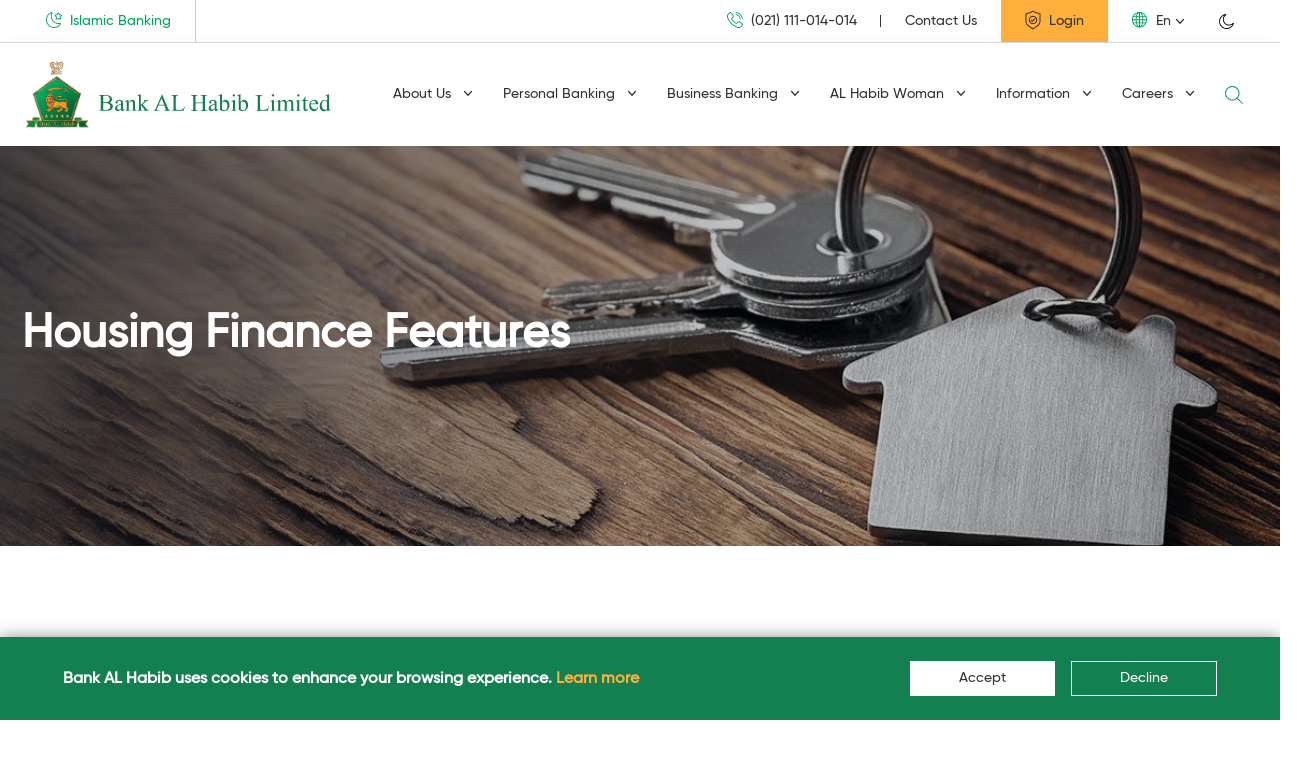

--- FILE ---
content_type: text/html; charset=UTF-8
request_url: https://www.bankalhabib.com/individual-financing/housing-finance-features
body_size: 15179
content:
<!doctype html><!--[if lt IE 7]><html class="nojs ms lt_ie7" lang="en"><![endif]--><!--[if IE 7]><html class="nojs ms ie7" lang="en"><![endif]--><!--[if IE 8]><html class="nojs ms ie8" lang="en"><![endif]--><!--[if gt IE 8]><html class="nojs ms" lang="en"><![endif]--> <html > <head> <!-- Locale --><meta http-equiv="Content-Language" content="en"><!-- To the Future! --><meta http-equiv="X-UA-Compatible" content="IE=edge,chrome=1"><!-- Meta Tags --><meta charset="utf-8"><meta name="viewport" content="width=device-width"/><meta http-equiv="Content-Type" content="text/html; charset=UTF-8"><meta name="generator" content="Bank AL Habib"/><meta name="facebook-domain-verification" content="enr1044113fwwixfc965kga4sqxd40" /><meta name="theme-color" content="#15804f"><meta name="viewport" content="width=device-width, initial-scale=1 initial-scale=1.0, maximum-scale=1.0, user-scalable=no"><meta name="description" content=""/> <meta property="og:site_name" content="Bank AL Habib"/> <meta property="og:description" content=""/> <meta property="og:title" content="Housing Finance Features"/> <meta property="og:url" content="https://www.bankalhabib.com/individual-financing/housing-finance-features"/> <meta property="og:image" content=""/> <meta property="og:type" content="website"/><!-- Google Tag Manager --><script>(function(w,d,s,l,i){w[l]=w[l]||[];w[l].push({'gtm.start':
new Date().getTime(),event:'gtm.js'});var f=d.getElementsByTagName(s)[0],
j=d.createElement(s),dl=l!='dataLayer'?'&l='+l:'';j.async=true;j.src=
'https://www.googletagmanager.com/gtm.js?id='+i+dl;f.parentNode.insertBefore(j,f);
})(window,document,'script','dataLayer','GTM-MRTPPSX');</script><!-- End Google Tag Manager --><!-- Schema --><script type="application/ld+json">{ "@context": "https://schema.org", "@type": "Corporation", "name": "Bank AL Habib", "url": "https://www.bankalhabib.com/", "logo": "https://www.bankalhabib.com/app/bahl/assets/addons/bahl/bahl/bahl_theme-theme/resources/images/71253e04924340c2afde8e9408047969.svg?v=1584024242", "contactPoint": { "@type": "ContactPoint", "telephone": "(+9221) 111-014-014", "contactType": "customer service", "contactOption": "TollFree", "areaServed": "PK", "availableLanguage": "en" }, "sameAs": [ "https://www.facebook.com/BAHLOfficial", "https://twitter.com/BAHLOfficial", "https://www.instagram.com/bahlofficial/", "https://www.youtube.com/channel/UCWbaTaa-w0POtuLgGe9sr3g" ]
}</script><!-- Schema --><title> Bank AL Habib &#8250; Housing Finance Features</title><!-- Favicon --><link rel="icon" type="image/x-icon" href="/app/bahl/assets/addons/bahl/bahl/bahl_theme-theme/resources/images/095f4e9de1ad3c1f3491a4e09fac07b9.png?v=1584024242"/><link rel="icon" type="image/png" href="/app/bahl/assets/addons/bahl/bahl/bahl_theme-theme/resources/images/b1307ca58792d3bfb7b25b0ee78f00be.png?v=1584024242" sizes="16x16"/><link rel="icon" type="image/png" href="/app/bahl/assets/addons/bahl/bahl/bahl_theme-theme/resources/images/095f4e9de1ad3c1f3491a4e09fac07b9.png?v=1584024242" sizes="32x32"/><link rel="icon" type="image/png" href="/app/bahl/assets/addons/bahl/bahl/bahl_theme-theme/resources/images/1db448d429383cbac7d979dc9eca9c96.png?v=1584024241" sizes="96x96"/><link rel="icon" type="image/png" href="/app/bahl/assets/addons/bahl/bahl/bahl_theme-theme/resources/images/2317c44e35ffacc83a48330d75652221.png?v=1584024242" sizes="128x128"/><link rel="icon" type="image/png" href="/app/bahl/assets/addons/bahl/bahl/bahl_theme-theme/resources/images/65ec7fd604ebbad1ee5964b13f968cf1.png?v=1584024242" sizes="196x196"/><link rel="apple-touch-icon-precomposed" sizes="57x57" href="/app/bahl/assets/addons/bahl/bahl/bahl_theme-theme/resources/images/65bfadf9a84bf3d6007d7b1271d795e7.png?v=1584024243"/><link rel="apple-touch-icon-precomposed" sizes="60x60" href="/app/bahl/assets/addons/bahl/bahl/bahl_theme-theme/resources/images/4410ba73d0885329cb7145c0d3402942.png?v=1584024242"/><link rel="apple-touch-icon-precomposed" sizes="72x72" href="/app/bahl/assets/addons/bahl/bahl/bahl_theme-theme/resources/images/6c8e7b3f67384fb090a0cb3baaf07bf0.png?v=1584024242"/><link rel="apple-touch-icon-precomposed" sizes="76x76" href="/app/bahl/assets/addons/bahl/bahl/bahl_theme-theme/resources/images/1a5bc3d5b01774ee366eb054022c1253.png?v=1584024242"/><link rel="apple-touch-icon-precomposed" sizes="114x114" href="/app/bahl/assets/addons/bahl/bahl/bahl_theme-theme/resources/images/0b89760122ac486220ce22ad58bb6ace.png?v=1584024242"/><link rel="apple-touch-icon-precomposed" sizes="120x120" href="/app/bahl/assets/addons/bahl/bahl/bahl_theme-theme/resources/images/5ed89c13d0ddd77a86b48c64de704bcb.png?v=1584024242"/><link rel="apple-touch-icon-precomposed" sizes="144x144" href="/app/bahl/assets/addons/bahl/bahl/bahl_theme-theme/resources/images/539ce6e0f7959a6a9420f2004ea4dcca.png?v=1584024242"/><link rel="apple-touch-icon-precomposed" sizes="152x152" href="/app/bahl/assets/addons/bahl/bahl/bahl_theme-theme/resources/images/de84142e803dca9978b7594c093d1bdc.png?v=1584024242"/> <link rel="canonical" href="https://www.bankalhabib.com/individual-financing/housing-finance-features" /> <link media="all" type="text/css" rel="stylesheet" href="/app/bahl/assets/public/bahl-build.css?v=1661256794"> <script type="text/javascript"> const APPLICATION_URL = "https://www.bankalhabib.com"; const APPLICATION_REFERENCE = "bahl"; const APPLICATION_DOMAIN = "https://www.bankalhabib.com"; const CSRF_TOKEN = "6IkFRXwwWjEcqKwXIOpnb9X3lJhF92jtwmUCfXDb"; const APP_DEBUG = ""; const APP_URL = "https://www.bankalhabib.com"; const REQUEST_ROOT = "https://www.bankalhabib.com"; const REQUEST_ROOT_PATH = ""; const TIMEZONE = "Asia/Karachi"; const LOCALE = "en"; </script> </head> <body class="lang_en " f="images"><!-- Google Tag Manager (noscript) --><noscript><iframe src="https://www.googletagmanager.com/ns.html?id=GTM-MRTPPSX"	height="0" width="0" style="display:none;visibility:hidden"></iframe></noscript><!-- End Google Tag Manager (noscript) --> <header> <div class="header-top-section border-bottom"> <div class="container"> <div class="row"> <div class="col-md-12"> <ul class="d-none d-lg-block header-list mb-0 pull-left"> <li class="header-list-items"> <a href="https://islamic.bankalhabib.com" > <img src="/files/images/icon-islamic.svg" class="pr-1" alt="Cresent and star" style="margin-top:-4px;"> Islamic Banking </a> </li> </ul> <ul class="d-none d-lg-block header-list mb-0"> <li class="header-list-items sepratorBorder font_gilroy"> <a href="tel:+9221111014014"> <img src="/files/images/icon-phone.svg" class="pr-1" alt="Phone Icon" style="margin-top:-4px;width:20px"> (021) 111-014-014 </a> </li> <li class="header-list-items"> <a href="https://www.bankalhabib.com/contact"> Contact Us </a> </li> <li class="header-list-items"> <div class="dropdown banking-option"> <a aria-expanded="false" data-toggle="modal" data-target="#self_registration_home" aria-haspopup="true" href="#" target="_blank" id="dropdownMenuLink" role="button"> <img src="/files/images/icon-login.svg" class="mr-1" alt="Login Icon" style="margin-top:-4px;"> Login </a> </li> <li class="header-list-items"> <div class="dropdown chevron-with-select"> <a aria-expanded="false" aria-haspopup="true" class="dropdown-toggle" data-toggle="dropdown" href="javascript:;" id="dropdownMenuLink" role="button"> <img src="/files/images/icon-globe.svg" class="briefcase" alt="Globe Icon" style="margin-top:-4px;"> En </a> <div aria-labelledby="dropdownMenuLink" class="dropdown-menu modifier"> <a class="dropdown-item" href="/?_locale=en">English</a> <a class="dropdown-item" href="/?_locale=ur">اردو</a> </div> </div> </li> <li class="header-list-items"> <a class="change-mode tooltips" mode="dark-mode" href="javascript:void(0)"> <span class="tooltiptext shadow">Switch to Dark Mode</span> <svg version="1.1" id="Layer_1" xmlns="http://www.w3.org/2000/svg" xmlns:xlink="http://www.w3.org/1999/xlink" x="0px" y="0px" width="15px" height="15px" viewBox="0 0 68 68" style="enable-background:new 0 0 68 68;" xml:space="preserve"> <style type="text/css"> .dark-icon{fill:#000000;} </style> <g transform="translate(0,-952.36218)"> <g> <path class="dark-icon" d="M34.6,1020.4c-18.8,0-34.1-15.3-34.1-34.1c0-17.1,12.7-31.6,29.7-33.8l0,0c1-0.1,2,0.3,2.5,1.1 c0.9,1.2,0.6,2.9-0.7,3.8c-6.5,4.4-10.4,11.8-10.4,19.6c0,13.1,10.6,23.7,23.7,23.7c6.6,0,13-2.8,17.5-7.8 c0.7-0.8,1.8-1.1,2.8-0.8c1.4,0.4,2.2,1.9,1.8,3.4C63.3,1010.1,49.8,1020.4,34.6,1020.4z M25.6,957.5 c-12.3,3.9-21.1,15.4-21.1,28.8c0,16.6,13.5,30.1,30.1,30.1c11.7,0,22.3-6.9,27.2-17.2c-4.8,3.5-10.5,5.5-16.5,5.5 c-15.3,0-27.7-12.4-27.7-27.7C17.6,969.6,20.5,962.6,25.6,957.5z M65.8,995.5C65.8,995.5,65.8,995.6,65.8,995.5 C65.8,995.6,65.8,995.5,65.8,995.5z M63.6,994.3C63.6,994.4,63.6,994.4,63.6,994.3C63.6,994.4,63.6,994.4,63.6,994.3z"/> </g> </g> </svg> </a> </li> </ul> <ul class="d-lg-none header-list headerListMobile mb-0"> <div class="dropdown float-right ml-2"> <a class="change-mode" mode="dark-mode" href="javascript:void(0)"> <svg version="1.1" id="Layer_1" xmlns="http://www.w3.org/2000/svg" xmlns:xlink="http://www.w3.org/1999/xlink" x="0px" y="0px" width="20px" height="28px" viewBox="0 0 68 68" style="enable-background:new 0 0 68 68;" xml:space="preserve"> <style type="text/css"> .dark-icon{fill:#000000;} </style> <g transform="translate(0,-952.36218)"> <g> <path class="dark-icon" d="M34.6,1020.4c-18.8,0-34.1-15.3-34.1-34.1c0-17.1,12.7-31.6,29.7-33.8l0,0c1-0.1,2,0.3,2.5,1.1 c0.9,1.2,0.6,2.9-0.7,3.8c-6.5,4.4-10.4,11.8-10.4,19.6c0,13.1,10.6,23.7,23.7,23.7c6.6,0,13-2.8,17.5-7.8 c0.7-0.8,1.8-1.1,2.8-0.8c1.4,0.4,2.2,1.9,1.8,3.4C63.3,1010.1,49.8,1020.4,34.6,1020.4z M25.6,957.5 c-12.3,3.9-21.1,15.4-21.1,28.8c0,16.6,13.5,30.1,30.1,30.1c11.7,0,22.3-6.9,27.2-17.2c-4.8,3.5-10.5,5.5-16.5,5.5 c-15.3,0-27.7-12.4-27.7-27.7C17.6,969.6,20.5,962.6,25.6,957.5z M65.8,995.5C65.8,995.5,65.8,995.6,65.8,995.5 C65.8,995.6,65.8,995.5,65.8,995.5z M63.6,994.3C63.6,994.4,63.6,994.4,63.6,994.3C63.6,994.4,63.6,994.4,63.6,994.3z"/> </g> </g> </svg> </a> </div> <div class="dropdown float-right"> <a aria-expanded="false" aria-haspopup="true" class="dropdown-toggle btn btn-secondary btn-lg withoutIcon btn-login" data-toggle="modal" data-target="#self_registration_home" href="#" target="_blank" role="button"> <img src="/files/images/icon-login.svg" class="mr-1" alt="Login Icon" style="margin-top:-4px;"> Login </a> </div> <li class="header-list-items"> <div class="dropdown"> <a aria-expanded="false" aria-haspopup="true" class="dropdown-toggle withoutIcon translation_btns" data-toggle="dropdown" href="javascript:;" id="dropdownMenuLink2" role="button"> <img src="/files/images/icon-globe.svg" class="briefcase" alt="Globe Icon" style="margin-top:-4px;"> <span class="primary-color color">En</span> <i class="icon-chevron-down font-sm primary-color color pr-1"></i> </a> <div aria-labelledby="dropdownMenuLink2" class="dropdown-menu modifier"> <a class="dropdown-item font_gilroy" href="/?_locale=en">English</a> <a class="dropdown-item" href="/?_locale=ur">اردو</a> </div> </div> </li> <li class="header-list-items"> <a href="https://islamic.bankalhabib.com" target="_blank" class="primary-color color"> <img src="/files/images/icon-islamic.svg" class="briefcase" alt="Cresent and star" style="margin-top:-4px;"> Islamic Banking <i class="icon-chevron-right font-sm primary-color color pr-1"></i> </a> </li> </ul> </div> </div> </div> </div> <div class="transparentLayer"></div><nav class="navbar navbar-expand-lg shadow"> <div class="container"> <div class="topperWrapper"> <!-- <button class="navbar-toggler mt-2" type="button" aria-expanded="false" id="menuCloser"> <i class="icon-close font-size-xlg"></i> </button> --> <a class="navbar-brand py-0" href="https://www.bankalhabib.com"> <img class="logoDesktop logoDesktopReplacer" src="/app/bahl/assets/addons/bahl/bahl/bahl_theme-theme/resources/images/b1f8b7aac65226d7a3c2034f60a6a2e7.png?v=1584024243" alt="Bahl Logo C"> <div class="logoMobile"> <img class="img-fluid" src="/files/images/BAHL-mobile-logo.svg" alt="Bahl Responsive Logo"> </div> </a> </div> <div class="boxConetnt d-lg-none align-center position-relative"> <a class="float-left font-size-xlg mr-2" href="tel:+9221111014014"> <img src="/files/images/icon-phone.svg" alt="Phone Icon" > </a> <a class="float-left font-size-xlg mr-2 searchIconBox" href="javascript:;" id="searchBarToggler"> <img src="/files/images/icon-search.svg" alt="Search Icon" > </a> <a class="float-left font-size-xlg mr-2 border-0" href="https://www.bankalhabib.com/locate-us" target="tel" > <img src="/files/images/icon-location.svg" alt="Location Icon" style="width:17px;"> </a> <div class="bigSearchField mobile" id="searchBarInput"> <input class="form-control input-type-search shadow-sm border-0" id="search-input" placeholder="Search" type="search" maxlength="120"> </div> <button aria-expanded="false" class="navbar-toggler" id="menuToggler" type="button"> <img src="/files/images/icon-burger.svg" alt="Burger Icon" > <!-- <span class="navbar-toggler-icon"></span> --> </button> </div> <div class="navbarMobile min-md-vh-100 animatedMobile slideOutLeftMobile slideInLeftMobile" id="navbarsExample07"> <div class="d-flex justify-content-end mx-4"> <button aria-expanded="false" class="navbar-toggler active" id="menuTogglerClose" type="button" style=""> <i class="icon-burger font-size-xlg" style=""></i> <!-- <span class="navbar-toggler-icon"></span> --> </button> </div> <ul class="navbar-nav ml-auto navbar-modifier" > <li class=" dropdown nav-item "> <a href="https://www.bankalhabib.com/about-us" target="_self" class="nav-link expand dropdown-toggle" href="javascript:;" id="megaMenuTrigger" > About Us <i class="icon-chevron-down pl-2 d-none d-lg-inline"></i> </a> <i class="icon-chevron-right d-lg-none expandTrigger" data-accordion="expand3"></i> <div class="megaMenuWrapper" id="expand3"> <div> <div class="tabsItemsLink"> <div class="tabsItems h-100"> <ul class="nav flex-column nav-pills" id="pills-tab"> <li class="nav-item "> <a class="nav-link " href="https://www.bankalhabib.com/board-of-directors" target="_self"> <span>Board of Directors</span> </a> </li> <li class="nav-item "> <a class="nav-link " href="https://www.bankalhabib.com/credit-ratings" target="_self"> <span>Credit Ratings</span> </a> </li> <li class="nav-item "> <a class="nav-link " href="https://www.bankalhabib.com/investor-information" target="_self"> <span> Investor Information</span> </a> </li> <li class="nav-item "> <a class="nav-link " href="https://www.bankalhabib.com/green-banking-initiatives" target="_self"> <span>Green Banking Initiatives</span> </a> </li> <li class="nav-item "> <a class="nav-link " href="https://www.bankalhabib.com/corporate-social-responsibility" target="_self"> <span>Corporate Social Responsibility</span> </a> </li> <li class="nav-item "> <a class="nav-link " href="https://www.bankalhabib.com/other-information" target="_self"> <span>Other Information</span> </a> </li> </ul> </div> </div> </div> </div> </li> <li class=" dropdown nav-item "> <a href="https://www.bankalhabib.com/personal-banking" target="_self" class="nav-link expand dropdown-toggle" href="javascript:;" id="megaMenuTrigger" > Personal Banking <i class="icon-chevron-down pl-2 d-none d-lg-inline"></i> </a> <i class="icon-chevron-right d-lg-none expandTrigger" data-accordion="expand4"></i> <div class="megaMenuWrapper" id="expand4"> <div> <div class="tabsItemsLink"> <div class="tabsItems h-100"> <ul class="nav flex-column nav-pills" id="pills-tab"> <li class="nav-item "> <a class="nav-link " href="https://www.bankalhabib.com/accounts/current" target="_self"> <span>Current Accounts</span> </a> </li> <li class="nav-item "> <a class="nav-link " href="https://www.bankalhabib.com/accounts/saving" target="_self"> <span>Saving Accounts</span> </a> </li> <li class="nav-item "> <a class="nav-link " href="https://www.bankalhabib.com/term-deposits" target="_self"> <span>Term Deposit</span> </a> </li> <li class="nav-item "> <a class="nav-link " href="https://www.bankalhabib.com/accounts/foreign" target="_self"> <span>Foreign Currency Accounts</span> </a> </li> <li class="nav-item "> <a class="nav-link " href="https://www.bankalhabib.com/alhabib-roshan-digital-account" target="_self"> <span>AL Habib Roshan Digital Account</span> </a> </li> <li class="nav-item "> <a class="nav-link " href="https://www.bankalhabib.com/home-remittance" target="_self"> <span>Home Remittance</span> </a> </li> <li class="nav-item "> <a class="nav-link " href="https://www.bankalhabib.com/prc" target="_self"> <span>Proceed Realisation Certificate (PRC) </span> </a> </li> <li class="nav-item "> <a class="nav-link " href="https://www.bankalhabib.com/alhabib-stock-market-investment" target="_self"> <span>AL Habib Stock Market Investment</span> </a> </li> <li class="nav-item "> <a class="nav-link " href="https://www.bankalhabib.com/raast" target="_self"> <span>Raast</span> </a> </li> <li class="nav-item "> <a class="nav-link " href="https://www.bankalhabib.com/debit-cards" target="_self"> <span>Debit Cards</span> </a> </li> <li class="nav-item "> <a class="nav-link " href="https://www.bankalhabib.com/credit-cards" target="_self"> <span>Credit Cards</span> </a> </li> <li class="nav-item "> <a class="nav-link " href="https://www.bankalhabib.com/individual-financing" target="_self"> <span>Individual Financing</span> </a> </li> <li class="nav-item "> <a class="nav-link " href="https://www.bankalhabib.com/ways-to-bank" target="_self"> <span>Ways to Bank</span> </a> </li> <li class="nav-item "> <a class="nav-link " href="https://www.bankalhabib.com/e-statement" target="_self"> <span>E-Statement Facility</span> </a> </li> <li class="nav-item "> <a class="nav-link " href="https://www.bankalhabib.com/sms-alerts" target="_self"> <span>SMS Alerts</span> </a> </li> </ul> </div> </div> </div> </div> </li> <li class=" dropdown nav-item "> <a href="https://www.bankalhabib.com/business-banking" target="_self" class="nav-link expand dropdown-toggle" href="javascript:;" id="megaMenuTrigger" > Business Banking <i class="icon-chevron-down pl-2 d-none d-lg-inline"></i> </a> <i class="icon-chevron-right d-lg-none expandTrigger" data-accordion="expand5"></i> <div class="megaMenuWrapper" id="expand5"> <div> <div class="tabsItemsLink"> <div class="tabsItems h-100"> <ul class="nav flex-column nav-pills" id="pills-tab"> <li class="nav-item fx-gateway-menu"> <a class="nav-link fx-gateway-menu" href="https://www.bankalhabib.com/fx-gateway" target="_self"> <span>AL Habib FX Gateway </span> </a> </li> <li class="nav-item "> <a class="nav-link " href="https://www.bankalhabib.com/alhabib-at-work" target="_self"> <span>Employee Banking Solution</span> </a> </li> <li class="nav-item "> <a class="nav-link " href="https://www.bankalhabib.com/corporate-banking" target="_self"> <span>Corporate Banking</span> </a> </li> <li class="nav-item "> <a class="nav-link " href="https://www.bankalhabib.com/sme-banking" target="_self"> <span>SME Banking</span> </a> </li> <li class="nav-item "> <a class="nav-link " href="https://www.bankalhabib.com/trade-services" target="_self"> <span>Trade Services</span> </a> </li> <li class="nav-item "> <a class="nav-link " href="https://www.bankalhabib.com/financial-institutions" target="_self"> <span>Financial Institutions</span> </a> </li> <li class="nav-item "> <a class="nav-link " href="https://www.bankalhabib.com/agriculture-banking" target="_self"> <span>Agriculture Banking</span> </a> </li> <li class="nav-item "> <a class="nav-link " href="https://www.bankalhabib.com/cash-management" target="_self"> <span>Cash Management</span> </a> </li> <li class="nav-item "> <a class="nav-link " href="https://www.bankalhabib.com/guarantees" target="_self"> <span>Guarantees</span> </a> </li> <li class="nav-item "> <a class="nav-link " href="https://www.bankalhabib.com/gateway-to-equity-market" target="_self"> <span>GEM - Gateway to Equity Market</span> </a> </li> </ul> </div> </div> </div> </div> </li> <li class=" dropdown nav-item "> <a href="https://www.bankalhabib.com/alhabib-woman" target="_self" class="nav-link expand dropdown-toggle" href="javascript:;" id="megaMenuTrigger" > AL Habib Woman <i class="icon-chevron-down pl-2 d-none d-lg-inline"></i> </a> <i class="icon-chevron-right d-lg-none expandTrigger" data-accordion="expand183"></i> <div class="megaMenuWrapper" id="expand183"> <div> <div class="tabsItemsLink"> <div class="tabsItems h-100"> <ul class="nav flex-column nav-pills" id="pills-tab"> <li class="nav-item "> <a class="nav-link " href="https://www.bankalhabib.com/woman-accounts" target="_self"> <span>Accounts</span> </a> </li> <li class="nav-item "> <a class="nav-link " href="https://www.bankalhabib.com/alhabib-woman-debit-card" target="_self"> <span>Woman Debit Card</span> </a> </li> <li class="nav-item "> <a class="nav-link " href="https://www.bankalhabib.com/consumer-loans" target="_self"> <span>Consumer Loans</span> </a> </li> <li class="nav-item "> <a class="nav-link " href="https://www.bankalhabib.com/agri-woman" target="_self"> <span>Agri Woman</span> </a> </li> </ul> </div> </div> </div> </div> </li> <li class=" dropdown nav-item "> <a href="https://www.bankalhabib.com/investor-information" target="_self" class="nav-link expand dropdown-toggle" href="javascript:;" id="megaMenuTrigger" > Information <i class="icon-chevron-down pl-2 d-none d-lg-inline"></i> </a> <i class="icon-chevron-right d-lg-none expandTrigger" data-accordion="expand7"></i> <div class="megaMenuWrapper" id="expand7"> <div> <div class="tabsItemsLink"> <div class="tabsItems h-100"> <ul class="nav flex-column nav-pills" id="pills-tab"> <li class="nav-item "> <a class="nav-link " href="https://www.bankalhabib.com/files/documents/deposit-rate-sheet.pdf" target="_blank"> <span>Deposit Rates</span> </a> </li> <li class="nav-item "> <a class="nav-link " href="https://www.bankalhabib.com/schedule-of-charges" target="_self"> <span> Schedule of Charges</span> </a> </li> <li class="nav-item "> <a class="nav-link " href="https://www.bankalhabib.com/customer-services" target="_self"> <span>Customer Services</span> </a> </li> <li class="nav-item "> <a class="nav-link " href="https://www.bankalhabib.com/investor-information" target="_self"> <span>Investor Information</span> </a> </li> <li class="nav-item "> <a class="nav-link " href="https://www.bankalhabib.com/global-presence" target="_self"> <span>Global Presence</span> </a> </li> <li class="nav-item "> <a class="nav-link " href="https://www.bankalhabib.com/customer-awareness-for-online-security" target="_self"> <span>Customer Security Awareness</span> </a> </li> <li class="nav-item "> <a class="nav-link " href="https://www.bankalhabib.com/reports" target="_self"> <span>Financial Reports</span> </a> </li> <li class="nav-item "> <a class="nav-link " href="https://www.bankalhabib.com/downloads" target="_self"> <span>Downloads</span> </a> </li> <li class="nav-item "> <a class="nav-link " href="https://survey.bankalhabib.com/customer-survey" target="_blank"> <span>Customer Survey</span> </a> </li> <li class="nav-item "> <a class="nav-link " href="https://www.bankalhabib.com/customer-complaint" target="_self"> <span>Customer Complaint</span> </a> </li> <li class="nav-item "> <a class="nav-link " href="https://www.bankalhabib.com/customer-awareness" target="_self"> <span>Customer Awareness</span> </a> </li> <li class="nav-item "> <a class="nav-link " href="https://www.bankalhabib.com/fair-treatment-to-customers" target="_self"> <span>Fair Treatment of Customers (FTC)</span> </a> </li> </ul> </div> </div> </div> </div> </li> <li class=" dropdown nav-item "> <a href="https://www.bankalhabib.com/careers" target="_self" class="nav-link expand dropdown-toggle" href="javascript:;" id="megaMenuTrigger" > Careers <i class="icon-chevron-down pl-2 d-none d-lg-inline"></i> </a> <i class="icon-chevron-right d-lg-none expandTrigger" data-accordion="expand8"></i> <div class="megaMenuWrapper" id="expand8"> <div> <div class="tabsItemsLink"> <div class="tabsItems h-100"> <ul class="nav flex-column nav-pills" id="pills-tab"> <li class="nav-item "> <a class="nav-link " href="https://www.bankalhabib.com/reason-for-existence" target="_self"> <span>Introduction</span> </a> </li> <li class="nav-item "> <a class="nav-link " href="https://www.bankalhabib.com/our-training-programs" target="_self"> <span> Trainee Officer Program</span> </a> </li> <li class="nav-item "> <a class="nav-link " href="https://www.bankalhabib.com/current-openings" target="_self"> <span>Current Openings</span> </a> </li> <li class="nav-item "> <a class="nav-link " href="https://careers.bankalhabib.com/jobapplication/" target="_blank"> <span>Apply Now</span> </a> </li> </ul> </div> </div> </div> </div> </li> <li class="nav-item dropdown searchBar d-none d-lg-block position-relative"> <a class="nav-link" href="javascript:;" id="searchBarToggler1"> <img src="/files/images/icon-search.svg" style="width:18px;"> </a> <div class="bigSearchField" id="searchBarInput1"> <input class="form-control input-type-search shadow-sm border-0" id="search-input" placeholder="Search" type="search" maxlength="120"> </div> </li></ul> </div> </div></nav> <img class="desktop-logo-hidden" target="logoDesktopReplacer" onload="upgradeImage(this)" src="/app/bahl/assets/addons/bahl/bahl/bahl_theme-theme/resources/images/71253e04924340c2afde8e9408047969.svg?v=1584024242" alt="Bahl Desktop Logo"> <style> .desktop-logo-hidden, .mobile-logo-hidden { display:none; } </style> </header> <main> <section id="slider"> <div class="carousel slide" data-interval="false" data-ride="carousel" id="main-slider"> <div class="carousel-inner"> <div class="carousel-item active bgCover bgPosBtmLeft page-housing-finance-features sliderImg sliderImg bannerOverlay" style="background-image:url(&#039;https://www.bankalhabib.com/app/bahl/assets/images/Housing-Finance-Features---Hero-Banner--httpbcrsuatlamp01loanhousing-finance-features-.jpg?v=1584024236&#039;)"> <div class="container"> <div class="carousel-caption"> <h1 class="caption-heading mt-md-5"> Housing Finance Features </h1> </div> </div> </div> </div> </div></div></div></section> <div class="container"> <div class="mx-auto mb-5"> <section class="py-5" id=""> <section class="my-5"> <div class="container contentSection"> <div class="contentSection" id="buy"> <h4>Buying your own Home</h4> <p>The product is offered to individuals who intends to buy an already built residential property (house or apartment).</p> </div> <div class="mt-4 white background-color" id="accordionParent"> <ul class="accordion-list accordionChevron"> <li class="accordion-list-items"> <a class="collapsed card-link border-bottom" data-toggle="collapse" href="#bringhome"> <span class="float-left collapse-toggler">Financing Criteria</span> <em class="icon-collapse"></em> </a> <div class="collapse p-4 shaded-background" data-parent="#accordionParent" id="bringhome" style="margin-top: -7px;"> <div class="contentSection"> <ul class="mb-4"> <li><span class="btcolor2 background-color bullet"></span>Financing is available from PKR 300,000 up-to PKR 100 million or up to 75-85% of the appraised value of a built up house/apartment/land whichever is lower.</li> <li><span class="btcolor2 background-color bullet"></span>Financing period from 1 to 25 years.</li> <li><span class="btcolor2 background-color bullet"></span>Disbursement as Bullet Payment (one time).</li> <li><span class="btcolor2 background-color bullet"></span>Financing will be based upon verified net income of the applicant to ascertain repayment capacity.</li> <li><span class="btcolor2 background-color bullet"></span>Minimum income requirement for Salaried person (primary borrower) is PKR 60,000 and co-borrower is PKR 30,000.Spouse,Father,Mother and Son can be made as co-borrower for income clubbing or property ownership.</li> <li><span class="btcolor2 background-color bullet"></span>Minimum income requirement for SEP/SEB (primary borrower) is PKR 100,000 and co-borrower is PKR 30,000.Spouse,Father,Mother and Son can be made as co-borrower for income clubbing or property ownership.</li> <li><span class="btcolor2 background-color bullet"></span>No Charges for Early Settlement and Balloon Payment(s).</li> <li><span class="btcolor2 background-color bullet"></span>Repayment in equal monthly installments based on the tenure of financing.</li> </ul> </div> </div> </li> </ul> </div> <div class="contentSection mt-5" id="construction"> <h4>Want to Construct your Dream Home?</h4> <p>This product is extended to customers who already owns a residential land and need funds to meet the construction cost. It also caters to customers who have already begun construction and have completed it up to a certain level.</p> </div> <div class="mt-4 white background-color" id="accordionParent"> <ul class="accordion-list accordionChevron"> <li class="accordion-list-items"> <a class="collapsed card-link border-bottom" data-toggle="collapse" href="#dreamhome"> <span class="float-left collapse-toggler">Financing Criteria</span> <em class="icon-collapse"></em> </a> <div class="collapse p-4 shaded-background" data-parent="#accordionParent" id="dreamhome" style="margin-top: -7px;"> <ul class="mb-4"> <li><span class="btcolor2 background-color bullet"></span>Financing is available from PKR 300,000 up to PKR 50 Million or 100 % of Bill of Quantity (BOQ) or 70% of the construction cost and appraised land value whichever is lower.</li> <li><span class="btcolor2 background-color bullet"></span>Financing period from 1 to 25 years.</li> <li><span class="btcolor2 background-color bullet"></span>Minimum income requirement for Salaried person (primary borrower) is PKR 60,000 and co-borrower is PKR 30,000. Spouse,Father,Mother and Son can be made as co-borrower for income clubbing or property ownership.</li> <li><span class="btcolor2 background-color bullet"></span>Minimum income requirement for SEP/SEB (primary borrower) is PKR 100,000 and co-borrower is PKR 30,000. Spouse, Father, Mother and Son can be made as co-borrower for income clubbing or property ownership.</li> <li><span class="btcolor2 background-color bullet"></span>No Charges for Early Settlement and Balloon Payment(s). </li> <li><span class="btcolor2 background-color bullet"></span>Disbursement of Payment in three stages as follows: <ul class="mt-2"> <li>a) Plinth Stage 30%</li> <li>b) Structure completion 30%</li> <li>c) Finishing Stage 40%</li> </ul> </li> <li><span class="btcolor2 background-color bullet"></span>Repayment in equal monthly installments based on the tenure of financing (2 years grace period for construction is also included, where only markup is to be serviced).</li> <li><span class="btcolor2 background-color bullet"></span>No Charges for Early Settlement and Baloon Payment.</li> </ul> </div> </li> </ul> </div> <div class="contentSection mt-5" id="renovation"> <h4>Is your home due for Renovation?</h4> <p>This product is offered to customers for the purpose of renovation of a constructed house/apartment.</p> </div> <div class="mt-4 white background-color" id="accordionParent"> <ul class="accordion-list accordionChevron"> <li class="accordion-list-items"> <a class="collapsed card-link border-bottom" data-toggle="collapse" href="#homedue"> <span class="float-left collapse-toggler">Financing Criteria</span> <em class="icon-collapse"></em> </a> <div class="collapse p-4 shaded-background" data-parent="#accordionParent" id="homedue" style="margin-top: -7px;"> <ul class="mb-4"> <li><span class="btcolor2 background-color bullet"></span>Financing from PKR 300,000 up to PKR 20 million or up to 50% of the appraised property value whichever is lower (Residential House).</li> <li><span class="btcolor2 background-color bullet"></span>Financing from PKR 300,000 up to PKR 5 million or up to 25% of the appraised property value whichever is lower. (Residential Apartment).</li> <li><span class="btcolor2 background-color bullet"></span>Financing period from 1-25 years.</li> <li><span class="btcolor2 background-color bullet"></span>Minimum income requirement for Salaried person (primary borrower) is PKR 60,000 and co-borrower is PKR 30,000. Spouse,Father,Mother and Son can be made as co-borrower for income clubbing or property ownership.</li> <li><span class="btcolor2 background-color bullet"></span>Minimum income requirement for SEP/SEB (primary borrower) is PKR 100,000 and co-borrower is PKR 30,000. Spouse, Father, Mother and Son can be made as co-borrower for income clubbing or property ownership</li> <li><span class="btcolor2 background-color bullet"></span>Disbursement made as Bullet Payment (one time).</li> <li><span class="btcolor2 background-color bullet"></span>Bill of Quantity also required.</li> <li><span class="btcolor2 background-color bullet"></span>Repayment in equal monthly installments based on the tenure of financing.</li> <li><span class="btcolor2 background-color bullet"></span>No Charges for Early Settlement and Balloon Payment(s). </li> </ul> </div> </li> </ul> </div> <div class="contentSection mt-5" id="transfer"> <h4>Do you wish to transfer your home loan with us?</h4> <p>Bank AL Habib provides you an opportunity to transfer your already availed house loan from other banks/institutions with Bank AL Habib.</p> </div> <div class="mt-4 white background-color" id="accordionParent"> <ul class="accordion-list accordionChevron"> <li class="accordion-list-items"> <a class="collapsed card-link border-bottom" data-toggle="collapse" href="#homeloan"> <span class="float-left collapse-toggler">Financing Criteria</span> <em class="icon-collapse"></em> </a> <div class="collapse p-4 shaded-background" data-parent="#accordionParent" id="homeloan" style="margin-top: -7px;"> <ul class="mb-4"> <li><span class="btcolor2 background-color bullet"></span>Only the outstanding amount shall be paid to the releasing bank/institution or maximum amount PKR 50 Million whichever is lower. </li> <li><span class="btcolor2 background-color bullet"></span>No enhancement in financing amount will be offered to the applicant.</li> <li><span class="btcolor2 background-color bullet"></span>Property ownership must be in the name of primary borrower or co-borrower.</li> <li><span class="btcolor2 background-color bullet"></span>Customer to provide a letter, authorizing our bank official to collect and retrieve all title documents from the releasing bank/institution.</li> <li><span class="btcolor2 background-color bullet"></span>No Charges for Early Settlement and Balloon Payment(s).</li> </ul> </div> </li> </ul> </div> <div class="contentSection mt-5" id="plot"> <h4>Do you want to purchase a plot and construct over it?</h4> <p>The product is offered to individuals who intends to buy a residential plot and need funds to meet the construction cost.</p> </div> <div class="mt-4 white background-color" id="accordionParent"> <ul class="accordion-list accordionChevron"> <li class="accordion-list-items"> <a class="collapsed card-link border-bottom" data-toggle="collapse" href="#plot-purchase"> <span class="float-left collapse-toggler">Financing Criteria</span> <em class="icon-collapse"></em> </a> <div class="collapse p-4 shaded-background" data-parent="#accordionParent" id="plot-purchase"><p>This product will be offered to purchase the plot and construction thereon, First trench will be disbursed for plot purchase with maximum 50% of approved financing amount or 50% of land value whichever is lower. After purchase of plot, process of construction to be followed by disbursing three more trenches of remaining amount.</p> </div> </li> </ul> </div> </div> </section> </section> </div> </div> </main> <footer> <div class="dark-background-color pt-4 pb-4" style=""> <div class="container my-4"> <div class="row"> <div class="col-6 col-md-3 mb-5 mb-md-0"> <h5> Useful Links</h5> <ul class="list-group"> <li class="list-group-item text-left"> <a class="" href="https://www.bankalhabib.com/sitemap" target="_self"> Sitemap</a> </li> <li class="list-group-item text-left"> <a class="" href="https://www.bankalhabib.com/media-room" target="_self"> Media Room</a> </li> <li class="list-group-item text-left"> <a class="" href="https://www.bankalhabib.com/download-forms" target="_self"> Download Forms</a> </li> <li class="list-group-item text-left"> <a class="" href="https://www.bankalhabib.com/deals-and-discounts" target="_self"> Deals and Discounts</a> </li> <li class="list-group-item text-left"> <a class="" href="https://www.bankalhabib.com/rewards" target="_self"> Rewards</a> </li> <li class="list-group-item text-left"> <a class="" href="https://www.bankalhabib.com/privacy-policy" target="_self"> Privacy Policy</a> </li> <li class="list-group-item text-left"> <a class="" href="https://www.bankalhabib.com/disclaimer" target="_self"> Disclaimer</a> </li> </ul> </div> <div class="col-6 col-md-3 mb-5 mb-md-0"> <h5> Information</h5> <ul class="list-group"> <li class="list-group-item text-left"> <a class="" href="https://www.bankalhabib.com/schedule-of-charges" target="_self"> Schedule of Charges</a> </li> <li class="list-group-item text-left"> <a class="" href="https://www.bankalhabib.com/customer-complaint" target="_self"> Lodge a Complaint</a> </li> <li class="list-group-item text-left"> <a class="" href="https://www.bankalhabib.com/fair-treatment-to-customers" target="_self"> Fair Treatment of Customers (FTC)</a> </li> <li class="list-group-item text-left"> <a class="" href="https://www.bankalhabib.com/locate-us" target="_self"> Locate Us</a> </li> <li class="list-group-item text-left"> <a class="" href="https://www.bankalhabib.com/careers" target="_self"> Careers</a> </li> <li class="list-group-item text-left"> <a class="" href="https://www.bankalhabib.com/download-forms#collapse5" target="_self"> SBP Downloads</a> </li> <li class="list-group-item text-left"> <a class="" href="https://survey.bankalhabib.com/customer-survey" target="_blank"> Customer Survey</a> </li> <li class="list-group-item text-left"> <a class="" href="https://www.bankalhabib.com/deposit-protection-mechanism-for-banking-companies" target="_self"> Deposit Protection Mechanism for Banking Companies</a> </li> <li class="list-group-item text-left"> <a class="" href="https://www.bankalhabib.com/customer-services#collapse2" target="_self"> List of Unclaimed Deposits</a> </li> <li class="list-group-item text-left"> <a class="focal_person" href="#" target="_self"> Focal Person for PEPs</a> </li> <li class="list-group-item text-left"> <a class="" href="https://www.bankalhabib.com/files/documents/List-of-Wheelchair-Accessible-Bank-AL-Habib-Branches.pdf" target="_blank"> List of Wheelchair Accessible Bank AL Habib Branches </a> </li> <li class="list-group-item text-left"> <a class="designated_coordinators" href="#" target="_self"> Designated Coordinators for Exporters&#039; Special Foreign Currency Retention Accounts</a> </li> <li class="list-group-item text-left"> <a class="" href="https://www.bankalhabib.com/national-financial-literacy-program-nflp" target="_self"> National Financial Literacy Program (NFLP)</a> </li> <li class="list-group-item text-left"> <a class="" href="https://sunwai.sbp.org.pk/" target="_blank"> SBP Sunwai - Complaint Portal</a> </li> </ul> </div> <div class="col-6 col-md-3 mb-5 mb-md-0"> <h5> Other Information</h5> <ul class="list-group"> <li class="list-group-item text-left"> <a class="" href="https://www.bankalhabib.com/lost-or-stolen" target="_self"> Lost or Stolen Cards</a> </li> <li class="list-group-item text-left"> <a class="" href="https://www.bankalhabib.com/ecib" target="_self"> eCIB</a> </li> <li class="list-group-item text-left"> <a class="" href="https://account.bankalhabib.com/iddoc-updation/" target="_blank"> Identity Document Updation</a> </li> <li class="list-group-item text-left"> <a class="" href="https://www.bankalhabib.com/files/download/documents/glossary-islamic-english.pdf " target="_self"> Glossary Islamic Banking</a> </li> <li class="list-group-item text-left"> <a class="" href="https://www.bankalhabib.com/files/download/documents/glossary-conventional-english.pdf " target="_self"> Glossary Conventional Banking</a> </li> <li class="list-group-item text-left"> <a class="" href="https://www.bankalhabib.com/iban" target="_self"> IBAN Generator</a> </li> <li class="list-group-item text-left"> <a class="" href="https://www.bankalhabib.com/dam-funds" target="_self"> Supreme Court &amp; Prime Minister fund for Diamer &amp; Bhasha Dams</a> </li> <li class="list-group-item text-left"> <a class="" href="https://pakistanbanaocertificates.gov.pk/index" target="_blank"> Pakistan Banao Certificate</a> </li> <li class="list-group-item text-left"> <a class="" href="https://www.bankalhabib.com/posts/payment-of-prize-money-and-face-value-of-national-prize-bonds-through-bank-al-habib" target="_blank"> Payment of Prize Money &amp; Face Value of Prize Bonds through Bank AL Habib</a> </li> <li class="list-group-item text-left"> <a class="" href="https://www.bankalhabib.com/investor-portfolio-securities-ips-account" target="_self"> Investor Portfolio Securities Account</a> </li> </ul> </div> <div class="col-6 col-md-3 mb-5 mb-md-0"> <h5> Services</h5> <ul class="list-group"> <li class="list-group-item text-left"> <a class="" href="https://www.bankalhabib.com/alhabib-stock-market-investment" target="_self"> AL Habib Stock Market Investment</a> </li> <li class="list-group-item text-left"> <a class="" href="https://www.bankalhabib.com/psw" target="_self"> Pakistan Single Window (PSW)</a> </li> <li class="list-group-item text-left"> <a class="" href="https://www.bankalhabib.com/prc" target="_self"> Proceed Realisation Certificate (PRC) </a> </li> <li class="list-group-item text-left"> <a class="" href="https://www.bankalhabib.com/gateway-to-equity-market" target="_self"> GEM</a> </li> <li class="list-group-item text-left"> <a class="" href="https://www.bankalhabib.com/financial-institutions" target="_self"> Financial Institutions</a> </li> <li class="list-group-item text-left"> <a class="" href="https://www.bankalhabib.com/faqs" target="_self"> FAQs</a> </li> <li class="list-group-item text-left"> <a class="" href="https://www.bankalhabib.com/sohni-dharti-remittance-program" target="_self"> Sohni Dharti Remittance Program</a> </li> <li class="list-group-item text-left"> <a class="" href="https://alhabibexchange.com/" target="_blank"> AL Habib Exchange</a> </li> </ul> </div> </div> <div class="mt-md-5"> <div class="row"> <div class="col-md-8"> <div class="float-md-left text-center text-md-left"> <a class="pl-0 pr-md-3 mr-2 mr-sm-0 mb-2 mb-sm-0" href="https://apps.apple.com/pk/app/alhabibmobile/id1475255551" target="_blank"> <img src="/app/bahl/assets/addons/bahl/bahl/bahl_theme-theme/resources/images/appstore.png?v=1584024242" alt="Appstore"> </a> <a class="pl-0 pr-md-3" href="https://play.google.com/store/apps/details?id=com.ofss.digx.mobile.obdx.bahl" target="_blank"> <img src="/app/bahl/assets/addons/bahl/bahl/bahl_theme-theme/resources/images/googlepaly.png?v=1584024242" alt="Googlepaly"> </a> </div> </div> <div class="col-md-4 mt-3 mt-md-0 align-self-center"> <div class="float-md-right"> <div id="block--166" class="block block--"> <div class="block__content"> <ul class="list-group mt-3 mt-md-0 social-icons"> <li class="list-group-item inline-items pb-0 text-center"> <a class="float-none float-md-left" href="https://Facebook.com/BAHLOfficial" target="_blank"> <i class="icon-facebook"></i> </a> <a class="ml-0 ml-md-2 float-none float-md-left" href="https://Twitter.com/BAHLOfficial" target="_blank"> <i class="icon-twitter"></i> </a> <a class="ml-0 ml-md-2 float-none float-md-left" href="https://instagram.com/bahlofficial" target="_blank"> <i class="icon-instagram"></i> </a> <a class="ml-0 ml-md-2 float-none float-md-left" href="https://www.youtube.com/channel/UCWbaTaa-w0POtuLgGe9sr3g" target="_blank"> <i class="icon-youtube"></i> </a> </li> </ul><div aria-labelledby="myLargeModalLabel" class="modal fade" id="self_registration_home" role="dialog" tabindex="-1"> <div class="modal-dialog modal-xl"> <div class="modal-content"> <div class="modal-header"> <button type="button" class="close" data-dismiss="modal" aria-label="Close"> <span class="font_gilroy" aria-hidden="true">×</span> </button> </div> <div class="modal-body overflow-auto"> <div class="row"><!--<div class="col-lg-4 ibanking"><h3 class="mt-4">iBanking customer</h3><a class="btn btn-primary mt-5 btn-sm px-3 px-md-5 font12 btn-responsive" href="javascript;" data-toggle="modal" data-target="#ibanking-popup" data-dismiss="modal"> Login </a><p class="mb-0 mt-3 text-left color" style="color:#333;">To know more about iBanking please <a class='color btcolor2' href='/i-banking'><strong>click here</strong></a></p></div>--><div class="col-lg-6 netbanking extended"><span class="mobile-center"><span class="font_gilroy" style="color:#333;font-size: 13px;padding:2px 5px 3px 5px;font-weight:bold;vertical-align:top;margin-top: 5px;display:inline-block;background:#fbb040;">NEW</span><h3>Netbanking customer</h3></span><div class="btn-cols"><span class="mr-3 mt-3 w100-responsive"><label><strong>Already Registered</strong></label><br /><a class="btn btn-primary btn-sm px-3 px-md-5 font12 btn-responsive" href="https://netbanking.bankalhabib.com" target="_blank"> Login </a></span><span class="mr-2 mt-3 w100-responsive"><label><strong>Not Registered ?</strong></label><br /><a class="btn btn-secondary btn-sm px-3 px-md-5 btn-border font12 btn-responsive" href="javascript;" data-toggle="modal" data-target="#self_registration_guideline"> Register Now </a></span></div><p class="mb-0 mt-3 text-left color" style="color:#333;">To know more about Netbanking please <a class='color btcolor2' href='/netbanking'><strong>click here</strong></a></p></div><div class="col-lg-6 netbanking"><span class="mobile-center"><span class="font_gilroy" style="color:#333;font-size: 13px;padding:2px 5px 3px 5px;font-weight:bold;vertical-align:top;margin-top: 5px;display:inline-block;background:#fbb040;">NEW</span><h3>Corporate Customer</h3><p style="color:#333; font-size:16px; margin-top:-10px; display:block;">AL Habib Payments System (AHPS)</p><div class="btn-cols"><span class="mr-3 mt-3 w100-responsive" style="margin-top: 1.2rem !important;"><a class="btn btn-primary btn-sm px-3 px-md-5 font12 btn-responsive" href="https://ahps.bankalhabib.com/" target="_blank"> Login </a></span></div><p class="mb-0 mt-3 text-left color" style="color:#333;">To know more about AHPS, please contact our Cash Management Division at <a class="color btcolor2" href="tel:+922132270457">+92 21 32270457</a> & <a class="color btcolor2" href="tel:+922132270438">+92 21 32270438</a>, or <a class="color btcolor2" href="mailto:cmd_ahps@bankalhabib.com">cmd_ahps@bankalhabib.com</a></p></div> </div> </div> </div> </div> </div><div aria-labelledby="myLargeModalLabel" class="modal fade" id="self_registration_guideline" role="dialog" tabindex="-1"> <div class="modal-dialog modal-xl"> <div class="modal-content"> <div class="modal-header"> <h5 class="modal-title green">SELF REGISTRATION GUIDELINES</h5><button type="button" class="close" data-dismiss="modal" aria-label="Close"> <span class="font_gilroy" aria-hidden="true">×</span> </button> </div> <div class="modal-body overflow-auto"><div class="toptitle"><span>Experience our new Netbanking platform</span></div><div class="row BottomSection py-5"><div class="col-sm text-center"><div class="BottomColInner"><div class="featuerImg"><img class="img-fluid" alt="Trade" src="/files/images/SR-icon1.svg"></div><span class="BottomTextLG mt-4">Your existing iBanking biller and beneficiary (payee) account will migrate within 24-hours, after you <strong>SELF REGISTER</strong> on our new Netbanking</span></div></div><div class="col-sm text-center"><div class="BottomColInner"><div class="featuerImg"><img class="img-fluid" alt="Trade" src="/files/images/SR-icon2.svg"> </div><span class="BottomTextLG mt-4">You will have access to all of your existing linked accounts at the time of <strong>SELF REGISTRATION</strong>.</span></div></div><div class="col-sm text-center"><div class="BottomColInner"><div class="featuerImg"><img class="img-fluid" alt="Trade" src="/files/images/SR-icon3.svg"> </div><span class="BottomTextLG mt-4">In order to link/de-link any account, contact our call center at <br /><strong>021-111-014-014</strong></span></div></div><div class="col-sm text-center"><div class="BottomColInner"><div class="featuerImg"><img class="img-fluid" alt="Trade" src="/files/images/SR-icon4.svg"> </div><span class="BottomTextLG mt-4">Download the AL Habib Mobile app for Android from<a class='color btcolor2' href='https://play.google.com/store/apps/details?id=com.ofss.digx.mobile.obdx.bahl'><strong>	Google Play Store</strong></a> and for iOS from the <a class='color btcolor2' href='https://apps.apple.com/pk/app/alhabibmobile/id1475255551'><strong>App Store.</strong></a></span></div></div></div><!--<a class="btn btn-secondary btn-lg px-3 px-md-5 btn-border font12 btn-responsive" href="https://netbanking.bankalhabib.com/index.html?homeComponent=user-credentials&amp;homeModule=registration&amp;context=index" target="_blank"> Register Now </a>--><div class="btn-cols text-center"><span class="mr-3 mt-3 w100-responsive"><label><strong>Ready to register?</strong></label><br><a class="btn btn-primary btn-lg px-3 px-md-5 font12 btn-responsive close-netbanking-modals" href="https://netbanking.bankalhabib.com/index.html?homeComponent=user-credentials&amp;homeModule=registration&amp;context=index" target="_blank"> Register Now </a></span><span class="mr-2 mt-3 w100-responsive"><label><strong>Not ready now?</strong></label><br><a class="btn btn-secondary btn-lg px-3 px-md-5 btn-border font12 btn-responsive close-netbanking-modals"
href="javascript;" data-toggle="modal" href="https://netbanking.bankalhabib.com" target="_blank" data-dismiss="modal"> Click here to Exit </a></span></div></div> </div> </div> </div><div aria-labelledby="myLargeModalLabel" class="modal fade" id="ibanking-popup" role="dialog" tabindex="-1"> <div class="modal-dialog modal-lg"> <div class="modal-content"> <div class="modal-header"> <h5 class="modal-title green"> ELEVATE YOUR DIGITAL BANKING EXPERIENCE!</h5><button type="button" class="close" data-dismiss="modal" aria-label="Close"> <span class="font_gilroy" aria-hidden="true">×</span> </button> </div> <div class="modal-body overflow-auto"><p>Update to our latest digital banking platforms for a seamless experience! Register yourself to AL Habib Mobile and Nebanking at the earliest to enjoy a variety of new features.</p><p style="margin-bottom:0;">Please note that our old platforms, Agile and iBanking, will be discontinued after 20 May 2022 and you will be automatically directed to register to the new platforms. We recommend that you initiate the process of registration to the new platform well before the termination date to avoid any interruption in the services.</p><div class="row BottomSection mt-5"> <div class="col-lg-12 text-lrft"> <span class="mr-3 text-left w100-responsive d-inline-block mb-4"><label><strong>Click Here to get started!</strong> </label><br><a class="btn btn-primary btn-lg px-5 px-md-5 font12 btn-responsive close-netbanking-modals" href="https://netbanking.bankalhabib.com/index.html?homeComponent=user-credentials&amp;homeModule=registration&amp;context=index" target="_blank"> Register Now </a></span><span class="w100-responsive text-left d-inline-block mb-4"><label><strong>Not ready now?</strong></label><br> <a class="btn btn-secondary btn-lg px-5 px-md-5 btn-border font12 btn-responsive close-netbanking-modals" href="https://secure.bankalhabib.com/T001/banking.jsp?fldsegment=EN1&amp;fldcurrentity=T001" target="_blank">Continue to iBanking</a></span> </div> </div><!--<p class="alert alert-warning mb-0">Our digital banking mobile app, AL Habib Mobile will also be available soon for iOS and Android users.</p> --></div> </div> </div> </div><div aria-labelledby="myLargeModalLabel" class="modal fade" id="mobile_app" role="dialog" tabindex="-1"> <div class="modal-dialog modal-md"> <div class="modal-content"><div class="modal-header"><!-- <h5 style="text-transform:none;" class="modal-title green"> Note for iBanking users</h5> --> <button type="button" class="close" data-dismiss="modal" aria-label="Close"> <span class="font_gilroy" aria-hidden="true">×</span> </button> </div><div class="modal-body overflow-auto"><div class="toptitle"><span>Note for iBanking Users</span></div><div class="row BottomSection py-5"><div class="col-sm text-center"><div class="BottomColInner"><div class="featuerImg mb-3"><img class="img-fluid" alt="Trade" src="/files/images/internet-banking.svg"></div><span class="BottomTextLG mt-4">iBanking users need to self-register first to login to either AL Habib Mobile App or AL Habib Netbanking digital platforms.</span></div></div></div></div></div> </div> </div><div aria-labelledby="myLargeModalLabel" class="modal fade" id="downtime_modal" role="dialog" tabindex="-1"><div class="modal-dialog modal-md"><div class="modal-content"><div class="modal-header" style="justify-content: end;"><button type="button" class="close" data-dismiss="modal" aria-label="Close"> <span class="font_gilroy" aria-hidden="true">×</span> </button></div><div class="modal-body overflow-auto"><img class="img-fluid" src="/files/images/Mini Banner-Conv.png"></div></div></div></div><div aria-labelledby="myLargeModalLabel" class="modal fade" id="focal_person" role="dialog" tabindex="-1"> <div class="modal-dialog modal-xl"> <div class="modal-content"><div class="modal-body overflow-auto"><button type="button" class="close" data-dismiss="modal" aria-label="Close"> <span class="font_gilroy" aria-hidden="true">×</span> </button><div class="toptitle"><!--<span>Note for iBanking Users</span> --></div><div class="container"><h4 class="text-center col-lg-10 m-auto btcolor2 color">Focal Persons for Discrimination in Provision of Financial Services to Politically Exposed Persons (PEPs)</h4><div class="row keyFeaturesWrapper my-4"><div class="col-md text-center border-right-1"> <strong class="d-block font-size-xlg mt-2 org-name">Bank AL Habib Ltd</strong> <strong class="d-block color btcolor2 font-size-lg mt-4 mb-0">Muhammad Ismail Khan</strong><p class="d-block font-size-lg mb-0">Senior Chief Manager</p><p class="d-block font-size-lg mb-0">Bank AL Habib Ltd, 5th Floor, Mackinnons Building,<br> I.I Chundrigar Road, Karachi</p><p class="d-block font-size-lg mb-0">Phone No: <span class="font_gilroy"> <a href="tel:+9232412986 ">+92 324 12986</a></span>Ext: 630</p><p class="d-block font-size-lg mb-0">Direct: <span class="font_gilroy"> <a href="tel:+922132464271"> +92 21 32464271</a></span> </p><p class="d-block font-size-lg mb-0">Cell. No. <span class="font_gilroy"> <a href="tel:+92 333 1026704 ">+92 333 1026704</a> </span></p> <a class="d-block font-size-lg btcolor2 color" href="mailto:ismail.khan@bankalhabib.com">ismail.khan@bankalhabib.com </a><hr class="d-block d-md-none my-4 mb-md-0"> </div><div class="col-md text-center border-right-1"> <strong class="d-block font-size-xlg mt-2" style="color:#000;">Bank AL Habib Ltd</strong> <strong class="d-block color btcolor2 font-size-lg mt-4 mb-0">Shahid Abbas Dodhiya</strong><p class="d-block font-size-lg mb-0" style="color:#333;">Deputy General Manager</p><p class="d-block font-size-lg mb-0" style="color:#333;">Centralized Operations, 10th Floor, Technocity,<br> I.I Chundrigar Road, Karachi</p><p class="d-block font-size-lg mb-0" style="color:#333;">Direct: <span class="font_gilroy"> <a href="tel:+922132270681"> +92 21 32270681</a></span> </p><p class="d-block font-size-lg mb-0" style="color:#333;">Cell. No. <span class="font_gilroy"> <a href="tel:+92 336 2372183">+92 336 2372183</a> </span></p><a class="d-block font-size-lg btcolor2 color" href="mailto:dodhiya@bankalhabib.com">dodhiya@bankalhabib.com</a><hr class="d-block d-md-none my-4 mb-md-0"> </div><div class="col-md text-center"><strong class="d-block font-size-xlg mt-2 org-name">State Bank of Pakistan</strong> <strong class="d-block color btcolor2 font-size-lg mt-4 mb-0">Aftab Iqbal Siddiqi </strong><p class="d-block font-size-lg mb-0">Joint Director</p><p class="d-block font-size-lg mb-0">Banking Conduct &amp; Consumer Protection Department,<br> 5th Floor, SBP – Karachi</p><p class="d-block font-size-lg mb-0">Phone No: <span class="font_gilroy"><a href="tel:+922132455548">+92 21 32455548</a> | <a href="tel:+922199221935">+92 21 99221935</a> </span></p><p class="d-block font-size-lg mb-0"> Fax No:<span class="font_gilroy"> <a href="tel:+92 21 99221154 ">+92 21 99221154 </a></span> </p> <a class="d-block font-size-lg btcolor2 color" href="mailto:aftab.iqbal@sbp.org.pk">aftab.iqbal@sbp.org.pk</a></div></div></div></div></div> </div> </div> <div aria-labelledby="myLargeModalLabel" class="modal fade" id="designated_coordinators" role="dialog" tabindex="-1"><div class="modal-dialog modal-xl"><div class="modal-content"><div class="modal-body overflow-auto"><button type="button" class="close" data-dismiss="modal" aria-label="Close"> <span class="font_gilroy" aria-hidden="true">×</span> </button><div class="toptitle"><!--<span>Note for iBanking Users</span> --></div><div class="container"><p class="text-center col-lg-10 m-auto popup-dark-text pt-4" style="font-weight: bold;">Designated Coordinators for matters pertaining to Account Opening, Account Retention and Outward Remittances from Exporters’ Special Foreign Currency Retention Accounts are as following:</p><div class="row keyFeaturesWrapper my-4"><div class="col-md text-center border-right-1"> <h4 class="d-block popup-dark-text mb-0">Shahid Abbas Dodhiya</h4><p class="d-block font-size-lg my-2 popup-dark-text">Cell. No. <span class="font_gilroy"> <a href="tel:+92 336 2372183">+92 336 2372183</a> </span></p><a class="d-block font-size-lg btcolor2 color" href="mailto:dodhiya@bankalhabib.com">dodhiya@bankalhabib.com</a><hr class="d-block d-md-none my-4 mb-md-0"></div><div class="col-md text-center border-right-1"> <h4 class="d-block popup-dark-text mb-0">Muhammad Khalilullah</h4><p class="d-block font-size-lg my-2 popup-dark-text">Cell. No. <span class="font_gilroy"> <a href="tel:+92 333 2748429">+92 333 2748429</a> </span></p><a class="d-block font-size-lg btcolor2 color" href="mailto:muhammad.khalilullah@bankalhabib.com">muhammad.khalilullah@bankalhabib.com</a><hr class="d-block d-md-none my-4 mb-md-0"></div><div class="col-md text-center"> <h4 class="d-block popup-dark-text mb-0">Muhammad Ismail Khan</h4><p class="d-block font-size-lg my-2 popup-dark-text">Cell. No. <span class="font_gilroy"> <a href="tel:+92 333 1026704">+92 333 1026704</a> </span></p><a class="d-block font-size-lg btcolor2 color" href="mailto:ismail.khan@bankalhabib.com">ismail.khan@bankalhabib.com</a></div></div><p class="text-center col-lg-10 m-auto btcolor2 color py-4" style="font-weight: bold;"><a class="font-size-lg btcolor2 color" href="/files/documents/List-of-Export-Branches-2025.pdf" download="">Download List of authorized branches for Exports of Software, Information Technology (IT) and IT Enabled Services (ITeS)</a></p></div></div></div></div></div><div id="cookieNotice" class="cookies-notice py-4 px-3 px-md-5"><div class="container-fluid"><div class="row align-items-center justify-content-between"><div class="col-lg-7"><div id="onetrust-policy"><p class="mb-0 color white"><strong>Bank AL Habib uses cookies to enhance your browsing experience.</strong> <a class="btcolor2 color" href="/privacy-policy" style="color:#fbb040;"><strong>Learn more</strong></a></p></div></div><div class="col-lg-5 text-left text-lg-right"><div id="onetrust-button-group"><button type="button" id="onetrust-accept-btn-handler" class="btn btn-md btn-default px-4 px-sm-5 mt-3 mt-lg-0 mr-3">Accept</button><button id="hide-cookie-notice" type="button" class="btn btn-md btn-transparent px-4 px-sm-5 mt-3 mt-lg-0">Decline</button></div></div></div></div></div><style>.category-banner {	background-size: contain;	}	.extra-padding{padding-bottom:110px !important;}	.btn-default{color:#333; background:#fff;}	.btn-cookie-secondary{color:#333;}	.cookies-notice{position:fixed; color:#fff; bottom:-200px; left:0; right:0; background:#15804f; z-index:999; transition:all ease .6s; color:#333; box-shadow:0 0 15px 0 #3838388c;}	.cookies-notice .close-btn{ background: #15804f; color:#fff; padding: 8px 0; border-radius: 50px; font-size: 10px; font-weight: bold; width: 30px; height: 30px; display: inline-block; text-align: center; line-height: 15px; position: absolute; right: 60px; top: -15px;	box-shadow: 0 0 10px 0 #15804f;	cursor:pointer;
}	body.dark-mode h2.black {color: #000000 !important;}	.popup-dark-text{color:#333 !important;}	body.dark-mode .popup-dark-text{color:#fff !important;}	.nav-item.fx-gateway-menu a.nav-link { background: url(/app/bahl/assets/addons/bahl/bahl/bahl_theme-theme/resources/images/login-icon.png) no-repeat #fbb040; background-position: 16px 9px; padding-left: 40px !important;	font-weight: bold !important; margin-top: 0px; border: 1px solid #fbb040;
}	@media screen and (max-width: 992px) {	.nav-item.fx-gateway-menu	{ background: url(/app/bahl/assets/addons/bahl/bahl/bahl_theme-theme/resources/images/login-icon.png) no-repeat #fbb040; background-position: 16px 16px; padding-left: 40px !important; font-weight: bold !important; margin-top: 0px; border: 1px solid #fbb040;	}	.nav-item.fx-gateway-menu a.nav-link { background:transparent; background-position: 16px 9px; padding-left: 0px !important;	font-weight: bold !important; margin-top: 0px; border: 1px solid #fbb040;
}	}	.accountopening{font-size: 1.5rem !important;}	#account_opening .modal-header{border-bottom:none;padding:0;}	#account_opening .modal-header .close{position:absolute; right:25px; top:15px; z-index:999;}	#account_opening .modal-body{padding:0 15px;}	#account_opening .modal-body h3{color:#333; font-weight:normal;}	#self_registration_home .modal-header{border-bottom:none;padding:0;}	#self_registration_home .modal-header .close{position:absolute; right:25px; top:15px; z-index:999;}	.btn-cols{width:100%;}	.btn-cols span{display:inline-block; vertical-align:middle;}	#self_registration_home .modal-body{padding:0 15px;}	#self_registration_home .modal-body h3{color:#333; font-weight:normal;}	.ibanking , .netbanking{padding:3rem 2rem 3rem 3rem;}	.netbanking{border-left:1px solid #ccc;position: relative;}	.netbanking.extended:before{display:none;}	.netbanking:before{background: #333; color: #fff; border-radius: 50px; width: 40px; height: 40px; content: 'or'; line-height: 40px; text-align: center; display: inline-block; position: absolute; left: -20px; top: 0; bottom: 0; margin: auto; font-size: 19px;}	#self_registration_guideline .modal-header{ padding-left:2rem !important;}	#self_registration_guideline .contentSection ul li{line-height:20px;}	.ibanking-heading{margin-top:30px;}	@media only screen and (max-width: 991px){	.ibanking h3,.netbanking h3{text-align:center;}	.ibanking h3 a,.netbanking h3 a{ margin-top: 0px !important;	width: 100%;}	.ibanking, .netbanking { padding: 3rem 2rem 3rem 2rem;	border-left:none;
}	.netbanking.extended { border-bottom:1px solid #ccc;
}	.btn-responsive{margin-top:0px !important;width:100%;}	.netbanking:before { left: 0 !important;	right: 0 !important; top: -20px;	bottom: inherit !important;}	.ibanking{ border-bottom: 1px solid #ccc; padding: 3rem 2rem 3rem 2rem;
}	.mobile-center{text-align: center; display: inline-block; width: 100%;}	.ibanking-heading{margin-top:0;}	.w100-responsive{width:100% !important;}	.modal-dialog.modal-xl { top: 10%;
}
}	#self_registration_guideline li{ color: #333;}	#self_registration_guideline .contentSection ul li .bullet { position: absolute; left: 0; top: 3px;
}	.guidelines { padding: 0rem 1rem 1rem 1rem !important;
}	label strong{color:#333;}	.self_registration_language{padding-left:15px;}	#self_registration_english{text-align:left;}	#self_registration_english.contentSection ul{padding-left:0;}	#self_registration_english.contentSection ul li{padding-left:20px; padding-right:0px;}	#self_registration_english.contentSection ul li .bullet{left:0; right:inherit; top:10px !important;}	#self_registration_urdu{font-family: "NotoNastaliqUrdu","Gilroy_ur",Arial,sans-serif; text-align:right;}	#self_registration_urdu.contentSection ul{padding-right:0;}	#self_registration_urdu.contentSection ul li{padding-left:0; padding-right:20px;}	#self_registration_urdu.contentSection ul li .bullet{left:inherit; right:0;}	#self_registration_guideline .modal-body{padding:25px 50px;}	#self_registration_guideline .BottomTextLG{color:#333333; display:inline-block;}	.toptitle{text-align:center;}	.toptitle span{ font-weight:bold; color:#333333; font-size:20px; padding:10px 25px; background:#fbb040;} #ibanking-popup .modal-body{color:#333; padding:1rem 1.5rem;}	.notice.alert.alert-danger {color: #333;}	.notice.alert.alert-danger strong {color: #ff0000;}	.qr-txt{font-weight:bold; font-size:15px}	.qr-txt small{margin-top:15px; display:inline-block;}	@media only screen and (max-width: 767px){	.modal{overflow:auto;}	.toptitle span{display:block;}	#self_registration_guideline .BottomTextLG{margin-bottom:2.5rem;}	}	@media only screen and (max-width: 767px){	.carousel-indicators{margin-bottom: 0.2rem !important;}	}	@media only screen and (max-width: 768px){ .mobile_top_section { background-image: none !important; }	}	#mobile_app .modal-header .close{position:absolute; right:25px; top:15px; z-index:999;}	#mobile_app .BottomTextLG{color:#333333;}	#mobile_app .modal-header{border:none;}	#mobile_app .toptitle { text-align: center; display: inline-block; width: 100%; margin-top: 15px;
}	.org-name{color:#000;}	.dark-mode .org-name{color:#fff;}	#focal_person p{color:#333;}	.dark-mode #focal_person p{color:#fff;}
.bigAnchorContainer .bigAnchor:before{display:none;}
.header-list .header-list-items a.dropdown-item {color: #333;}
ul.d-none.d-lg-block.header-list.mb-0.pull-left li a{background: #fff;color:#00a25a;}
.header-list .header-list-items .banking-option > a{color:#333;}
.inner-block{height:100%; border:1px solid #ccc;background:#fff; padding:0 15px 25px 15px;}
.inner-block .icon-wrap {width: 125px;height: 125px;border: 1px solid #ccc;border-radius: 100%;overflow: hidden;margin:-62px auto auto auto;background:#fff;position:relative;}
.inner-block .icon-wrap img{position:absolute; top:0; bottom:0; left:0; right:0; margin:auto;}
.logo-area {height:120px; line-height:120px;}
.news-desc h5{font-size:16px; color:#15804f;}
.news-desc .date{color:#8f8f8f;}
.bigAnchorContainer .bigAnchor:after{display:none !important;}
a.bigAnchor .icon-chevron-down.d-lg-none.bottomLineClick {display: none;}
a.bigAnchor svg path, a.bigAnchor svg rect { fill: #ffffff !important;
}	.lightTint.background-color{background:transparent;}
@media (max-width: 991px){
.header-list.headerListMobile li.header-list-items:last-child a{color:#00a25a; background-color:#ffffff;}
.md-sizing{transform: scale(2.3) !important;}
}
@media (max-width: 767px){
.mobile-spacing{margin-bottom:25px;}
.mobile-spacing-both{margin:80px 0;}
.mobile-app-sec{text-align:center;}
}	body.lock main:before{	z-index:1;	}	.food-image-shadow img{max-width:100%;}	.ibanking p, .netbanking p{font-size:14px !important;}	@media (max-width:375px) {	.logoMobile img {	width: 160px !important;	}	}	@media (max-width:320px) {	.logoMobile img {	width: 100px !important;	}	.header-list.headerListMobile li.header-list-items:last-child a {	font-size: 9px !important;	}	.navbar-toggler img{	width: 15px;	}	.boxConetnt a img { height: 15px;
}	}	/* .account_docs_list{	display:none !important;	} */	.fixedImgDynamic.current a.btn.btn-secondary.btn-lg.mr-2, .fixedImgDynamic.current a.btn.btn-secondary.btn-lg.btn-transparent {	margin-bottom: 10px;	}	.signature-title1.alhabib-paypak-debit-card { background: -webkit-linear-gradient(left, #24b66b 0%, #6dc984 91%, #d1e5ad 91%) !important; background: -moz-linear-gradient(left, #24b66b 0%, #6dc984 91%, #d1e5ad 91%) !important; background: -o-linear-gradient(left, #24b66b 0%, #6dc984 91%, #d1e5ad 91%) !important; background: linear-gradient(to right, #24b66b 0%, #6dc984 52%, #d1e5ad 100%) !important;
}	.signature-title2.alhabib-paypak-debit-card { background: -webkit-linear-gradient(top left, #24b66b 28%, #d1e5ad 100%); background: -moz-linear-gradient(top left, #24b66b 28%, #d1e5ad 100%); background: -o-linear-gradient(top left, #24b66b 28%, #d1e5ad 100%); background: linear-gradient(to bottom right, #24b66b 28%, #d1e5ad 100%);
}	.imgTabs .nav-item .nav-link img{display:inline-block !important;}	.food-image-shadow img{height:100%;}</style><script>document.addEventListener("DOMContentLoaded", () => {	let cookie_consent = getCookie("user_cookie_consent");	console.log(cookie_consent);	if(cookie_consent != ""){	document.querySelector('.cookies-notice').style.bottom='-200px';	document.querySelector('footer .dark-background-color').classList.remove('extra-padding');	}else{	document.querySelector('.cookies-notice').style.bottom='0';	document.querySelector('footer .dark-background-color').classList.add('extra-padding');	}	document.querySelector('#hide-cookie-notice').onclick = function(){	document.querySelector('.cookies-notice').style.bottom='-200px';	document.querySelector('footer .dark-background-color').classList.remove('extra-padding');	deleteCookie('user_cookie_consent');	setCookie('user_cookie_consent', 0, 30);	};	document.querySelector('#onetrust-accept-btn-handler').onclick = function(){ acceptCookieConsent();	};	function setCookie(cname, cvalue, exdays) {	const d = new Date();	d.setTime(d.getTime() + (exdays*24*60*60*1000));	let expires = "expires="+ d.toUTCString();	document.cookie = cname + "=" + cvalue + ";" + expires + ";path=/";	}	function deleteCookie(cname) {	const d = new Date();	d.setTime(d.getTime() + (24*60*60*1000));	let expires = "expires="+ d.toUTCString();	document.cookie = cname + "=;" + expires + ";path=/";	}	function getCookie(cname) {	let name = cname + "=";	let decodedCookie = decodeURIComponent(document.cookie);	let ca = decodedCookie.split(';');	for(let i = 0; i <ca.length; i++) {	let c = ca[i];	while (c.charAt(0) == ' ') {	c = c.substring(1);	}	if (c.indexOf(name) == 0) {	return c.substring(name.length, c.length);	}	}	return "";	}	function acceptCookieConsent(){	deleteCookie('user_cookie_consent');	setCookie('user_cookie_consent', 1, 30);	document.querySelector('.cookies-notice').style.bottom='-200px';	document.querySelector('footer .dark-background-color').classList.remove('extra-padding');	setTimeout(function(){	document.getElementById("cookieNotice").style.display = "none";	},500)	}	});</script> </div></div> </div> </div> </div> </div> </div> <hr class="white my-3 mt-md-5"> <div class="container mt-4"> <div class="row copy-rights"> <div class="col-sm-7 mb-3 mb-md-0"> <p class="text-center text-md-left font_gilroy">Copyright © 2026 - Bank AL Habib </p> </div> <div class="col-sm-5"> <p class="text-center text-md-right font_gilroy">Created by The Marketing Unit</p> </div> </div> </div> </div> <!-- Global site tag (gtag.js) - Google Analytics --> <script async src="https://www.googletagmanager.com/gtag/js?id=G-92X0TWYDNE"></script> <script>window.dataLayer = window.dataLayer || [];	function gtag(){dataLayer.push(arguments);}	gtag('js', new Date());	gtag('config', "G-92X0TWYDNE" ); </script> </footer> <script src="/app/bahl/assets/public/bahl-theme.js?v=1767943967"></script> <script type="text/javascript"> </script> <style type="text/css"> </style> </body></html>

--- FILE ---
content_type: text/css
request_url: https://www.bankalhabib.com/app/bahl/assets/public/bahl-build.css?v=1661256794
body_size: 55785
content:
@charset "UTF-8";/*!
 * Bootstrap v4.2.1 (https://getbootstrap.com/)
 * Copyright 2011-2018 The Bootstrap Authors
 * Copyright 2011-2018 Twitter, Inc.
 * Licensed under MIT (https://github.com/twbs/bootstrap/blob/master/LICENSE)
 */:root{--blue:#007bff;--indigo:#6610f2;--purple:#6f42c1;--pink:#e83e8c;--red:#dc3545;--orange:#fd7e14;--yellow:#ffc107;--green:#28a745;--teal:#20c997;--cyan:#17a2b8;--white:#fff;--gray:#6c757d;--gray-dark:#343a40;--primary:#15804f;--secondary:#ffaf3c;--success:#28a745;--info:#17a2b8;--warning:#ffc107;--danger:#dc3545;--light:#f8f8f8;--dark:#333;--breakpoint-xs:0;--breakpoint-sm:576px;--breakpoint-md:768px;--breakpoint-lg:992px;--breakpoint-xl:1200px;--font-family-sans-serif:-apple-system, BlinkMacSystemFont, Segoe UI, Roboto, Helvetica Neue, Arial, Noto Sans, sans-serif, Apple Color Emoji, Segoe UI Emoji, Segoe UI Symbol, Noto Color Emoji;--font-family-monospace:SFMono-Regular, Menlo, Monaco, Consolas, Liberation Mono, Courier New, monospace}*,*::before,*::after{box-sizing:border-box}html{font-family:sans-serif;line-height:1.15;-webkit-text-size-adjust:100%;-webkit-tap-highlight-color:rgba(0, 0, 0, 0)}article,aside,figcaption,figure,footer,header,hgroup,main,nav,section{display:block}body{margin:0;font-family:"Gilroy";font-size:0.875rem;font-weight:normal;line-height:1.5;color:#333;text-align:left;background-color:#fff}[tabindex="-1"]:focus{outline:0 !important}hr{box-sizing:content-box;height:0;overflow:visible}h1,h2,h3,h4,h5,h6{margin-top:0;margin-bottom:0.5rem}p{margin-top:0;margin-bottom:1rem}abbr[title],abbr[data-original-title]{text-decoration:underline;text-decoration:underline dotted;cursor:help;border-bottom:0;text-decoration-skip-ink:none}address{margin-bottom:1rem;font-style:normal;line-height:inherit}ol,ul,dl{margin-top:0;margin-bottom:1rem}ol ol,ul ul,ol ul,ul ol{margin-bottom:0}dt{font-weight:bold}dd{margin-bottom:0.5rem;margin-left:0}blockquote{margin:0 0 1rem}b,strong{font-weight:bolder}small{font-size:80%}sub,sup{position:relative;font-size:75%;line-height:0;vertical-align:baseline}sub{bottom:-0.25em}sup{top:-0.5em}a{color:#333;text-decoration:none;background-color:transparent}a:hover{color:#0d0d0d;text-decoration:underline}a:not([href]):not([tabindex]){color:inherit;text-decoration:none}a:not([href]):not([tabindex]):hover,a:not([href]):not([tabindex]):focus{color:inherit;text-decoration:none}a:not([href]):not([tabindex]):focus{outline:0}pre,code,kbd,samp{font-family:SFMono-Regular, Menlo, Monaco, Consolas, "Liberation Mono", "Courier New", monospace;font-size:1em}pre{margin-top:0;margin-bottom:1rem;overflow:auto}figure{margin:0 0 1rem}img{vertical-align:middle;border-style:none}svg{overflow:hidden;vertical-align:middle}table{border-collapse:collapse}caption{padding-top:0.75rem;padding-bottom:0.75rem;color:#6c757d;text-align:left;caption-side:bottom}th{text-align:inherit}label{display:inline-block;margin-bottom:0.5rem}button{border-radius:0}button:focus{outline:1px dotted;outline:5px auto -webkit-focus-ring-color}input,button,select,optgroup,textarea{margin:0;font-family:inherit;font-size:inherit;line-height:inherit}button,input{overflow:visible}button,select{text-transform:none}button,[type="button"],[type="reset"],[type="submit"]{-webkit-appearance:button}button::-moz-focus-inner,[type="button"]::-moz-focus-inner,[type="reset"]::-moz-focus-inner,[type="submit"]::-moz-focus-inner{padding:0;border-style:none}input[type="radio"],input[type="checkbox"]{box-sizing:border-box;padding:0}input[type="date"],input[type="time"],input[type="datetime-local"],input[type="month"]{-webkit-appearance:listbox}textarea{overflow:auto;resize:vertical}fieldset{min-width:0;padding:0;margin:0;border:0}legend{display:block;width:100%;max-width:100%;padding:0;margin-bottom:0.5rem;font-size:1.5rem;line-height:inherit;color:inherit;white-space:normal}progress{vertical-align:baseline}[type="number"]::-webkit-inner-spin-button,[type="number"]::-webkit-outer-spin-button{height:auto}[type="search"]{outline-offset:-2px;-webkit-appearance:none}[type="search"]::-webkit-search-decoration{-webkit-appearance:none}::-webkit-file-upload-button{font:inherit;-webkit-appearance:button}output{display:inline-block}summary{display:list-item;cursor:pointer}template{display:none}[hidden]{display:none !important}h1,h2,h3,h4,h5,h6,.h1,.h2,.h3,.h4,.h5,.h6{margin-bottom:0.5rem;font-family:inherit;font-weight:bold;line-height:1.4;color:inherit}h1,.h1{font-size:2.875rem}h2,.h2{font-size:2.625rem}h3,.h3{font-size:2rem}h4,.h4{font-size:1.875rem}h5,.h5{font-size:1.125rem}h6,.h6{font-size:0.875rem}.lead{font-size:1.09375rem;font-weight:300}.display-1{font-size:6rem;font-weight:300;line-height:1.4}.display-2{font-size:5.5rem;font-weight:300;line-height:1.4}.display-3{font-size:1.5rem;font-weight:500;line-height:1.4}.display-4{font-size:1rem;font-weight:300;line-height:1.4}hr{margin-top:1rem;margin-bottom:1rem;border:0;border-top:1px solid rgba(0, 0, 0, 0.1)}small,.small{font-size:80%;font-weight:normal}mark,.mark{padding:0.2em;background-color:#fcf8e3}.list-unstyled{padding-left:0;list-style:none}.list-inline{padding-left:0;list-style:none}.list-inline-item{display:inline-block}.list-inline-item:not(:last-child){margin-right:0.5rem}.initialism{font-size:90%;text-transform:uppercase}.blockquote{margin-bottom:1rem;font-size:1.09375rem}.blockquote-footer{display:block;font-size:80%;color:#6c757d}.blockquote-footer::before{content:"\2014\00A0"}.img-fluid{max-width:100%;height:auto}.img-thumbnail{padding:0.25rem;background-color:#fff;border:1px solid #ddd;border-radius:0.25rem;max-width:100%;height:auto}.figure{display:inline-block}.figure-img{margin-bottom:0.5rem;line-height:1}.figure-caption{font-size:90%;color:#6c757d}code{font-size:87.5%;color:#e83e8c;word-break:break-word}a > code{color:inherit}kbd{padding:0.2rem 0.4rem;font-size:87.5%;color:#fff;background-color:#212529;border-radius:0.2rem}kbd kbd{padding:0;font-size:100%;font-weight:bold}pre{display:block;font-size:87.5%;color:#212529}pre code{font-size:inherit;color:inherit;word-break:normal}.pre-scrollable{max-height:340px;overflow-y:scroll}.container{width:100%;padding-right:15px;padding-left:15px;margin-right:auto;margin-left:auto}@media (min-width: 576px){.container{max-width:540px}}@media (min-width: 768px){.container{max-width:720px}}@media (min-width: 992px){.container{max-width:960px}}@media (min-width: 1200px){.container{max-width:1266px}}.container-fluid{width:100%;padding-right:15px;padding-left:15px;margin-right:auto;margin-left:auto}.row{display:flex;flex-wrap:wrap;margin-right:-15px;margin-left:-15px}.no-gutters{margin-right:0;margin-left:0}.no-gutters > .col,.no-gutters > [class*="col-"]{padding-right:0;padding-left:0}.col-1,.col-2,.col-3,.col-4,.col-5,.col-6,.col-7,.col-8,.col-9,.col-10,.col-11,.col-12,.col,.col-auto,.col-sm-1,.col-sm-2,.col-sm-3,.col-sm-4,.col-sm-5,.col-sm-6,.col-sm-7,.col-sm-8,.col-sm-9,.col-sm-10,.col-sm-11,.col-sm-12,.col-sm,.col-sm-auto,.col-md-1,.col-md-2,.col-md-3,.col-md-4,.col-md-5,.col-md-6,.col-md-7,.col-md-8,.col-md-9,.col-md-10,.col-md-11,.col-md-12,.col-md,.col-md-auto,.col-lg-1,.col-lg-2,.col-lg-3,.col-lg-4,.col-lg-5,.col-lg-6,.col-lg-7,.col-lg-8,.col-lg-9,.col-lg-10,.col-lg-11,.col-lg-12,.col-lg,.col-lg-auto,.col-xl-1,.col-xl-2,.col-xl-3,.col-xl-4,.col-xl-5,.col-xl-6,.col-xl-7,.col-xl-8,.col-xl-9,.col-xl-10,.col-xl-11,.col-xl-12,.col-xl,.col-xl-auto{position:relative;width:100%;padding-right:15px;padding-left:15px}.col{flex-basis:0;flex-grow:1;max-width:100%}.col-auto{flex:0 0 auto;width:auto;max-width:100%}.col-1{flex:0 0 8.3333333333%;max-width:8.3333333333%}.col-2{flex:0 0 16.6666666667%;max-width:16.6666666667%}.col-3{flex:0 0 25%;max-width:25%}.col-4{flex:0 0 33.3333333333%;max-width:33.3333333333%}.col-5{flex:0 0 41.6666666667%;max-width:41.6666666667%}.col-6{flex:0 0 50%;max-width:50%}.col-7{flex:0 0 58.3333333333%;max-width:58.3333333333%}.col-8{flex:0 0 66.6666666667%;max-width:66.6666666667%}.col-9{flex:0 0 75%;max-width:75%}.col-10{flex:0 0 83.3333333333%;max-width:83.3333333333%}.col-11{flex:0 0 91.6666666667%;max-width:91.6666666667%}.col-12{flex:0 0 100%;max-width:100%}.order-first{order:-1}.order-last{order:13}.order-0{order:0}.order-1{order:1}.order-2{order:2}.order-3{order:3}.order-4{order:4}.order-5{order:5}.order-6{order:6}.order-7{order:7}.order-8{order:8}.order-9{order:9}.order-10{order:10}.order-11{order:11}.order-12{order:12}.offset-1{margin-left:8.3333333333%}.offset-2{margin-left:16.6666666667%}.offset-3{margin-left:25%}.offset-4{margin-left:33.3333333333%}.offset-5{margin-left:41.6666666667%}.offset-6{margin-left:50%}.offset-7{margin-left:58.3333333333%}.offset-8{margin-left:66.6666666667%}.offset-9{margin-left:75%}.offset-10{margin-left:83.3333333333%}.offset-11{margin-left:91.6666666667%}@media (min-width: 576px){.col-sm{flex-basis:0;flex-grow:1;max-width:100%}.col-sm-auto{flex:0 0 auto;width:auto;max-width:100%}.col-sm-1{flex:0 0 8.3333333333%;max-width:8.3333333333%}.col-sm-2{flex:0 0 16.6666666667%;max-width:16.6666666667%}.col-sm-3{flex:0 0 25%;max-width:25%}.col-sm-4{flex:0 0 33.3333333333%;max-width:33.3333333333%}.col-sm-5{flex:0 0 41.6666666667%;max-width:41.6666666667%}.col-sm-6{flex:0 0 50%;max-width:50%}.col-sm-7{flex:0 0 58.3333333333%;max-width:58.3333333333%}.col-sm-8{flex:0 0 66.6666666667%;max-width:66.6666666667%}.col-sm-9{flex:0 0 75%;max-width:75%}.col-sm-10{flex:0 0 83.3333333333%;max-width:83.3333333333%}.col-sm-11{flex:0 0 91.6666666667%;max-width:91.6666666667%}.col-sm-12{flex:0 0 100%;max-width:100%}.order-sm-first{order:-1}.order-sm-last{order:13}.order-sm-0{order:0}.order-sm-1{order:1}.order-sm-2{order:2}.order-sm-3{order:3}.order-sm-4{order:4}.order-sm-5{order:5}.order-sm-6{order:6}.order-sm-7{order:7}.order-sm-8{order:8}.order-sm-9{order:9}.order-sm-10{order:10}.order-sm-11{order:11}.order-sm-12{order:12}.offset-sm-0{margin-left:0}.offset-sm-1{margin-left:8.3333333333%}.offset-sm-2{margin-left:16.6666666667%}.offset-sm-3{margin-left:25%}.offset-sm-4{margin-left:33.3333333333%}.offset-sm-5{margin-left:41.6666666667%}.offset-sm-6{margin-left:50%}.offset-sm-7{margin-left:58.3333333333%}.offset-sm-8{margin-left:66.6666666667%}.offset-sm-9{margin-left:75%}.offset-sm-10{margin-left:83.3333333333%}.offset-sm-11{margin-left:91.6666666667%}}@media (min-width: 768px){.col-md{flex-basis:0;flex-grow:1;max-width:100%}.col-md-auto{flex:0 0 auto;width:auto;max-width:100%}.col-md-1{flex:0 0 8.3333333333%;max-width:8.3333333333%}.col-md-2{flex:0 0 16.6666666667%;max-width:16.6666666667%}.col-md-3{flex:0 0 25%;max-width:25%}.col-md-4{flex:0 0 33.3333333333%;max-width:33.3333333333%}.col-md-5{flex:0 0 41.6666666667%;max-width:41.6666666667%}.col-md-6{flex:0 0 50%;max-width:50%}.col-md-7{flex:0 0 58.3333333333%;max-width:58.3333333333%}.col-md-8{flex:0 0 66.6666666667%;max-width:66.6666666667%}.col-md-9{flex:0 0 75%;max-width:75%}.col-md-10{flex:0 0 83.3333333333%;max-width:83.3333333333%}.col-md-11{flex:0 0 91.6666666667%;max-width:91.6666666667%}.col-md-12{flex:0 0 100%;max-width:100%}.order-md-first{order:-1}.order-md-last{order:13}.order-md-0{order:0}.order-md-1{order:1}.order-md-2{order:2}.order-md-3{order:3}.order-md-4{order:4}.order-md-5{order:5}.order-md-6{order:6}.order-md-7{order:7}.order-md-8{order:8}.order-md-9{order:9}.order-md-10{order:10}.order-md-11{order:11}.order-md-12{order:12}.offset-md-0{margin-left:0}.offset-md-1{margin-left:8.3333333333%}.offset-md-2{margin-left:16.6666666667%}.offset-md-3{margin-left:25%}.offset-md-4{margin-left:33.3333333333%}.offset-md-5{margin-left:41.6666666667%}.offset-md-6{margin-left:50%}.offset-md-7{margin-left:58.3333333333%}.offset-md-8{margin-left:66.6666666667%}.offset-md-9{margin-left:75%}.offset-md-10{margin-left:83.3333333333%}.offset-md-11{margin-left:91.6666666667%}}@media (min-width: 992px){.col-lg{flex-basis:0;flex-grow:1;max-width:100%}.col-lg-auto{flex:0 0 auto;width:auto;max-width:100%}.col-lg-1{flex:0 0 8.3333333333%;max-width:8.3333333333%}.col-lg-2{flex:0 0 16.6666666667%;max-width:16.6666666667%}.col-lg-3{flex:0 0 25%;max-width:25%}.col-lg-4{flex:0 0 33.3333333333%;max-width:33.3333333333%}.col-lg-5{flex:0 0 41.6666666667%;max-width:41.6666666667%}.col-lg-6{flex:0 0 50%;max-width:50%}.col-lg-7{flex:0 0 58.3333333333%;max-width:58.3333333333%}.col-lg-8{flex:0 0 66.6666666667%;max-width:66.6666666667%}.col-lg-9{flex:0 0 75%;max-width:75%}.col-lg-10{flex:0 0 83.3333333333%;max-width:83.3333333333%}.col-lg-11{flex:0 0 91.6666666667%;max-width:91.6666666667%}.col-lg-12{flex:0 0 100%;max-width:100%}.order-lg-first{order:-1}.order-lg-last{order:13}.order-lg-0{order:0}.order-lg-1{order:1}.order-lg-2{order:2}.order-lg-3{order:3}.order-lg-4{order:4}.order-lg-5{order:5}.order-lg-6{order:6}.order-lg-7{order:7}.order-lg-8{order:8}.order-lg-9{order:9}.order-lg-10{order:10}.order-lg-11{order:11}.order-lg-12{order:12}.offset-lg-0{margin-left:0}.offset-lg-1{margin-left:8.3333333333%}.offset-lg-2{margin-left:16.6666666667%}.offset-lg-3{margin-left:25%}.offset-lg-4{margin-left:33.3333333333%}.offset-lg-5{margin-left:41.6666666667%}.offset-lg-6{margin-left:50%}.offset-lg-7{margin-left:58.3333333333%}.offset-lg-8{margin-left:66.6666666667%}.offset-lg-9{margin-left:75%}.offset-lg-10{margin-left:83.3333333333%}.offset-lg-11{margin-left:91.6666666667%}}@media (min-width: 1200px){.col-xl{flex-basis:0;flex-grow:1;max-width:100%}.col-xl-auto{flex:0 0 auto;width:auto;max-width:100%}.col-xl-1{flex:0 0 8.3333333333%;max-width:8.3333333333%}.col-xl-2{flex:0 0 16.6666666667%;max-width:16.6666666667%}.col-xl-3{flex:0 0 25%;max-width:25%}.col-xl-4{flex:0 0 33.3333333333%;max-width:33.3333333333%}.col-xl-5{flex:0 0 41.6666666667%;max-width:41.6666666667%}.col-xl-6{flex:0 0 50%;max-width:50%}.col-xl-7{flex:0 0 58.3333333333%;max-width:58.3333333333%}.col-xl-8{flex:0 0 66.6666666667%;max-width:66.6666666667%}.col-xl-9{flex:0 0 75%;max-width:75%}.col-xl-10{flex:0 0 83.3333333333%;max-width:83.3333333333%}.col-xl-11{flex:0 0 91.6666666667%;max-width:91.6666666667%}.col-xl-12{flex:0 0 100%;max-width:100%}.order-xl-first{order:-1}.order-xl-last{order:13}.order-xl-0{order:0}.order-xl-1{order:1}.order-xl-2{order:2}.order-xl-3{order:3}.order-xl-4{order:4}.order-xl-5{order:5}.order-xl-6{order:6}.order-xl-7{order:7}.order-xl-8{order:8}.order-xl-9{order:9}.order-xl-10{order:10}.order-xl-11{order:11}.order-xl-12{order:12}.offset-xl-0{margin-left:0}.offset-xl-1{margin-left:8.3333333333%}.offset-xl-2{margin-left:16.6666666667%}.offset-xl-3{margin-left:25%}.offset-xl-4{margin-left:33.3333333333%}.offset-xl-5{margin-left:41.6666666667%}.offset-xl-6{margin-left:50%}.offset-xl-7{margin-left:58.3333333333%}.offset-xl-8{margin-left:66.6666666667%}.offset-xl-9{margin-left:75%}.offset-xl-10{margin-left:83.3333333333%}.offset-xl-11{margin-left:91.6666666667%}}.table{width:100%;margin-bottom:1rem;background-color:transparent}.table th,.table td{padding:0.75rem;vertical-align:top;border-top:1px solid #ddd}.table thead th{vertical-align:bottom;border-bottom:2px solid #ddd}.table tbody + tbody{border-top:2px solid #ddd}.table .table{background-color:#fff}.table-sm th,.table-sm td{padding:0.3rem}.table-bordered{border:1px solid #ddd}.table-bordered th,.table-bordered td{border:1px solid #ddd}.table-bordered thead th,.table-bordered thead td{border-bottom-width:2px}.table-borderless th,.table-borderless td,.table-borderless thead th,.table-borderless tbody + tbody{border:0}.table-striped tbody tr:nth-of-type(odd){background-color:rgba(0, 0, 0, 0.05)}.table-hover tbody tr:hover{background-color:rgba(0, 0, 0, 0.075)}.table-primary,.table-primary > th,.table-primary > td{background-color:#bddbce}.table-primary th,.table-primary td,.table-primary thead th,.table-primary tbody + tbody{border-color:#85bda3}.table-hover .table-primary:hover{background-color:#add2c1}.table-hover .table-primary:hover > td,.table-hover .table-primary:hover > th{background-color:#add2c1}.table-secondary,.table-secondary > th,.table-secondary > td{background-color:#ffe9c8}.table-secondary th,.table-secondary td,.table-secondary thead th,.table-secondary tbody + tbody{border-color:#ffd69a}.table-hover .table-secondary:hover{background-color:#ffdeaf}.table-hover .table-secondary:hover > td,.table-hover .table-secondary:hover > th{background-color:#ffdeaf}.table-success,.table-success > th,.table-success > td{background-color:#c3e6cb}.table-success th,.table-success td,.table-success thead th,.table-success tbody + tbody{border-color:#8fd19e}.table-hover .table-success:hover{background-color:#b1dfbb}.table-hover .table-success:hover > td,.table-hover .table-success:hover > th{background-color:#b1dfbb}.table-info,.table-info > th,.table-info > td{background-color:#bee5eb}.table-info th,.table-info td,.table-info thead th,.table-info tbody + tbody{border-color:#86cfda}.table-hover .table-info:hover{background-color:#abdde5}.table-hover .table-info:hover > td,.table-hover .table-info:hover > th{background-color:#abdde5}.table-warning,.table-warning > th,.table-warning > td{background-color:#ffeeba}.table-warning th,.table-warning td,.table-warning thead th,.table-warning tbody + tbody{border-color:#ffdf7e}.table-hover .table-warning:hover{background-color:#ffe7a0}.table-hover .table-warning:hover > td,.table-hover .table-warning:hover > th{background-color:#ffe7a0}.table-danger,.table-danger > th,.table-danger > td{background-color:#f5c6cb}.table-danger th,.table-danger td,.table-danger thead th,.table-danger tbody + tbody{border-color:#ed969e}.table-hover .table-danger:hover{background-color:#f1b1b7}.table-hover .table-danger:hover > td,.table-hover .table-danger:hover > th{background-color:#f1b1b7}.table-light,.table-light > th,.table-light > td{background-color:#fdfdfd}.table-light th,.table-light td,.table-light thead th,.table-light tbody + tbody{border-color:#fbfbfb}.table-hover .table-light:hover{background-color:#f0f0f0}.table-hover .table-light:hover > td,.table-hover .table-light:hover > th{background-color:#f0f0f0}.table-dark,.table-dark > th,.table-dark > td{background-color:#c6c6c6}.table-dark th,.table-dark td,.table-dark thead th,.table-dark tbody + tbody{border-color:#959595}.table-hover .table-dark:hover{background-color:#b9b9b9}.table-hover .table-dark:hover > td,.table-hover .table-dark:hover > th{background-color:#b9b9b9}.table-active,.table-active > th,.table-active > td{background-color:rgba(0, 0, 0, 0.075)}.table-hover .table-active:hover{background-color:rgba(0, 0, 0, 0.075)}.table-hover .table-active:hover > td,.table-hover .table-active:hover > th{background-color:rgba(0, 0, 0, 0.075)}.table .thead-dark th{color:#fff;background-color:#212529;border-color:#32383e}.table .thead-light th{color:#495057;background-color:#eee;border-color:#ddd}.table-dark{color:#fff;background-color:#212529}.table-dark th,.table-dark td,.table-dark thead th{border-color:#32383e}.table-dark.table-bordered{border:0}.table-dark.table-striped tbody tr:nth-of-type(odd){background-color:rgba(255, 255, 255, 0.05)}.table-dark.table-hover tbody tr:hover{background-color:rgba(255, 255, 255, 0.075)}@media (max-width: 575.98px){.table-responsive-sm{display:block;width:100%;overflow-x:auto;-webkit-overflow-scrolling:touch;-ms-overflow-style:-ms-autohiding-scrollbar}.table-responsive-sm > .table-bordered{border:0}}@media (max-width: 767.98px){.table-responsive-md{display:block;width:100%;overflow-x:auto;-webkit-overflow-scrolling:touch;-ms-overflow-style:-ms-autohiding-scrollbar}.table-responsive-md > .table-bordered{border:0}}@media (max-width: 991.98px){.table-responsive-lg{display:block;width:100%;overflow-x:auto;-webkit-overflow-scrolling:touch;-ms-overflow-style:-ms-autohiding-scrollbar}.table-responsive-lg > .table-bordered{border:0}}@media (max-width: 1199.98px){.table-responsive-xl{display:block;width:100%;overflow-x:auto;-webkit-overflow-scrolling:touch;-ms-overflow-style:-ms-autohiding-scrollbar}.table-responsive-xl > .table-bordered{border:0}}.table-responsive{display:block;width:100%;overflow-x:auto;-webkit-overflow-scrolling:touch;-ms-overflow-style:-ms-autohiding-scrollbar}.table-responsive > .table-bordered{border:0}.form-control{display:block;width:100%;height:calc(2.5rem + 2px);padding:0.375rem 0.75rem;font-size:0.875rem;font-weight:normal;line-height:1.5;color:#333;background-color:#fff;background-clip:padding-box;border:1px solid #ddd;border-radius:0.25rem;transition:border-color 0.15s ease-in-out, box-shadow 0.15s ease-in-out}@media screen and (prefers-reduced-motion: reduce){.form-control{transition:none}}.form-control::-ms-expand{background-color:transparent;border:0}.form-control:focus{color:#333;background-color:#fff;border-color:#36de91;outline:0;box-shadow:0 0 0 0.2rem rgba(21, 128, 79, 0.25)}.form-control::placeholder{color:#6c757d;opacity:1}.form-control:disabled,.form-control[readonly]{background-color:#eee;opacity:1}select.form-control:focus::-ms-value{color:#333;background-color:#fff}.form-control-file,.form-control-range{display:block;width:100%}.col-form-label{padding-top:calc(0.375rem + 1px);padding-bottom:calc(0.375rem + 1px);margin-bottom:0;font-size:inherit;line-height:1.5}.col-form-label-lg{padding-top:calc(0.5rem + 1px);padding-bottom:calc(0.5rem + 1px);font-size:1rem;line-height:1.5}.col-form-label-sm{padding-top:calc(0.25rem + 1px);padding-bottom:calc(0.25rem + 1px);font-size:0.8125rem;line-height:1.5}.form-control-plaintext{display:block;width:100%;padding-top:0.375rem;padding-bottom:0.375rem;margin-bottom:0;line-height:1.5;color:#333;background-color:transparent;border:solid transparent;border-width:1px 0}.form-control-plaintext.form-control-sm,.form-control-plaintext.form-control-lg{padding-right:0;padding-left:0}.form-control-sm{height:calc(1.71875rem + 2px);padding:0.25rem 0.5rem;font-size:0.8125rem;line-height:1.5;border-radius:0.2rem}.form-control-lg{height:calc(2.5rem + 2px);padding:0.5rem 1rem;font-size:1rem;line-height:1.5;border-radius:0.3rem}select.form-control[size],select.form-control[multiple]{height:auto}textarea.form-control{height:auto}.form-group{margin-bottom:1rem}.form-text{display:block;margin-top:0.25rem}.form-row{display:flex;flex-wrap:wrap;margin-right:-5px;margin-left:-5px}.form-row > .col,.form-row > [class*="col-"]{padding-right:5px;padding-left:5px}.form-check{position:relative;display:block;padding-left:1.25rem}.form-check-input{position:absolute;margin-top:0.3rem;margin-left:-1.25rem}.form-check-input:disabled ~ .form-check-label{color:#6c757d}.form-check-label{margin-bottom:0}.form-check-inline{display:inline-flex;align-items:center;padding-left:0;margin-right:0.75rem}.form-check-inline .form-check-input{position:static;margin-top:0;margin-right:0.3125rem;margin-left:0}.valid-feedback{display:none;width:100%;margin-top:0.25rem;font-size:80%;color:#28a745}.valid-tooltip{position:absolute;top:100%;z-index:5;display:none;max-width:100%;padding:0.25rem 0.5rem;margin-top:0.1rem;font-size:0.8125rem;line-height:1.5;color:#fff;background-color:rgba(40, 167, 69, 0.9);border-radius:0.25rem}.was-validated .form-control:valid,.form-control.is-valid{border-color:#28a745;padding-right:2.0625rem;background-repeat:no-repeat;background-position:center right calc(2.0625rem / 4);background-size:calc(2.0625rem / 2) calc(2.0625rem / 2);background-image:url("data:image/svg+xml,%3csvg xmlns='http://www.w3.org/2000/svg' viewBox='0 0 8 8'%3e%3cpath fill='%2328a745' d='M2.3 6.73L.6 4.53c-.4-1.04.46-1.4 1.1-.8l1.1 1.4 3.4-3.8c.6-.63 1.6-.27 1.2.7l-4 4.6c-.43.5-.8.4-1.1.1z'/%3e%3c/svg%3e")}.was-validated .form-control:valid:focus,.form-control.is-valid:focus{border-color:#28a745;box-shadow:0 0 0 0.2rem rgba(40, 167, 69, 0.25)}.was-validated .form-control:valid ~ .valid-feedback,.form-control.is-valid ~ .valid-feedback,.was-validated .form-control:valid ~ .valid-tooltip,.form-control.is-valid ~ .valid-tooltip{display:block}.was-validated textarea.form-control:valid,textarea.form-control.is-valid{padding-right:2.0625rem;background-position:top calc(2.0625rem / 4) right calc(2.0625rem / 4)}.was-validated .custom-select:valid,.custom-select.is-valid{border-color:#28a745;padding-right:3.296875rem;background:url("data:image/svg+xml,%3csvg xmlns='http://www.w3.org/2000/svg' viewBox='0 0 4 5'%3e%3cpath fill='%23343a40' d='M2 0L0 2h4zm0 5L0 3h4z'/%3e%3c/svg%3e") no-repeat right 0.75rem center / 8px 10px, url("data:image/svg+xml,%3csvg xmlns='http://www.w3.org/2000/svg' viewBox='0 0 8 8'%3e%3cpath fill='%2328a745' d='M2.3 6.73L.6 4.53c-.4-1.04.46-1.4 1.1-.8l1.1 1.4 3.4-3.8c.6-.63 1.6-.27 1.2.7l-4 4.6c-.43.5-.8.4-1.1.1z'/%3e%3c/svg%3e") no-repeat center right 1.75rem / 1.03125rem 1.03125rem}.was-validated .custom-select:valid:focus,.custom-select.is-valid:focus{border-color:#28a745;box-shadow:0 0 0 0.2rem rgba(40, 167, 69, 0.25)}.was-validated .custom-select:valid ~ .valid-feedback,.custom-select.is-valid ~ .valid-feedback,.was-validated .custom-select:valid ~ .valid-tooltip,.custom-select.is-valid ~ .valid-tooltip{display:block}.was-validated .form-control-file:valid ~ .valid-feedback,.form-control-file.is-valid ~ .valid-feedback,.was-validated .form-control-file:valid ~ .valid-tooltip,.form-control-file.is-valid ~ .valid-tooltip{display:block}.was-validated .form-check-input:valid ~ .form-check-label,.form-check-input.is-valid ~ .form-check-label{color:#28a745}.was-validated .form-check-input:valid ~ .valid-feedback,.form-check-input.is-valid ~ .valid-feedback,.was-validated .form-check-input:valid ~ .valid-tooltip,.form-check-input.is-valid ~ .valid-tooltip{display:block}.was-validated .custom-control-input:valid ~ .custom-control-label,.custom-control-input.is-valid ~ .custom-control-label{color:#28a745}.was-validated .custom-control-input:valid ~ .custom-control-label::before,.custom-control-input.is-valid ~ .custom-control-label::before{border-color:#28a745}.was-validated .custom-control-input:valid ~ .valid-feedback,.custom-control-input.is-valid ~ .valid-feedback,.was-validated .custom-control-input:valid ~ .valid-tooltip,.custom-control-input.is-valid ~ .valid-tooltip{display:block}.was-validated .custom-control-input:valid:checked ~ .custom-control-label::before,.custom-control-input.is-valid:checked ~ .custom-control-label::before{border-color:#34ce57;background-color:#34ce57}.was-validated .custom-control-input:valid:focus ~ .custom-control-label::before,.custom-control-input.is-valid:focus ~ .custom-control-label::before{box-shadow:0 0 0 0.2rem rgba(40, 167, 69, 0.25)}.was-validated .custom-control-input:valid:focus:not(:checked) ~ .custom-control-label::before,.custom-control-input.is-valid:focus:not(:checked) ~ .custom-control-label::before{border-color:#28a745}.was-validated .custom-file-input:valid ~ .custom-file-label,.custom-file-input.is-valid ~ .custom-file-label{border-color:#28a745}.was-validated .custom-file-input:valid ~ .valid-feedback,.custom-file-input.is-valid ~ .valid-feedback,.was-validated .custom-file-input:valid ~ .valid-tooltip,.custom-file-input.is-valid ~ .valid-tooltip{display:block}.was-validated .custom-file-input:valid:focus ~ .custom-file-label,.custom-file-input.is-valid:focus ~ .custom-file-label{border-color:#28a745;box-shadow:0 0 0 0.2rem rgba(40, 167, 69, 0.25)}.invalid-feedback{display:none;width:100%;margin-top:0.25rem;font-size:80%;color:#dc3545}.invalid-tooltip{position:absolute;top:100%;z-index:5;display:none;max-width:100%;padding:0.25rem 0.5rem;margin-top:0.1rem;font-size:0.8125rem;line-height:1.5;color:#fff;background-color:rgba(220, 53, 69, 0.9);border-radius:0.25rem}.was-validated .form-control:invalid,.form-control.is-invalid{border-color:#dc3545;padding-right:2.0625rem;background-repeat:no-repeat;background-position:center right calc(2.0625rem / 4);background-size:calc(2.0625rem / 2) calc(2.0625rem / 2);background-image:url("data:image/svg+xml,%3csvg xmlns='http://www.w3.org/2000/svg' fill='%23dc3545' viewBox='-2 -2 7 7'%3e%3cpath stroke='%23d9534f' d='M0 0l3 3m0-3L0 3'/%3e%3ccircle r='.5'/%3e%3ccircle cx='3' r='.5'/%3e%3ccircle cy='3' r='.5'/%3e%3ccircle cx='3' cy='3' r='.5'/%3e%3c/svg%3E")}.was-validated .form-control:invalid:focus,.form-control.is-invalid:focus{border-color:#dc3545;box-shadow:0 0 0 0.2rem rgba(220, 53, 69, 0.25)}.was-validated .form-control:invalid ~ .invalid-feedback,.form-control.is-invalid ~ .invalid-feedback,.was-validated .form-control:invalid ~ .invalid-tooltip,.form-control.is-invalid ~ .invalid-tooltip{display:block}.was-validated textarea.form-control:invalid,textarea.form-control.is-invalid{padding-right:2.0625rem;background-position:top calc(2.0625rem / 4) right calc(2.0625rem / 4)}.was-validated .custom-select:invalid,.custom-select.is-invalid{border-color:#dc3545;padding-right:3.296875rem;background:url("data:image/svg+xml,%3csvg xmlns='http://www.w3.org/2000/svg' viewBox='0 0 4 5'%3e%3cpath fill='%23343a40' d='M2 0L0 2h4zm0 5L0 3h4z'/%3e%3c/svg%3e") no-repeat right 0.75rem center / 8px 10px, url("data:image/svg+xml,%3csvg xmlns='http://www.w3.org/2000/svg' fill='%23dc3545' viewBox='-2 -2 7 7'%3e%3cpath stroke='%23d9534f' d='M0 0l3 3m0-3L0 3'/%3e%3ccircle r='.5'/%3e%3ccircle cx='3' r='.5'/%3e%3ccircle cy='3' r='.5'/%3e%3ccircle cx='3' cy='3' r='.5'/%3e%3c/svg%3E") no-repeat center right 1.75rem / 1.03125rem 1.03125rem}.was-validated .custom-select:invalid:focus,.custom-select.is-invalid:focus{border-color:#dc3545;box-shadow:0 0 0 0.2rem rgba(220, 53, 69, 0.25)}.was-validated .custom-select:invalid ~ .invalid-feedback,.custom-select.is-invalid ~ .invalid-feedback,.was-validated .custom-select:invalid ~ .invalid-tooltip,.custom-select.is-invalid ~ .invalid-tooltip{display:block}.was-validated .form-control-file:invalid ~ .invalid-feedback,.form-control-file.is-invalid ~ .invalid-feedback,.was-validated .form-control-file:invalid ~ .invalid-tooltip,.form-control-file.is-invalid ~ .invalid-tooltip{display:block}.was-validated .form-check-input:invalid ~ .form-check-label,.form-check-input.is-invalid ~ .form-check-label{color:#dc3545}.was-validated .form-check-input:invalid ~ .invalid-feedback,.form-check-input.is-invalid ~ .invalid-feedback,.was-validated .form-check-input:invalid ~ .invalid-tooltip,.form-check-input.is-invalid ~ .invalid-tooltip{display:block}.was-validated .custom-control-input:invalid ~ .custom-control-label,.custom-control-input.is-invalid ~ .custom-control-label{color:#dc3545}.was-validated .custom-control-input:invalid ~ .custom-control-label::before,.custom-control-input.is-invalid ~ .custom-control-label::before{border-color:#dc3545}.was-validated .custom-control-input:invalid ~ .invalid-feedback,.custom-control-input.is-invalid ~ .invalid-feedback,.was-validated .custom-control-input:invalid ~ .invalid-tooltip,.custom-control-input.is-invalid ~ .invalid-tooltip{display:block}.was-validated .custom-control-input:invalid:checked ~ .custom-control-label::before,.custom-control-input.is-invalid:checked ~ .custom-control-label::before{border-color:#e4606d;background-color:#e4606d}.was-validated .custom-control-input:invalid:focus ~ .custom-control-label::before,.custom-control-input.is-invalid:focus ~ .custom-control-label::before{box-shadow:0 0 0 0.2rem rgba(220, 53, 69, 0.25)}.was-validated .custom-control-input:invalid:focus:not(:checked) ~ .custom-control-label::before,.custom-control-input.is-invalid:focus:not(:checked) ~ .custom-control-label::before{border-color:#dc3545}.was-validated .custom-file-input:invalid ~ .custom-file-label,.custom-file-input.is-invalid ~ .custom-file-label{border-color:#dc3545}.was-validated .custom-file-input:invalid ~ .invalid-feedback,.custom-file-input.is-invalid ~ .invalid-feedback,.was-validated .custom-file-input:invalid ~ .invalid-tooltip,.custom-file-input.is-invalid ~ .invalid-tooltip{display:block}.was-validated .custom-file-input:invalid:focus ~ .custom-file-label,.custom-file-input.is-invalid:focus ~ .custom-file-label{border-color:#dc3545;box-shadow:0 0 0 0.2rem rgba(220, 53, 69, 0.25)}.form-inline{display:flex;flex-flow:row wrap;align-items:center}.form-inline .form-check{width:100%}@media (min-width: 576px){.form-inline label{display:flex;align-items:center;justify-content:center;margin-bottom:0}.form-inline .form-group{display:flex;flex:0 0 auto;flex-flow:row wrap;align-items:center;margin-bottom:0}.form-inline .form-control{display:inline-block;width:auto;vertical-align:middle}.form-inline .form-control-plaintext{display:inline-block}.form-inline .input-group,.form-inline .custom-select{width:auto}.form-inline .form-check{display:flex;align-items:center;justify-content:center;width:auto;padding-left:0}.form-inline .form-check-input{position:relative;margin-top:0;margin-right:0.25rem;margin-left:0}.form-inline .custom-control{align-items:center;justify-content:center}.form-inline .custom-control-label{margin-bottom:0}}.btn{display:inline-block;font-weight:normal;color:#333;text-align:center;vertical-align:middle;user-select:none;background-color:transparent;border:1px solid transparent;padding:0.375rem 0.75rem;font-size:0.875rem;line-height:1.5;transition:color 0.15s ease-in-out, background-color 0.15s ease-in-out, border-color 0.15s ease-in-out, box-shadow 0.15s ease-in-out}@media screen and (prefers-reduced-motion: reduce){.btn{transition:none}}.btn:hover{color:#333;text-decoration:none}.btn:focus,.btn.focus{outline:0;box-shadow:0 0 0 0.2rem rgba(21, 128, 79, 0.25)}.btn.disabled,.btn:disabled{opacity:0.65}.btn:not(:disabled):not(.disabled){cursor:pointer}a.btn.disabled,fieldset:disabled a.btn{pointer-events:none}.btn-primary{color:#fff;background-color:#15804f;border-color:#15804f}.btn-primary:hover{color:#fff;background-color:#105f3b;border-color:#0e5434}.btn-primary:focus,.btn-primary.focus{box-shadow:0 0 0 0.2rem rgba(56, 147, 105, 0.5)}.btn-primary.disabled,.btn-primary:disabled{color:#fff;background-color:#15804f;border-color:#15804f}.btn-primary:not(:disabled):not(.disabled):active,.btn-primary:not(:disabled):not(.disabled).active,.show > .btn-primary.dropdown-toggle{color:#fff;background-color:#0e5434;border-color:#0c492d}.btn-primary:not(:disabled):not(.disabled):active:focus,.btn-primary:not(:disabled):not(.disabled).active:focus,.show > .btn-primary.dropdown-toggle:focus{box-shadow:0 0 0 0.2rem rgba(56, 147, 105, 0.5)}.btn-secondary{color:#212529;background-color:#ffaf3c;border-color:#ffaf3c}.btn-secondary:hover{color:#212529;background-color:#ffa016;border-color:#ff9b09}.btn-secondary:focus,.btn-secondary.focus{box-shadow:0 0 0 0.2rem rgba(222, 155, 57, 0.5)}.btn-secondary.disabled,.btn-secondary:disabled{color:#212529;background-color:#ffaf3c;border-color:#ffaf3c}.btn-secondary:not(:disabled):not(.disabled):active,.btn-secondary:not(:disabled):not(.disabled).active,.show > .btn-secondary.dropdown-toggle{color:#212529;background-color:#ff9b09;border-color:#fb9500}.btn-secondary:not(:disabled):not(.disabled):active:focus,.btn-secondary:not(:disabled):not(.disabled).active:focus,.show > .btn-secondary.dropdown-toggle:focus{box-shadow:0 0 0 0.2rem rgba(222, 155, 57, 0.5)}.btn-success{color:#fff;background-color:#28a745;border-color:#28a745}.btn-success:hover{color:#fff;background-color:#218838;border-color:#1e7e34}.btn-success:focus,.btn-success.focus{box-shadow:0 0 0 0.2rem rgba(72, 180, 97, 0.5)}.btn-success.disabled,.btn-success:disabled{color:#fff;background-color:#28a745;border-color:#28a745}.btn-success:not(:disabled):not(.disabled):active,.btn-success:not(:disabled):not(.disabled).active,.show > .btn-success.dropdown-toggle{color:#fff;background-color:#1e7e34;border-color:#1c7430}.btn-success:not(:disabled):not(.disabled):active:focus,.btn-success:not(:disabled):not(.disabled).active:focus,.show > .btn-success.dropdown-toggle:focus{box-shadow:0 0 0 0.2rem rgba(72, 180, 97, 0.5)}.btn-info{color:#fff;background-color:#17a2b8;border-color:#17a2b8}.btn-info:hover{color:#fff;background-color:#138496;border-color:#117a8b}.btn-info:focus,.btn-info.focus{box-shadow:0 0 0 0.2rem rgba(58, 176, 195, 0.5)}.btn-info.disabled,.btn-info:disabled{color:#fff;background-color:#17a2b8;border-color:#17a2b8}.btn-info:not(:disabled):not(.disabled):active,.btn-info:not(:disabled):not(.disabled).active,.show > .btn-info.dropdown-toggle{color:#fff;background-color:#117a8b;border-color:#10707f}.btn-info:not(:disabled):not(.disabled):active:focus,.btn-info:not(:disabled):not(.disabled).active:focus,.show > .btn-info.dropdown-toggle:focus{box-shadow:0 0 0 0.2rem rgba(58, 176, 195, 0.5)}.btn-warning{color:#212529;background-color:#ffc107;border-color:#ffc107}.btn-warning:hover{color:#212529;background-color:#e0a800;border-color:#d39e00}.btn-warning:focus,.btn-warning.focus{box-shadow:0 0 0 0.2rem rgba(222, 170, 12, 0.5)}.btn-warning.disabled,.btn-warning:disabled{color:#212529;background-color:#ffc107;border-color:#ffc107}.btn-warning:not(:disabled):not(.disabled):active,.btn-warning:not(:disabled):not(.disabled).active,.show > .btn-warning.dropdown-toggle{color:#212529;background-color:#d39e00;border-color:#c69500}.btn-warning:not(:disabled):not(.disabled):active:focus,.btn-warning:not(:disabled):not(.disabled).active:focus,.show > .btn-warning.dropdown-toggle:focus{box-shadow:0 0 0 0.2rem rgba(222, 170, 12, 0.5)}.btn-danger{color:#fff;background-color:#dc3545;border-color:#dc3545}.btn-danger:hover{color:#fff;background-color:#c82333;border-color:#bd2130}.btn-danger:focus,.btn-danger.focus{box-shadow:0 0 0 0.2rem rgba(225, 83, 97, 0.5)}.btn-danger.disabled,.btn-danger:disabled{color:#fff;background-color:#dc3545;border-color:#dc3545}.btn-danger:not(:disabled):not(.disabled):active,.btn-danger:not(:disabled):not(.disabled).active,.show > .btn-danger.dropdown-toggle{color:#fff;background-color:#bd2130;border-color:#b21f2d}.btn-danger:not(:disabled):not(.disabled):active:focus,.btn-danger:not(:disabled):not(.disabled).active:focus,.show > .btn-danger.dropdown-toggle:focus{box-shadow:0 0 0 0.2rem rgba(225, 83, 97, 0.5)}.btn-light{color:#212529;background-color:#f8f8f8;border-color:#f8f8f8}.btn-light:hover{color:#212529;background-color:#e5e5e5;border-color:#dfdfdf}.btn-light:focus,.btn-light.focus{box-shadow:0 0 0 0.2rem rgba(216, 216, 217, 0.5)}.btn-light.disabled,.btn-light:disabled{color:#212529;background-color:#f8f8f8;border-color:#f8f8f8}.btn-light:not(:disabled):not(.disabled):active,.btn-light:not(:disabled):not(.disabled).active,.show > .btn-light.dropdown-toggle{color:#212529;background-color:#dfdfdf;border-color:#d8d8d8}.btn-light:not(:disabled):not(.disabled):active:focus,.btn-light:not(:disabled):not(.disabled).active:focus,.show > .btn-light.dropdown-toggle:focus{box-shadow:0 0 0 0.2rem rgba(216, 216, 217, 0.5)}.btn-dark{color:#fff;background-color:#333;border-color:#333}.btn-dark:hover{color:#fff;background-color:#202020;border-color:#1a1a1a}.btn-dark:focus,.btn-dark.focus{box-shadow:0 0 0 0.2rem rgba(82, 82, 82, 0.5)}.btn-dark.disabled,.btn-dark:disabled{color:#fff;background-color:#333;border-color:#333}.btn-dark:not(:disabled):not(.disabled):active,.btn-dark:not(:disabled):not(.disabled).active,.show > .btn-dark.dropdown-toggle{color:#fff;background-color:#1a1a1a;border-color:#131313}.btn-dark:not(:disabled):not(.disabled):active:focus,.btn-dark:not(:disabled):not(.disabled).active:focus,.show > .btn-dark.dropdown-toggle:focus{box-shadow:0 0 0 0.2rem rgba(82, 82, 82, 0.5)}.btn-outline-primary{color:#15804f;border-color:#15804f}.btn-outline-primary:hover{color:#fff;background-color:#15804f;border-color:#15804f}.btn-outline-primary:focus,.btn-outline-primary.focus{box-shadow:0 0 0 0.2rem rgba(21, 128, 79, 0.5)}.btn-outline-primary.disabled,.btn-outline-primary:disabled{color:#15804f;background-color:transparent}.btn-outline-primary:not(:disabled):not(.disabled):active,.btn-outline-primary:not(:disabled):not(.disabled).active,.show > .btn-outline-primary.dropdown-toggle{color:#fff;background-color:#15804f;border-color:#15804f}.btn-outline-primary:not(:disabled):not(.disabled):active:focus,.btn-outline-primary:not(:disabled):not(.disabled).active:focus,.show > .btn-outline-primary.dropdown-toggle:focus{box-shadow:0 0 0 0.2rem rgba(21, 128, 79, 0.5)}.btn-outline-secondary{color:#ffaf3c;border-color:#ffaf3c}.btn-outline-secondary:hover{color:#212529;background-color:#ffaf3c;border-color:#ffaf3c}.btn-outline-secondary:focus,.btn-outline-secondary.focus{box-shadow:0 0 0 0.2rem rgba(255, 175, 60, 0.5)}.btn-outline-secondary.disabled,.btn-outline-secondary:disabled{color:#ffaf3c;background-color:transparent}.btn-outline-secondary:not(:disabled):not(.disabled):active,.btn-outline-secondary:not(:disabled):not(.disabled).active,.show > .btn-outline-secondary.dropdown-toggle{color:#212529;background-color:#ffaf3c;border-color:#ffaf3c}.btn-outline-secondary:not(:disabled):not(.disabled):active:focus,.btn-outline-secondary:not(:disabled):not(.disabled).active:focus,.show > .btn-outline-secondary.dropdown-toggle:focus{box-shadow:0 0 0 0.2rem rgba(255, 175, 60, 0.5)}.btn-outline-success{color:#28a745;border-color:#28a745}.btn-outline-success:hover{color:#fff;background-color:#28a745;border-color:#28a745}.btn-outline-success:focus,.btn-outline-success.focus{box-shadow:0 0 0 0.2rem rgba(40, 167, 69, 0.5)}.btn-outline-success.disabled,.btn-outline-success:disabled{color:#28a745;background-color:transparent}.btn-outline-success:not(:disabled):not(.disabled):active,.btn-outline-success:not(:disabled):not(.disabled).active,.show > .btn-outline-success.dropdown-toggle{color:#fff;background-color:#28a745;border-color:#28a745}.btn-outline-success:not(:disabled):not(.disabled):active:focus,.btn-outline-success:not(:disabled):not(.disabled).active:focus,.show > .btn-outline-success.dropdown-toggle:focus{box-shadow:0 0 0 0.2rem rgba(40, 167, 69, 0.5)}.btn-outline-info{color:#17a2b8;border-color:#17a2b8}.btn-outline-info:hover{color:#fff;background-color:#17a2b8;border-color:#17a2b8}.btn-outline-info:focus,.btn-outline-info.focus{box-shadow:0 0 0 0.2rem rgba(23, 162, 184, 0.5)}.btn-outline-info.disabled,.btn-outline-info:disabled{color:#17a2b8;background-color:transparent}.btn-outline-info:not(:disabled):not(.disabled):active,.btn-outline-info:not(:disabled):not(.disabled).active,.show > .btn-outline-info.dropdown-toggle{color:#fff;background-color:#17a2b8;border-color:#17a2b8}.btn-outline-info:not(:disabled):not(.disabled):active:focus,.btn-outline-info:not(:disabled):not(.disabled).active:focus,.show > .btn-outline-info.dropdown-toggle:focus{box-shadow:0 0 0 0.2rem rgba(23, 162, 184, 0.5)}.btn-outline-warning{color:#ffc107;border-color:#ffc107}.btn-outline-warning:hover{color:#212529;background-color:#ffc107;border-color:#ffc107}.btn-outline-warning:focus,.btn-outline-warning.focus{box-shadow:0 0 0 0.2rem rgba(255, 193, 7, 0.5)}.btn-outline-warning.disabled,.btn-outline-warning:disabled{color:#ffc107;background-color:transparent}.btn-outline-warning:not(:disabled):not(.disabled):active,.btn-outline-warning:not(:disabled):not(.disabled).active,.show > .btn-outline-warning.dropdown-toggle{color:#212529;background-color:#ffc107;border-color:#ffc107}.btn-outline-warning:not(:disabled):not(.disabled):active:focus,.btn-outline-warning:not(:disabled):not(.disabled).active:focus,.show > .btn-outline-warning.dropdown-toggle:focus{box-shadow:0 0 0 0.2rem rgba(255, 193, 7, 0.5)}.btn-outline-danger{color:#dc3545;border-color:#dc3545}.btn-outline-danger:hover{color:#fff;background-color:#dc3545;border-color:#dc3545}.btn-outline-danger:focus,.btn-outline-danger.focus{box-shadow:0 0 0 0.2rem rgba(220, 53, 69, 0.5)}.btn-outline-danger.disabled,.btn-outline-danger:disabled{color:#dc3545;background-color:transparent}.btn-outline-danger:not(:disabled):not(.disabled):active,.btn-outline-danger:not(:disabled):not(.disabled).active,.show > .btn-outline-danger.dropdown-toggle{color:#fff;background-color:#dc3545;border-color:#dc3545}.btn-outline-danger:not(:disabled):not(.disabled):active:focus,.btn-outline-danger:not(:disabled):not(.disabled).active:focus,.show > .btn-outline-danger.dropdown-toggle:focus{box-shadow:0 0 0 0.2rem rgba(220, 53, 69, 0.5)}.btn-outline-light{color:#f8f8f8;border-color:#f8f8f8}.btn-outline-light:hover{color:#212529;background-color:#f8f8f8;border-color:#f8f8f8}.btn-outline-light:focus,.btn-outline-light.focus{box-shadow:0 0 0 0.2rem rgba(248, 248, 248, 0.5)}.btn-outline-light.disabled,.btn-outline-light:disabled{color:#f8f8f8;background-color:transparent}.btn-outline-light:not(:disabled):not(.disabled):active,.btn-outline-light:not(:disabled):not(.disabled).active,.show > .btn-outline-light.dropdown-toggle{color:#212529;background-color:#f8f8f8;border-color:#f8f8f8}.btn-outline-light:not(:disabled):not(.disabled):active:focus,.btn-outline-light:not(:disabled):not(.disabled).active:focus,.show > .btn-outline-light.dropdown-toggle:focus{box-shadow:0 0 0 0.2rem rgba(248, 248, 248, 0.5)}.btn-outline-dark{color:#333;border-color:#333}.btn-outline-dark:hover{color:#fff;background-color:#333;border-color:#333}.btn-outline-dark:focus,.btn-outline-dark.focus{box-shadow:0 0 0 0.2rem rgba(51, 51, 51, 0.5)}.btn-outline-dark.disabled,.btn-outline-dark:disabled{color:#333;background-color:transparent}.btn-outline-dark:not(:disabled):not(.disabled):active,.btn-outline-dark:not(:disabled):not(.disabled).active,.show > .btn-outline-dark.dropdown-toggle{color:#fff;background-color:#333;border-color:#333}.btn-outline-dark:not(:disabled):not(.disabled):active:focus,.btn-outline-dark:not(:disabled):not(.disabled).active:focus,.show > .btn-outline-dark.dropdown-toggle:focus{box-shadow:0 0 0 0.2rem rgba(51, 51, 51, 0.5)}.btn-link{font-weight:normal;color:#333}.btn-link:hover{color:#0d0d0d;text-decoration:underline}.btn-link:focus,.btn-link.focus{text-decoration:underline;box-shadow:none}.btn-link:disabled,.btn-link.disabled{color:#6c757d;pointer-events:none}.btn-lg,.btn-group-lg > .btn{padding:0.5rem 1rem;font-size:1rem;line-height:1.5}.btn-sm,.btn-group-sm > .btn{padding:0.25rem 0.5rem;font-size:0.8125rem;line-height:1.5}.btn-block{display:block;width:100%}.btn-block + .btn-block{margin-top:0.5rem}input[type="submit"].btn-block,input[type="reset"].btn-block,input[type="button"].btn-block{width:100%}.fade{transition:opacity 0.15s linear}@media screen and (prefers-reduced-motion: reduce){.fade{transition:none}}.fade:not(.show){opacity:0}.collapse:not(.show){display:none}.collapsing{position:relative;height:0;overflow:hidden;transition:height 0.35s ease}@media screen and (prefers-reduced-motion: reduce){.collapsing{transition:none}}.dropup,.dropright,.dropdown,.dropleft{position:relative}.dropdown-toggle::after{display:inline-block;margin-left:0.255em;vertical-align:0.255em;content:"";border-top:0.3em solid;border-right:0.3em solid transparent;border-bottom:0;border-left:0.3em solid transparent}.dropdown-toggle:empty::after{margin-left:0}.dropdown-menu{position:absolute;top:100%;left:0;z-index:1000;display:none;float:left;min-width:10rem;padding:0.5rem 0;margin:0.125rem 0 0;font-size:0.875rem;color:#333;text-align:left;list-style:none;background-color:#fff;background-clip:padding-box;border:1px solid rgba(0, 0, 0, 0.15);border-radius:0.25rem}.dropdown-menu-right{right:0;left:auto}@media (min-width: 576px){.dropdown-menu-sm-right{right:0;left:auto}}@media (min-width: 768px){.dropdown-menu-md-right{right:0;left:auto}}@media (min-width: 992px){.dropdown-menu-lg-right{right:0;left:auto}}@media (min-width: 1200px){.dropdown-menu-xl-right{right:0;left:auto}}.dropdown-menu-left{right:auto;left:0}@media (min-width: 576px){.dropdown-menu-sm-left{right:auto;left:0}}@media (min-width: 768px){.dropdown-menu-md-left{right:auto;left:0}}@media (min-width: 992px){.dropdown-menu-lg-left{right:auto;left:0}}@media (min-width: 1200px){.dropdown-menu-xl-left{right:auto;left:0}}.dropup .dropdown-menu{top:auto;bottom:100%;margin-top:0;margin-bottom:0.125rem}.dropup .dropdown-toggle::after{display:inline-block;margin-left:0.255em;vertical-align:0.255em;content:"";border-top:0;border-right:0.3em solid transparent;border-bottom:0.3em solid;border-left:0.3em solid transparent}.dropup .dropdown-toggle:empty::after{margin-left:0}.dropright .dropdown-menu{top:0;right:auto;left:100%;margin-top:0;margin-left:0.125rem}.dropright .dropdown-toggle::after{display:inline-block;margin-left:0.255em;vertical-align:0.255em;content:"";border-top:0.3em solid transparent;border-right:0;border-bottom:0.3em solid transparent;border-left:0.3em solid}.dropright .dropdown-toggle:empty::after{margin-left:0}.dropright .dropdown-toggle::after{vertical-align:0}.dropleft .dropdown-menu{top:0;right:100%;left:auto;margin-top:0;margin-right:0.125rem}.dropleft .dropdown-toggle::after{display:inline-block;margin-left:0.255em;vertical-align:0.255em;content:""}.dropleft .dropdown-toggle::after{display:none}.dropleft .dropdown-toggle::before{display:inline-block;margin-right:0.255em;vertical-align:0.255em;content:"";border-top:0.3em solid transparent;border-right:0.3em solid;border-bottom:0.3em solid transparent}.dropleft .dropdown-toggle:empty::after{margin-left:0}.dropleft .dropdown-toggle::before{vertical-align:0}.dropdown-menu[x-placement^="top"],.dropdown-menu[x-placement^="right"],.dropdown-menu[x-placement^="bottom"],.dropdown-menu[x-placement^="left"]{right:auto;bottom:auto}.dropdown-divider{height:0;margin:0.5rem 0;overflow:hidden;border-top:1px solid #eee}.dropdown-item{display:block;width:100%;padding:0.25rem 1.5rem;clear:both;font-weight:normal;color:#212529;text-align:inherit;white-space:nowrap;background-color:transparent;border:0}.dropdown-item:first-child{border-top-left-radius:calc(0.25rem - 1px);border-top-right-radius:calc(0.25rem - 1px)}.dropdown-item:last-child{border-bottom-right-radius:calc(0.25rem - 1px);border-bottom-left-radius:calc(0.25rem - 1px)}.dropdown-item:hover,.dropdown-item:focus{color:#16181b;text-decoration:none;background-color:#f8f8f8}.dropdown-item.active,.dropdown-item:active{color:#fff;text-decoration:none;background-color:#15804f}.dropdown-item.disabled,.dropdown-item:disabled{color:#6c757d;pointer-events:none;background-color:transparent}.dropdown-menu.show{display:block}.dropdown-header{display:block;padding:0.5rem 1.5rem;margin-bottom:0;font-size:0.8125rem;color:#6c757d;white-space:nowrap}.dropdown-item-text{display:block;padding:0.25rem 1.5rem;color:#212529}.btn-group,.btn-group-vertical{position:relative;display:inline-flex;vertical-align:middle}.btn-group > .btn,.btn-group-vertical > .btn{position:relative;flex:1 1 auto}.btn-group > .btn:hover,.btn-group-vertical > .btn:hover{z-index:1}.btn-group > .btn:focus,.btn-group-vertical > .btn:focus,.btn-group > .btn:active,.btn-group-vertical > .btn:active,.btn-group > .btn.active,.btn-group-vertical > .btn.active{z-index:1}.btn-toolbar{display:flex;flex-wrap:wrap;justify-content:flex-start}.btn-toolbar .input-group{width:auto}.btn-group > .btn:not(:first-child),.btn-group > .btn-group:not(:first-child){margin-left:-1px}.btn-group > .btn:not(:last-child):not(.dropdown-toggle),.btn-group > .btn-group:not(:last-child) > .btn{border-top-right-radius:0;border-bottom-right-radius:0}.btn-group > .btn:not(:first-child),.btn-group > .btn-group:not(:first-child) > .btn{border-top-left-radius:0;border-bottom-left-radius:0}.dropdown-toggle-split{padding-right:0.5625rem;padding-left:0.5625rem}.dropdown-toggle-split::after,.dropup .dropdown-toggle-split::after,.dropright .dropdown-toggle-split::after{margin-left:0}.dropleft .dropdown-toggle-split::before{margin-right:0}.btn-sm + .dropdown-toggle-split,.btn-group-sm > .btn + .dropdown-toggle-split{padding-right:0.375rem;padding-left:0.375rem}.btn-lg + .dropdown-toggle-split,.btn-group-lg > .btn + .dropdown-toggle-split{padding-right:0.75rem;padding-left:0.75rem}.btn-group-vertical{flex-direction:column;align-items:flex-start;justify-content:center}.btn-group-vertical > .btn,.btn-group-vertical > .btn-group{width:100%}.btn-group-vertical > .btn:not(:first-child),.btn-group-vertical > .btn-group:not(:first-child){margin-top:-1px}.btn-group-vertical > .btn:not(:last-child):not(.dropdown-toggle),.btn-group-vertical > .btn-group:not(:last-child) > .btn{border-bottom-right-radius:0;border-bottom-left-radius:0}.btn-group-vertical > .btn:not(:first-child),.btn-group-vertical > .btn-group:not(:first-child) > .btn{border-top-left-radius:0;border-top-right-radius:0}.btn-group-toggle > .btn,.btn-group-toggle > .btn-group > .btn{margin-bottom:0}.btn-group-toggle > .btn input[type="radio"],.btn-group-toggle > .btn-group > .btn input[type="radio"],.btn-group-toggle > .btn input[type="checkbox"],.btn-group-toggle > .btn-group > .btn input[type="checkbox"]{position:absolute;clip:rect(0, 0, 0, 0);pointer-events:none}.input-group{position:relative;display:flex;flex-wrap:wrap;align-items:stretch;width:100%}.input-group > .form-control,.input-group > .form-control-plaintext,.input-group > .custom-select,.input-group > .custom-file{position:relative;flex:1 1 auto;width:1%;margin-bottom:0}.input-group > .form-control + .form-control,.input-group > .form-control-plaintext + .form-control,.input-group > .custom-select + .form-control,.input-group > .custom-file + .form-control,.input-group > .form-control + .custom-select,.input-group > .form-control-plaintext + .custom-select,.input-group > .custom-select + .custom-select,.input-group > .custom-file + .custom-select,.input-group > .form-control + .custom-file,.input-group > .form-control-plaintext + .custom-file,.input-group > .custom-select + .custom-file,.input-group > .custom-file + .custom-file{margin-left:-1px}.input-group > .form-control:focus,.input-group > .custom-select:focus,.input-group > .custom-file .custom-file-input:focus ~ .custom-file-label{z-index:3}.input-group > .custom-file .custom-file-input:focus{z-index:4}.input-group > .form-control:not(:last-child),.input-group > .custom-select:not(:last-child){border-top-right-radius:0;border-bottom-right-radius:0}.input-group > .form-control:not(:first-child),.input-group > .custom-select:not(:first-child){border-top-left-radius:0;border-bottom-left-radius:0}.input-group > .custom-file{display:flex;align-items:center}.input-group > .custom-file:not(:last-child) .custom-file-label,.input-group > .custom-file:not(:last-child) .custom-file-label::after{border-top-right-radius:0;border-bottom-right-radius:0}.input-group > .custom-file:not(:first-child) .custom-file-label{border-top-left-radius:0;border-bottom-left-radius:0}.input-group-prepend,.input-group-append{display:flex}.input-group-prepend .btn,.input-group-append .btn{position:relative;z-index:2}.input-group-prepend .btn:focus,.input-group-append .btn:focus{z-index:3}.input-group-prepend .btn + .btn,.input-group-append .btn + .btn,.input-group-prepend .btn + .input-group-text,.input-group-append .btn + .input-group-text,.input-group-prepend .input-group-text + .input-group-text,.input-group-append .input-group-text + .input-group-text,.input-group-prepend .input-group-text + .btn,.input-group-append .input-group-text + .btn{margin-left:-1px}.input-group-prepend{margin-right:-1px}.input-group-append{margin-left:-1px}.input-group-text{display:flex;align-items:center;padding:0.375rem 0.75rem;margin-bottom:0;font-size:0.875rem;font-weight:normal;line-height:1.5;color:#333;text-align:center;white-space:nowrap;background-color:#eee;border:1px solid #ddd;border-radius:0.25rem}.input-group-text input[type="radio"],.input-group-text input[type="checkbox"]{margin-top:0}.input-group-lg > .form-control:not(textarea),.input-group-lg > .custom-select{height:calc(2.5rem + 2px)}.input-group-lg > .form-control,.input-group-lg > .custom-select,.input-group-lg > .input-group-prepend > .input-group-text,.input-group-lg > .input-group-append > .input-group-text,.input-group-lg > .input-group-prepend > .btn,.input-group-lg > .input-group-append > .btn{padding:0.5rem 1rem;font-size:1rem;line-height:1.5;border-radius:0.3rem}.input-group-sm > .form-control:not(textarea),.input-group-sm > .custom-select{height:calc(1.71875rem + 2px)}.input-group-sm > .form-control,.input-group-sm > .custom-select,.input-group-sm > .input-group-prepend > .input-group-text,.input-group-sm > .input-group-append > .input-group-text,.input-group-sm > .input-group-prepend > .btn,.input-group-sm > .input-group-append > .btn{padding:0.25rem 0.5rem;font-size:0.8125rem;line-height:1.5;border-radius:0.2rem}.input-group-lg > .custom-select,.input-group-sm > .custom-select{padding-right:1.75rem}.input-group > .input-group-prepend > .btn,.input-group > .input-group-prepend > .input-group-text,.input-group > .input-group-append:not(:last-child) > .btn,.input-group > .input-group-append:not(:last-child) > .input-group-text,.input-group > .input-group-append:last-child > .btn:not(:last-child):not(.dropdown-toggle),.input-group > .input-group-append:last-child > .input-group-text:not(:last-child){border-top-right-radius:0;border-bottom-right-radius:0}.input-group > .input-group-append > .btn,.input-group > .input-group-append > .input-group-text,.input-group > .input-group-prepend:not(:first-child) > .btn,.input-group > .input-group-prepend:not(:first-child) > .input-group-text,.input-group > .input-group-prepend:first-child > .btn:not(:first-child),.input-group > .input-group-prepend:first-child > .input-group-text:not(:first-child){border-top-left-radius:0;border-bottom-left-radius:0}.custom-control{position:relative;display:block;min-height:1.3125rem;padding-left:1.5rem}.custom-control-inline{display:inline-flex;margin-right:1rem}.custom-control-input{position:absolute;z-index:-1;opacity:0}.custom-control-input:checked ~ .custom-control-label::before{color:#fff;border-color:#15804f;background-color:#15804f}.custom-control-input:focus ~ .custom-control-label::before{box-shadow:0 0 0 0.2rem rgba(21, 128, 79, 0.25)}.custom-control-input:focus:not(:checked) ~ .custom-control-label::before{border-color:#36de91}.custom-control-input:not(:disabled):active ~ .custom-control-label::before{color:#fff;background-color:#62e5a9;border-color:#62e5a9}.custom-control-input:disabled ~ .custom-control-label{color:#6c757d}.custom-control-input:disabled ~ .custom-control-label::before{background-color:#eee}.custom-control-label{position:relative;margin-bottom:0;vertical-align:top}.custom-control-label::before{position:absolute;top:0.15625rem;left:-1.5rem;display:block;width:1rem;height:1rem;pointer-events:none;content:"";background-color:#fff;border:#333 solid 1px}.custom-control-label::after{position:absolute;top:0.15625rem;left:-1.5rem;display:block;width:1rem;height:1rem;content:"";background-repeat:no-repeat;background-position:center center;background-size:50% 50%}.custom-checkbox .custom-control-label::before,.customCheckBox .custom-control-label::before{border-radius:0.25rem}.custom-checkbox .custom-control-input:checked ~ .custom-control-label::after,.customCheckBox .custom-control-input:checked ~ .custom-control-label::after{background-image:url("data:image/svg+xml,%3csvg xmlns='http://www.w3.org/2000/svg' viewBox='0 0 8 8'%3e%3cpath fill='%23fff' d='M6.564.75l-3.59 3.612-1.538-1.55L0 4.26 2.974 7.25 8 2.193z'/%3e%3c/svg%3e")}.custom-checkbox .custom-control-input:indeterminate ~ .custom-control-label::before,.customCheckBox .custom-control-input:indeterminate ~ .custom-control-label::before{border-color:#15804f;background-color:#15804f}.custom-checkbox .custom-control-input:indeterminate ~ .custom-control-label::after,.customCheckBox .custom-control-input:indeterminate ~ .custom-control-label::after{background-image:url("data:image/svg+xml,%3csvg xmlns='http://www.w3.org/2000/svg' viewBox='0 0 4 4'%3e%3cpath stroke='%23fff' d='M0 2h4'/%3e%3c/svg%3e")}.custom-checkbox .custom-control-input:disabled:checked ~ .custom-control-label::before,.customCheckBox .custom-control-input:disabled:checked ~ .custom-control-label::before{background-color:rgba(21, 128, 79, 0.5)}.custom-checkbox .custom-control-input:disabled:indeterminate ~ .custom-control-label::before,.customCheckBox .custom-control-input:disabled:indeterminate ~ .custom-control-label::before{background-color:rgba(21, 128, 79, 0.5)}.custom-radio .custom-control-label::before{border-radius:50%}.custom-radio .custom-control-input:checked ~ .custom-control-label::after{background-image:url("data:image/svg+xml,%3csvg xmlns='http://www.w3.org/2000/svg' viewBox='-4 -4 8 8'%3e%3ccircle r='3' fill='%23fff'/%3e%3c/svg%3e")}.custom-radio .custom-control-input:disabled:checked ~ .custom-control-label::before{background-color:rgba(21, 128, 79, 0.5)}.custom-switch{padding-left:2.25rem}.custom-switch .custom-control-label::before{left:-2.25rem;width:1.75rem;pointer-events:all;border-radius:0.5rem}.custom-switch .custom-control-label::after{top:calc(0.15625rem + 2px);left:calc(-2.25rem + 2px);width:calc(1rem - 4px);height:calc(1rem - 4px);background-color:#333;border-radius:0.5rem;transition:transform 0.15s ease-in-out, background-color 0.15s ease-in-out, border-color 0.15s ease-in-out, box-shadow 0.15s ease-in-out}@media screen and (prefers-reduced-motion: reduce){.custom-switch .custom-control-label::after{transition:none}}.custom-switch .custom-control-input:checked ~ .custom-control-label::after{background-color:#fff;transform:translateX(0.75rem)}.custom-switch .custom-control-input:disabled:checked ~ .custom-control-label::before{background-color:rgba(21, 128, 79, 0.5)}.custom-select{display:inline-block;width:100%;height:calc(2.0625rem + 2px);padding:0.375rem 1.75rem 0.375rem 0.75rem;font-weight:normal;line-height:1.5;color:#333;vertical-align:middle;background:url("data:image/svg+xml,%3csvg xmlns='http://www.w3.org/2000/svg' viewBox='0 0 4 5'%3e%3cpath fill='%23343a40' d='M2 0L0 2h4zm0 5L0 3h4z'/%3e%3c/svg%3e") no-repeat right 0.75rem center / 8px 10px;background-color:#fff;border:1px solid #ddd;border-radius:0.25rem;appearance:none}.custom-select:focus{border-color:#36de91;outline:0;box-shadow:0 0 0 0.2rem rgba(54, 222, 145, 0.5)}.custom-select:focus::-ms-value{color:#333;background-color:#fff}.custom-select[multiple],.custom-select[size]:not([size="1"]){height:auto;padding-right:0.75rem;background-image:none}.custom-select:disabled{color:#6c757d;background-color:#eee}.custom-select::-ms-expand{opacity:0}.custom-select-sm{height:calc(1.71875rem + 2px);padding-top:0.25rem;padding-bottom:0.25rem;padding-left:0.5rem;font-size:0.8125rem}.custom-select-lg{height:calc(2.5rem + 2px);padding-top:0.5rem;padding-bottom:0.5rem;padding-left:1rem;font-size:1rem}.custom-file{position:relative;display:inline-block;width:100%;height:calc(2.0625rem + 2px);margin-bottom:0}.custom-file-input{position:relative;z-index:2;width:100%;height:calc(2.0625rem + 2px);margin:0;opacity:0}.custom-file-input:focus ~ .custom-file-label{border-color:#36de91;box-shadow:0 0 0 0.2rem rgba(21, 128, 79, 0.25)}.custom-file-input:disabled ~ .custom-file-label{background-color:#eee}.custom-file-input:lang(en) ~ .custom-file-label::after{content:"Browse"}.custom-file-input ~ .custom-file-label[data-browse]::after{content:attr(data-browse)}.custom-file-label{position:absolute;top:0;right:0;left:0;z-index:1;height:calc(2.0625rem + 2px);padding:0.375rem 0.75rem;font-weight:normal;line-height:1.5;color:#333;background-color:#fff;border:1px solid #ddd;border-radius:0.25rem}.custom-file-label::after{position:absolute;top:0;right:0;bottom:0;z-index:3;display:block;height:2.0625rem;padding:0.375rem 0.75rem;line-height:1.5;color:#333;content:"Browse";background-color:#eee;border-left:inherit;border-radius:0 0.25rem 0.25rem 0}.custom-range{width:100%;height:calc(1rem + 0.4rem);padding:0;background-color:transparent;appearance:none}.custom-range:focus{outline:none}.custom-range:focus::-webkit-slider-thumb{box-shadow:0 0 0 1px #fff, 0 0 0 0.2rem rgba(21, 128, 79, 0.25)}.custom-range:focus::-moz-range-thumb{box-shadow:0 0 0 1px #fff, 0 0 0 0.2rem rgba(21, 128, 79, 0.25)}.custom-range:focus::-ms-thumb{box-shadow:0 0 0 1px #fff, 0 0 0 0.2rem rgba(21, 128, 79, 0.25)}.custom-range::-moz-focus-outer{border:0}.custom-range::-webkit-slider-thumb{width:1rem;height:1rem;margin-top:-0.25rem;background-color:#15804f;border:0;border-radius:1rem;transition:background-color 0.15s ease-in-out, border-color 0.15s ease-in-out, box-shadow 0.15s ease-in-out;appearance:none}@media screen and (prefers-reduced-motion: reduce){.custom-range::-webkit-slider-thumb{transition:none}}.custom-range::-webkit-slider-thumb:active{background-color:#62e5a9}.custom-range::-webkit-slider-runnable-track{width:100%;height:0.5rem;color:transparent;cursor:pointer;background-color:#ddd;border-color:transparent;border-radius:1rem}.custom-range::-moz-range-thumb{width:1rem;height:1rem;background-color:#15804f;border:0;border-radius:1rem;transition:background-color 0.15s ease-in-out, border-color 0.15s ease-in-out, box-shadow 0.15s ease-in-out;appearance:none}@media screen and (prefers-reduced-motion: reduce){.custom-range::-moz-range-thumb{transition:none}}.custom-range::-moz-range-thumb:active{background-color:#62e5a9}.custom-range::-moz-range-track{width:100%;height:0.5rem;color:transparent;cursor:pointer;background-color:#ddd;border-color:transparent;border-radius:1rem}.custom-range::-ms-thumb{width:1rem;height:1rem;margin-top:0;margin-right:0.2rem;margin-left:0.2rem;background-color:#15804f;border:0;border-radius:1rem;transition:background-color 0.15s ease-in-out, border-color 0.15s ease-in-out, box-shadow 0.15s ease-in-out;appearance:none}@media screen and (prefers-reduced-motion: reduce){.custom-range::-ms-thumb{transition:none}}.custom-range::-ms-thumb:active{background-color:#62e5a9}.custom-range::-ms-track{width:100%;height:0.5rem;color:transparent;cursor:pointer;background-color:transparent;border-color:transparent;border-width:0.5rem}.custom-range::-ms-fill-lower{background-color:#ddd;border-radius:1rem}.custom-range::-ms-fill-upper{margin-right:15px;background-color:#ddd;border-radius:1rem}.custom-range:disabled::-webkit-slider-thumb{background-color:#333}.custom-range:disabled::-webkit-slider-runnable-track{cursor:default}.custom-range:disabled::-moz-range-thumb{background-color:#333}.custom-range:disabled::-moz-range-track{cursor:default}.custom-range:disabled::-ms-thumb{background-color:#333}.custom-control-label::before,.custom-file-label,.custom-select{transition:background-color 0.15s ease-in-out, border-color 0.15s ease-in-out, box-shadow 0.15s ease-in-out}@media screen and (prefers-reduced-motion: reduce){.custom-control-label::before,.custom-file-label,.custom-select{transition:none}}.nav{display:flex;flex-wrap:wrap;padding-left:0;margin-bottom:0;list-style:none}.nav-link{display:block;padding:0.5rem 1rem}.nav-link:hover,.nav-link:focus{text-decoration:none}.nav-link.disabled{color:#6c757d;pointer-events:none;cursor:default}.nav-tabs{border-bottom:1px solid #ddd}.nav-tabs .nav-item{margin-bottom:-1px}.nav-tabs .nav-link{border:1px solid transparent;border-top-left-radius:0.25rem;border-top-right-radius:0.25rem}.nav-tabs .nav-link:hover,.nav-tabs .nav-link:focus{border-color:#eee #eee #ddd}.nav-tabs .nav-link.disabled{color:#6c757d;background-color:transparent;border-color:transparent}.nav-tabs .nav-link.active,.nav-tabs .nav-item.show .nav-link{color:#495057;background-color:#fff;border-color:#ddd #ddd #fff}.nav-tabs .dropdown-menu{margin-top:-1px;border-top-left-radius:0;border-top-right-radius:0}.nav-pills .nav-link{border-radius:0.25rem}.nav-pills .nav-link.active,.nav-pills .show > .nav-link{color:#fff;background-color:#15804f}.nav-fill .nav-item{flex:1 1 auto;text-align:center}.nav-justified .nav-item{flex-basis:0;flex-grow:1;text-align:center}.tab-content > .tab-pane{display:none}.tab-content > .active{display:block}.navbar{position:relative;display:flex;flex-wrap:wrap;align-items:center;justify-content:space-between;padding:0.5rem 1rem}.navbar > .container,.navbar > .container-fluid{display:flex;flex-wrap:wrap;align-items:center;justify-content:space-between}.navbar-brand{display:inline-block;padding-top:0.40625rem;padding-bottom:0.40625rem;margin-right:1rem;font-size:1rem;line-height:inherit;white-space:nowrap}.navbar-brand:hover,.navbar-brand:focus{text-decoration:none}.navbar-nav{display:flex;flex-direction:column;padding-left:0;margin-bottom:0;list-style:none}.navbar-nav .nav-link{padding-right:0;padding-left:0}.navbar-nav .dropdown-menu{position:static;float:none}.navbar-text{display:inline-block;padding-top:0.5rem;padding-bottom:0.5rem}.navbar-collapse{flex-basis:100%;flex-grow:1;align-items:center}.navbar-toggler{padding:0.25rem 0.75rem;font-size:1rem;line-height:1;background-color:transparent;border:1px solid transparent;border-radius:0.25rem}.navbar-toggler:hover,.navbar-toggler:focus{text-decoration:none}.navbar-toggler:not(:disabled):not(.disabled){cursor:pointer}.navbar-toggler-icon{display:inline-block;width:1.5em;height:1.5em;vertical-align:middle;content:"";background:no-repeat center center;background-size:100% 100%}@media (max-width: 575.98px){.navbar-expand-sm > .container,.navbar-expand-sm > .container-fluid{padding-right:0;padding-left:0}}@media (min-width: 576px){.navbar-expand-sm{flex-flow:row nowrap;justify-content:flex-start}.navbar-expand-sm .navbar-nav{flex-direction:row}.navbar-expand-sm .navbar-nav .dropdown-menu{position:absolute}.navbar-expand-sm .navbar-nav .nav-link{padding-right:0.5rem;padding-left:0.5rem}.navbar-expand-sm > .container,.navbar-expand-sm > .container-fluid{flex-wrap:nowrap}.navbar-expand-sm .navbar-collapse{display:flex !important;flex-basis:auto}.navbar-expand-sm .navbar-toggler{display:none}}@media (max-width: 767.98px){.navbar-expand-md > .container,.navbar-expand-md > .container-fluid{padding-right:0;padding-left:0}}@media (min-width: 768px){.navbar-expand-md{flex-flow:row nowrap;justify-content:flex-start}.navbar-expand-md .navbar-nav{flex-direction:row}.navbar-expand-md .navbar-nav .dropdown-menu{position:absolute}.navbar-expand-md .navbar-nav .nav-link{padding-right:0.5rem;padding-left:0.5rem}.navbar-expand-md > .container,.navbar-expand-md > .container-fluid{flex-wrap:nowrap}.navbar-expand-md .navbar-collapse{display:flex !important;flex-basis:auto}.navbar-expand-md .navbar-toggler{display:none}}@media (max-width: 991.98px){.navbar-expand-lg > .container,.navbar-expand-lg > .container-fluid{padding-right:0;padding-left:0}}@media (min-width: 992px){.navbar-expand-lg{flex-flow:row nowrap;justify-content:flex-start}.navbar-expand-lg .navbar-nav{flex-direction:row}.navbar-expand-lg .navbar-nav .dropdown-menu{position:absolute}.navbar-expand-lg .navbar-nav .nav-link{padding-right:0.5rem;padding-left:0.5rem}.navbar-expand-lg > .container,.navbar-expand-lg > .container-fluid{flex-wrap:nowrap}.navbar-expand-lg .navbar-collapse{display:flex !important;flex-basis:auto}.navbar-expand-lg .navbar-toggler{display:none}}@media (max-width: 1199.98px){.navbar-expand-xl > .container,.navbar-expand-xl > .container-fluid{padding-right:0;padding-left:0}}@media (min-width: 1200px){.navbar-expand-xl{flex-flow:row nowrap;justify-content:flex-start}.navbar-expand-xl .navbar-nav{flex-direction:row}.navbar-expand-xl .navbar-nav .dropdown-menu{position:absolute}.navbar-expand-xl .navbar-nav .nav-link{padding-right:0.5rem;padding-left:0.5rem}.navbar-expand-xl > .container,.navbar-expand-xl > .container-fluid{flex-wrap:nowrap}.navbar-expand-xl .navbar-collapse{display:flex !important;flex-basis:auto}.navbar-expand-xl .navbar-toggler{display:none}}.navbar-expand{flex-flow:row nowrap;justify-content:flex-start}.navbar-expand > .container,.navbar-expand > .container-fluid{padding-right:0;padding-left:0}.navbar-expand .navbar-nav{flex-direction:row}.navbar-expand .navbar-nav .dropdown-menu{position:absolute}.navbar-expand .navbar-nav .nav-link{padding-right:0.5rem;padding-left:0.5rem}.navbar-expand > .container,.navbar-expand > .container-fluid{flex-wrap:nowrap}.navbar-expand .navbar-collapse{display:flex !important;flex-basis:auto}.navbar-expand .navbar-toggler{display:none}.navbar-light .navbar-brand{color:rgba(0, 0, 0, 0.9)}.navbar-light .navbar-brand:hover,.navbar-light .navbar-brand:focus{color:rgba(0, 0, 0, 0.9)}.navbar-light .navbar-nav .nav-link{color:rgba(0, 0, 0, 0.5)}.navbar-light .navbar-nav .nav-link:hover,.navbar-light .navbar-nav .nav-link:focus{color:rgba(0, 0, 0, 0.7)}.navbar-light .navbar-nav .nav-link.disabled{color:rgba(0, 0, 0, 0.3)}.navbar-light .navbar-nav .show > .nav-link,.navbar-light .navbar-nav .active > .nav-link,.navbar-light .navbar-nav .nav-link.show,.navbar-light .navbar-nav .nav-link.active{color:rgba(0, 0, 0, 0.9)}.navbar-light .navbar-toggler{color:rgba(0, 0, 0, 0.5);border-color:rgba(0, 0, 0, 0.1)}.navbar-light .navbar-toggler-icon{background-image:url("data:image/svg+xml,%3csvg viewBox='0 0 30 30' xmlns='http://www.w3.org/2000/svg'%3e%3cpath stroke='rgba(0, 0, 0, 0.5)' stroke-width='2' stroke-linecap='round' stroke-miterlimit='10' d='M4 7h22M4 15h22M4 23h22'/%3e%3c/svg%3e")}.navbar-light .navbar-text{color:rgba(0, 0, 0, 0.5)}.navbar-light .navbar-text a{color:rgba(0, 0, 0, 0.9)}.navbar-light .navbar-text a:hover,.navbar-light .navbar-text a:focus{color:rgba(0, 0, 0, 0.9)}.navbar-dark .navbar-brand{color:#fff}.navbar-dark .navbar-brand:hover,.navbar-dark .navbar-brand:focus{color:#fff}.navbar-dark .navbar-nav .nav-link{color:rgba(255, 255, 255, 0.5)}.navbar-dark .navbar-nav .nav-link:hover,.navbar-dark .navbar-nav .nav-link:focus{color:rgba(255, 255, 255, 0.75)}.navbar-dark .navbar-nav .nav-link.disabled{color:rgba(255, 255, 255, 0.25)}.navbar-dark .navbar-nav .show > .nav-link,.navbar-dark .navbar-nav .active > .nav-link,.navbar-dark .navbar-nav .nav-link.show,.navbar-dark .navbar-nav .nav-link.active{color:#fff}.navbar-dark .navbar-toggler{color:rgba(255, 255, 255, 0.5);border-color:rgba(255, 255, 255, 0.1)}.navbar-dark .navbar-toggler-icon{background-image:url("data:image/svg+xml,%3csvg viewBox='0 0 30 30' xmlns='http://www.w3.org/2000/svg'%3e%3cpath stroke='rgba(255, 255, 255, 0.5)' stroke-width='2' stroke-linecap='round' stroke-miterlimit='10' d='M4 7h22M4 15h22M4 23h22'/%3e%3c/svg%3e")}.navbar-dark .navbar-text{color:rgba(255, 255, 255, 0.5)}.navbar-dark .navbar-text a{color:#fff}.navbar-dark .navbar-text a:hover,.navbar-dark .navbar-text a:focus{color:#fff}.card{position:relative;display:flex;flex-direction:column;min-width:0;word-wrap:break-word;background-color:#fff;background-clip:border-box;border:1px solid rgba(0, 0, 0, 0.125);border-radius:0.25rem}.card > hr{margin-right:0;margin-left:0}.card > .list-group:first-child .list-group-item:first-child{border-top-left-radius:0.25rem;border-top-right-radius:0.25rem}.card > .list-group:last-child .list-group-item:last-child{border-bottom-right-radius:0.25rem;border-bottom-left-radius:0.25rem}.card-body{flex:1 1 auto;padding:1.25rem}.card-title{margin-bottom:0.75rem}.card-subtitle{margin-top:-0.375rem;margin-bottom:0}.card-text:last-child{margin-bottom:0}.card-link:hover{text-decoration:none}.card-link + .card-link{margin-left:1.25rem}.card-header{padding:0.75rem 1.25rem;margin-bottom:0;color:inherit;background-color:rgba(0, 0, 0, 0.03);border-bottom:1px solid rgba(0, 0, 0, 0.125)}.card-header:first-child{border-radius:calc(0.25rem - 1px) calc(0.25rem - 1px) 0 0}.card-header + .list-group .list-group-item:first-child{border-top:0}.card-footer{padding:0.75rem 1.25rem;background-color:rgba(0, 0, 0, 0.03);border-top:1px solid rgba(0, 0, 0, 0.125)}.card-footer:last-child{border-radius:0 0 calc(0.25rem - 1px) calc(0.25rem - 1px)}.card-header-tabs{margin-right:-0.625rem;margin-bottom:-0.75rem;margin-left:-0.625rem;border-bottom:0}.card-header-pills{margin-right:-0.625rem;margin-left:-0.625rem}.card-img-overlay{position:absolute;top:0;right:0;bottom:0;left:0;padding:1.25rem}.card-img{width:100%;border-radius:calc(0.25rem - 1px)}.card-img-top{width:100%;border-top-left-radius:calc(0.25rem - 1px);border-top-right-radius:calc(0.25rem - 1px)}.card-img-bottom{width:100%;border-bottom-right-radius:calc(0.25rem - 1px);border-bottom-left-radius:calc(0.25rem - 1px)}.card-deck{display:flex;flex-direction:column}.card-deck .card{margin-bottom:15px}@media (min-width: 576px){.card-deck{flex-flow:row wrap;margin-right:-15px;margin-left:-15px}.card-deck .card{display:flex;flex:1 0 0%;flex-direction:column;margin-right:15px;margin-bottom:0;margin-left:15px}}.card-group{display:flex;flex-direction:column}.card-group > .card{margin-bottom:15px}@media (min-width: 576px){.card-group{flex-flow:row wrap}.card-group > .card{flex:1 0 0%;margin-bottom:0}.card-group > .card + .card{margin-left:0;border-left:0}.card-group > .card:first-child{border-top-right-radius:0;border-bottom-right-radius:0}.card-group > .card:first-child .card-img-top,.card-group > .card:first-child .card-header{border-top-right-radius:0}.card-group > .card:first-child .card-img-bottom,.card-group > .card:first-child .card-footer{border-bottom-right-radius:0}.card-group > .card:last-child{border-top-left-radius:0;border-bottom-left-radius:0}.card-group > .card:last-child .card-img-top,.card-group > .card:last-child .card-header{border-top-left-radius:0}.card-group > .card:last-child .card-img-bottom,.card-group > .card:last-child .card-footer{border-bottom-left-radius:0}.card-group > .card:only-child{border-radius:0.25rem}.card-group > .card:only-child .card-img-top,.card-group > .card:only-child .card-header{border-top-left-radius:0.25rem;border-top-right-radius:0.25rem}.card-group > .card:only-child .card-img-bottom,.card-group > .card:only-child .card-footer{border-bottom-right-radius:0.25rem;border-bottom-left-radius:0.25rem}.card-group > .card:not(:first-child):not(:last-child):not(:only-child){border-radius:0}.card-group > .card:not(:first-child):not(:last-child):not(:only-child) .card-img-top,.card-group > .card:not(:first-child):not(:last-child):not(:only-child) .card-img-bottom,.card-group > .card:not(:first-child):not(:last-child):not(:only-child) .card-header,.card-group > .card:not(:first-child):not(:last-child):not(:only-child) .card-footer{border-radius:0}}.card-columns .card{margin-bottom:0.75rem}@media (min-width: 576px){.card-columns{column-count:3;column-gap:1.25rem;orphans:1;widows:1}.card-columns .card{display:inline-block;width:100%}}.accordion .card{overflow:hidden}.accordion .card:not(:first-of-type) .card-header:first-child{border-radius:0}.accordion .card:not(:first-of-type):not(:last-of-type){border-bottom:0;border-radius:0}.accordion .card:first-of-type{border-bottom:0;border-bottom-right-radius:0;border-bottom-left-radius:0}.accordion .card:last-of-type{border-top-left-radius:0;border-top-right-radius:0}.accordion .card .card-header{margin-bottom:-1px}.breadcrumb{display:flex;flex-wrap:wrap;padding:0.75rem 1rem;margin-bottom:1rem;list-style:none;background-color:#eee;border-radius:0.25rem}.breadcrumb-item + .breadcrumb-item{padding-left:0.5rem}.breadcrumb-item + .breadcrumb-item::before{display:inline-block;padding-right:0.5rem;color:#6c757d;content:"/"}.breadcrumb-item + .breadcrumb-item:hover::before{text-decoration:underline}.breadcrumb-item + .breadcrumb-item:hover::before{text-decoration:none}.breadcrumb-item.active{color:#6c757d}.pagination{display:flex;padding-left:0;list-style:none;border-radius:0.25rem}.page-link{position:relative;display:block;padding:0.5rem 0.75rem;margin-left:-1px;line-height:1.25;color:#333;background-color:#fff;border:1px solid #ddd}.page-link:hover{z-index:2;color:#0d0d0d;text-decoration:none;background-color:#eee;border-color:#ddd}.page-link:focus{z-index:2;outline:0;box-shadow:0 0 0 0.2rem rgba(21, 128, 79, 0.25)}.page-link:not(:disabled):not(.disabled){cursor:pointer}.page-item:first-child .page-link{margin-left:0;border-top-left-radius:0.25rem;border-bottom-left-radius:0.25rem}.page-item:last-child .page-link{border-top-right-radius:0.25rem;border-bottom-right-radius:0.25rem}.page-item.active .page-link{z-index:1;color:#fff;background-color:#15804f;border-color:#15804f}.page-item.disabled .page-link{color:#6c757d;pointer-events:none;cursor:auto;background-color:#fff;border-color:#ddd}.pagination-lg .page-link{padding:0.75rem 1.5rem;font-size:1rem;line-height:1.5}.pagination-lg .page-item:first-child .page-link{border-top-left-radius:0.3rem;border-bottom-left-radius:0.3rem}.pagination-lg .page-item:last-child .page-link{border-top-right-radius:0.3rem;border-bottom-right-radius:0.3rem}.pagination-sm .page-link{padding:0.25rem 0.5rem;font-size:0.8125rem;line-height:1.5}.pagination-sm .page-item:first-child .page-link{border-top-left-radius:0.2rem;border-bottom-left-radius:0.2rem}.pagination-sm .page-item:last-child .page-link{border-top-right-radius:0.2rem;border-bottom-right-radius:0.2rem}.badge{display:inline-block;padding:0.25em 0.4em;font-size:75%;font-weight:bold;line-height:1;text-align:center;white-space:nowrap;vertical-align:baseline;border-radius:0.25rem}.badge:empty{display:none}.btn .badge{position:relative;top:-1px}.badge-pill{padding-right:0.6em;padding-left:0.6em;border-radius:10rem}.badge-primary{color:#fff;background-color:#15804f}.badge-secondary{color:#212529;background-color:#ffaf3c}.badge-success{color:#fff;background-color:#28a745}.badge-info{color:#fff;background-color:#17a2b8}.badge-warning{color:#212529;background-color:#ffc107}.badge-danger{color:#fff;background-color:#dc3545}.badge-light{color:#212529;background-color:#f8f8f8}.badge-dark{color:#fff;background-color:#333}.jumbotron{padding:2rem 1rem;margin-bottom:2rem;background-color:#eee;border-radius:0.3rem}@media (min-width: 576px){.jumbotron{padding:4rem 2rem}}.jumbotron-fluid{padding-right:0;padding-left:0;border-radius:0}.alert{position:relative;padding:0.75rem 1.25rem;margin-bottom:1rem;border:1px solid transparent;border-radius:0.25rem}.alert-heading{color:inherit}.alert-link{font-weight:bold}.alert-dismissible{padding-right:3.8125rem}.alert-dismissible .close{position:absolute;top:0;right:0;padding:0.75rem 1.25rem;color:inherit}.alert-primary{color:#0b4329;background-color:#d0e6dc;border-color:#bddbce}.alert-primary hr{border-top-color:#add2c1}.alert-primary .alert-link{color:#04170e}.alert-secondary{color:#855b1f;background-color:#ffefd8;border-color:#ffe9c8}.alert-secondary hr{border-top-color:#ffdeaf}.alert-secondary .alert-link{color:#5b3f15}.alert-success{color:#155724;background-color:#d4edda;border-color:#c3e6cb}.alert-success hr{border-top-color:#b1dfbb}.alert-success .alert-link{color:#0b2e13}.alert-info{color:#0c5460;background-color:#d1ecf1;border-color:#bee5eb}.alert-info hr{border-top-color:#abdde5}.alert-info .alert-link{color:#062c32}.alert-warning{color:#856404;background-color:#fff3cd;border-color:#ffeeba}.alert-warning hr{border-top-color:#ffe7a0}.alert-warning .alert-link{color:#533f02}.alert-danger{color:#721c24;background-color:#f8d7da;border-color:#f5c6cb}.alert-danger hr{border-top-color:#f1b1b7}.alert-danger .alert-link{color:#491217}.alert-light{color:#818181;background-color:#fefefe;border-color:#fdfdfd}.alert-light hr{border-top-color:#f0f0f0}.alert-light .alert-link{color:#676767}.alert-dark{color:#1b1b1b;background-color:#d6d6d6;border-color:#c6c6c6}.alert-dark hr{border-top-color:#b9b9b9}.alert-dark .alert-link{color:#010101}@keyframes progress-bar-stripes{from{background-position:1rem 0;}to{background-position:0 0;}}.progress{display:flex;height:1rem;overflow:hidden;font-size:0.65625rem;background-color:#eee;border-radius:0.25rem}.progress-bar{display:flex;flex-direction:column;justify-content:center;color:#fff;text-align:center;white-space:nowrap;background-color:#15804f;transition:width 0.6s ease}@media screen and (prefers-reduced-motion: reduce){.progress-bar{transition:none}}.progress-bar-striped{background-image:linear-gradient(45deg, rgba(255, 255, 255, 0.15) 25%, transparent 25%, transparent 50%, rgba(255, 255, 255, 0.15) 50%, rgba(255, 255, 255, 0.15) 75%, transparent 75%, transparent);background-size:1rem 1rem}.progress-bar-animated{animation:progress-bar-stripes 1s linear infinite}.media{display:flex;align-items:flex-start}.media-body{flex:1}.list-group{display:flex;flex-direction:column;padding-left:0;margin-bottom:0}.list-group-item-action{width:100%;color:#495057;text-align:inherit}.list-group-item-action:hover,.list-group-item-action:focus{color:#495057;text-decoration:none;background-color:#f8f8f8}.list-group-item-action:active{color:#333;background-color:#eee}.list-group-item{position:relative;display:block;padding:0.75rem 1.25rem;margin-bottom:-1px;background-color:#fff;border:1px solid rgba(0, 0, 0, 0.125)}.list-group-item:first-child{border-top-left-radius:0.25rem;border-top-right-radius:0.25rem}.list-group-item:last-child{margin-bottom:0;border-bottom-right-radius:0.25rem;border-bottom-left-radius:0.25rem}.list-group-item:hover,.list-group-item:focus{z-index:1;text-decoration:none}.list-group-item.disabled,.list-group-item:disabled{color:#6c757d;pointer-events:none;background-color:#fff}.list-group-item.active{z-index:2;color:#fff;background-color:#15804f;border-color:#15804f}.list-group-flush .list-group-item{border-right:0;border-left:0;border-radius:0}.list-group-flush .list-group-item:last-child{margin-bottom:-1px}.list-group-flush:first-child .list-group-item:first-child{border-top:0}.list-group-flush:last-child .list-group-item:last-child{margin-bottom:0;border-bottom:0}.list-group-item-primary{color:#0b4329;background-color:#bddbce}.list-group-item-primary.list-group-item-action:hover,.list-group-item-primary.list-group-item-action:focus{color:#0b4329;background-color:#add2c1}.list-group-item-primary.list-group-item-action.active{color:#fff;background-color:#0b4329;border-color:#0b4329}.list-group-item-secondary{color:#855b1f;background-color:#ffe9c8}.list-group-item-secondary.list-group-item-action:hover,.list-group-item-secondary.list-group-item-action:focus{color:#855b1f;background-color:#ffdeaf}.list-group-item-secondary.list-group-item-action.active{color:#fff;background-color:#855b1f;border-color:#855b1f}.list-group-item-success{color:#155724;background-color:#c3e6cb}.list-group-item-success.list-group-item-action:hover,.list-group-item-success.list-group-item-action:focus{color:#155724;background-color:#b1dfbb}.list-group-item-success.list-group-item-action.active{color:#fff;background-color:#155724;border-color:#155724}.list-group-item-info{color:#0c5460;background-color:#bee5eb}.list-group-item-info.list-group-item-action:hover,.list-group-item-info.list-group-item-action:focus{color:#0c5460;background-color:#abdde5}.list-group-item-info.list-group-item-action.active{color:#fff;background-color:#0c5460;border-color:#0c5460}.list-group-item-warning{color:#856404;background-color:#ffeeba}.list-group-item-warning.list-group-item-action:hover,.list-group-item-warning.list-group-item-action:focus{color:#856404;background-color:#ffe7a0}.list-group-item-warning.list-group-item-action.active{color:#fff;background-color:#856404;border-color:#856404}.list-group-item-danger{color:#721c24;background-color:#f5c6cb}.list-group-item-danger.list-group-item-action:hover,.list-group-item-danger.list-group-item-action:focus{color:#721c24;background-color:#f1b1b7}.list-group-item-danger.list-group-item-action.active{color:#fff;background-color:#721c24;border-color:#721c24}.list-group-item-light{color:#818181;background-color:#fdfdfd}.list-group-item-light.list-group-item-action:hover,.list-group-item-light.list-group-item-action:focus{color:#818181;background-color:#f0f0f0}.list-group-item-light.list-group-item-action.active{color:#fff;background-color:#818181;border-color:#818181}.list-group-item-dark{color:#1b1b1b;background-color:#c6c6c6}.list-group-item-dark.list-group-item-action:hover,.list-group-item-dark.list-group-item-action:focus{color:#1b1b1b;background-color:#b9b9b9}.list-group-item-dark.list-group-item-action.active{color:#fff;background-color:#1b1b1b;border-color:#1b1b1b}.close{float:right;font-size:1.3125rem;font-weight:bold;line-height:1;color:#000;text-shadow:0 1px 0 #fff;opacity:0.5}.close:hover{color:#000;text-decoration:none}.close:not(:disabled):not(.disabled){cursor:pointer}.close:not(:disabled):not(.disabled):hover,.close:not(:disabled):not(.disabled):focus{opacity:0.75}button.close{padding:0;background-color:transparent;border:0;appearance:none}a.close.disabled{pointer-events:none}.toast{max-width:350px;overflow:hidden;font-size:0.875rem;background-color:rgba(255, 255, 255, 0.85);background-clip:padding-box;border:1px solid rgba(0, 0, 0, 0.1);border-radius:0.25rem;box-shadow:0 0.25rem 0.75rem rgba(0, 0, 0, 0.1);backdrop-filter:blur(10px);opacity:0}.toast:not(:last-child){margin-bottom:0.75rem}.toast.showing{opacity:1}.toast.show{display:block;opacity:1}.toast.hide{display:none}.toast-header{display:flex;align-items:center;padding:0.25rem 0.75rem;color:#6c757d;background-color:rgba(255, 255, 255, 0.85);background-clip:padding-box;border-bottom:1px solid rgba(0, 0, 0, 0.05)}.toast-body{padding:0.75rem}.modal-open{overflow:hidden}.modal-open .modal{overflow-x:hidden;overflow-y:auto}.modal{position:fixed;top:0;left:0;z-index:1050;display:none;width:100%;height:100%;overflow:hidden;outline:0}.modal-dialog{position:relative;width:auto;margin:0.5rem;pointer-events:none}.modal.fade .modal-dialog{transition:transform 0.3s ease-out;transform:translate(0, -50px)}@media screen and (prefers-reduced-motion: reduce){.modal.fade .modal-dialog{transition:none}}.modal.show .modal-dialog{transform:none}.modal-dialog-centered{display:flex;align-items:center;min-height:calc(100% - (0.5rem * 2))}.modal-dialog-centered::before{display:block;height:calc(100vh - (0.5rem * 2));content:""}.modal-content{position:relative;display:flex;flex-direction:column;width:100%;pointer-events:auto;background-color:#fff;background-clip:padding-box;border:1px solid rgba(0, 0, 0, 0.2);border-radius:0.3rem;outline:0}.modal-backdrop{position:fixed;top:0;left:0;z-index:1040;width:100vw;height:100vh;background-color:#000}.modal-backdrop.fade{opacity:0}.modal-backdrop.show{opacity:0.5}.modal-header{display:flex;align-items:flex-start;justify-content:space-between;padding:1rem 1rem;border-bottom:1px solid #eee;border-top-left-radius:0.3rem;border-top-right-radius:0.3rem}.modal-header .close{padding:1rem 1rem;margin:-1rem -1rem -1rem auto}.modal-title{margin-bottom:0;line-height:1.5}.modal-body{position:relative;flex:1 1 auto;padding:1rem}.modal-footer{display:flex;align-items:center;justify-content:flex-end;padding:1rem;border-top:1px solid #eee;border-bottom-right-radius:0.3rem;border-bottom-left-radius:0.3rem}.modal-footer > :not(:first-child){margin-left:0.25rem}.modal-footer > :not(:last-child){margin-right:0.25rem}.modal-scrollbar-measure{position:absolute;top:-9999px;width:50px;height:50px;overflow:scroll}@media (min-width: 576px){.modal-dialog{max-width:500px;margin:1.75rem auto}.modal-dialog-centered{min-height:calc(100% - (1.75rem * 2))}.modal-dialog-centered::before{height:calc(100vh - (1.75rem * 2))}.modal-sm{max-width:300px}}@media (min-width: 992px){.modal-lg,.modal-xl{max-width:800px}}@media (min-width: 1200px){.modal-xl{max-width:1266px}}.tooltip{position:absolute;z-index:1070;display:block;margin:0;font-family:"Gilroy";font-style:normal;font-weight:normal;line-height:1.5;text-align:left;text-align:start;text-decoration:none;text-shadow:none;text-transform:none;letter-spacing:normal;word-break:normal;word-spacing:normal;white-space:normal;line-break:auto;font-size:0.8125rem;word-wrap:break-word;opacity:0}.tooltip.show{opacity:0.9}.tooltip .arrow{position:absolute;display:block;width:0.8rem;height:0.4rem}.tooltip .arrow::before{position:absolute;content:"";border-color:transparent;border-style:solid}.bs-tooltip-top,.bs-tooltip-auto[x-placement^="top"]{padding:0.4rem 0}.bs-tooltip-top .arrow,.bs-tooltip-auto[x-placement^="top"] .arrow{bottom:0}.bs-tooltip-top .arrow::before,.bs-tooltip-auto[x-placement^="top"] .arrow::before{top:0;border-width:0.4rem 0.4rem 0;border-top-color:#000}.bs-tooltip-right,.bs-tooltip-auto[x-placement^="right"]{padding:0 0.4rem}.bs-tooltip-right .arrow,.bs-tooltip-auto[x-placement^="right"] .arrow{left:0;width:0.4rem;height:0.8rem}.bs-tooltip-right .arrow::before,.bs-tooltip-auto[x-placement^="right"] .arrow::before{right:0;border-width:0.4rem 0.4rem 0.4rem 0;border-right-color:#000}.bs-tooltip-bottom,.bs-tooltip-auto[x-placement^="bottom"]{padding:0.4rem 0}.bs-tooltip-bottom .arrow,.bs-tooltip-auto[x-placement^="bottom"] .arrow{top:0}.bs-tooltip-bottom .arrow::before,.bs-tooltip-auto[x-placement^="bottom"] .arrow::before{bottom:0;border-width:0 0.4rem 0.4rem;border-bottom-color:#000}.bs-tooltip-left,.bs-tooltip-auto[x-placement^="left"]{padding:0 0.4rem}.bs-tooltip-left .arrow,.bs-tooltip-auto[x-placement^="left"] .arrow{right:0;width:0.4rem;height:0.8rem}.bs-tooltip-left .arrow::before,.bs-tooltip-auto[x-placement^="left"] .arrow::before{left:0;border-width:0.4rem 0 0.4rem 0.4rem;border-left-color:#000}.tooltip-inner{max-width:200px;padding:0.25rem 0.5rem;color:#fff;text-align:center;background-color:#000;border-radius:0.25rem}.popover{position:absolute;top:0;left:0;z-index:1060;display:block;max-width:276px;font-family:"Gilroy";font-style:normal;font-weight:normal;line-height:1.5;text-align:left;text-align:start;text-decoration:none;text-shadow:none;text-transform:none;letter-spacing:normal;word-break:normal;word-spacing:normal;white-space:normal;line-break:auto;font-size:0.8125rem;word-wrap:break-word;background-color:#fff;background-clip:padding-box;border:1px solid rgba(0, 0, 0, 0.2);border-radius:0.3rem}.popover .arrow{position:absolute;display:block;width:1rem;height:0.5rem;margin:0 0.3rem}.popover .arrow::before,.popover .arrow::after{position:absolute;display:block;content:"";border-color:transparent;border-style:solid}.bs-popover-top,.bs-popover-auto[x-placement^="top"]{margin-bottom:0.5rem}.bs-popover-top .arrow,.bs-popover-auto[x-placement^="top"] .arrow{bottom:calc((0.5rem + 1px) * -1)}.bs-popover-top .arrow::before,.bs-popover-auto[x-placement^="top"] .arrow::before,.bs-popover-top .arrow::after,.bs-popover-auto[x-placement^="top"] .arrow::after{border-width:0.5rem 0.5rem 0}.bs-popover-top .arrow::before,.bs-popover-auto[x-placement^="top"] .arrow::before{bottom:0;border-top-color:rgba(0, 0, 0, 0.25)}.bs-popover-top .arrow::after,.bs-popover-auto[x-placement^="top"] .arrow::after{bottom:1px;border-top-color:#fff}.bs-popover-right,.bs-popover-auto[x-placement^="right"]{margin-left:0.5rem}.bs-popover-right .arrow,.bs-popover-auto[x-placement^="right"] .arrow{left:calc((0.5rem + 1px) * -1);width:0.5rem;height:1rem;margin:0.3rem 0}.bs-popover-right .arrow::before,.bs-popover-auto[x-placement^="right"] .arrow::before,.bs-popover-right .arrow::after,.bs-popover-auto[x-placement^="right"] .arrow::after{border-width:0.5rem 0.5rem 0.5rem 0}.bs-popover-right .arrow::before,.bs-popover-auto[x-placement^="right"] .arrow::before{left:0;border-right-color:rgba(0, 0, 0, 0.25)}.bs-popover-right .arrow::after,.bs-popover-auto[x-placement^="right"] .arrow::after{left:1px;border-right-color:#fff}.bs-popover-bottom,.bs-popover-auto[x-placement^="bottom"]{margin-top:0.5rem}.bs-popover-bottom .arrow,.bs-popover-auto[x-placement^="bottom"] .arrow{top:calc((0.5rem + 1px) * -1)}.bs-popover-bottom .arrow::before,.bs-popover-auto[x-placement^="bottom"] .arrow::before,.bs-popover-bottom .arrow::after,.bs-popover-auto[x-placement^="bottom"] .arrow::after{border-width:0 0.5rem 0.5rem 0.5rem}.bs-popover-bottom .arrow::before,.bs-popover-auto[x-placement^="bottom"] .arrow::before{top:0;border-bottom-color:rgba(0, 0, 0, 0.25)}.bs-popover-bottom .arrow::after,.bs-popover-auto[x-placement^="bottom"] .arrow::after{top:1px;border-bottom-color:#fff}.bs-popover-bottom .popover-header::before,.bs-popover-auto[x-placement^="bottom"] .popover-header::before{position:absolute;top:0;left:50%;display:block;width:1rem;margin-left:-0.5rem;content:"";border-bottom:1px solid #f7f7f7}.bs-popover-left,.bs-popover-auto[x-placement^="left"]{margin-right:0.5rem}.bs-popover-left .arrow,.bs-popover-auto[x-placement^="left"] .arrow{right:calc((0.5rem + 1px) * -1);width:0.5rem;height:1rem;margin:0.3rem 0}.bs-popover-left .arrow::before,.bs-popover-auto[x-placement^="left"] .arrow::before,.bs-popover-left .arrow::after,.bs-popover-auto[x-placement^="left"] .arrow::after{border-width:0.5rem 0 0.5rem 0.5rem}.bs-popover-left .arrow::before,.bs-popover-auto[x-placement^="left"] .arrow::before{right:0;border-left-color:rgba(0, 0, 0, 0.25)}.bs-popover-left .arrow::after,.bs-popover-auto[x-placement^="left"] .arrow::after{right:1px;border-left-color:#fff}.popover-header{padding:0.5rem 0.75rem;margin-bottom:0;font-size:0.875rem;color:inherit;background-color:#f7f7f7;border-bottom:1px solid #ebebeb;border-top-left-radius:calc(0.3rem - 1px);border-top-right-radius:calc(0.3rem - 1px)}.popover-header:empty{display:none}.popover-body{padding:0.5rem 0.75rem;color:#333}.carousel{position:relative}.carousel.pointer-event{touch-action:pan-y}.carousel-inner{position:relative;width:100%;overflow:hidden}.carousel-inner::after{display:block;clear:both;content:""}.carousel-item{position:relative;display:none;float:left;width:100%;margin-right:-100%;backface-visibility:hidden;transition:transform 0.6s ease-in-out}@media screen and (prefers-reduced-motion: reduce){.carousel-item{transition:none}}.carousel-item.active,.carousel-item-next,.carousel-item-prev{display:block}.carousel-item-next:not(.carousel-item-left),.active.carousel-item-right{transform:translateX(100%)}.carousel-item-prev:not(.carousel-item-right),.active.carousel-item-left{transform:translateX(-100%)}.carousel-fade .carousel-item{opacity:0;transition-property:opacity;transform:none}.carousel-fade .carousel-item.active,.carousel-fade .carousel-item-next.carousel-item-left,.carousel-fade .carousel-item-prev.carousel-item-right{z-index:1;opacity:1}.carousel-fade .active.carousel-item-left,.carousel-fade .active.carousel-item-right{z-index:0;opacity:0;transition:0s 0.6s opacity}@media screen and (prefers-reduced-motion: reduce){.carousel-fade .active.carousel-item-left,.carousel-fade .active.carousel-item-right{transition:none}}.carousel-control-prev,.carousel-control-next{position:absolute;top:0;bottom:0;z-index:1;display:flex;align-items:center;justify-content:center;width:15%;color:#fff;text-align:center;opacity:0.5;transition:opacity 0.15s ease}@media screen and (prefers-reduced-motion: reduce){.carousel-control-prev,.carousel-control-next{transition:none}}.carousel-control-prev:hover,.carousel-control-next:hover,.carousel-control-prev:focus,.carousel-control-next:focus{color:#fff;text-decoration:none;outline:0;opacity:0.9}.carousel-control-prev{left:0}.carousel-control-next{right:0}.carousel-control-prev-icon,.carousel-control-next-icon{display:inline-block;width:20px;height:20px;background:transparent no-repeat center center;background-size:100% 100%}.carousel-control-prev-icon{background-image:url("data:image/svg+xml,%3csvg xmlns='http://www.w3.org/2000/svg' fill='%23fff' viewBox='0 0 8 8'%3e%3cpath d='M5.25 0l-4 4 4 4 1.5-1.5-2.5-2.5 2.5-2.5-1.5-1.5z'/%3e%3c/svg%3e")}.carousel-control-next-icon{background-image:url("data:image/svg+xml,%3csvg xmlns='http://www.w3.org/2000/svg' fill='%23fff' viewBox='0 0 8 8'%3e%3cpath d='M2.75 0l-1.5 1.5 2.5 2.5-2.5 2.5 1.5 1.5 4-4-4-4z'/%3e%3c/svg%3e")}.carousel-indicators{position:absolute;right:0;bottom:0;left:0;z-index:15;display:flex;justify-content:center;padding-left:0;margin-right:15%;margin-left:15%;list-style:none}.carousel-indicators li{box-sizing:content-box;flex:0 1 auto;width:30px;height:3px;margin-right:3px;margin-left:3px;text-indent:-999px;cursor:pointer;background-color:#fff;background-clip:padding-box;border-top:10px solid transparent;border-bottom:10px solid transparent;opacity:0.5;transition:opacity 0.6s ease}@media screen and (prefers-reduced-motion: reduce){.carousel-indicators li{transition:none}}.carousel-indicators .active{opacity:1}.carousel-caption{position:absolute;right:15%;bottom:20px;left:15%;z-index:10;padding-top:20px;padding-bottom:20px;color:#fff;text-align:center}@keyframes spinner-border{to{transform:rotate(360deg);}}.spinner-border{display:inline-block;width:2rem;height:2rem;vertical-align:text-bottom;border:0.25em solid currentColor;border-right-color:transparent;border-radius:50%;animation:spinner-border 0.75s linear infinite}.spinner-border-sm{width:1rem;height:1rem;border-width:0.2em}@keyframes spinner-grow{0%{transform:scale(0);}50%{opacity:1;}}.spinner-grow{display:inline-block;width:2rem;height:2rem;vertical-align:text-bottom;background-color:currentColor;border-radius:50%;opacity:0;animation:spinner-grow 0.75s linear infinite}.spinner-grow-sm{width:1rem;height:1rem}.align-baseline{vertical-align:baseline !important}.align-top{vertical-align:top !important}.align-middle,.tableDetailGrid td{vertical-align:middle !important}.align-bottom{vertical-align:bottom !important}.align-text-bottom{vertical-align:text-bottom !important}.align-text-top{vertical-align:text-top !important}.bg-primary{background-color:#15804f !important}a.bg-primary:hover,button.bg-primary:hover,a.bg-primary:focus,button.bg-primary:focus{background-color:#0e5434 !important}.bg-secondary{background-color:#ffaf3c !important}a.bg-secondary:hover,button.bg-secondary:hover,a.bg-secondary:focus,button.bg-secondary:focus{background-color:#ff9b09 !important}.bg-success{background-color:#28a745 !important}a.bg-success:hover,button.bg-success:hover,a.bg-success:focus,button.bg-success:focus{background-color:#1e7e34 !important}.bg-info{background-color:#17a2b8 !important}a.bg-info:hover,button.bg-info:hover,a.bg-info:focus,button.bg-info:focus{background-color:#117a8b !important}.bg-warning{background-color:#ffc107 !important}a.bg-warning:hover,button.bg-warning:hover,a.bg-warning:focus,button.bg-warning:focus{background-color:#d39e00 !important}.bg-danger{background-color:#dc3545 !important}a.bg-danger:hover,button.bg-danger:hover,a.bg-danger:focus,button.bg-danger:focus{background-color:#bd2130 !important}.bg-light{background-color:#f8f8f8 !important}a.bg-light:hover,button.bg-light:hover,a.bg-light:focus,button.bg-light:focus{background-color:#dfdfdf !important}.bg-dark{background-color:#333 !important}a.bg-dark:hover,button.bg-dark:hover,a.bg-dark:focus,button.bg-dark:focus{background-color:#1a1a1a !important}.bg-white{background-color:#fff !important}.bg-transparent{background-color:transparent !important}.border{border:1px solid #ddd !important}.border-top{border-top:1px solid #ddd !important}.border-right{border-right:1px solid #ddd !important}.border-bottom{border-bottom:1px solid #ddd !important}.border-left{border-left:1px solid #ddd !important}.border-0{border:0 !important}.border-top-0{border-top:0 !important}.border-right-0{border-right:0 !important}.border-bottom-0{border-bottom:0 !important}.border-left-0{border-left:0 !important}.border-primary{border-color:#15804f !important}.border-secondary{border-color:#ffaf3c !important}.border-success{border-color:#28a745 !important}.border-info{border-color:#17a2b8 !important}.border-warning{border-color:#ffc107 !important}.border-danger{border-color:#dc3545 !important}.border-light{border-color:#f8f8f8 !important}.border-dark{border-color:#333 !important}.border-white{border-color:#fff !important}.rounded{border-radius:0.25rem !important}.rounded-top{border-top-left-radius:0.25rem !important;border-top-right-radius:0.25rem !important}.rounded-right{border-top-right-radius:0.25rem !important;border-bottom-right-radius:0.25rem !important}.rounded-bottom{border-bottom-right-radius:0.25rem !important;border-bottom-left-radius:0.25rem !important}.rounded-left{border-top-left-radius:0.25rem !important;border-bottom-left-radius:0.25rem !important}.rounded-circle{border-radius:50% !important}.rounded-pill{border-radius:50rem !important}.rounded-0,.form-control{border-radius:0 !important}.clearfix::after{display:block;clear:both;content:""}.d-none,.sticky-sidebar{display:none !important}.d-inline{display:inline !important}.d-inline-block{display:inline-block !important}.d-block{display:block !important}.d-table{display:table !important}.d-table-row{display:table-row !important}.d-table-cell{display:table-cell !important}.d-flex{display:flex !important}.d-inline-flex{display:inline-flex !important}@media (min-width: 576px){.d-sm-none{display:none !important}.d-sm-inline{display:inline !important}.d-sm-inline-block{display:inline-block !important}.d-sm-block{display:block !important}.d-sm-table{display:table !important}.d-sm-table-row{display:table-row !important}.d-sm-table-cell{display:table-cell !important}.d-sm-flex{display:flex !important}.d-sm-inline-flex{display:inline-flex !important}}@media (min-width: 768px){.d-md-none{display:none !important}.d-md-inline{display:inline !important}.d-md-inline-block{display:inline-block !important}.d-md-block{display:block !important}.d-md-table{display:table !important}.d-md-table-row{display:table-row !important}.d-md-table-cell{display:table-cell !important}.d-md-flex{display:flex !important}.d-md-inline-flex{display:inline-flex !important}}@media (min-width: 992px){.d-lg-none{display:none !important}.d-lg-inline{display:inline !important}.d-lg-inline-block{display:inline-block !important}.d-lg-block,.sticky-sidebar{display:block !important}.d-lg-table{display:table !important}.d-lg-table-row{display:table-row !important}.d-lg-table-cell{display:table-cell !important}.d-lg-flex{display:flex !important}.d-lg-inline-flex{display:inline-flex !important}}@media (min-width: 1200px){.d-xl-none{display:none !important}.d-xl-inline{display:inline !important}.d-xl-inline-block{display:inline-block !important}.d-xl-block{display:block !important}.d-xl-table{display:table !important}.d-xl-table-row{display:table-row !important}.d-xl-table-cell{display:table-cell !important}.d-xl-flex{display:flex !important}.d-xl-inline-flex{display:inline-flex !important}}@media print{.d-print-none{display:none !important}.d-print-inline{display:inline !important}.d-print-inline-block{display:inline-block !important}.d-print-block{display:block !important}.d-print-table{display:table !important}.d-print-table-row{display:table-row !important}.d-print-table-cell{display:table-cell !important}.d-print-flex{display:flex !important}.d-print-inline-flex{display:inline-flex !important}}.embed-responsive{position:relative;display:block;width:100%;padding:0;overflow:hidden}.embed-responsive::before{display:block;content:""}.embed-responsive .embed-responsive-item,.embed-responsive iframe,.embed-responsive embed,.embed-responsive object,.embed-responsive video{position:absolute;top:0;bottom:0;left:0;width:100%;height:100%;border:0}.embed-responsive-21by9::before{padding-top:42.8571428571%}.embed-responsive-16by9::before{padding-top:56.25%}.embed-responsive-3by4::before{padding-top:133.3333333333%}.embed-responsive-1by1::before{padding-top:100%}.flex-row{flex-direction:row !important}.flex-column{flex-direction:column !important}.flex-row-reverse{flex-direction:row-reverse !important}.flex-column-reverse{flex-direction:column-reverse !important}.flex-wrap{flex-wrap:wrap !important}.flex-nowrap{flex-wrap:nowrap !important}.flex-wrap-reverse{flex-wrap:wrap-reverse !important}.flex-fill{flex:1 1 auto !important}.flex-grow-0{flex-grow:0 !important}.flex-grow-1{flex-grow:1 !important}.flex-shrink-0{flex-shrink:0 !important}.flex-shrink-1{flex-shrink:1 !important}.justify-content-start{justify-content:flex-start !important}.justify-content-end{justify-content:flex-end !important}.justify-content-center{justify-content:center !important}.justify-content-between{justify-content:space-between !important}.justify-content-around{justify-content:space-around !important}.align-items-start{align-items:flex-start !important}.align-items-end{align-items:flex-end !important}.align-items-center{align-items:center !important}.align-items-baseline{align-items:baseline !important}.align-items-stretch{align-items:stretch !important}.align-content-start{align-content:flex-start !important}.align-content-end{align-content:flex-end !important}.align-content-center{align-content:center !important}.align-content-between{align-content:space-between !important}.align-content-around{align-content:space-around !important}.align-content-stretch{align-content:stretch !important}.align-self-auto{align-self:auto !important}.align-self-start{align-self:flex-start !important}.align-self-end{align-self:flex-end !important}.align-self-center,.infoListItemContent.iconBox .iconWrapper,.personalBankingTabs .nav-item{align-self:center !important}.align-self-baseline{align-self:baseline !important}.align-self-stretch{align-self:stretch !important}@media (min-width: 576px){.flex-sm-row{flex-direction:row !important}.flex-sm-column{flex-direction:column !important}.flex-sm-row-reverse{flex-direction:row-reverse !important}.flex-sm-column-reverse{flex-direction:column-reverse !important}.flex-sm-wrap{flex-wrap:wrap !important}.flex-sm-nowrap{flex-wrap:nowrap !important}.flex-sm-wrap-reverse{flex-wrap:wrap-reverse !important}.flex-sm-fill{flex:1 1 auto !important}.flex-sm-grow-0{flex-grow:0 !important}.flex-sm-grow-1{flex-grow:1 !important}.flex-sm-shrink-0{flex-shrink:0 !important}.flex-sm-shrink-1{flex-shrink:1 !important}.justify-content-sm-start{justify-content:flex-start !important}.justify-content-sm-end{justify-content:flex-end !important}.justify-content-sm-center{justify-content:center !important}.justify-content-sm-between{justify-content:space-between !important}.justify-content-sm-around{justify-content:space-around !important}.align-items-sm-start{align-items:flex-start !important}.align-items-sm-end{align-items:flex-end !important}.align-items-sm-center{align-items:center !important}.align-items-sm-baseline{align-items:baseline !important}.align-items-sm-stretch{align-items:stretch !important}.align-content-sm-start{align-content:flex-start !important}.align-content-sm-end{align-content:flex-end !important}.align-content-sm-center{align-content:center !important}.align-content-sm-between{align-content:space-between !important}.align-content-sm-around{align-content:space-around !important}.align-content-sm-stretch{align-content:stretch !important}.align-self-sm-auto{align-self:auto !important}.align-self-sm-start{align-self:flex-start !important}.align-self-sm-end{align-self:flex-end !important}.align-self-sm-center{align-self:center !important}.align-self-sm-baseline{align-self:baseline !important}.align-self-sm-stretch{align-self:stretch !important}}@media (min-width: 768px){.flex-md-row{flex-direction:row !important}.flex-md-column{flex-direction:column !important}.flex-md-row-reverse{flex-direction:row-reverse !important}.flex-md-column-reverse{flex-direction:column-reverse !important}.flex-md-wrap{flex-wrap:wrap !important}.flex-md-nowrap{flex-wrap:nowrap !important}.flex-md-wrap-reverse{flex-wrap:wrap-reverse !important}.flex-md-fill{flex:1 1 auto !important}.flex-md-grow-0{flex-grow:0 !important}.flex-md-grow-1{flex-grow:1 !important}.flex-md-shrink-0{flex-shrink:0 !important}.flex-md-shrink-1{flex-shrink:1 !important}.justify-content-md-start{justify-content:flex-start !important}.justify-content-md-end{justify-content:flex-end !important}.justify-content-md-center{justify-content:center !important}.justify-content-md-between{justify-content:space-between !important}.justify-content-md-around{justify-content:space-around !important}.align-items-md-start{align-items:flex-start !important}.align-items-md-end{align-items:flex-end !important}.align-items-md-center{align-items:center !important}.align-items-md-baseline{align-items:baseline !important}.align-items-md-stretch{align-items:stretch !important}.align-content-md-start{align-content:flex-start !important}.align-content-md-end{align-content:flex-end !important}.align-content-md-center{align-content:center !important}.align-content-md-between{align-content:space-between !important}.align-content-md-around{align-content:space-around !important}.align-content-md-stretch{align-content:stretch !important}.align-self-md-auto{align-self:auto !important}.align-self-md-start{align-self:flex-start !important}.align-self-md-end{align-self:flex-end !important}.align-self-md-center{align-self:center !important}.align-self-md-baseline{align-self:baseline !important}.align-self-md-stretch{align-self:stretch !important}}@media (min-width: 992px){.flex-lg-row{flex-direction:row !important}.flex-lg-column{flex-direction:column !important}.flex-lg-row-reverse{flex-direction:row-reverse !important}.flex-lg-column-reverse{flex-direction:column-reverse !important}.flex-lg-wrap{flex-wrap:wrap !important}.flex-lg-nowrap{flex-wrap:nowrap !important}.flex-lg-wrap-reverse{flex-wrap:wrap-reverse !important}.flex-lg-fill{flex:1 1 auto !important}.flex-lg-grow-0{flex-grow:0 !important}.flex-lg-grow-1{flex-grow:1 !important}.flex-lg-shrink-0{flex-shrink:0 !important}.flex-lg-shrink-1{flex-shrink:1 !important}.justify-content-lg-start{justify-content:flex-start !important}.justify-content-lg-end{justify-content:flex-end !important}.justify-content-lg-center{justify-content:center !important}.justify-content-lg-between{justify-content:space-between !important}.justify-content-lg-around{justify-content:space-around !important}.align-items-lg-start{align-items:flex-start !important}.align-items-lg-end{align-items:flex-end !important}.align-items-lg-center{align-items:center !important}.align-items-lg-baseline{align-items:baseline !important}.align-items-lg-stretch{align-items:stretch !important}.align-content-lg-start{align-content:flex-start !important}.align-content-lg-end{align-content:flex-end !important}.align-content-lg-center{align-content:center !important}.align-content-lg-between{align-content:space-between !important}.align-content-lg-around{align-content:space-around !important}.align-content-lg-stretch{align-content:stretch !important}.align-self-lg-auto{align-self:auto !important}.align-self-lg-start{align-self:flex-start !important}.align-self-lg-end{align-self:flex-end !important}.align-self-lg-center{align-self:center !important}.align-self-lg-baseline{align-self:baseline !important}.align-self-lg-stretch{align-self:stretch !important}}@media (min-width: 1200px){.flex-xl-row{flex-direction:row !important}.flex-xl-column{flex-direction:column !important}.flex-xl-row-reverse{flex-direction:row-reverse !important}.flex-xl-column-reverse{flex-direction:column-reverse !important}.flex-xl-wrap{flex-wrap:wrap !important}.flex-xl-nowrap{flex-wrap:nowrap !important}.flex-xl-wrap-reverse{flex-wrap:wrap-reverse !important}.flex-xl-fill{flex:1 1 auto !important}.flex-xl-grow-0{flex-grow:0 !important}.flex-xl-grow-1{flex-grow:1 !important}.flex-xl-shrink-0{flex-shrink:0 !important}.flex-xl-shrink-1{flex-shrink:1 !important}.justify-content-xl-start{justify-content:flex-start !important}.justify-content-xl-end{justify-content:flex-end !important}.justify-content-xl-center{justify-content:center !important}.justify-content-xl-between{justify-content:space-between !important}.justify-content-xl-around{justify-content:space-around !important}.align-items-xl-start{align-items:flex-start !important}.align-items-xl-end{align-items:flex-end !important}.align-items-xl-center{align-items:center !important}.align-items-xl-baseline{align-items:baseline !important}.align-items-xl-stretch{align-items:stretch !important}.align-content-xl-start{align-content:flex-start !important}.align-content-xl-end{align-content:flex-end !important}.align-content-xl-center{align-content:center !important}.align-content-xl-between{align-content:space-between !important}.align-content-xl-around{align-content:space-around !important}.align-content-xl-stretch{align-content:stretch !important}.align-self-xl-auto{align-self:auto !important}.align-self-xl-start{align-self:flex-start !important}.align-self-xl-end{align-self:flex-end !important}.align-self-xl-center{align-self:center !important}.align-self-xl-baseline{align-self:baseline !important}.align-self-xl-stretch{align-self:stretch !important}}.float-left{float:left !important}.float-right{float:right !important}.float-none{float:none !important}@media (min-width: 576px){.float-sm-left{float:left !important}.float-sm-right{float:right !important}.float-sm-none{float:none !important}}@media (min-width: 768px){.float-md-left{float:left !important}.float-md-right{float:right !important}.float-md-none{float:none !important}}@media (min-width: 992px){.float-lg-left{float:left !important}.float-lg-right{float:right !important}.float-lg-none{float:none !important}}@media (min-width: 1200px){.float-xl-left{float:left !important}.float-xl-right{float:right !important}.float-xl-none{float:none !important}}.overflow-auto{overflow:auto !important}.overflow-hidden{overflow:hidden !important}.position-static{position:static !important}.position-relative,.color-container > .container{position:relative !important}.position-absolute{position:absolute !important}.position-fixed{position:fixed !important}.position-sticky{position:sticky !important}.fixed-top{position:fixed;top:0;right:0;left:0;z-index:1030}.fixed-bottom{position:fixed;right:0;bottom:0;left:0;z-index:1030}@supports (position: sticky){position:sticky;top:0;z-index:1020}.sr-only{position:absolute;width:1px;height:1px;padding:0;overflow:hidden;clip:rect(0, 0, 0, 0);white-space:nowrap;border:0}.sr-only-focusable:active,.sr-only-focusable:focus{position:static;width:auto;height:auto;overflow:visible;clip:auto;white-space:normal}.shadow-sm{box-shadow:0 0.125rem 0.25rem rgba(0, 0, 0, 0.075) !important}.shadow{box-shadow:0 0.5rem 1rem rgba(0, 0, 0, 0.15) !important}.shadow-lg{box-shadow:0 1rem 3rem rgba(0, 0, 0, 0.175) !important}.shadow-none{box-shadow:none !important}.w-25{width:25% !important}.w-50{width:50% !important}.w-75{width:75% !important}.w-100{width:100% !important}.w-auto{width:auto !important}.h-25{height:25% !important}.h-50{height:50% !important}.h-75{height:75% !important}.h-100{height:100% !important}.h-auto{height:auto !important}.mw-100{max-width:100% !important}.mh-100{max-height:100% !important}.min-vw-100{min-width:100vw !important}.min-vh-100{min-height:100vh !important}.vw-100{width:100vw !important}.vh-100{height:100vh !important}.m-0{margin:0 !important}.mt-0,.my-0{margin-top:0 !important}.mr-0,.mx-0{margin-right:0 !important}.mb-0,.contentSection ul li p,.my-0{margin-bottom:0 !important}.ml-0,.mx-0{margin-left:0 !important}.m-1{margin:0.25rem !important}.mt-1,.my-1{margin-top:0.25rem !important}.mr-1,.mx-1{margin-right:0.25rem !important}.mb-1,.my-1{margin-bottom:0.25rem !important}.ml-1,.mx-1{margin-left:0.25rem !important}.m-2{margin:0.5rem !important}.mt-2,.my-2{margin-top:0.5rem !important}.mr-2,.mx-2{margin-right:0.5rem !important}.mb-2,.my-2{margin-bottom:0.5rem !important}.ml-2,.mx-2{margin-left:0.5rem !important}.m-3{margin:1rem !important}.mt-3,.my-3{margin-top:1rem !important}.mr-3,.mx-3{margin-right:1rem !important}.mb-3,.my-3{margin-bottom:1rem !important}.ml-3,.mx-3{margin-left:1rem !important}.m-4{margin:1.5rem !important}.mt-4,.my-4{margin-top:1.5rem !important}.mr-4,.mx-4{margin-right:1.5rem !important}.mb-4,.my-4{margin-bottom:1.5rem !important}.ml-4,.mx-4{margin-left:1.5rem !important}.m-5{margin:3rem !important}.mt-5,.my-5{margin-top:3rem !important}.mr-5,.mx-5{margin-right:3rem !important}.mb-5,.my-5{margin-bottom:3rem !important}.ml-5,.mx-5{margin-left:3rem !important}.p-0{padding:0 !important}.pt-0,.py-0{padding-top:0 !important}.pr-0,.px-0{padding-right:0 !important}.pb-0,.py-0{padding-bottom:0 !important}.pl-0,.px-0{padding-left:0 !important}.p-1{padding:0.25rem !important}.pt-1,.py-1{padding-top:0.25rem !important}.pr-1,.px-1{padding-right:0.25rem !important}.pb-1,.py-1{padding-bottom:0.25rem !important}.pl-1,.px-1{padding-left:0.25rem !important}.p-2{padding:0.5rem !important}.pt-2,.py-2{padding-top:0.5rem !important}.pr-2,.px-2{padding-right:0.5rem !important}.pb-2,.py-2{padding-bottom:0.5rem !important}.pl-2,.px-2{padding-left:0.5rem !important}.p-3,.compareCardTable .tableSider{padding:1rem !important}.pt-3,.py-3{padding-top:1rem !important}.pr-3,.px-3{padding-right:1rem !important}.pb-3,.py-3{padding-bottom:1rem !important}.pl-3,.px-3{padding-left:1rem !important}.p-4{padding:1.5rem !important}.pt-4,.py-4{padding-top:1.5rem !important}.pr-4,.px-4,.header-list .header-list-items a{padding-right:1.5rem !important}.pb-4,.py-4{padding-bottom:1.5rem !important}.pl-4,.px-4,.header-list .header-list-items a{padding-left:1.5rem !important}.p-5{padding:3rem !important}.pt-5,.py-5{padding-top:3rem !important}.pr-5,.px-5{padding-right:3rem !important}.pb-5,.py-5{padding-bottom:3rem !important}.pl-5,.px-5{padding-left:3rem !important}.m-n1{margin:-0.25rem !important}.mt-n1,.my-n1{margin-top:-0.25rem !important}.mr-n1,.mx-n1{margin-right:-0.25rem !important}.mb-n1,.my-n1{margin-bottom:-0.25rem !important}.ml-n1,.mx-n1{margin-left:-0.25rem !important}.m-n2{margin:-0.5rem !important}.mt-n2,.my-n2{margin-top:-0.5rem !important}.mr-n2,.mx-n2{margin-right:-0.5rem !important}.mb-n2,.my-n2{margin-bottom:-0.5rem !important}.ml-n2,.mx-n2{margin-left:-0.5rem !important}.m-n3{margin:-1rem !important}.mt-n3,.my-n3{margin-top:-1rem !important}.mr-n3,.mx-n3{margin-right:-1rem !important}.mb-n3,.my-n3{margin-bottom:-1rem !important}.ml-n3,.mx-n3{margin-left:-1rem !important}.m-n4{margin:-1.5rem !important}.mt-n4,.my-n4{margin-top:-1.5rem !important}.mr-n4,.mx-n4{margin-right:-1.5rem !important}.mb-n4,.my-n4{margin-bottom:-1.5rem !important}.ml-n4,.mx-n4{margin-left:-1.5rem !important}.m-n5{margin:-3rem !important}.mt-n5,.my-n5{margin-top:-3rem !important}.mr-n5,.mx-n5{margin-right:-3rem !important}.mb-n5,.my-n5{margin-bottom:-3rem !important}.ml-n5,.mx-n5{margin-left:-3rem !important}.m-auto{margin:auto !important}.mt-auto,.my-auto{margin-top:auto !important}.mr-auto,.mx-auto{margin-right:auto !important}.mb-auto,.my-auto{margin-bottom:auto !important}.ml-auto,.mx-auto{margin-left:auto !important}@media (min-width: 576px){.m-sm-0{margin:0 !important}.mt-sm-0,.my-sm-0{margin-top:0 !important}.mr-sm-0,.mx-sm-0{margin-right:0 !important}.mb-sm-0,.my-sm-0{margin-bottom:0 !important}.ml-sm-0,.mx-sm-0{margin-left:0 !important}.m-sm-1{margin:0.25rem !important}.mt-sm-1,.my-sm-1{margin-top:0.25rem !important}.mr-sm-1,.mx-sm-1{margin-right:0.25rem !important}.mb-sm-1,.my-sm-1{margin-bottom:0.25rem !important}.ml-sm-1,.mx-sm-1{margin-left:0.25rem !important}.m-sm-2{margin:0.5rem !important}.mt-sm-2,.my-sm-2{margin-top:0.5rem !important}.mr-sm-2,.mx-sm-2{margin-right:0.5rem !important}.mb-sm-2,.my-sm-2{margin-bottom:0.5rem !important}.ml-sm-2,.mx-sm-2{margin-left:0.5rem !important}.m-sm-3{margin:1rem !important}.mt-sm-3,.my-sm-3{margin-top:1rem !important}.mr-sm-3,.mx-sm-3{margin-right:1rem !important}.mb-sm-3,.my-sm-3{margin-bottom:1rem !important}.ml-sm-3,.mx-sm-3{margin-left:1rem !important}.m-sm-4{margin:1.5rem !important}.mt-sm-4,.my-sm-4{margin-top:1.5rem !important}.mr-sm-4,.mx-sm-4{margin-right:1.5rem !important}.mb-sm-4,.my-sm-4{margin-bottom:1.5rem !important}.ml-sm-4,.mx-sm-4{margin-left:1.5rem !important}.m-sm-5{margin:3rem !important}.mt-sm-5,.my-sm-5{margin-top:3rem !important}.mr-sm-5,.mx-sm-5{margin-right:3rem !important}.mb-sm-5,.my-sm-5{margin-bottom:3rem !important}.ml-sm-5,.mx-sm-5{margin-left:3rem !important}.p-sm-0{padding:0 !important}.pt-sm-0,.py-sm-0{padding-top:0 !important}.pr-sm-0,.px-sm-0{padding-right:0 !important}.pb-sm-0,.py-sm-0{padding-bottom:0 !important}.pl-sm-0,.px-sm-0{padding-left:0 !important}.p-sm-1{padding:0.25rem !important}.pt-sm-1,.py-sm-1{padding-top:0.25rem !important}.pr-sm-1,.px-sm-1{padding-right:0.25rem !important}.pb-sm-1,.py-sm-1{padding-bottom:0.25rem !important}.pl-sm-1,.px-sm-1{padding-left:0.25rem !important}.p-sm-2{padding:0.5rem !important}.pt-sm-2,.py-sm-2{padding-top:0.5rem !important}.pr-sm-2,.px-sm-2{padding-right:0.5rem !important}.pb-sm-2,.py-sm-2{padding-bottom:0.5rem !important}.pl-sm-2,.px-sm-2{padding-left:0.5rem !important}.p-sm-3{padding:1rem !important}.pt-sm-3,.py-sm-3{padding-top:1rem !important}.pr-sm-3,.px-sm-3{padding-right:1rem !important}.pb-sm-3,.py-sm-3{padding-bottom:1rem !important}.pl-sm-3,.px-sm-3{padding-left:1rem !important}.p-sm-4{padding:1.5rem !important}.pt-sm-4,.py-sm-4{padding-top:1.5rem !important}.pr-sm-4,.px-sm-4{padding-right:1.5rem !important}.pb-sm-4,.py-sm-4{padding-bottom:1.5rem !important}.pl-sm-4,.px-sm-4{padding-left:1.5rem !important}.p-sm-5{padding:3rem !important}.pt-sm-5,.py-sm-5{padding-top:3rem !important}.pr-sm-5,.px-sm-5{padding-right:3rem !important}.pb-sm-5,.py-sm-5{padding-bottom:3rem !important}.pl-sm-5,.px-sm-5{padding-left:3rem !important}.m-sm-n1{margin:-0.25rem !important}.mt-sm-n1,.my-sm-n1{margin-top:-0.25rem !important}.mr-sm-n1,.mx-sm-n1{margin-right:-0.25rem !important}.mb-sm-n1,.my-sm-n1{margin-bottom:-0.25rem !important}.ml-sm-n1,.mx-sm-n1{margin-left:-0.25rem !important}.m-sm-n2{margin:-0.5rem !important}.mt-sm-n2,.my-sm-n2{margin-top:-0.5rem !important}.mr-sm-n2,.mx-sm-n2{margin-right:-0.5rem !important}.mb-sm-n2,.my-sm-n2{margin-bottom:-0.5rem !important}.ml-sm-n2,.mx-sm-n2{margin-left:-0.5rem !important}.m-sm-n3{margin:-1rem !important}.mt-sm-n3,.my-sm-n3{margin-top:-1rem !important}.mr-sm-n3,.mx-sm-n3{margin-right:-1rem !important}.mb-sm-n3,.my-sm-n3{margin-bottom:-1rem !important}.ml-sm-n3,.mx-sm-n3{margin-left:-1rem !important}.m-sm-n4{margin:-1.5rem !important}.mt-sm-n4,.my-sm-n4{margin-top:-1.5rem !important}.mr-sm-n4,.mx-sm-n4{margin-right:-1.5rem !important}.mb-sm-n4,.my-sm-n4{margin-bottom:-1.5rem !important}.ml-sm-n4,.mx-sm-n4{margin-left:-1.5rem !important}.m-sm-n5{margin:-3rem !important}.mt-sm-n5,.my-sm-n5{margin-top:-3rem !important}.mr-sm-n5,.mx-sm-n5{margin-right:-3rem !important}.mb-sm-n5,.my-sm-n5{margin-bottom:-3rem !important}.ml-sm-n5,.mx-sm-n5{margin-left:-3rem !important}.m-sm-auto{margin:auto !important}.mt-sm-auto,.my-sm-auto{margin-top:auto !important}.mr-sm-auto,.mx-sm-auto{margin-right:auto !important}.mb-sm-auto,.my-sm-auto{margin-bottom:auto !important}.ml-sm-auto,.mx-sm-auto{margin-left:auto !important}}@media (min-width: 768px){.m-md-0{margin:0 !important}.mt-md-0,.my-md-0{margin-top:0 !important}.mr-md-0,.mx-md-0{margin-right:0 !important}.mb-md-0,.my-md-0{margin-bottom:0 !important}.ml-md-0,.mx-md-0{margin-left:0 !important}.m-md-1{margin:0.25rem !important}.mt-md-1,.my-md-1{margin-top:0.25rem !important}.mr-md-1,.mx-md-1{margin-right:0.25rem !important}.mb-md-1,.my-md-1{margin-bottom:0.25rem !important}.ml-md-1,.mx-md-1{margin-left:0.25rem !important}.m-md-2{margin:0.5rem !important}.mt-md-2,.my-md-2{margin-top:0.5rem !important}.mr-md-2,.mx-md-2{margin-right:0.5rem !important}.mb-md-2,.my-md-2{margin-bottom:0.5rem !important}.ml-md-2,.mx-md-2{margin-left:0.5rem !important}.m-md-3{margin:1rem !important}.mt-md-3,.my-md-3{margin-top:1rem !important}.mr-md-3,.mx-md-3{margin-right:1rem !important}.mb-md-3,.my-md-3{margin-bottom:1rem !important}.ml-md-3,.mx-md-3{margin-left:1rem !important}.m-md-4{margin:1.5rem !important}.mt-md-4,.my-md-4{margin-top:1.5rem !important}.mr-md-4,.mx-md-4{margin-right:1.5rem !important}.mb-md-4,.my-md-4{margin-bottom:1.5rem !important}.ml-md-4,.mx-md-4{margin-left:1.5rem !important}.m-md-5{margin:3rem !important}.mt-md-5,.my-md-5{margin-top:3rem !important}.mr-md-5,.mx-md-5{margin-right:3rem !important}.mb-md-5,.my-md-5{margin-bottom:3rem !important}.ml-md-5,.mx-md-5{margin-left:3rem !important}.p-md-0{padding:0 !important}.pt-md-0,.py-md-0{padding-top:0 !important}.pr-md-0,.px-md-0{padding-right:0 !important}.pb-md-0,.py-md-0{padding-bottom:0 !important}.pl-md-0,.px-md-0{padding-left:0 !important}.p-md-1{padding:0.25rem !important}.pt-md-1,.py-md-1{padding-top:0.25rem !important}.pr-md-1,.px-md-1{padding-right:0.25rem !important}.pb-md-1,.py-md-1{padding-bottom:0.25rem !important}.pl-md-1,.px-md-1{padding-left:0.25rem !important}.p-md-2{padding:0.5rem !important}.pt-md-2,.py-md-2{padding-top:0.5rem !important}.pr-md-2,.px-md-2{padding-right:0.5rem !important}.pb-md-2,.py-md-2{padding-bottom:0.5rem !important}.pl-md-2,.px-md-2{padding-left:0.5rem !important}.p-md-3{padding:1rem !important}.pt-md-3,.py-md-3{padding-top:1rem !important}.pr-md-3,.px-md-3{padding-right:1rem !important}.pb-md-3,.py-md-3{padding-bottom:1rem !important}.pl-md-3,.px-md-3{padding-left:1rem !important}.p-md-4{padding:1.5rem !important}.pt-md-4,.py-md-4{padding-top:1.5rem !important}.pr-md-4,.px-md-4{padding-right:1.5rem !important}.pb-md-4,.py-md-4{padding-bottom:1.5rem !important}.pl-md-4,.px-md-4{padding-left:1.5rem !important}.p-md-5{padding:3rem !important}.pt-md-5,.py-md-5{padding-top:3rem !important}.pr-md-5,.px-md-5{padding-right:3rem !important}.pb-md-5,.py-md-5{padding-bottom:3rem !important}.pl-md-5,.px-md-5{padding-left:3rem !important}.m-md-n1{margin:-0.25rem !important}.mt-md-n1,.my-md-n1{margin-top:-0.25rem !important}.mr-md-n1,.mx-md-n1{margin-right:-0.25rem !important}.mb-md-n1,.my-md-n1{margin-bottom:-0.25rem !important}.ml-md-n1,.mx-md-n1{margin-left:-0.25rem !important}.m-md-n2{margin:-0.5rem !important}.mt-md-n2,.my-md-n2{margin-top:-0.5rem !important}.mr-md-n2,.mx-md-n2{margin-right:-0.5rem !important}.mb-md-n2,.my-md-n2{margin-bottom:-0.5rem !important}.ml-md-n2,.mx-md-n2{margin-left:-0.5rem !important}.m-md-n3{margin:-1rem !important}.mt-md-n3,.my-md-n3{margin-top:-1rem !important}.mr-md-n3,.mx-md-n3{margin-right:-1rem !important}.mb-md-n3,.my-md-n3{margin-bottom:-1rem !important}.ml-md-n3,.mx-md-n3{margin-left:-1rem !important}.m-md-n4{margin:-1.5rem !important}.mt-md-n4,.my-md-n4{margin-top:-1.5rem !important}.mr-md-n4,.mx-md-n4{margin-right:-1.5rem !important}.mb-md-n4,.my-md-n4{margin-bottom:-1.5rem !important}.ml-md-n4,.mx-md-n4{margin-left:-1.5rem !important}.m-md-n5{margin:-3rem !important}.mt-md-n5,.my-md-n5{margin-top:-3rem !important}.mr-md-n5,.mx-md-n5{margin-right:-3rem !important}.mb-md-n5,.my-md-n5{margin-bottom:-3rem !important}.ml-md-n5,.mx-md-n5{margin-left:-3rem !important}.m-md-auto{margin:auto !important}.mt-md-auto,.my-md-auto{margin-top:auto !important}.mr-md-auto,.mx-md-auto{margin-right:auto !important}.mb-md-auto,.my-md-auto{margin-bottom:auto !important}.ml-md-auto,.mx-md-auto{margin-left:auto !important}}@media (min-width: 992px){.m-lg-0{margin:0 !important}.mt-lg-0,.my-lg-0{margin-top:0 !important}.mr-lg-0,.mx-lg-0{margin-right:0 !important}.mb-lg-0,.my-lg-0{margin-bottom:0 !important}.ml-lg-0,.mx-lg-0{margin-left:0 !important}.m-lg-1{margin:0.25rem !important}.mt-lg-1,.my-lg-1{margin-top:0.25rem !important}.mr-lg-1,.mx-lg-1{margin-right:0.25rem !important}.mb-lg-1,.my-lg-1{margin-bottom:0.25rem !important}.ml-lg-1,.mx-lg-1{margin-left:0.25rem !important}.m-lg-2{margin:0.5rem !important}.mt-lg-2,.my-lg-2{margin-top:0.5rem !important}.mr-lg-2,.mx-lg-2{margin-right:0.5rem !important}.mb-lg-2,.my-lg-2{margin-bottom:0.5rem !important}.ml-lg-2,.mx-lg-2{margin-left:0.5rem !important}.m-lg-3{margin:1rem !important}.mt-lg-3,.my-lg-3{margin-top:1rem !important}.mr-lg-3,.mx-lg-3{margin-right:1rem !important}.mb-lg-3,.my-lg-3{margin-bottom:1rem !important}.ml-lg-3,.mx-lg-3{margin-left:1rem !important}.m-lg-4{margin:1.5rem !important}.mt-lg-4,.my-lg-4{margin-top:1.5rem !important}.mr-lg-4,.mx-lg-4{margin-right:1.5rem !important}.mb-lg-4,.my-lg-4{margin-bottom:1.5rem !important}.ml-lg-4,.mx-lg-4{margin-left:1.5rem !important}.m-lg-5{margin:3rem !important}.mt-lg-5,.my-lg-5{margin-top:3rem !important}.mr-lg-5,.mx-lg-5{margin-right:3rem !important}.mb-lg-5,.my-lg-5{margin-bottom:3rem !important}.ml-lg-5,.mx-lg-5{margin-left:3rem !important}.p-lg-0{padding:0 !important}.pt-lg-0,.py-lg-0{padding-top:0 !important}.pr-lg-0,.px-lg-0{padding-right:0 !important}.pb-lg-0,.py-lg-0{padding-bottom:0 !important}.pl-lg-0,.px-lg-0{padding-left:0 !important}.p-lg-1{padding:0.25rem !important}.pt-lg-1,.py-lg-1{padding-top:0.25rem !important}.pr-lg-1,.px-lg-1{padding-right:0.25rem !important}.pb-lg-1,.py-lg-1{padding-bottom:0.25rem !important}.pl-lg-1,.px-lg-1{padding-left:0.25rem !important}.p-lg-2{padding:0.5rem !important}.pt-lg-2,.py-lg-2{padding-top:0.5rem !important}.pr-lg-2,.px-lg-2{padding-right:0.5rem !important}.pb-lg-2,.py-lg-2{padding-bottom:0.5rem !important}.pl-lg-2,.px-lg-2{padding-left:0.5rem !important}.p-lg-3{padding:1rem !important}.pt-lg-3,.py-lg-3{padding-top:1rem !important}.pr-lg-3,.px-lg-3{padding-right:1rem !important}.pb-lg-3,.py-lg-3{padding-bottom:1rem !important}.pl-lg-3,.px-lg-3{padding-left:1rem !important}.p-lg-4{padding:1.5rem !important}.pt-lg-4,.py-lg-4{padding-top:1.5rem !important}.pr-lg-4,.px-lg-4{padding-right:1.5rem !important}.pb-lg-4,.py-lg-4{padding-bottom:1.5rem !important}.pl-lg-4,.px-lg-4{padding-left:1.5rem !important}.p-lg-5{padding:3rem !important}.pt-lg-5,.py-lg-5{padding-top:3rem !important}.pr-lg-5,.px-lg-5{padding-right:3rem !important}.pb-lg-5,.py-lg-5{padding-bottom:3rem !important}.pl-lg-5,.px-lg-5{padding-left:3rem !important}.m-lg-n1{margin:-0.25rem !important}.mt-lg-n1,.my-lg-n1{margin-top:-0.25rem !important}.mr-lg-n1,.mx-lg-n1{margin-right:-0.25rem !important}.mb-lg-n1,.my-lg-n1{margin-bottom:-0.25rem !important}.ml-lg-n1,.mx-lg-n1{margin-left:-0.25rem !important}.m-lg-n2{margin:-0.5rem !important}.mt-lg-n2,.my-lg-n2{margin-top:-0.5rem !important}.mr-lg-n2,.mx-lg-n2{margin-right:-0.5rem !important}.mb-lg-n2,.my-lg-n2{margin-bottom:-0.5rem !important}.ml-lg-n2,.mx-lg-n2{margin-left:-0.5rem !important}.m-lg-n3{margin:-1rem !important}.mt-lg-n3,.my-lg-n3{margin-top:-1rem !important}.mr-lg-n3,.mx-lg-n3{margin-right:-1rem !important}.mb-lg-n3,.my-lg-n3{margin-bottom:-1rem !important}.ml-lg-n3,.mx-lg-n3{margin-left:-1rem !important}.m-lg-n4{margin:-1.5rem !important}.mt-lg-n4,.my-lg-n4{margin-top:-1.5rem !important}.mr-lg-n4,.mx-lg-n4{margin-right:-1.5rem !important}.mb-lg-n4,.my-lg-n4{margin-bottom:-1.5rem !important}.ml-lg-n4,.mx-lg-n4{margin-left:-1.5rem !important}.m-lg-n5{margin:-3rem !important}.mt-lg-n5,.my-lg-n5{margin-top:-3rem !important}.mr-lg-n5,.mx-lg-n5{margin-right:-3rem !important}.mb-lg-n5,.my-lg-n5{margin-bottom:-3rem !important}.ml-lg-n5,.mx-lg-n5{margin-left:-3rem !important}.m-lg-auto{margin:auto !important}.mt-lg-auto,.my-lg-auto{margin-top:auto !important}.mr-lg-auto,.mx-lg-auto{margin-right:auto !important}.mb-lg-auto,.my-lg-auto{margin-bottom:auto !important}.ml-lg-auto,.mx-lg-auto{margin-left:auto !important}}@media (min-width: 1200px){.m-xl-0{margin:0 !important}.mt-xl-0,.my-xl-0{margin-top:0 !important}.mr-xl-0,.mx-xl-0{margin-right:0 !important}.mb-xl-0,.my-xl-0{margin-bottom:0 !important}.ml-xl-0,.mx-xl-0{margin-left:0 !important}.m-xl-1{margin:0.25rem !important}.mt-xl-1,.my-xl-1{margin-top:0.25rem !important}.mr-xl-1,.mx-xl-1{margin-right:0.25rem !important}.mb-xl-1,.my-xl-1{margin-bottom:0.25rem !important}.ml-xl-1,.mx-xl-1{margin-left:0.25rem !important}.m-xl-2{margin:0.5rem !important}.mt-xl-2,.my-xl-2{margin-top:0.5rem !important}.mr-xl-2,.mx-xl-2{margin-right:0.5rem !important}.mb-xl-2,.my-xl-2{margin-bottom:0.5rem !important}.ml-xl-2,.mx-xl-2{margin-left:0.5rem !important}.m-xl-3{margin:1rem !important}.mt-xl-3,.my-xl-3{margin-top:1rem !important}.mr-xl-3,.mx-xl-3{margin-right:1rem !important}.mb-xl-3,.my-xl-3{margin-bottom:1rem !important}.ml-xl-3,.mx-xl-3{margin-left:1rem !important}.m-xl-4{margin:1.5rem !important}.mt-xl-4,.my-xl-4{margin-top:1.5rem !important}.mr-xl-4,.mx-xl-4{margin-right:1.5rem !important}.mb-xl-4,.my-xl-4{margin-bottom:1.5rem !important}.ml-xl-4,.mx-xl-4{margin-left:1.5rem !important}.m-xl-5{margin:3rem !important}.mt-xl-5,.my-xl-5{margin-top:3rem !important}.mr-xl-5,.mx-xl-5{margin-right:3rem !important}.mb-xl-5,.my-xl-5{margin-bottom:3rem !important}.ml-xl-5,.mx-xl-5{margin-left:3rem !important}.p-xl-0{padding:0 !important}.pt-xl-0,.py-xl-0{padding-top:0 !important}.pr-xl-0,.px-xl-0{padding-right:0 !important}.pb-xl-0,.py-xl-0{padding-bottom:0 !important}.pl-xl-0,.px-xl-0{padding-left:0 !important}.p-xl-1{padding:0.25rem !important}.pt-xl-1,.py-xl-1{padding-top:0.25rem !important}.pr-xl-1,.px-xl-1{padding-right:0.25rem !important}.pb-xl-1,.py-xl-1{padding-bottom:0.25rem !important}.pl-xl-1,.px-xl-1{padding-left:0.25rem !important}.p-xl-2{padding:0.5rem !important}.pt-xl-2,.py-xl-2{padding-top:0.5rem !important}.pr-xl-2,.px-xl-2{padding-right:0.5rem !important}.pb-xl-2,.py-xl-2{padding-bottom:0.5rem !important}.pl-xl-2,.px-xl-2{padding-left:0.5rem !important}.p-xl-3{padding:1rem !important}.pt-xl-3,.py-xl-3{padding-top:1rem !important}.pr-xl-3,.px-xl-3{padding-right:1rem !important}.pb-xl-3,.py-xl-3{padding-bottom:1rem !important}.pl-xl-3,.px-xl-3{padding-left:1rem !important}.p-xl-4{padding:1.5rem !important}.pt-xl-4,.py-xl-4{padding-top:1.5rem !important}.pr-xl-4,.px-xl-4{padding-right:1.5rem !important}.pb-xl-4,.py-xl-4{padding-bottom:1.5rem !important}.pl-xl-4,.px-xl-4{padding-left:1.5rem !important}.p-xl-5{padding:3rem !important}.pt-xl-5,.py-xl-5{padding-top:3rem !important}.pr-xl-5,.px-xl-5{padding-right:3rem !important}.pb-xl-5,.py-xl-5{padding-bottom:3rem !important}.pl-xl-5,.px-xl-5{padding-left:3rem !important}.m-xl-n1{margin:-0.25rem !important}.mt-xl-n1,.my-xl-n1{margin-top:-0.25rem !important}.mr-xl-n1,.mx-xl-n1{margin-right:-0.25rem !important}.mb-xl-n1,.my-xl-n1{margin-bottom:-0.25rem !important}.ml-xl-n1,.mx-xl-n1{margin-left:-0.25rem !important}.m-xl-n2{margin:-0.5rem !important}.mt-xl-n2,.my-xl-n2{margin-top:-0.5rem !important}.mr-xl-n2,.mx-xl-n2{margin-right:-0.5rem !important}.mb-xl-n2,.my-xl-n2{margin-bottom:-0.5rem !important}.ml-xl-n2,.mx-xl-n2{margin-left:-0.5rem !important}.m-xl-n3{margin:-1rem !important}.mt-xl-n3,.my-xl-n3{margin-top:-1rem !important}.mr-xl-n3,.mx-xl-n3{margin-right:-1rem !important}.mb-xl-n3,.my-xl-n3{margin-bottom:-1rem !important}.ml-xl-n3,.mx-xl-n3{margin-left:-1rem !important}.m-xl-n4{margin:-1.5rem !important}.mt-xl-n4,.my-xl-n4{margin-top:-1.5rem !important}.mr-xl-n4,.mx-xl-n4{margin-right:-1.5rem !important}.mb-xl-n4,.my-xl-n4{margin-bottom:-1.5rem !important}.ml-xl-n4,.mx-xl-n4{margin-left:-1.5rem !important}.m-xl-n5{margin:-3rem !important}.mt-xl-n5,.my-xl-n5{margin-top:-3rem !important}.mr-xl-n5,.mx-xl-n5{margin-right:-3rem !important}.mb-xl-n5,.my-xl-n5{margin-bottom:-3rem !important}.ml-xl-n5,.mx-xl-n5{margin-left:-3rem !important}.m-xl-auto{margin:auto !important}.mt-xl-auto,.my-xl-auto{margin-top:auto !important}.mr-xl-auto,.mx-xl-auto{margin-right:auto !important}.mb-xl-auto,.my-xl-auto{margin-bottom:auto !important}.ml-xl-auto,.mx-xl-auto{margin-left:auto !important}}.text-monospace{font-family:SFMono-Regular, Menlo, Monaco, Consolas, "Liberation Mono", "Courier New", monospace}.text-justify{text-align:justify !important}.text-wrap{white-space:normal !important}.text-nowrap{white-space:nowrap !important}.text-truncate{overflow:hidden;text-overflow:ellipsis;white-space:nowrap}.text-left{text-align:left !important}.text-right{text-align:right !important}.text-center{text-align:center !important}@media (min-width: 576px){.text-sm-left{text-align:left !important}.text-sm-right{text-align:right !important}.text-sm-center{text-align:center !important}}@media (min-width: 768px){.text-md-left{text-align:left !important}.text-md-right{text-align:right !important}.text-md-center{text-align:center !important}}@media (min-width: 992px){.text-lg-left{text-align:left !important}.text-lg-right{text-align:right !important}.text-lg-center{text-align:center !important}}@media (min-width: 1200px){.text-xl-left{text-align:left !important}.text-xl-right{text-align:right !important}.text-xl-center{text-align:center !important}}.text-lowercase{text-transform:lowercase !important}.text-uppercase{text-transform:uppercase !important}.text-capitalize{text-transform:capitalize !important}.font-weight-light{font-weight:300 !important}.font-weight-lighter{font-weight:lighter !important}.font-weight-normal{font-weight:normal !important}.font-weight-bold{font-weight:bold !important}.font-weight-bolder{font-weight:bolder !important}.font-italic{font-style:italic !important}.text-white{color:#fff !important}.text-primary{color:#15804f !important}a.text-primary:hover,a.text-primary:focus{color:#0a3e26 !important}.text-secondary{color:#ffaf3c !important}a.text-secondary:hover,a.text-secondary:focus{color:#ef8d00 !important}.text-success{color:#28a745 !important}a.text-success:hover,a.text-success:focus{color:#19692c !important}.text-info{color:#17a2b8 !important}a.text-info:hover,a.text-info:focus{color:#0f6674 !important}.text-warning{color:#ffc107 !important}a.text-warning:hover,a.text-warning:focus{color:#ba8b00 !important}.text-danger{color:#dc3545 !important}a.text-danger:hover,a.text-danger:focus{color:#a71d2a !important}.text-light{color:#f8f8f8 !important}a.text-light:hover,a.text-light:focus{color:#d2d2d2 !important}.text-dark{color:#333 !important}a.text-dark:hover,a.text-dark:focus{color:#0d0d0d !important}.text-body{color:#333 !important}.text-muted{color:#6c757d !important}.text-black-50{color:rgba(0, 0, 0, 0.5) !important}.text-white-50{color:rgba(255, 255, 255, 0.5) !important}.text-hide{font:0/0 a;color:transparent;text-shadow:none;background-color:transparent;border:0}.text-decoration-none{text-decoration:none !important}.text-reset{color:inherit !important}.visible{visibility:visible !important}.invisible{visibility:hidden !important}@media print{*,*::before,*::after{text-shadow:none !important;box-shadow:none !important}a:not(.btn){text-decoration:underline}abbr[title]::after{content:" (" attr(title) ")"}pre{white-space:pre-wrap !important}pre,blockquote{border:1px solid #333;page-break-inside:avoid}thead{display:table-header-group}tr,img{page-break-inside:avoid}p,h2,h3{orphans:3;widows:3}h2,h3{page-break-after:avoid}@page{size:a3}body{min-width:992px !important}.container{min-width:992px !important}.navbar{display:none}.badge{border:1px solid #000}.table{border-collapse:collapse !important}.table td,.table th{background-color:#fff !important}.table-bordered th,.table-bordered td{border:1px solid #ddd !important}.table-dark{color:inherit}.table-dark th,.table-dark td,.table-dark thead th,.table-dark tbody + tbody{border-color:#ddd}.table .thead-dark th{color:inherit;border-color:#ddd}}@-webkit-keyframes bounce{from,20%,53%,80%,to{-webkit-animation-timing-function:cubic-bezier(0.215, 0.61, 0.355, 1);animation-timing-function:cubic-bezier(0.215, 0.61, 0.355, 1);-webkit-transform:translate3d(0, 0, 0);transform:translate3d(0, 0, 0);}40%,43%{-webkit-animation-timing-function:cubic-bezier(0.755, 0.05, 0.855, 0.06);animation-timing-function:cubic-bezier(0.755, 0.05, 0.855, 0.06);-webkit-transform:translate3d(0, -30px, 0);transform:translate3d(0, -30px, 0);}70%{-webkit-animation-timing-function:cubic-bezier(0.755, 0.05, 0.855, 0.06);animation-timing-function:cubic-bezier(0.755, 0.05, 0.855, 0.06);-webkit-transform:translate3d(0, -15px, 0);transform:translate3d(0, -15px, 0);}90%{-webkit-transform:translate3d(0, -4px, 0);transform:translate3d(0, -4px, 0);}}@keyframes bounce{from,20%,53%,80%,to{-webkit-animation-timing-function:cubic-bezier(0.215, 0.61, 0.355, 1);animation-timing-function:cubic-bezier(0.215, 0.61, 0.355, 1);-webkit-transform:translate3d(0, 0, 0);transform:translate3d(0, 0, 0);}40%,43%{-webkit-animation-timing-function:cubic-bezier(0.755, 0.05, 0.855, 0.06);animation-timing-function:cubic-bezier(0.755, 0.05, 0.855, 0.06);-webkit-transform:translate3d(0, -30px, 0);transform:translate3d(0, -30px, 0);}70%{-webkit-animation-timing-function:cubic-bezier(0.755, 0.05, 0.855, 0.06);animation-timing-function:cubic-bezier(0.755, 0.05, 0.855, 0.06);-webkit-transform:translate3d(0, -15px, 0);transform:translate3d(0, -15px, 0);}90%{-webkit-transform:translate3d(0, -4px, 0);transform:translate3d(0, -4px, 0);}}.bounce{-webkit-animation-name:bounce;animation-name:bounce;-webkit-transform-origin:center bottom;transform-origin:center bottom}@-webkit-keyframes flash{from,50%,to{opacity:1;}25%,75%{opacity:0;}}@keyframes flash{from,50%,to{opacity:1;}25%,75%{opacity:0;}}.flash{-webkit-animation-name:flash;animation-name:flash}/* originally authored by Nick Pettit - https://github.com/nickpettit/glide */@-webkit-keyframes pulse{from{-webkit-transform:scale3d(1, 1, 1);transform:scale3d(1, 1, 1);}50%{-webkit-transform:scale3d(1.05, 1.05, 1.05);transform:scale3d(1.05, 1.05, 1.05);}to{-webkit-transform:scale3d(1, 1, 1);transform:scale3d(1, 1, 1);}}@keyframes pulse{from{-webkit-transform:scale3d(1, 1, 1);transform:scale3d(1, 1, 1);}50%{-webkit-transform:scale3d(1.05, 1.05, 1.05);transform:scale3d(1.05, 1.05, 1.05);}to{-webkit-transform:scale3d(1, 1, 1);transform:scale3d(1, 1, 1);}}.pulse{-webkit-animation-name:pulse;animation-name:pulse}@-webkit-keyframes rubberBand{from{-webkit-transform:scale3d(1, 1, 1);transform:scale3d(1, 1, 1);}30%{-webkit-transform:scale3d(1.25, 0.75, 1);transform:scale3d(1.25, 0.75, 1);}40%{-webkit-transform:scale3d(0.75, 1.25, 1);transform:scale3d(0.75, 1.25, 1);}50%{-webkit-transform:scale3d(1.15, 0.85, 1);transform:scale3d(1.15, 0.85, 1);}65%{-webkit-transform:scale3d(0.95, 1.05, 1);transform:scale3d(0.95, 1.05, 1);}75%{-webkit-transform:scale3d(1.05, 0.95, 1);transform:scale3d(1.05, 0.95, 1);}to{-webkit-transform:scale3d(1, 1, 1);transform:scale3d(1, 1, 1);}}@keyframes rubberBand{from{-webkit-transform:scale3d(1, 1, 1);transform:scale3d(1, 1, 1);}30%{-webkit-transform:scale3d(1.25, 0.75, 1);transform:scale3d(1.25, 0.75, 1);}40%{-webkit-transform:scale3d(0.75, 1.25, 1);transform:scale3d(0.75, 1.25, 1);}50%{-webkit-transform:scale3d(1.15, 0.85, 1);transform:scale3d(1.15, 0.85, 1);}65%{-webkit-transform:scale3d(0.95, 1.05, 1);transform:scale3d(0.95, 1.05, 1);}75%{-webkit-transform:scale3d(1.05, 0.95, 1);transform:scale3d(1.05, 0.95, 1);}to{-webkit-transform:scale3d(1, 1, 1);transform:scale3d(1, 1, 1);}}.rubberBand{-webkit-animation-name:rubberBand;animation-name:rubberBand}@-webkit-keyframes shake{from,to{-webkit-transform:translate3d(0, 0, 0);transform:translate3d(0, 0, 0);}10%,30%,50%,70%,90%{-webkit-transform:translate3d(-10px, 0, 0);transform:translate3d(-10px, 0, 0);}20%,40%,60%,80%{-webkit-transform:translate3d(10px, 0, 0);transform:translate3d(10px, 0, 0);}}@keyframes shake{from,to{-webkit-transform:translate3d(0, 0, 0);transform:translate3d(0, 0, 0);}10%,30%,50%,70%,90%{-webkit-transform:translate3d(-10px, 0, 0);transform:translate3d(-10px, 0, 0);}20%,40%,60%,80%{-webkit-transform:translate3d(10px, 0, 0);transform:translate3d(10px, 0, 0);}}.shake{-webkit-animation-name:shake;animation-name:shake}@-webkit-keyframes headShake{0%{-webkit-transform:translateX(0);transform:translateX(0);}6.5%{-webkit-transform:translateX(-6px) rotateY(-9deg);transform:translateX(-6px) rotateY(-9deg);}18.5%{-webkit-transform:translateX(5px) rotateY(7deg);transform:translateX(5px) rotateY(7deg);}31.5%{-webkit-transform:translateX(-3px) rotateY(-5deg);transform:translateX(-3px) rotateY(-5deg);}43.5%{-webkit-transform:translateX(2px) rotateY(3deg);transform:translateX(2px) rotateY(3deg);}50%{-webkit-transform:translateX(0);transform:translateX(0);}}@keyframes headShake{0%{-webkit-transform:translateX(0);transform:translateX(0);}6.5%{-webkit-transform:translateX(-6px) rotateY(-9deg);transform:translateX(-6px) rotateY(-9deg);}18.5%{-webkit-transform:translateX(5px) rotateY(7deg);transform:translateX(5px) rotateY(7deg);}31.5%{-webkit-transform:translateX(-3px) rotateY(-5deg);transform:translateX(-3px) rotateY(-5deg);}43.5%{-webkit-transform:translateX(2px) rotateY(3deg);transform:translateX(2px) rotateY(3deg);}50%{-webkit-transform:translateX(0);transform:translateX(0);}}.headShake{-webkit-animation-timing-function:ease-in-out;animation-timing-function:ease-in-out;-webkit-animation-name:headShake;animation-name:headShake}@-webkit-keyframes swing{20%{-webkit-transform:rotate3d(0, 0, 1, 15deg);transform:rotate3d(0, 0, 1, 15deg);}40%{-webkit-transform:rotate3d(0, 0, 1, -10deg);transform:rotate3d(0, 0, 1, -10deg);}60%{-webkit-transform:rotate3d(0, 0, 1, 5deg);transform:rotate3d(0, 0, 1, 5deg);}80%{-webkit-transform:rotate3d(0, 0, 1, -5deg);transform:rotate3d(0, 0, 1, -5deg);}to{-webkit-transform:rotate3d(0, 0, 1, 0deg);transform:rotate3d(0, 0, 1, 0deg);}}@keyframes swing{20%{-webkit-transform:rotate3d(0, 0, 1, 15deg);transform:rotate3d(0, 0, 1, 15deg);}40%{-webkit-transform:rotate3d(0, 0, 1, -10deg);transform:rotate3d(0, 0, 1, -10deg);}60%{-webkit-transform:rotate3d(0, 0, 1, 5deg);transform:rotate3d(0, 0, 1, 5deg);}80%{-webkit-transform:rotate3d(0, 0, 1, -5deg);transform:rotate3d(0, 0, 1, -5deg);}to{-webkit-transform:rotate3d(0, 0, 1, 0deg);transform:rotate3d(0, 0, 1, 0deg);}}.swing{-webkit-transform-origin:top center;transform-origin:top center;-webkit-animation-name:swing;animation-name:swing}@-webkit-keyframes tada{from{-webkit-transform:scale3d(1, 1, 1);transform:scale3d(1, 1, 1);}10%,20%{-webkit-transform:scale3d(0.9, 0.9, 0.9) rotate3d(0, 0, 1, -3deg);transform:scale3d(0.9, 0.9, 0.9) rotate3d(0, 0, 1, -3deg);}30%,50%,70%,90%{-webkit-transform:scale3d(1.1, 1.1, 1.1) rotate3d(0, 0, 1, 3deg);transform:scale3d(1.1, 1.1, 1.1) rotate3d(0, 0, 1, 3deg);}40%,60%,80%{-webkit-transform:scale3d(1.1, 1.1, 1.1) rotate3d(0, 0, 1, -3deg);transform:scale3d(1.1, 1.1, 1.1) rotate3d(0, 0, 1, -3deg);}to{-webkit-transform:scale3d(1, 1, 1);transform:scale3d(1, 1, 1);}}@keyframes tada{from{-webkit-transform:scale3d(1, 1, 1);transform:scale3d(1, 1, 1);}10%,20%{-webkit-transform:scale3d(0.9, 0.9, 0.9) rotate3d(0, 0, 1, -3deg);transform:scale3d(0.9, 0.9, 0.9) rotate3d(0, 0, 1, -3deg);}30%,50%,70%,90%{-webkit-transform:scale3d(1.1, 1.1, 1.1) rotate3d(0, 0, 1, 3deg);transform:scale3d(1.1, 1.1, 1.1) rotate3d(0, 0, 1, 3deg);}40%,60%,80%{-webkit-transform:scale3d(1.1, 1.1, 1.1) rotate3d(0, 0, 1, -3deg);transform:scale3d(1.1, 1.1, 1.1) rotate3d(0, 0, 1, -3deg);}to{-webkit-transform:scale3d(1, 1, 1);transform:scale3d(1, 1, 1);}}.tada{-webkit-animation-name:tada;animation-name:tada}/* originally authored by Nick Pettit - https://github.com/nickpettit/glide */@-webkit-keyframes wobble{from{-webkit-transform:translate3d(0, 0, 0);transform:translate3d(0, 0, 0);}15%{-webkit-transform:translate3d(-25%, 0, 0) rotate3d(0, 0, 1, -5deg);transform:translate3d(-25%, 0, 0) rotate3d(0, 0, 1, -5deg);}30%{-webkit-transform:translate3d(20%, 0, 0) rotate3d(0, 0, 1, 3deg);transform:translate3d(20%, 0, 0) rotate3d(0, 0, 1, 3deg);}45%{-webkit-transform:translate3d(-15%, 0, 0) rotate3d(0, 0, 1, -3deg);transform:translate3d(-15%, 0, 0) rotate3d(0, 0, 1, -3deg);}60%{-webkit-transform:translate3d(10%, 0, 0) rotate3d(0, 0, 1, 2deg);transform:translate3d(10%, 0, 0) rotate3d(0, 0, 1, 2deg);}75%{-webkit-transform:translate3d(-5%, 0, 0) rotate3d(0, 0, 1, -1deg);transform:translate3d(-5%, 0, 0) rotate3d(0, 0, 1, -1deg);}to{-webkit-transform:translate3d(0, 0, 0);transform:translate3d(0, 0, 0);}}@keyframes wobble{from{-webkit-transform:translate3d(0, 0, 0);transform:translate3d(0, 0, 0);}15%{-webkit-transform:translate3d(-25%, 0, 0) rotate3d(0, 0, 1, -5deg);transform:translate3d(-25%, 0, 0) rotate3d(0, 0, 1, -5deg);}30%{-webkit-transform:translate3d(20%, 0, 0) rotate3d(0, 0, 1, 3deg);transform:translate3d(20%, 0, 0) rotate3d(0, 0, 1, 3deg);}45%{-webkit-transform:translate3d(-15%, 0, 0) rotate3d(0, 0, 1, -3deg);transform:translate3d(-15%, 0, 0) rotate3d(0, 0, 1, -3deg);}60%{-webkit-transform:translate3d(10%, 0, 0) rotate3d(0, 0, 1, 2deg);transform:translate3d(10%, 0, 0) rotate3d(0, 0, 1, 2deg);}75%{-webkit-transform:translate3d(-5%, 0, 0) rotate3d(0, 0, 1, -1deg);transform:translate3d(-5%, 0, 0) rotate3d(0, 0, 1, -1deg);}to{-webkit-transform:translate3d(0, 0, 0);transform:translate3d(0, 0, 0);}}.wobble{-webkit-animation-name:wobble;animation-name:wobble}@-webkit-keyframes jello{from,11.1%,to{-webkit-transform:translate3d(0, 0, 0);transform:translate3d(0, 0, 0);}22.2%{-webkit-transform:skewX(-12.5deg) skewY(-12.5deg);transform:skewX(-12.5deg) skewY(-12.5deg);}33.3%{-webkit-transform:skewX(6.25deg) skewY(6.25deg);transform:skewX(6.25deg) skewY(6.25deg);}44.4%{-webkit-transform:skewX(-3.125deg) skewY(-3.125deg);transform:skewX(-3.125deg) skewY(-3.125deg);}55.5%{-webkit-transform:skewX(1.5625deg) skewY(1.5625deg);transform:skewX(1.5625deg) skewY(1.5625deg);}66.6%{-webkit-transform:skewX(-0.78125deg) skewY(-0.78125deg);transform:skewX(-0.78125deg) skewY(-0.78125deg);}77.7%{-webkit-transform:skewX(0.390625deg) skewY(0.390625deg);transform:skewX(0.390625deg) skewY(0.390625deg);}88.8%{-webkit-transform:skewX(-0.1953125deg) skewY(-0.1953125deg);transform:skewX(-0.1953125deg) skewY(-0.1953125deg);}}@keyframes jello{from,11.1%,to{-webkit-transform:translate3d(0, 0, 0);transform:translate3d(0, 0, 0);}22.2%{-webkit-transform:skewX(-12.5deg) skewY(-12.5deg);transform:skewX(-12.5deg) skewY(-12.5deg);}33.3%{-webkit-transform:skewX(6.25deg) skewY(6.25deg);transform:skewX(6.25deg) skewY(6.25deg);}44.4%{-webkit-transform:skewX(-3.125deg) skewY(-3.125deg);transform:skewX(-3.125deg) skewY(-3.125deg);}55.5%{-webkit-transform:skewX(1.5625deg) skewY(1.5625deg);transform:skewX(1.5625deg) skewY(1.5625deg);}66.6%{-webkit-transform:skewX(-0.78125deg) skewY(-0.78125deg);transform:skewX(-0.78125deg) skewY(-0.78125deg);}77.7%{-webkit-transform:skewX(0.390625deg) skewY(0.390625deg);transform:skewX(0.390625deg) skewY(0.390625deg);}88.8%{-webkit-transform:skewX(-0.1953125deg) skewY(-0.1953125deg);transform:skewX(-0.1953125deg) skewY(-0.1953125deg);}}.jello{-webkit-animation-name:jello;animation-name:jello;-webkit-transform-origin:center;transform-origin:center}@-webkit-keyframes heartBeat{0%{-webkit-transform:scale(1);transform:scale(1);}14%{-webkit-transform:scale(1.3);transform:scale(1.3);}28%{-webkit-transform:scale(1);transform:scale(1);}42%{-webkit-transform:scale(1.3);transform:scale(1.3);}70%{-webkit-transform:scale(1);transform:scale(1);}}@keyframes heartBeat{0%{-webkit-transform:scale(1);transform:scale(1);}14%{-webkit-transform:scale(1.3);transform:scale(1.3);}28%{-webkit-transform:scale(1);transform:scale(1);}42%{-webkit-transform:scale(1.3);transform:scale(1.3);}70%{-webkit-transform:scale(1);transform:scale(1);}}.heartBeat{-webkit-animation-name:heartBeat;animation-name:heartBeat;-webkit-animation-duration:1.3s;animation-duration:1.3s;-webkit-animation-timing-function:ease-in-out;animation-timing-function:ease-in-out}@-webkit-keyframes bounceIn{from,20%,40%,60%,80%,to{-webkit-animation-timing-function:cubic-bezier(0.215, 0.61, 0.355, 1);animation-timing-function:cubic-bezier(0.215, 0.61, 0.355, 1);}0%{opacity:0;-webkit-transform:scale3d(0.3, 0.3, 0.3);transform:scale3d(0.3, 0.3, 0.3);}20%{-webkit-transform:scale3d(1.1, 1.1, 1.1);transform:scale3d(1.1, 1.1, 1.1);}40%{-webkit-transform:scale3d(0.9, 0.9, 0.9);transform:scale3d(0.9, 0.9, 0.9);}60%{opacity:1;-webkit-transform:scale3d(1.03, 1.03, 1.03);transform:scale3d(1.03, 1.03, 1.03);}80%{-webkit-transform:scale3d(0.97, 0.97, 0.97);transform:scale3d(0.97, 0.97, 0.97);}to{opacity:1;-webkit-transform:scale3d(1, 1, 1);transform:scale3d(1, 1, 1);}}@keyframes bounceIn{from,20%,40%,60%,80%,to{-webkit-animation-timing-function:cubic-bezier(0.215, 0.61, 0.355, 1);animation-timing-function:cubic-bezier(0.215, 0.61, 0.355, 1);}0%{opacity:0;-webkit-transform:scale3d(0.3, 0.3, 0.3);transform:scale3d(0.3, 0.3, 0.3);}20%{-webkit-transform:scale3d(1.1, 1.1, 1.1);transform:scale3d(1.1, 1.1, 1.1);}40%{-webkit-transform:scale3d(0.9, 0.9, 0.9);transform:scale3d(0.9, 0.9, 0.9);}60%{opacity:1;-webkit-transform:scale3d(1.03, 1.03, 1.03);transform:scale3d(1.03, 1.03, 1.03);}80%{-webkit-transform:scale3d(0.97, 0.97, 0.97);transform:scale3d(0.97, 0.97, 0.97);}to{opacity:1;-webkit-transform:scale3d(1, 1, 1);transform:scale3d(1, 1, 1);}}.bounceIn{-webkit-animation-duration:0.75s;animation-duration:0.75s;-webkit-animation-name:bounceIn;animation-name:bounceIn}@-webkit-keyframes bounceInDown{from,60%,75%,90%,to{-webkit-animation-timing-function:cubic-bezier(0.215, 0.61, 0.355, 1);animation-timing-function:cubic-bezier(0.215, 0.61, 0.355, 1);}0%{opacity:0;-webkit-transform:translate3d(0, -3000px, 0);transform:translate3d(0, -3000px, 0);}60%{opacity:1;-webkit-transform:translate3d(0, 25px, 0);transform:translate3d(0, 25px, 0);}75%{-webkit-transform:translate3d(0, -10px, 0);transform:translate3d(0, -10px, 0);}90%{-webkit-transform:translate3d(0, 5px, 0);transform:translate3d(0, 5px, 0);}to{-webkit-transform:translate3d(0, 0, 0);transform:translate3d(0, 0, 0);}}@keyframes bounceInDown{from,60%,75%,90%,to{-webkit-animation-timing-function:cubic-bezier(0.215, 0.61, 0.355, 1);animation-timing-function:cubic-bezier(0.215, 0.61, 0.355, 1);}0%{opacity:0;-webkit-transform:translate3d(0, -3000px, 0);transform:translate3d(0, -3000px, 0);}60%{opacity:1;-webkit-transform:translate3d(0, 25px, 0);transform:translate3d(0, 25px, 0);}75%{-webkit-transform:translate3d(0, -10px, 0);transform:translate3d(0, -10px, 0);}90%{-webkit-transform:translate3d(0, 5px, 0);transform:translate3d(0, 5px, 0);}to{-webkit-transform:translate3d(0, 0, 0);transform:translate3d(0, 0, 0);}}.bounceInDown{-webkit-animation-name:bounceInDown;animation-name:bounceInDown}@-webkit-keyframes bounceInLeft{from,60%,75%,90%,to{-webkit-animation-timing-function:cubic-bezier(0.215, 0.61, 0.355, 1);animation-timing-function:cubic-bezier(0.215, 0.61, 0.355, 1);}0%{opacity:0;-webkit-transform:translate3d(-3000px, 0, 0);transform:translate3d(-3000px, 0, 0);}60%{opacity:1;-webkit-transform:translate3d(25px, 0, 0);transform:translate3d(25px, 0, 0);}75%{-webkit-transform:translate3d(-10px, 0, 0);transform:translate3d(-10px, 0, 0);}90%{-webkit-transform:translate3d(5px, 0, 0);transform:translate3d(5px, 0, 0);}to{-webkit-transform:translate3d(0, 0, 0);transform:translate3d(0, 0, 0);}}@keyframes bounceInLeft{from,60%,75%,90%,to{-webkit-animation-timing-function:cubic-bezier(0.215, 0.61, 0.355, 1);animation-timing-function:cubic-bezier(0.215, 0.61, 0.355, 1);}0%{opacity:0;-webkit-transform:translate3d(-3000px, 0, 0);transform:translate3d(-3000px, 0, 0);}60%{opacity:1;-webkit-transform:translate3d(25px, 0, 0);transform:translate3d(25px, 0, 0);}75%{-webkit-transform:translate3d(-10px, 0, 0);transform:translate3d(-10px, 0, 0);}90%{-webkit-transform:translate3d(5px, 0, 0);transform:translate3d(5px, 0, 0);}to{-webkit-transform:translate3d(0, 0, 0);transform:translate3d(0, 0, 0);}}.bounceInLeft{-webkit-animation-name:bounceInLeft;animation-name:bounceInLeft}@-webkit-keyframes bounceInRight{from,60%,75%,90%,to{-webkit-animation-timing-function:cubic-bezier(0.215, 0.61, 0.355, 1);animation-timing-function:cubic-bezier(0.215, 0.61, 0.355, 1);}from{opacity:0;-webkit-transform:translate3d(3000px, 0, 0);transform:translate3d(3000px, 0, 0);}60%{opacity:1;-webkit-transform:translate3d(-25px, 0, 0);transform:translate3d(-25px, 0, 0);}75%{-webkit-transform:translate3d(10px, 0, 0);transform:translate3d(10px, 0, 0);}90%{-webkit-transform:translate3d(-5px, 0, 0);transform:translate3d(-5px, 0, 0);}to{-webkit-transform:translate3d(0, 0, 0);transform:translate3d(0, 0, 0);}}@keyframes bounceInRight{from,60%,75%,90%,to{-webkit-animation-timing-function:cubic-bezier(0.215, 0.61, 0.355, 1);animation-timing-function:cubic-bezier(0.215, 0.61, 0.355, 1);}from{opacity:0;-webkit-transform:translate3d(3000px, 0, 0);transform:translate3d(3000px, 0, 0);}60%{opacity:1;-webkit-transform:translate3d(-25px, 0, 0);transform:translate3d(-25px, 0, 0);}75%{-webkit-transform:translate3d(10px, 0, 0);transform:translate3d(10px, 0, 0);}90%{-webkit-transform:translate3d(-5px, 0, 0);transform:translate3d(-5px, 0, 0);}to{-webkit-transform:translate3d(0, 0, 0);transform:translate3d(0, 0, 0);}}.bounceInRight{-webkit-animation-name:bounceInRight;animation-name:bounceInRight}@-webkit-keyframes bounceInUp{from,60%,75%,90%,to{-webkit-animation-timing-function:cubic-bezier(0.215, 0.61, 0.355, 1);animation-timing-function:cubic-bezier(0.215, 0.61, 0.355, 1);}from{opacity:0;-webkit-transform:translate3d(0, 3000px, 0);transform:translate3d(0, 3000px, 0);}60%{opacity:1;-webkit-transform:translate3d(0, -20px, 0);transform:translate3d(0, -20px, 0);}75%{-webkit-transform:translate3d(0, 10px, 0);transform:translate3d(0, 10px, 0);}90%{-webkit-transform:translate3d(0, -5px, 0);transform:translate3d(0, -5px, 0);}to{-webkit-transform:translate3d(0, 0, 0);transform:translate3d(0, 0, 0);}}@keyframes bounceInUp{from,60%,75%,90%,to{-webkit-animation-timing-function:cubic-bezier(0.215, 0.61, 0.355, 1);animation-timing-function:cubic-bezier(0.215, 0.61, 0.355, 1);}from{opacity:0;-webkit-transform:translate3d(0, 3000px, 0);transform:translate3d(0, 3000px, 0);}60%{opacity:1;-webkit-transform:translate3d(0, -20px, 0);transform:translate3d(0, -20px, 0);}75%{-webkit-transform:translate3d(0, 10px, 0);transform:translate3d(0, 10px, 0);}90%{-webkit-transform:translate3d(0, -5px, 0);transform:translate3d(0, -5px, 0);}to{-webkit-transform:translate3d(0, 0, 0);transform:translate3d(0, 0, 0);}}.bounceInUp{-webkit-animation-name:bounceInUp;animation-name:bounceInUp}@-webkit-keyframes bounceOut{20%{-webkit-transform:scale3d(0.9, 0.9, 0.9);transform:scale3d(0.9, 0.9, 0.9);}50%,55%{opacity:1;-webkit-transform:scale3d(1.1, 1.1, 1.1);transform:scale3d(1.1, 1.1, 1.1);}to{opacity:0;-webkit-transform:scale3d(0.3, 0.3, 0.3);transform:scale3d(0.3, 0.3, 0.3);}}@keyframes bounceOut{20%{-webkit-transform:scale3d(0.9, 0.9, 0.9);transform:scale3d(0.9, 0.9, 0.9);}50%,55%{opacity:1;-webkit-transform:scale3d(1.1, 1.1, 1.1);transform:scale3d(1.1, 1.1, 1.1);}to{opacity:0;-webkit-transform:scale3d(0.3, 0.3, 0.3);transform:scale3d(0.3, 0.3, 0.3);}}.bounceOut{-webkit-animation-duration:0.75s;animation-duration:0.75s;-webkit-animation-name:bounceOut;animation-name:bounceOut}@-webkit-keyframes bounceOutDown{20%{-webkit-transform:translate3d(0, 10px, 0);transform:translate3d(0, 10px, 0);}40%,45%{opacity:1;-webkit-transform:translate3d(0, -20px, 0);transform:translate3d(0, -20px, 0);}to{opacity:0;-webkit-transform:translate3d(0, 2000px, 0);transform:translate3d(0, 2000px, 0);}}@keyframes bounceOutDown{20%{-webkit-transform:translate3d(0, 10px, 0);transform:translate3d(0, 10px, 0);}40%,45%{opacity:1;-webkit-transform:translate3d(0, -20px, 0);transform:translate3d(0, -20px, 0);}to{opacity:0;-webkit-transform:translate3d(0, 2000px, 0);transform:translate3d(0, 2000px, 0);}}.bounceOutDown{-webkit-animation-name:bounceOutDown;animation-name:bounceOutDown}@-webkit-keyframes bounceOutLeft{20%{opacity:1;-webkit-transform:translate3d(20px, 0, 0);transform:translate3d(20px, 0, 0);}to{opacity:0;-webkit-transform:translate3d(-2000px, 0, 0);transform:translate3d(-2000px, 0, 0);}}@keyframes bounceOutLeft{20%{opacity:1;-webkit-transform:translate3d(20px, 0, 0);transform:translate3d(20px, 0, 0);}to{opacity:0;-webkit-transform:translate3d(-2000px, 0, 0);transform:translate3d(-2000px, 0, 0);}}.bounceOutLeft{-webkit-animation-name:bounceOutLeft;animation-name:bounceOutLeft}@-webkit-keyframes bounceOutRight{20%{opacity:1;-webkit-transform:translate3d(-20px, 0, 0);transform:translate3d(-20px, 0, 0);}to{opacity:0;-webkit-transform:translate3d(2000px, 0, 0);transform:translate3d(2000px, 0, 0);}}@keyframes bounceOutRight{20%{opacity:1;-webkit-transform:translate3d(-20px, 0, 0);transform:translate3d(-20px, 0, 0);}to{opacity:0;-webkit-transform:translate3d(2000px, 0, 0);transform:translate3d(2000px, 0, 0);}}.bounceOutRight{-webkit-animation-name:bounceOutRight;animation-name:bounceOutRight}@-webkit-keyframes bounceOutUp{20%{-webkit-transform:translate3d(0, -10px, 0);transform:translate3d(0, -10px, 0);}40%,45%{opacity:1;-webkit-transform:translate3d(0, 20px, 0);transform:translate3d(0, 20px, 0);}to{opacity:0;-webkit-transform:translate3d(0, -2000px, 0);transform:translate3d(0, -2000px, 0);}}@keyframes bounceOutUp{20%{-webkit-transform:translate3d(0, -10px, 0);transform:translate3d(0, -10px, 0);}40%,45%{opacity:1;-webkit-transform:translate3d(0, 20px, 0);transform:translate3d(0, 20px, 0);}to{opacity:0;-webkit-transform:translate3d(0, -2000px, 0);transform:translate3d(0, -2000px, 0);}}.bounceOutUp{-webkit-animation-name:bounceOutUp;animation-name:bounceOutUp}@-webkit-keyframes fadeIn{from{opacity:0;}to{opacity:1;}}@keyframes fadeIn{from{opacity:0;}to{opacity:1;}}.fadeIn{-webkit-animation-name:fadeIn;animation-name:fadeIn}@-webkit-keyframes fadeInDown{from{opacity:0;-webkit-transform:translate3d(0, -100%, 0);transform:translate3d(0, -100%, 0);}to{opacity:1;-webkit-transform:translate3d(0, 0, 0);transform:translate3d(0, 0, 0);}}@keyframes fadeInDown{from{opacity:0;-webkit-transform:translate3d(0, -100%, 0);transform:translate3d(0, -100%, 0);}to{opacity:1;-webkit-transform:translate3d(0, 0, 0);transform:translate3d(0, 0, 0);}}.fadeInDown{-webkit-animation-name:fadeInDown;animation-name:fadeInDown}@-webkit-keyframes fadeInDownBig{from{opacity:0;-webkit-transform:translate3d(0, -2000px, 0);transform:translate3d(0, -2000px, 0);}to{opacity:1;-webkit-transform:translate3d(0, 0, 0);transform:translate3d(0, 0, 0);}}@keyframes fadeInDownBig{from{opacity:0;-webkit-transform:translate3d(0, -2000px, 0);transform:translate3d(0, -2000px, 0);}to{opacity:1;-webkit-transform:translate3d(0, 0, 0);transform:translate3d(0, 0, 0);}}.fadeInDownBig{-webkit-animation-name:fadeInDownBig;animation-name:fadeInDownBig}@-webkit-keyframes fadeInLeft{from{opacity:0;-webkit-transform:translate3d(-100%, 0, 0);transform:translate3d(-100%, 0, 0);}to{opacity:1;-webkit-transform:translate3d(0, 0, 0);transform:translate3d(0, 0, 0);}}@keyframes fadeInLeft{from{opacity:0;-webkit-transform:translate3d(-100%, 0, 0);transform:translate3d(-100%, 0, 0);}to{opacity:1;-webkit-transform:translate3d(0, 0, 0);transform:translate3d(0, 0, 0);}}.fadeInLeft{-webkit-animation-name:fadeInLeft;animation-name:fadeInLeft}@-webkit-keyframes fadeInLeftBig{from{opacity:0;-webkit-transform:translate3d(-2000px, 0, 0);transform:translate3d(-2000px, 0, 0);}to{opacity:1;-webkit-transform:translate3d(0, 0, 0);transform:translate3d(0, 0, 0);}}@keyframes fadeInLeftBig{from{opacity:0;-webkit-transform:translate3d(-2000px, 0, 0);transform:translate3d(-2000px, 0, 0);}to{opacity:1;-webkit-transform:translate3d(0, 0, 0);transform:translate3d(0, 0, 0);}}.fadeInLeftBig{-webkit-animation-name:fadeInLeftBig;animation-name:fadeInLeftBig}@-webkit-keyframes fadeInRight{from{opacity:0;-webkit-transform:translate3d(100%, 0, 0);transform:translate3d(100%, 0, 0);}to{opacity:1;-webkit-transform:translate3d(0, 0, 0);transform:translate3d(0, 0, 0);}}@keyframes fadeInRight{from{opacity:0;-webkit-transform:translate3d(100%, 0, 0);transform:translate3d(100%, 0, 0);}to{opacity:1;-webkit-transform:translate3d(0, 0, 0);transform:translate3d(0, 0, 0);}}.fadeInRight{-webkit-animation-name:fadeInRight;animation-name:fadeInRight}@-webkit-keyframes fadeInRightBig{from{opacity:0;-webkit-transform:translate3d(2000px, 0, 0);transform:translate3d(2000px, 0, 0);}to{opacity:1;-webkit-transform:translate3d(0, 0, 0);transform:translate3d(0, 0, 0);}}@keyframes fadeInRightBig{from{opacity:0;-webkit-transform:translate3d(2000px, 0, 0);transform:translate3d(2000px, 0, 0);}to{opacity:1;-webkit-transform:translate3d(0, 0, 0);transform:translate3d(0, 0, 0);}}.fadeInRightBig{-webkit-animation-name:fadeInRightBig;animation-name:fadeInRightBig}@-webkit-keyframes fadeInUp{from{opacity:0;-webkit-transform:translate3d(0, 100%, 0);transform:translate3d(0, 100%, 0);}to{opacity:1;-webkit-transform:translate3d(0, 0, 0);transform:translate3d(0, 0, 0);}}@keyframes fadeInUp{from{opacity:0;-webkit-transform:translate3d(0, 100%, 0);transform:translate3d(0, 100%, 0);}to{opacity:1;-webkit-transform:translate3d(0, 0, 0);transform:translate3d(0, 0, 0);}}.fadeInUp{-webkit-animation-name:fadeInUp;animation-name:fadeInUp}@-webkit-keyframes fadeInUpBig{from{opacity:0;-webkit-transform:translate3d(0, 2000px, 0);transform:translate3d(0, 2000px, 0);}to{opacity:1;-webkit-transform:translate3d(0, 0, 0);transform:translate3d(0, 0, 0);}}@keyframes fadeInUpBig{from{opacity:0;-webkit-transform:translate3d(0, 2000px, 0);transform:translate3d(0, 2000px, 0);}to{opacity:1;-webkit-transform:translate3d(0, 0, 0);transform:translate3d(0, 0, 0);}}.fadeInUpBig{-webkit-animation-name:fadeInUpBig;animation-name:fadeInUpBig}@-webkit-keyframes fadeOut{from{opacity:1;}to{opacity:0;}}@keyframes fadeOut{from{opacity:1;}to{opacity:0;}}.fadeOut{-webkit-animation-name:fadeOut;animation-name:fadeOut}@-webkit-keyframes fadeOutDown{from{opacity:1;}to{opacity:0;-webkit-transform:translate3d(0, 100%, 0);transform:translate3d(0, 100%, 0);}}@keyframes fadeOutDown{from{opacity:1;}to{opacity:0;-webkit-transform:translate3d(0, 100%, 0);transform:translate3d(0, 100%, 0);}}.fadeOutDown{-webkit-animation-name:fadeOutDown;animation-name:fadeOutDown}@-webkit-keyframes fadeOutDownBig{from{opacity:1;}to{opacity:0;-webkit-transform:translate3d(0, 2000px, 0);transform:translate3d(0, 2000px, 0);}}@keyframes fadeOutDownBig{from{opacity:1;}to{opacity:0;-webkit-transform:translate3d(0, 2000px, 0);transform:translate3d(0, 2000px, 0);}}.fadeOutDownBig{-webkit-animation-name:fadeOutDownBig;animation-name:fadeOutDownBig}@-webkit-keyframes fadeOutLeft{from{opacity:1;}to{opacity:0;-webkit-transform:translate3d(-100%, 0, 0);transform:translate3d(-100%, 0, 0);}}@keyframes fadeOutLeft{from{opacity:1;}to{opacity:0;-webkit-transform:translate3d(-100%, 0, 0);transform:translate3d(-100%, 0, 0);}}.fadeOutLeft{-webkit-animation-name:fadeOutLeft;animation-name:fadeOutLeft}@-webkit-keyframes fadeOutLeftBig{from{opacity:1;}to{opacity:0;-webkit-transform:translate3d(-2000px, 0, 0);transform:translate3d(-2000px, 0, 0);}}@keyframes fadeOutLeftBig{from{opacity:1;}to{opacity:0;-webkit-transform:translate3d(-2000px, 0, 0);transform:translate3d(-2000px, 0, 0);}}.fadeOutLeftBig{-webkit-animation-name:fadeOutLeftBig;animation-name:fadeOutLeftBig}@-webkit-keyframes fadeOutRight{from{opacity:1;}to{opacity:0;-webkit-transform:translate3d(100%, 0, 0);transform:translate3d(100%, 0, 0);}}@keyframes fadeOutRight{from{opacity:1;}to{opacity:0;-webkit-transform:translate3d(100%, 0, 0);transform:translate3d(100%, 0, 0);}}.fadeOutRight{-webkit-animation-name:fadeOutRight;animation-name:fadeOutRight}@-webkit-keyframes fadeOutRightBig{from{opacity:1;}to{opacity:0;-webkit-transform:translate3d(2000px, 0, 0);transform:translate3d(2000px, 0, 0);}}@keyframes fadeOutRightBig{from{opacity:1;}to{opacity:0;-webkit-transform:translate3d(2000px, 0, 0);transform:translate3d(2000px, 0, 0);}}.fadeOutRightBig{-webkit-animation-name:fadeOutRightBig;animation-name:fadeOutRightBig}@-webkit-keyframes fadeOutUp{from{opacity:1;}to{opacity:0;-webkit-transform:translate3d(0, -100%, 0);transform:translate3d(0, -100%, 0);}}@keyframes fadeOutUp{from{opacity:1;}to{opacity:0;-webkit-transform:translate3d(0, -100%, 0);transform:translate3d(0, -100%, 0);}}.fadeOutUp{-webkit-animation-name:fadeOutUp;animation-name:fadeOutUp}@-webkit-keyframes fadeOutUpBig{from{opacity:1;}to{opacity:0;-webkit-transform:translate3d(0, -2000px, 0);transform:translate3d(0, -2000px, 0);}}@keyframes fadeOutUpBig{from{opacity:1;}to{opacity:0;-webkit-transform:translate3d(0, -2000px, 0);transform:translate3d(0, -2000px, 0);}}.fadeOutUpBig{-webkit-animation-name:fadeOutUpBig;animation-name:fadeOutUpBig}@-webkit-keyframes flip{from{-webkit-transform:perspective(400px) scale3d(1, 1, 1) translate3d(0, 0, 0) rotate3d(0, 1, 0, -360deg);transform:perspective(400px) scale3d(1, 1, 1) translate3d(0, 0, 0) rotate3d(0, 1, 0, -360deg);-webkit-animation-timing-function:ease-out;animation-timing-function:ease-out;}40%{-webkit-transform:perspective(400px) scale3d(1, 1, 1) translate3d(0, 0, 150px) rotate3d(0, 1, 0, -190deg);transform:perspective(400px) scale3d(1, 1, 1) translate3d(0, 0, 150px) rotate3d(0, 1, 0, -190deg);-webkit-animation-timing-function:ease-out;animation-timing-function:ease-out;}50%{-webkit-transform:perspective(400px) scale3d(1, 1, 1) translate3d(0, 0, 150px) rotate3d(0, 1, 0, -170deg);transform:perspective(400px) scale3d(1, 1, 1) translate3d(0, 0, 150px) rotate3d(0, 1, 0, -170deg);-webkit-animation-timing-function:ease-in;animation-timing-function:ease-in;}80%{-webkit-transform:perspective(400px) scale3d(0.95, 0.95, 0.95) translate3d(0, 0, 0) rotate3d(0, 1, 0, 0deg);transform:perspective(400px) scale3d(0.95, 0.95, 0.95) translate3d(0, 0, 0) rotate3d(0, 1, 0, 0deg);-webkit-animation-timing-function:ease-in;animation-timing-function:ease-in;}to{-webkit-transform:perspective(400px) scale3d(1, 1, 1) translate3d(0, 0, 0) rotate3d(0, 1, 0, 0deg);transform:perspective(400px) scale3d(1, 1, 1) translate3d(0, 0, 0) rotate3d(0, 1, 0, 0deg);-webkit-animation-timing-function:ease-in;animation-timing-function:ease-in;}}@keyframes flip{from{-webkit-transform:perspective(400px) scale3d(1, 1, 1) translate3d(0, 0, 0) rotate3d(0, 1, 0, -360deg);transform:perspective(400px) scale3d(1, 1, 1) translate3d(0, 0, 0) rotate3d(0, 1, 0, -360deg);-webkit-animation-timing-function:ease-out;animation-timing-function:ease-out;}40%{-webkit-transform:perspective(400px) scale3d(1, 1, 1) translate3d(0, 0, 150px) rotate3d(0, 1, 0, -190deg);transform:perspective(400px) scale3d(1, 1, 1) translate3d(0, 0, 150px) rotate3d(0, 1, 0, -190deg);-webkit-animation-timing-function:ease-out;animation-timing-function:ease-out;}50%{-webkit-transform:perspective(400px) scale3d(1, 1, 1) translate3d(0, 0, 150px) rotate3d(0, 1, 0, -170deg);transform:perspective(400px) scale3d(1, 1, 1) translate3d(0, 0, 150px) rotate3d(0, 1, 0, -170deg);-webkit-animation-timing-function:ease-in;animation-timing-function:ease-in;}80%{-webkit-transform:perspective(400px) scale3d(0.95, 0.95, 0.95) translate3d(0, 0, 0) rotate3d(0, 1, 0, 0deg);transform:perspective(400px) scale3d(0.95, 0.95, 0.95) translate3d(0, 0, 0) rotate3d(0, 1, 0, 0deg);-webkit-animation-timing-function:ease-in;animation-timing-function:ease-in;}to{-webkit-transform:perspective(400px) scale3d(1, 1, 1) translate3d(0, 0, 0) rotate3d(0, 1, 0, 0deg);transform:perspective(400px) scale3d(1, 1, 1) translate3d(0, 0, 0) rotate3d(0, 1, 0, 0deg);-webkit-animation-timing-function:ease-in;animation-timing-function:ease-in;}}.animated.flip{-webkit-backface-visibility:visible;backface-visibility:visible;-webkit-animation-name:flip;animation-name:flip}@-webkit-keyframes flipInX{from{-webkit-transform:perspective(400px) rotate3d(1, 0, 0, 90deg);transform:perspective(400px) rotate3d(1, 0, 0, 90deg);-webkit-animation-timing-function:ease-in;animation-timing-function:ease-in;opacity:0;}40%{-webkit-transform:perspective(400px) rotate3d(1, 0, 0, -20deg);transform:perspective(400px) rotate3d(1, 0, 0, -20deg);-webkit-animation-timing-function:ease-in;animation-timing-function:ease-in;}60%{-webkit-transform:perspective(400px) rotate3d(1, 0, 0, 10deg);transform:perspective(400px) rotate3d(1, 0, 0, 10deg);opacity:1;}80%{-webkit-transform:perspective(400px) rotate3d(1, 0, 0, -5deg);transform:perspective(400px) rotate3d(1, 0, 0, -5deg);}to{-webkit-transform:perspective(400px);transform:perspective(400px);}}@keyframes flipInX{from{-webkit-transform:perspective(400px) rotate3d(1, 0, 0, 90deg);transform:perspective(400px) rotate3d(1, 0, 0, 90deg);-webkit-animation-timing-function:ease-in;animation-timing-function:ease-in;opacity:0;}40%{-webkit-transform:perspective(400px) rotate3d(1, 0, 0, -20deg);transform:perspective(400px) rotate3d(1, 0, 0, -20deg);-webkit-animation-timing-function:ease-in;animation-timing-function:ease-in;}60%{-webkit-transform:perspective(400px) rotate3d(1, 0, 0, 10deg);transform:perspective(400px) rotate3d(1, 0, 0, 10deg);opacity:1;}80%{-webkit-transform:perspective(400px) rotate3d(1, 0, 0, -5deg);transform:perspective(400px) rotate3d(1, 0, 0, -5deg);}to{-webkit-transform:perspective(400px);transform:perspective(400px);}}.flipInX{-webkit-backface-visibility:visible !important;backface-visibility:visible !important;-webkit-animation-name:flipInX;animation-name:flipInX}@-webkit-keyframes flipInY{from{-webkit-transform:perspective(400px) rotate3d(0, 1, 0, 90deg);transform:perspective(400px) rotate3d(0, 1, 0, 90deg);-webkit-animation-timing-function:ease-in;animation-timing-function:ease-in;opacity:0;}40%{-webkit-transform:perspective(400px) rotate3d(0, 1, 0, -20deg);transform:perspective(400px) rotate3d(0, 1, 0, -20deg);-webkit-animation-timing-function:ease-in;animation-timing-function:ease-in;}60%{-webkit-transform:perspective(400px) rotate3d(0, 1, 0, 10deg);transform:perspective(400px) rotate3d(0, 1, 0, 10deg);opacity:1;}80%{-webkit-transform:perspective(400px) rotate3d(0, 1, 0, -5deg);transform:perspective(400px) rotate3d(0, 1, 0, -5deg);}to{-webkit-transform:perspective(400px);transform:perspective(400px);}}@keyframes flipInY{from{-webkit-transform:perspective(400px) rotate3d(0, 1, 0, 90deg);transform:perspective(400px) rotate3d(0, 1, 0, 90deg);-webkit-animation-timing-function:ease-in;animation-timing-function:ease-in;opacity:0;}40%{-webkit-transform:perspective(400px) rotate3d(0, 1, 0, -20deg);transform:perspective(400px) rotate3d(0, 1, 0, -20deg);-webkit-animation-timing-function:ease-in;animation-timing-function:ease-in;}60%{-webkit-transform:perspective(400px) rotate3d(0, 1, 0, 10deg);transform:perspective(400px) rotate3d(0, 1, 0, 10deg);opacity:1;}80%{-webkit-transform:perspective(400px) rotate3d(0, 1, 0, -5deg);transform:perspective(400px) rotate3d(0, 1, 0, -5deg);}to{-webkit-transform:perspective(400px);transform:perspective(400px);}}.flipInY{-webkit-backface-visibility:visible !important;backface-visibility:visible !important;-webkit-animation-name:flipInY;animation-name:flipInY}@-webkit-keyframes flipOutX{from{-webkit-transform:perspective(400px);transform:perspective(400px);}30%{-webkit-transform:perspective(400px) rotate3d(1, 0, 0, -20deg);transform:perspective(400px) rotate3d(1, 0, 0, -20deg);opacity:1;}to{-webkit-transform:perspective(400px) rotate3d(1, 0, 0, 90deg);transform:perspective(400px) rotate3d(1, 0, 0, 90deg);opacity:0;}}@keyframes flipOutX{from{-webkit-transform:perspective(400px);transform:perspective(400px);}30%{-webkit-transform:perspective(400px) rotate3d(1, 0, 0, -20deg);transform:perspective(400px) rotate3d(1, 0, 0, -20deg);opacity:1;}to{-webkit-transform:perspective(400px) rotate3d(1, 0, 0, 90deg);transform:perspective(400px) rotate3d(1, 0, 0, 90deg);opacity:0;}}.flipOutX{-webkit-animation-duration:0.75s;animation-duration:0.75s;-webkit-animation-name:flipOutX;animation-name:flipOutX;-webkit-backface-visibility:visible !important;backface-visibility:visible !important}@-webkit-keyframes flipOutY{from{-webkit-transform:perspective(400px);transform:perspective(400px);}30%{-webkit-transform:perspective(400px) rotate3d(0, 1, 0, -15deg);transform:perspective(400px) rotate3d(0, 1, 0, -15deg);opacity:1;}to{-webkit-transform:perspective(400px) rotate3d(0, 1, 0, 90deg);transform:perspective(400px) rotate3d(0, 1, 0, 90deg);opacity:0;}}@keyframes flipOutY{from{-webkit-transform:perspective(400px);transform:perspective(400px);}30%{-webkit-transform:perspective(400px) rotate3d(0, 1, 0, -15deg);transform:perspective(400px) rotate3d(0, 1, 0, -15deg);opacity:1;}to{-webkit-transform:perspective(400px) rotate3d(0, 1, 0, 90deg);transform:perspective(400px) rotate3d(0, 1, 0, 90deg);opacity:0;}}.flipOutY{-webkit-animation-duration:0.75s;animation-duration:0.75s;-webkit-backface-visibility:visible !important;backface-visibility:visible !important;-webkit-animation-name:flipOutY;animation-name:flipOutY}@-webkit-keyframes lightSpeedIn{from{-webkit-transform:translate3d(100%, 0, 0) skewX(-30deg);transform:translate3d(100%, 0, 0) skewX(-30deg);opacity:0;}60%{-webkit-transform:skewX(20deg);transform:skewX(20deg);opacity:1;}80%{-webkit-transform:skewX(-5deg);transform:skewX(-5deg);}to{-webkit-transform:translate3d(0, 0, 0);transform:translate3d(0, 0, 0);}}@keyframes lightSpeedIn{from{-webkit-transform:translate3d(100%, 0, 0) skewX(-30deg);transform:translate3d(100%, 0, 0) skewX(-30deg);opacity:0;}60%{-webkit-transform:skewX(20deg);transform:skewX(20deg);opacity:1;}80%{-webkit-transform:skewX(-5deg);transform:skewX(-5deg);}to{-webkit-transform:translate3d(0, 0, 0);transform:translate3d(0, 0, 0);}}.lightSpeedIn{-webkit-animation-name:lightSpeedIn;animation-name:lightSpeedIn;-webkit-animation-timing-function:ease-out;animation-timing-function:ease-out}@-webkit-keyframes lightSpeedOut{from{opacity:1;}to{-webkit-transform:translate3d(100%, 0, 0) skewX(30deg);transform:translate3d(100%, 0, 0) skewX(30deg);opacity:0;}}@keyframes lightSpeedOut{from{opacity:1;}to{-webkit-transform:translate3d(100%, 0, 0) skewX(30deg);transform:translate3d(100%, 0, 0) skewX(30deg);opacity:0;}}.lightSpeedOut{-webkit-animation-name:lightSpeedOut;animation-name:lightSpeedOut;-webkit-animation-timing-function:ease-in;animation-timing-function:ease-in}@-webkit-keyframes rotateIn{from{-webkit-transform-origin:center;transform-origin:center;-webkit-transform:rotate3d(0, 0, 1, -200deg);transform:rotate3d(0, 0, 1, -200deg);opacity:0;}to{-webkit-transform-origin:center;transform-origin:center;-webkit-transform:translate3d(0, 0, 0);transform:translate3d(0, 0, 0);opacity:1;}}@keyframes rotateIn{from{-webkit-transform-origin:center;transform-origin:center;-webkit-transform:rotate3d(0, 0, 1, -200deg);transform:rotate3d(0, 0, 1, -200deg);opacity:0;}to{-webkit-transform-origin:center;transform-origin:center;-webkit-transform:translate3d(0, 0, 0);transform:translate3d(0, 0, 0);opacity:1;}}.rotateIn{-webkit-animation-name:rotateIn;animation-name:rotateIn}@-webkit-keyframes rotateInDownLeft{from{-webkit-transform-origin:left bottom;transform-origin:left bottom;-webkit-transform:rotate3d(0, 0, 1, -45deg);transform:rotate3d(0, 0, 1, -45deg);opacity:0;}to{-webkit-transform-origin:left bottom;transform-origin:left bottom;-webkit-transform:translate3d(0, 0, 0);transform:translate3d(0, 0, 0);opacity:1;}}@keyframes rotateInDownLeft{from{-webkit-transform-origin:left bottom;transform-origin:left bottom;-webkit-transform:rotate3d(0, 0, 1, -45deg);transform:rotate3d(0, 0, 1, -45deg);opacity:0;}to{-webkit-transform-origin:left bottom;transform-origin:left bottom;-webkit-transform:translate3d(0, 0, 0);transform:translate3d(0, 0, 0);opacity:1;}}.rotateInDownLeft{-webkit-animation-name:rotateInDownLeft;animation-name:rotateInDownLeft}@-webkit-keyframes rotateInDownRight{from{-webkit-transform-origin:right bottom;transform-origin:right bottom;-webkit-transform:rotate3d(0, 0, 1, 45deg);transform:rotate3d(0, 0, 1, 45deg);opacity:0;}to{-webkit-transform-origin:right bottom;transform-origin:right bottom;-webkit-transform:translate3d(0, 0, 0);transform:translate3d(0, 0, 0);opacity:1;}}@keyframes rotateInDownRight{from{-webkit-transform-origin:right bottom;transform-origin:right bottom;-webkit-transform:rotate3d(0, 0, 1, 45deg);transform:rotate3d(0, 0, 1, 45deg);opacity:0;}to{-webkit-transform-origin:right bottom;transform-origin:right bottom;-webkit-transform:translate3d(0, 0, 0);transform:translate3d(0, 0, 0);opacity:1;}}.rotateInDownRight{-webkit-animation-name:rotateInDownRight;animation-name:rotateInDownRight}@-webkit-keyframes rotateInUpLeft{from{-webkit-transform-origin:left bottom;transform-origin:left bottom;-webkit-transform:rotate3d(0, 0, 1, 45deg);transform:rotate3d(0, 0, 1, 45deg);opacity:0;}to{-webkit-transform-origin:left bottom;transform-origin:left bottom;-webkit-transform:translate3d(0, 0, 0);transform:translate3d(0, 0, 0);opacity:1;}}@keyframes rotateInUpLeft{from{-webkit-transform-origin:left bottom;transform-origin:left bottom;-webkit-transform:rotate3d(0, 0, 1, 45deg);transform:rotate3d(0, 0, 1, 45deg);opacity:0;}to{-webkit-transform-origin:left bottom;transform-origin:left bottom;-webkit-transform:translate3d(0, 0, 0);transform:translate3d(0, 0, 0);opacity:1;}}.rotateInUpLeft{-webkit-animation-name:rotateInUpLeft;animation-name:rotateInUpLeft}@-webkit-keyframes rotateInUpRight{from{-webkit-transform-origin:right bottom;transform-origin:right bottom;-webkit-transform:rotate3d(0, 0, 1, -90deg);transform:rotate3d(0, 0, 1, -90deg);opacity:0;}to{-webkit-transform-origin:right bottom;transform-origin:right bottom;-webkit-transform:translate3d(0, 0, 0);transform:translate3d(0, 0, 0);opacity:1;}}@keyframes rotateInUpRight{from{-webkit-transform-origin:right bottom;transform-origin:right bottom;-webkit-transform:rotate3d(0, 0, 1, -90deg);transform:rotate3d(0, 0, 1, -90deg);opacity:0;}to{-webkit-transform-origin:right bottom;transform-origin:right bottom;-webkit-transform:translate3d(0, 0, 0);transform:translate3d(0, 0, 0);opacity:1;}}.rotateInUpRight{-webkit-animation-name:rotateInUpRight;animation-name:rotateInUpRight}@-webkit-keyframes rotateOut{from{-webkit-transform-origin:center;transform-origin:center;opacity:1;}to{-webkit-transform-origin:center;transform-origin:center;-webkit-transform:rotate3d(0, 0, 1, 200deg);transform:rotate3d(0, 0, 1, 200deg);opacity:0;}}@keyframes rotateOut{from{-webkit-transform-origin:center;transform-origin:center;opacity:1;}to{-webkit-transform-origin:center;transform-origin:center;-webkit-transform:rotate3d(0, 0, 1, 200deg);transform:rotate3d(0, 0, 1, 200deg);opacity:0;}}.rotateOut{-webkit-animation-name:rotateOut;animation-name:rotateOut}@-webkit-keyframes rotateOutDownLeft{from{-webkit-transform-origin:left bottom;transform-origin:left bottom;opacity:1;}to{-webkit-transform-origin:left bottom;transform-origin:left bottom;-webkit-transform:rotate3d(0, 0, 1, 45deg);transform:rotate3d(0, 0, 1, 45deg);opacity:0;}}@keyframes rotateOutDownLeft{from{-webkit-transform-origin:left bottom;transform-origin:left bottom;opacity:1;}to{-webkit-transform-origin:left bottom;transform-origin:left bottom;-webkit-transform:rotate3d(0, 0, 1, 45deg);transform:rotate3d(0, 0, 1, 45deg);opacity:0;}}.rotateOutDownLeft{-webkit-animation-name:rotateOutDownLeft;animation-name:rotateOutDownLeft}@-webkit-keyframes rotateOutDownRight{from{-webkit-transform-origin:right bottom;transform-origin:right bottom;opacity:1;}to{-webkit-transform-origin:right bottom;transform-origin:right bottom;-webkit-transform:rotate3d(0, 0, 1, -45deg);transform:rotate3d(0, 0, 1, -45deg);opacity:0;}}@keyframes rotateOutDownRight{from{-webkit-transform-origin:right bottom;transform-origin:right bottom;opacity:1;}to{-webkit-transform-origin:right bottom;transform-origin:right bottom;-webkit-transform:rotate3d(0, 0, 1, -45deg);transform:rotate3d(0, 0, 1, -45deg);opacity:0;}}.rotateOutDownRight{-webkit-animation-name:rotateOutDownRight;animation-name:rotateOutDownRight}@-webkit-keyframes rotateOutUpLeft{from{-webkit-transform-origin:left bottom;transform-origin:left bottom;opacity:1;}to{-webkit-transform-origin:left bottom;transform-origin:left bottom;-webkit-transform:rotate3d(0, 0, 1, -45deg);transform:rotate3d(0, 0, 1, -45deg);opacity:0;}}@keyframes rotateOutUpLeft{from{-webkit-transform-origin:left bottom;transform-origin:left bottom;opacity:1;}to{-webkit-transform-origin:left bottom;transform-origin:left bottom;-webkit-transform:rotate3d(0, 0, 1, -45deg);transform:rotate3d(0, 0, 1, -45deg);opacity:0;}}.rotateOutUpLeft{-webkit-animation-name:rotateOutUpLeft;animation-name:rotateOutUpLeft}@-webkit-keyframes rotateOutUpRight{from{-webkit-transform-origin:right bottom;transform-origin:right bottom;opacity:1;}to{-webkit-transform-origin:right bottom;transform-origin:right bottom;-webkit-transform:rotate3d(0, 0, 1, 90deg);transform:rotate3d(0, 0, 1, 90deg);opacity:0;}}@keyframes rotateOutUpRight{from{-webkit-transform-origin:right bottom;transform-origin:right bottom;opacity:1;}to{-webkit-transform-origin:right bottom;transform-origin:right bottom;-webkit-transform:rotate3d(0, 0, 1, 90deg);transform:rotate3d(0, 0, 1, 90deg);opacity:0;}}.rotateOutUpRight{-webkit-animation-name:rotateOutUpRight;animation-name:rotateOutUpRight}@-webkit-keyframes hinge{0%{-webkit-transform-origin:top left;transform-origin:top left;-webkit-animation-timing-function:ease-in-out;animation-timing-function:ease-in-out;}20%,60%{-webkit-transform:rotate3d(0, 0, 1, 80deg);transform:rotate3d(0, 0, 1, 80deg);-webkit-transform-origin:top left;transform-origin:top left;-webkit-animation-timing-function:ease-in-out;animation-timing-function:ease-in-out;}40%,80%{-webkit-transform:rotate3d(0, 0, 1, 60deg);transform:rotate3d(0, 0, 1, 60deg);-webkit-transform-origin:top left;transform-origin:top left;-webkit-animation-timing-function:ease-in-out;animation-timing-function:ease-in-out;opacity:1;}to{-webkit-transform:translate3d(0, 700px, 0);transform:translate3d(0, 700px, 0);opacity:0;}}@keyframes hinge{0%{-webkit-transform-origin:top left;transform-origin:top left;-webkit-animation-timing-function:ease-in-out;animation-timing-function:ease-in-out;}20%,60%{-webkit-transform:rotate3d(0, 0, 1, 80deg);transform:rotate3d(0, 0, 1, 80deg);-webkit-transform-origin:top left;transform-origin:top left;-webkit-animation-timing-function:ease-in-out;animation-timing-function:ease-in-out;}40%,80%{-webkit-transform:rotate3d(0, 0, 1, 60deg);transform:rotate3d(0, 0, 1, 60deg);-webkit-transform-origin:top left;transform-origin:top left;-webkit-animation-timing-function:ease-in-out;animation-timing-function:ease-in-out;opacity:1;}to{-webkit-transform:translate3d(0, 700px, 0);transform:translate3d(0, 700px, 0);opacity:0;}}.hinge{-webkit-animation-duration:2s;animation-duration:2s;-webkit-animation-name:hinge;animation-name:hinge}@-webkit-keyframes jackInTheBox{from{opacity:0;-webkit-transform:scale(0.1) rotate(30deg);transform:scale(0.1) rotate(30deg);-webkit-transform-origin:center bottom;transform-origin:center bottom;}50%{-webkit-transform:rotate(-10deg);transform:rotate(-10deg);}70%{-webkit-transform:rotate(3deg);transform:rotate(3deg);}to{opacity:1;-webkit-transform:scale(1);transform:scale(1);}}@keyframes jackInTheBox{from{opacity:0;-webkit-transform:scale(0.1) rotate(30deg);transform:scale(0.1) rotate(30deg);-webkit-transform-origin:center bottom;transform-origin:center bottom;}50%{-webkit-transform:rotate(-10deg);transform:rotate(-10deg);}70%{-webkit-transform:rotate(3deg);transform:rotate(3deg);}to{opacity:1;-webkit-transform:scale(1);transform:scale(1);}}.jackInTheBox{-webkit-animation-name:jackInTheBox;animation-name:jackInTheBox}/* originally authored by Nick Pettit - https://github.com/nickpettit/glide */@-webkit-keyframes rollIn{from{opacity:0;-webkit-transform:translate3d(-100%, 0, 0) rotate3d(0, 0, 1, -120deg);transform:translate3d(-100%, 0, 0) rotate3d(0, 0, 1, -120deg);}to{opacity:1;-webkit-transform:translate3d(0, 0, 0);transform:translate3d(0, 0, 0);}}@keyframes rollIn{from{opacity:0;-webkit-transform:translate3d(-100%, 0, 0) rotate3d(0, 0, 1, -120deg);transform:translate3d(-100%, 0, 0) rotate3d(0, 0, 1, -120deg);}to{opacity:1;-webkit-transform:translate3d(0, 0, 0);transform:translate3d(0, 0, 0);}}.rollIn{-webkit-animation-name:rollIn;animation-name:rollIn}/* originally authored by Nick Pettit - https://github.com/nickpettit/glide */@-webkit-keyframes rollOut{from{opacity:1;}to{opacity:0;-webkit-transform:translate3d(100%, 0, 0) rotate3d(0, 0, 1, 120deg);transform:translate3d(100%, 0, 0) rotate3d(0, 0, 1, 120deg);}}@keyframes rollOut{from{opacity:1;}to{opacity:0;-webkit-transform:translate3d(100%, 0, 0) rotate3d(0, 0, 1, 120deg);transform:translate3d(100%, 0, 0) rotate3d(0, 0, 1, 120deg);}}.rollOut{-webkit-animation-name:rollOut;animation-name:rollOut}@-webkit-keyframes zoomIn{from{opacity:0;-webkit-transform:scale3d(0.3, 0.3, 0.3);transform:scale3d(0.3, 0.3, 0.3);}50%{opacity:1;}}@keyframes zoomIn{from{opacity:0;-webkit-transform:scale3d(0.3, 0.3, 0.3);transform:scale3d(0.3, 0.3, 0.3);}50%{opacity:1;}}.zoomIn{-webkit-animation-name:zoomIn;animation-name:zoomIn}@-webkit-keyframes zoomInDown{from{opacity:0;-webkit-transform:scale3d(0.1, 0.1, 0.1) translate3d(0, -1000px, 0);transform:scale3d(0.1, 0.1, 0.1) translate3d(0, -1000px, 0);-webkit-animation-timing-function:cubic-bezier(0.55, 0.055, 0.675, 0.19);animation-timing-function:cubic-bezier(0.55, 0.055, 0.675, 0.19);}60%{opacity:1;-webkit-transform:scale3d(0.475, 0.475, 0.475) translate3d(0, 60px, 0);transform:scale3d(0.475, 0.475, 0.475) translate3d(0, 60px, 0);-webkit-animation-timing-function:cubic-bezier(0.175, 0.885, 0.32, 1);animation-timing-function:cubic-bezier(0.175, 0.885, 0.32, 1);}}@keyframes zoomInDown{from{opacity:0;-webkit-transform:scale3d(0.1, 0.1, 0.1) translate3d(0, -1000px, 0);transform:scale3d(0.1, 0.1, 0.1) translate3d(0, -1000px, 0);-webkit-animation-timing-function:cubic-bezier(0.55, 0.055, 0.675, 0.19);animation-timing-function:cubic-bezier(0.55, 0.055, 0.675, 0.19);}60%{opacity:1;-webkit-transform:scale3d(0.475, 0.475, 0.475) translate3d(0, 60px, 0);transform:scale3d(0.475, 0.475, 0.475) translate3d(0, 60px, 0);-webkit-animation-timing-function:cubic-bezier(0.175, 0.885, 0.32, 1);animation-timing-function:cubic-bezier(0.175, 0.885, 0.32, 1);}}.zoomInDown{-webkit-animation-name:zoomInDown;animation-name:zoomInDown}@-webkit-keyframes zoomInLeft{from{opacity:0;-webkit-transform:scale3d(0.1, 0.1, 0.1) translate3d(-1000px, 0, 0);transform:scale3d(0.1, 0.1, 0.1) translate3d(-1000px, 0, 0);-webkit-animation-timing-function:cubic-bezier(0.55, 0.055, 0.675, 0.19);animation-timing-function:cubic-bezier(0.55, 0.055, 0.675, 0.19);}60%{opacity:1;-webkit-transform:scale3d(0.475, 0.475, 0.475) translate3d(10px, 0, 0);transform:scale3d(0.475, 0.475, 0.475) translate3d(10px, 0, 0);-webkit-animation-timing-function:cubic-bezier(0.175, 0.885, 0.32, 1);animation-timing-function:cubic-bezier(0.175, 0.885, 0.32, 1);}}@keyframes zoomInLeft{from{opacity:0;-webkit-transform:scale3d(0.1, 0.1, 0.1) translate3d(-1000px, 0, 0);transform:scale3d(0.1, 0.1, 0.1) translate3d(-1000px, 0, 0);-webkit-animation-timing-function:cubic-bezier(0.55, 0.055, 0.675, 0.19);animation-timing-function:cubic-bezier(0.55, 0.055, 0.675, 0.19);}60%{opacity:1;-webkit-transform:scale3d(0.475, 0.475, 0.475) translate3d(10px, 0, 0);transform:scale3d(0.475, 0.475, 0.475) translate3d(10px, 0, 0);-webkit-animation-timing-function:cubic-bezier(0.175, 0.885, 0.32, 1);animation-timing-function:cubic-bezier(0.175, 0.885, 0.32, 1);}}.zoomInLeft{-webkit-animation-name:zoomInLeft;animation-name:zoomInLeft}@-webkit-keyframes zoomInRight{from{opacity:0;-webkit-transform:scale3d(0.1, 0.1, 0.1) translate3d(1000px, 0, 0);transform:scale3d(0.1, 0.1, 0.1) translate3d(1000px, 0, 0);-webkit-animation-timing-function:cubic-bezier(0.55, 0.055, 0.675, 0.19);animation-timing-function:cubic-bezier(0.55, 0.055, 0.675, 0.19);}60%{opacity:1;-webkit-transform:scale3d(0.475, 0.475, 0.475) translate3d(-10px, 0, 0);transform:scale3d(0.475, 0.475, 0.475) translate3d(-10px, 0, 0);-webkit-animation-timing-function:cubic-bezier(0.175, 0.885, 0.32, 1);animation-timing-function:cubic-bezier(0.175, 0.885, 0.32, 1);}}@keyframes zoomInRight{from{opacity:0;-webkit-transform:scale3d(0.1, 0.1, 0.1) translate3d(1000px, 0, 0);transform:scale3d(0.1, 0.1, 0.1) translate3d(1000px, 0, 0);-webkit-animation-timing-function:cubic-bezier(0.55, 0.055, 0.675, 0.19);animation-timing-function:cubic-bezier(0.55, 0.055, 0.675, 0.19);}60%{opacity:1;-webkit-transform:scale3d(0.475, 0.475, 0.475) translate3d(-10px, 0, 0);transform:scale3d(0.475, 0.475, 0.475) translate3d(-10px, 0, 0);-webkit-animation-timing-function:cubic-bezier(0.175, 0.885, 0.32, 1);animation-timing-function:cubic-bezier(0.175, 0.885, 0.32, 1);}}.zoomInRight{-webkit-animation-name:zoomInRight;animation-name:zoomInRight}@-webkit-keyframes zoomInUp{from{opacity:0;-webkit-transform:scale3d(0.1, 0.1, 0.1) translate3d(0, 1000px, 0);transform:scale3d(0.1, 0.1, 0.1) translate3d(0, 1000px, 0);-webkit-animation-timing-function:cubic-bezier(0.55, 0.055, 0.675, 0.19);animation-timing-function:cubic-bezier(0.55, 0.055, 0.675, 0.19);}60%{opacity:1;-webkit-transform:scale3d(0.475, 0.475, 0.475) translate3d(0, -60px, 0);transform:scale3d(0.475, 0.475, 0.475) translate3d(0, -60px, 0);-webkit-animation-timing-function:cubic-bezier(0.175, 0.885, 0.32, 1);animation-timing-function:cubic-bezier(0.175, 0.885, 0.32, 1);}}@keyframes zoomInUp{from{opacity:0;-webkit-transform:scale3d(0.1, 0.1, 0.1) translate3d(0, 1000px, 0);transform:scale3d(0.1, 0.1, 0.1) translate3d(0, 1000px, 0);-webkit-animation-timing-function:cubic-bezier(0.55, 0.055, 0.675, 0.19);animation-timing-function:cubic-bezier(0.55, 0.055, 0.675, 0.19);}60%{opacity:1;-webkit-transform:scale3d(0.475, 0.475, 0.475) translate3d(0, -60px, 0);transform:scale3d(0.475, 0.475, 0.475) translate3d(0, -60px, 0);-webkit-animation-timing-function:cubic-bezier(0.175, 0.885, 0.32, 1);animation-timing-function:cubic-bezier(0.175, 0.885, 0.32, 1);}}.zoomInUp{-webkit-animation-name:zoomInUp;animation-name:zoomInUp}@-webkit-keyframes zoomOut{from{opacity:1;}50%{opacity:0;-webkit-transform:scale3d(0.3, 0.3, 0.3);transform:scale3d(0.3, 0.3, 0.3);}to{opacity:0;}}@keyframes zoomOut{from{opacity:1;}50%{opacity:0;-webkit-transform:scale3d(0.3, 0.3, 0.3);transform:scale3d(0.3, 0.3, 0.3);}to{opacity:0;}}.zoomOut{-webkit-animation-name:zoomOut;animation-name:zoomOut}@-webkit-keyframes zoomOutDown{40%{opacity:1;-webkit-transform:scale3d(0.475, 0.475, 0.475) translate3d(0, -60px, 0);transform:scale3d(0.475, 0.475, 0.475) translate3d(0, -60px, 0);-webkit-animation-timing-function:cubic-bezier(0.55, 0.055, 0.675, 0.19);animation-timing-function:cubic-bezier(0.55, 0.055, 0.675, 0.19);}to{opacity:0;-webkit-transform:scale3d(0.1, 0.1, 0.1) translate3d(0, 2000px, 0);transform:scale3d(0.1, 0.1, 0.1) translate3d(0, 2000px, 0);-webkit-transform-origin:center bottom;transform-origin:center bottom;-webkit-animation-timing-function:cubic-bezier(0.175, 0.885, 0.32, 1);animation-timing-function:cubic-bezier(0.175, 0.885, 0.32, 1);}}@keyframes zoomOutDown{40%{opacity:1;-webkit-transform:scale3d(0.475, 0.475, 0.475) translate3d(0, -60px, 0);transform:scale3d(0.475, 0.475, 0.475) translate3d(0, -60px, 0);-webkit-animation-timing-function:cubic-bezier(0.55, 0.055, 0.675, 0.19);animation-timing-function:cubic-bezier(0.55, 0.055, 0.675, 0.19);}to{opacity:0;-webkit-transform:scale3d(0.1, 0.1, 0.1) translate3d(0, 2000px, 0);transform:scale3d(0.1, 0.1, 0.1) translate3d(0, 2000px, 0);-webkit-transform-origin:center bottom;transform-origin:center bottom;-webkit-animation-timing-function:cubic-bezier(0.175, 0.885, 0.32, 1);animation-timing-function:cubic-bezier(0.175, 0.885, 0.32, 1);}}.zoomOutDown{-webkit-animation-name:zoomOutDown;animation-name:zoomOutDown}@-webkit-keyframes zoomOutLeft{40%{opacity:1;-webkit-transform:scale3d(0.475, 0.475, 0.475) translate3d(42px, 0, 0);transform:scale3d(0.475, 0.475, 0.475) translate3d(42px, 0, 0);}to{opacity:0;-webkit-transform:scale(0.1) translate3d(-2000px, 0, 0);transform:scale(0.1) translate3d(-2000px, 0, 0);-webkit-transform-origin:left center;transform-origin:left center;}}@keyframes zoomOutLeft{40%{opacity:1;-webkit-transform:scale3d(0.475, 0.475, 0.475) translate3d(42px, 0, 0);transform:scale3d(0.475, 0.475, 0.475) translate3d(42px, 0, 0);}to{opacity:0;-webkit-transform:scale(0.1) translate3d(-2000px, 0, 0);transform:scale(0.1) translate3d(-2000px, 0, 0);-webkit-transform-origin:left center;transform-origin:left center;}}.zoomOutLeft{-webkit-animation-name:zoomOutLeft;animation-name:zoomOutLeft}@-webkit-keyframes zoomOutRight{40%{opacity:1;-webkit-transform:scale3d(0.475, 0.475, 0.475) translate3d(-42px, 0, 0);transform:scale3d(0.475, 0.475, 0.475) translate3d(-42px, 0, 0);}to{opacity:0;-webkit-transform:scale(0.1) translate3d(2000px, 0, 0);transform:scale(0.1) translate3d(2000px, 0, 0);-webkit-transform-origin:right center;transform-origin:right center;}}@keyframes zoomOutRight{40%{opacity:1;-webkit-transform:scale3d(0.475, 0.475, 0.475) translate3d(-42px, 0, 0);transform:scale3d(0.475, 0.475, 0.475) translate3d(-42px, 0, 0);}to{opacity:0;-webkit-transform:scale(0.1) translate3d(2000px, 0, 0);transform:scale(0.1) translate3d(2000px, 0, 0);-webkit-transform-origin:right center;transform-origin:right center;}}.zoomOutRight{-webkit-animation-name:zoomOutRight;animation-name:zoomOutRight}@-webkit-keyframes zoomOutUp{40%{opacity:1;-webkit-transform:scale3d(0.475, 0.475, 0.475) translate3d(0, 60px, 0);transform:scale3d(0.475, 0.475, 0.475) translate3d(0, 60px, 0);-webkit-animation-timing-function:cubic-bezier(0.55, 0.055, 0.675, 0.19);animation-timing-function:cubic-bezier(0.55, 0.055, 0.675, 0.19);}to{opacity:0;-webkit-transform:scale3d(0.1, 0.1, 0.1) translate3d(0, -2000px, 0);transform:scale3d(0.1, 0.1, 0.1) translate3d(0, -2000px, 0);-webkit-transform-origin:center bottom;transform-origin:center bottom;-webkit-animation-timing-function:cubic-bezier(0.175, 0.885, 0.32, 1);animation-timing-function:cubic-bezier(0.175, 0.885, 0.32, 1);}}@keyframes zoomOutUp{40%{opacity:1;-webkit-transform:scale3d(0.475, 0.475, 0.475) translate3d(0, 60px, 0);transform:scale3d(0.475, 0.475, 0.475) translate3d(0, 60px, 0);-webkit-animation-timing-function:cubic-bezier(0.55, 0.055, 0.675, 0.19);animation-timing-function:cubic-bezier(0.55, 0.055, 0.675, 0.19);}to{opacity:0;-webkit-transform:scale3d(0.1, 0.1, 0.1) translate3d(0, -2000px, 0);transform:scale3d(0.1, 0.1, 0.1) translate3d(0, -2000px, 0);-webkit-transform-origin:center bottom;transform-origin:center bottom;-webkit-animation-timing-function:cubic-bezier(0.175, 0.885, 0.32, 1);animation-timing-function:cubic-bezier(0.175, 0.885, 0.32, 1);}}.zoomOutUp{-webkit-animation-name:zoomOutUp;animation-name:zoomOutUp}@-webkit-keyframes slideInDown{from{-webkit-transform:translate3d(0, -100%, 0);transform:translate3d(0, -100%, 0);visibility:visible;}to{-webkit-transform:translate3d(0, 0, 0);transform:translate3d(0, 0, 0);}}@keyframes slideInDown{from{-webkit-transform:translate3d(0, -100%, 0);transform:translate3d(0, -100%, 0);visibility:visible;}to{-webkit-transform:translate3d(0, 0, 0);transform:translate3d(0, 0, 0);}}.slideInDown{-webkit-animation-name:slideInDown;animation-name:slideInDown}@-webkit-keyframes slideInLeft{from{-webkit-transform:translate3d(-100%, 0, 0);transform:translate3d(-100%, 0, 0);visibility:visible;}to{-webkit-transform:translate3d(0, 0, 0);transform:translate3d(0, 0, 0);}}@keyframes slideInLeft{from{-webkit-transform:translate3d(-100%, 0, 0);transform:translate3d(-100%, 0, 0);visibility:visible;}to{-webkit-transform:translate3d(0, 0, 0);transform:translate3d(0, 0, 0);}}.slideInLeft{-webkit-animation-name:slideInLeft;animation-name:slideInLeft}@-webkit-keyframes slideInRight{from{-webkit-transform:translate3d(100%, 0, 0);transform:translate3d(100%, 0, 0);visibility:visible;}to{-webkit-transform:translate3d(0, 0, 0);transform:translate3d(0, 0, 0);}}@keyframes slideInRight{from{-webkit-transform:translate3d(100%, 0, 0);transform:translate3d(100%, 0, 0);visibility:visible;}to{-webkit-transform:translate3d(0, 0, 0);transform:translate3d(0, 0, 0);}}.slideInRight{-webkit-animation-name:slideInRight;animation-name:slideInRight}@-webkit-keyframes slideInUp{from{-webkit-transform:translate3d(0, 100%, 0);transform:translate3d(0, 100%, 0);visibility:visible;}to{-webkit-transform:translate3d(0, 0, 0);transform:translate3d(0, 0, 0);}}@keyframes slideInUp{from{-webkit-transform:translate3d(0, 100%, 0);transform:translate3d(0, 100%, 0);visibility:visible;}to{-webkit-transform:translate3d(0, 0, 0);transform:translate3d(0, 0, 0);}}.slideInUp{-webkit-animation-name:slideInUp;animation-name:slideInUp}@-webkit-keyframes slideOutDown{from{-webkit-transform:translate3d(0, 0, 0);transform:translate3d(0, 0, 0);}to{visibility:hidden;-webkit-transform:translate3d(0, 100%, 0);transform:translate3d(0, 100%, 0);}}@keyframes slideOutDown{from{-webkit-transform:translate3d(0, 0, 0);transform:translate3d(0, 0, 0);}to{visibility:hidden;-webkit-transform:translate3d(0, 100%, 0);transform:translate3d(0, 100%, 0);}}.slideOutDown{-webkit-animation-name:slideOutDown;animation-name:slideOutDown}@-webkit-keyframes slideOutLeft{from{-webkit-transform:translate3d(0, 0, 0);transform:translate3d(0, 0, 0);}to{visibility:hidden;-webkit-transform:translate3d(-100%, 0, 0);transform:translate3d(-100%, 0, 0);}}@keyframes slideOutLeft{from{-webkit-transform:translate3d(0, 0, 0);transform:translate3d(0, 0, 0);}to{visibility:hidden;-webkit-transform:translate3d(-100%, 0, 0);transform:translate3d(-100%, 0, 0);}}.slideOutLeft{-webkit-animation-name:slideOutLeft;animation-name:slideOutLeft}@-webkit-keyframes slideOutRight{from{-webkit-transform:translate3d(0, 0, 0);transform:translate3d(0, 0, 0);}to{visibility:hidden;-webkit-transform:translate3d(100%, 0, 0);transform:translate3d(100%, 0, 0);}}@keyframes slideOutRight{from{-webkit-transform:translate3d(0, 0, 0);transform:translate3d(0, 0, 0);}to{visibility:hidden;-webkit-transform:translate3d(100%, 0, 0);transform:translate3d(100%, 0, 0);}}.slideOutRight{-webkit-animation-name:slideOutRight;animation-name:slideOutRight}@-webkit-keyframes slideOutUp{from{-webkit-transform:translate3d(0, 0, 0);transform:translate3d(0, 0, 0);}to{visibility:hidden;-webkit-transform:translate3d(0, -100%, 0);transform:translate3d(0, -100%, 0);}}@keyframes slideOutUp{from{-webkit-transform:translate3d(0, 0, 0);transform:translate3d(0, 0, 0);}to{visibility:hidden;-webkit-transform:translate3d(0, -100%, 0);transform:translate3d(0, -100%, 0);}}.slideOutUp{-webkit-animation-name:slideOutUp;animation-name:slideOutUp}.animated{-webkit-animation-duration:1s;animation-duration:1s;-webkit-animation-fill-mode:both;animation-fill-mode:both}.animated.infinite{-webkit-animation-iteration-count:infinite;animation-iteration-count:infinite}.animated.delay-1s{-webkit-animation-delay:1s;animation-delay:1s}.animated.delay-2s{-webkit-animation-delay:2s;animation-delay:2s}.animated.delay-3s{-webkit-animation-delay:3s;animation-delay:3s}.animated.delay-4s{-webkit-animation-delay:4s;animation-delay:4s}.animated.delay-5s{-webkit-animation-delay:5s;animation-delay:5s}.animated.fast{-webkit-animation-duration:800ms;animation-duration:800ms}.animated.faster{-webkit-animation-duration:500ms;animation-duration:500ms}.animated.slow{-webkit-animation-duration:2s;animation-duration:2s}.animated.slower{-webkit-animation-duration:3s;animation-duration:3s}@media (print),(prefers-reduced-motion){.animated{-webkit-animation:unset !important;animation:unset !important;-webkit-transition:none !important;transition:none !important}}@-webkit-keyframes rotating{from{-webkit-transform:rotate(0deg);-o-transform:rotate(0deg);transform:rotate(0deg);}to{-webkit-transform:rotate(360deg);-o-transform:rotate(360deg);transform:rotate(360deg);}}@keyframes rotating{from{-ms-transform:rotate(0deg);-moz-transform:rotate(0deg);-webkit-transform:rotate(0deg);-o-transform:rotate(0deg);transform:rotate(0deg);}to{-ms-transform:rotate(360deg);-moz-transform:rotate(360deg);-webkit-transform:rotate(360deg);-o-transform:rotate(360deg);transform:rotate(360deg);}}.rotating{-webkit-animation:rotating 2s linear infinite;-moz-animation:rotating 2s linear infinite;-ms-animation:rotating 2s linear infinite;-o-animation:rotating 2s linear infinite;animation:rotating 2s linear infinite}.delay{animation-delay:0.1s;-webkit-animation-delay:0.1s;-moz-animation-delay:0.1s}.delay1{animation-delay:0.3s;-webkit-animation-delay:0.3s;-moz-animation-delay:0.3s}.delay2{animation-delay:0.5s;-webkit-animation-delay:0.5s;-moz-animation-delay:0.5s}.delay3{animation-delay:0.7s;-webkit-animation-delay:0.7s;-moz-animation-delay:0.7s}.delay4{animation-delay:0.9s;-webkit-animation-delay:0.9s;-moz-animation-delay:0.9s}.delay5{animation-delay:1.1s;-webkit-animation-delay:1.1s;-moz-animation-delay:1.1s}.delay6{animation-delay:1.5s;-webkit-animation-delay:1.5s;-moz-animation-delay:1.5s}.delay7{animation-delay:1.7s;-webkit-animation-delay:1.7s;-moz-animation-delay:1.7s}.delay8{animation-delay:1.9s;-webkit-animation-delay:1.9s;-moz-animation-delay:1.9s}.delay9{animation-delay:2.3s;-webkit-animation-delay:2.3s;-moz-animation-delay:2.3s}.delay10{animation-delay:2.5s;-webkit-animation-delay:2.5s;-moz-animation-delay:2.5s}.delay11{animation-delay:2.7s;-webkit-animation-delay:2.7s;-moz-animation-delay:2.7s}.delay12{animation-delay:2.9s;-webkit-animation-delay:2.9s;-moz-animation-delay:2.9s}.delay13{animation-delay:2.4s;-webkit-animation-delay:2.4s;-moz-animation-delay:2.4s}.delay14{animation-delay:2.5s;-webkit-animation-delay:2.5s;-moz-animation-delay:2.5s}.delay15{animation-delay:6.5s;-webkit-animation-delay:6.5s;-moz-animation-delay:6.5s}/**
 * Owl Carousel v2.3.4
 * Copyright 2013-2018 David Deutsch
 * Licensed under: SEE LICENSE IN https://github.com/OwlCarousel2/OwlCarousel2/blob/master/LICENSE
 */.owl-carousel,.owl-carousel .owl-item{-webkit-tap-highlight-color:transparent;position:relative}.owl-carousel{display:none;width:100%;z-index:1}.owl-carousel .owl-stage{position:relative;-ms-touch-action:pan-Y;touch-action:manipulation;-moz-backface-visibility:hidden}.owl-carousel .owl-stage:after{content:".";display:block;clear:both;visibility:hidden;line-height:0;height:0}.owl-carousel .owl-stage-outer{position:relative;overflow:hidden;-webkit-transform:translate3d(0, 0, 0)}.owl-carousel .owl-item,.owl-carousel .owl-wrapper{-webkit-backface-visibility:hidden;-moz-backface-visibility:hidden;-ms-backface-visibility:hidden;-webkit-transform:translate3d(0, 0, 0);-moz-transform:translate3d(0, 0, 0);-ms-transform:translate3d(0, 0, 0)}.owl-carousel .owl-item{min-height:1px;float:left;-webkit-backface-visibility:hidden;-webkit-touch-callout:none}.owl-carousel .owl-item img{display:block;width:100%}.owl-carousel .owl-dots.disabled,.owl-carousel .owl-nav.disabled{display:none}.no-js .owl-carousel,.owl-carousel.owl-loaded{display:block}.owl-carousel .owl-dot,.owl-carousel .owl-nav .owl-next,.owl-carousel .owl-nav .owl-prev{cursor:pointer;-webkit-user-select:none;-khtml-user-select:none;-moz-user-select:none;-ms-user-select:none;user-select:none}.owl-carousel .owl-nav button.owl-next,.owl-carousel .owl-nav button.owl-prev,.owl-carousel button.owl-dot{background:0 0;color:inherit;border:none;padding:0 !important;font:inherit}.owl-carousel.owl-loading{opacity:0;display:block}.owl-carousel.owl-hidden{opacity:0}.owl-carousel.owl-refresh .owl-item{visibility:hidden}.owl-carousel.owl-drag .owl-item{-ms-touch-action:pan-y;touch-action:pan-y;-webkit-user-select:none;-moz-user-select:none;-ms-user-select:none;user-select:none}.owl-carousel.owl-grab{cursor:move;cursor:grab}.owl-carousel.owl-rtl{direction:rtl}.owl-carousel.owl-rtl .owl-item{float:right}.owl-carousel .animated{animation-duration:1s;animation-fill-mode:both}.owl-carousel .owl-animated-in{z-index:0}.owl-carousel .owl-animated-out{z-index:1}.owl-carousel .fadeOut{animation-name:fadeOut}@keyframes fadeOut{0%{opacity:1;}100%{opacity:0;}}.owl-height{transition:height 0.5s ease-in-out}.owl-carousel .owl-item .owl-lazy{opacity:0;transition:opacity 0.4s ease}.owl-carousel .owl-item .owl-lazy:not([src]),.owl-carousel .owl-item .owl-lazy[src^=""]{max-height:0}.owl-carousel .owl-item img.owl-lazy{transform-style:preserve-3d}.owl-carousel .owl-video-wrapper{position:relative;height:100%;background:#000}.owl-carousel .owl-video-play-icon{position:absolute;height:80px;width:80px;left:50%;top:50%;margin-left:-40px;margin-top:-40px;background:url(owl.video.play.png) no-repeat;cursor:pointer;z-index:1;-webkit-backface-visibility:hidden;transition:transform 0.1s ease}.owl-carousel .owl-video-play-icon:hover{-ms-transform:scale(1.3, 1.3);transform:scale(1.3, 1.3)}.owl-carousel .owl-video-playing .owl-video-play-icon,.owl-carousel .owl-video-playing .owl-video-tn{display:none}.owl-carousel .owl-video-tn{opacity:0;height:100%;background-position:center center;background-repeat:no-repeat;background-size:contain;transition:opacity 0.4s ease}.owl-carousel .owl-video-frame{position:relative;z-index:1;height:100%;width:100%}/**
 * Owl Carousel v2.3.4
 * Copyright 2013-2018 David Deutsch
 * Licensed under: SEE LICENSE IN https://github.com/OwlCarousel2/OwlCarousel2/blob/master/LICENSE
 */.owl-theme .owl-dots,.owl-theme .owl-nav{text-align:center;-webkit-tap-highlight-color:transparent}.owl-theme .owl-nav{margin-top:10px}.owl-theme .owl-nav [class*=owl-]{color:#fff;font-size:14px;margin:5px;padding:4px 7px;background:#d6d6d6;display:inline-block;cursor:pointer;border-radius:3px}.owl-theme .owl-nav [class*=owl-]:hover{background:#869791;color:#fff;text-decoration:none}.owl-theme .owl-nav .disabled{opacity:0.5;cursor:default}.owl-theme .owl-nav.disabled + .owl-dots{margin-top:10px}.owl-theme .owl-dots .owl-dot{display:inline-block;zoom:1}.owl-theme .owl-dots .owl-dot span{width:10px;height:10px;margin:5px 7px;background:#d6d6d6;display:block;-webkit-backface-visibility:visible;transition:opacity 0.2s ease;border-radius:30px}.owl-theme .owl-dots .owl-dot.active span,.owl-theme .owl-dots .owl-dot:hover span{background:#869791}/*! jQuery UI - v1.12.1 - 2019-05-29
 * http://jqueryui.com
 * Includes: core.css, autocomplete.css, menu.css, theme.css
 * To view and modify this theme, visit http://jqueryui.com/themeroller/?scope=&folderName=base&cornerRadiusShadow=8px&offsetLeftShadow=0px&offsetTopShadow=0px&thicknessShadow=5px&opacityShadow=30&bgImgOpacityShadow=0&bgTextureShadow=flat&bgColorShadow=666666&opacityOverlay=30&bgImgOpacityOverlay=0&bgTextureOverlay=flat&bgColorOverlay=aaaaaa&iconColorError=cc0000&fcError=5f3f3f&borderColorError=f1a899&bgTextureError=flat&bgColorError=fddfdf&iconColorHighlight=777620&fcHighlight=777620&borderColorHighlight=dad55e&bgTextureHighlight=flat&bgColorHighlight=fffa90&iconColorActive=ffffff&fcActive=ffffff&borderColorActive=003eff&bgTextureActive=flat&bgColorActive=007fff&iconColorHover=555555&fcHover=2b2b2b&borderColorHover=cccccc&bgTextureHover=flat&bgColorHover=ededed&iconColorDefault=777777&fcDefault=454545&borderColorDefault=c5c5c5&bgTextureDefault=flat&bgColorDefault=f6f6f6&iconColorContent=444444&fcContent=333333&borderColorContent=dddddd&bgTextureContent=flat&bgColorContent=ffffff&iconColorHeader=444444&fcHeader=333333&borderColorHeader=dddddd&bgTextureHeader=flat&bgColorHeader=e9e9e9&cornerRadius=3px&fwDefault=normal&fsDefault=1em&ffDefault=Arial%2CHelvetica%2Csans-serif
 * Copyright jQuery Foundation and other contributors; Licensed MIT */.ui-helper-hidden{display:none}.ui-helper-hidden-accessible{border:0;clip:rect(0 0 0 0);height:1px;margin:-1px;overflow:hidden;padding:0;position:absolute;width:1px}.ui-helper-reset{margin:0;padding:0;border:0;outline:0;line-height:1.3;text-decoration:none;font-size:100%;list-style:none}.ui-helper-clearfix:before,.ui-helper-clearfix:after{content:"";display:table;border-collapse:collapse}.ui-helper-clearfix:after{clear:both}.ui-helper-zfix{width:100%;height:100%;top:0;left:0;position:absolute;opacity:0;filter:Alpha(Opacity=0)}.ui-front{z-index:100}.ui-state-disabled{cursor:default !important;pointer-events:none}.ui-icon{display:inline-block;vertical-align:middle;margin-top:-0.25em;position:relative;text-indent:-99999px;overflow:hidden;background-repeat:no-repeat}.ui-widget-icon-block{left:50%;margin-left:-8px;display:block}.ui-widget-overlay{position:fixed;top:0;left:0;width:100%;height:100%}.ui-autocomplete{position:absolute;top:0;left:0;cursor:default}.ui-menu{list-style:none;padding:0;margin:0;display:block;outline:0}.ui-menu .ui-menu{position:absolute}.ui-menu .ui-menu-item{margin:0;cursor:pointer;list-style-image:url("[data-uri]")}.ui-menu .ui-menu-item-wrapper{position:relative;padding:3px 1em 3px 0.4em}.ui-menu .ui-menu-divider{margin:5px 0;height:0;font-size:0;line-height:0;border-width:1px 0 0 0}.ui-menu .ui-state-focus,.ui-menu .ui-state-active{margin:-1px}.ui-menu-icons{position:relative}.ui-menu-icons .ui-menu-item-wrapper{padding-left:2em}.ui-menu .ui-icon{position:absolute;top:0;bottom:0;left:0.2em;margin:auto 0}.ui-menu .ui-menu-icon{left:auto;right:0}.ui-widget{font-family:Arial, Helvetica, sans-serif;font-size:1em}.ui-widget .ui-widget{font-size:1em}.ui-widget input,.ui-widget select,.ui-widget textarea,.ui-widget button{font-family:Arial, Helvetica, sans-serif;font-size:1em}.ui-widget.ui-widget-content{border:1px solid #c5c5c5}.ui-widget-content{border:1px solid #ddd;background:#fff;color:#333}.ui-widget-content a{color:#333}.ui-widget-header{border:1px solid #ddd;background:#e9e9e9;color:#333;font-weight:bold}.ui-widget-header a{color:#333}.ui-state-default,.ui-widget-content .ui-state-default,.ui-widget-header .ui-state-default,.ui-button,html .ui-button.ui-state-disabled:hover,html .ui-button.ui-state-disabled:active{border:1px solid #c5c5c5;background:#f6f6f6;font-weight:normal;color:#454545}.ui-state-default a,.ui-state-default a:link,.ui-state-default a:visited,a.ui-button,a:link.ui-button,a:visited.ui-button,.ui-button{color:#454545;text-decoration:none}.ui-state-hover,.ui-widget-content .ui-state-hover,.ui-widget-header .ui-state-hover,.ui-state-focus,.ui-widget-content .ui-state-focus,.ui-widget-header .ui-state-focus,.ui-button:hover,.ui-button:focus{border:1px solid #ccc;background:#ededed;font-weight:normal;color:#2b2b2b}.ui-state-hover a,.ui-state-hover a:hover,.ui-state-hover a:link,.ui-state-hover a:visited,.ui-state-focus a,.ui-state-focus a:hover,.ui-state-focus a:link,.ui-state-focus a:visited,a.ui-button:hover,a.ui-button:focus{color:#2b2b2b;text-decoration:none}.ui-visual-focus{box-shadow:0 0 3px 1px #5e9ed6}.ui-state-active,.ui-widget-content .ui-state-active,.ui-widget-header .ui-state-active,a.ui-button:active,.ui-button:active,.ui-button.ui-state-active:hover{border:1px solid #003eff;background:#007fff;font-weight:normal;color:#fff}.ui-icon-background,.ui-state-active .ui-icon-background{border:#003eff;background-color:#fff}.ui-state-active a,.ui-state-active a:link,.ui-state-active a:visited{color:#fff;text-decoration:none}.ui-state-highlight,.ui-widget-content .ui-state-highlight,.ui-widget-header .ui-state-highlight{border:1px solid #dad55e;background:#fffa90;color:#777620}.ui-state-checked{border:1px solid #dad55e;background:#fffa90}.ui-state-highlight a,.ui-widget-content .ui-state-highlight a,.ui-widget-header .ui-state-highlight a{color:#777620}.ui-state-error,.ui-widget-content .ui-state-error,.ui-widget-header .ui-state-error{border:1px solid #f1a899;background:#fddfdf;color:#5f3f3f}.ui-state-error a,.ui-widget-content .ui-state-error a,.ui-widget-header .ui-state-error a{color:#5f3f3f}.ui-state-error-text,.ui-widget-content .ui-state-error-text,.ui-widget-header .ui-state-error-text{color:#5f3f3f}.ui-priority-primary,.ui-widget-content .ui-priority-primary,.ui-widget-header .ui-priority-primary{font-weight:bold}.ui-priority-secondary,.ui-widget-content .ui-priority-secondary,.ui-widget-header .ui-priority-secondary{opacity:0.7;filter:Alpha(Opacity=70);font-weight:normal}.ui-state-disabled,.ui-widget-content .ui-state-disabled,.ui-widget-header .ui-state-disabled{opacity:0.35;filter:Alpha(Opacity=35);background-image:none}.ui-state-disabled .ui-icon{filter:Alpha(Opacity=35)}.ui-icon{width:16px;height:16px}.ui-icon,.ui-widget-content .ui-icon{background-image:url("images/ui-icons_444444_256x240.png")}.ui-widget-header .ui-icon{background-image:url("images/ui-icons_444444_256x240.png")}.ui-state-hover .ui-icon,.ui-state-focus .ui-icon,.ui-button:hover .ui-icon,.ui-button:focus .ui-icon{background-image:url("images/ui-icons_555555_256x240.png")}.ui-state-active .ui-icon,.ui-button:active .ui-icon{background-image:url("images/ui-icons_ffffff_256x240.png")}.ui-state-highlight .ui-icon,.ui-button .ui-state-highlight.ui-icon{background-image:url("images/ui-icons_777620_256x240.png")}.ui-state-error .ui-icon,.ui-state-error-text .ui-icon{background-image:url("images/ui-icons_cc0000_256x240.png")}.ui-button .ui-icon{background-image:url("images/ui-icons_777777_256x240.png")}.ui-icon-blank{background-position:16px 16px}.ui-icon-caret-1-n{background-position:0 0}.ui-icon-caret-1-ne{background-position:-16px 0}.ui-icon-caret-1-e{background-position:-32px 0}.ui-icon-caret-1-se{background-position:-48px 0}.ui-icon-caret-1-s{background-position:-65px 0}.ui-icon-caret-1-sw{background-position:-80px 0}.ui-icon-caret-1-w{background-position:-96px 0}.ui-icon-caret-1-nw{background-position:-112px 0}.ui-icon-caret-2-n-s{background-position:-128px 0}.ui-icon-caret-2-e-w{background-position:-144px 0}.ui-icon-triangle-1-n{background-position:0 -16px}.ui-icon-triangle-1-ne{background-position:-16px -16px}.ui-icon-triangle-1-e{background-position:-32px -16px}.ui-icon-triangle-1-se{background-position:-48px -16px}.ui-icon-triangle-1-s{background-position:-65px -16px}.ui-icon-triangle-1-sw{background-position:-80px -16px}.ui-icon-triangle-1-w{background-position:-96px -16px}.ui-icon-triangle-1-nw{background-position:-112px -16px}.ui-icon-triangle-2-n-s{background-position:-128px -16px}.ui-icon-triangle-2-e-w{background-position:-144px -16px}.ui-icon-arrow-1-n{background-position:0 -32px}.ui-icon-arrow-1-ne{background-position:-16px -32px}.ui-icon-arrow-1-e{background-position:-32px -32px}.ui-icon-arrow-1-se{background-position:-48px -32px}.ui-icon-arrow-1-s{background-position:-65px -32px}.ui-icon-arrow-1-sw{background-position:-80px -32px}.ui-icon-arrow-1-w{background-position:-96px -32px}.ui-icon-arrow-1-nw{background-position:-112px -32px}.ui-icon-arrow-2-n-s{background-position:-128px -32px}.ui-icon-arrow-2-ne-sw{background-position:-144px -32px}.ui-icon-arrow-2-e-w{background-position:-160px -32px}.ui-icon-arrow-2-se-nw{background-position:-176px -32px}.ui-icon-arrowstop-1-n{background-position:-192px -32px}.ui-icon-arrowstop-1-e{background-position:-208px -32px}.ui-icon-arrowstop-1-s{background-position:-224px -32px}.ui-icon-arrowstop-1-w{background-position:-240px -32px}.ui-icon-arrowthick-1-n{background-position:1px -48px}.ui-icon-arrowthick-1-ne{background-position:-16px -48px}.ui-icon-arrowthick-1-e{background-position:-32px -48px}.ui-icon-arrowthick-1-se{background-position:-48px -48px}.ui-icon-arrowthick-1-s{background-position:-64px -48px}.ui-icon-arrowthick-1-sw{background-position:-80px -48px}.ui-icon-arrowthick-1-w{background-position:-96px -48px}.ui-icon-arrowthick-1-nw{background-position:-112px -48px}.ui-icon-arrowthick-2-n-s{background-position:-128px -48px}.ui-icon-arrowthick-2-ne-sw{background-position:-144px -48px}.ui-icon-arrowthick-2-e-w{background-position:-160px -48px}.ui-icon-arrowthick-2-se-nw{background-position:-176px -48px}.ui-icon-arrowthickstop-1-n{background-position:-192px -48px}.ui-icon-arrowthickstop-1-e{background-position:-208px -48px}.ui-icon-arrowthickstop-1-s{background-position:-224px -48px}.ui-icon-arrowthickstop-1-w{background-position:-240px -48px}.ui-icon-arrowreturnthick-1-w{background-position:0 -64px}.ui-icon-arrowreturnthick-1-n{background-position:-16px -64px}.ui-icon-arrowreturnthick-1-e{background-position:-32px -64px}.ui-icon-arrowreturnthick-1-s{background-position:-48px -64px}.ui-icon-arrowreturn-1-w{background-position:-64px -64px}.ui-icon-arrowreturn-1-n{background-position:-80px -64px}.ui-icon-arrowreturn-1-e{background-position:-96px -64px}.ui-icon-arrowreturn-1-s{background-position:-112px -64px}.ui-icon-arrowrefresh-1-w{background-position:-128px -64px}.ui-icon-arrowrefresh-1-n{background-position:-144px -64px}.ui-icon-arrowrefresh-1-e{background-position:-160px -64px}.ui-icon-arrowrefresh-1-s{background-position:-176px -64px}.ui-icon-arrow-4{background-position:0 -80px}.ui-icon-arrow-4-diag{background-position:-16px -80px}.ui-icon-extlink{background-position:-32px -80px}.ui-icon-newwin{background-position:-48px -80px}.ui-icon-refresh{background-position:-64px -80px}.ui-icon-shuffle{background-position:-80px -80px}.ui-icon-transfer-e-w{background-position:-96px -80px}.ui-icon-transferthick-e-w{background-position:-112px -80px}.ui-icon-folder-collapsed{background-position:0 -96px}.ui-icon-folder-open{background-position:-16px -96px}.ui-icon-document{background-position:-32px -96px}.ui-icon-document-b{background-position:-48px -96px}.ui-icon-note{background-position:-64px -96px}.ui-icon-mail-closed{background-position:-80px -96px}.ui-icon-mail-open{background-position:-96px -96px}.ui-icon-suitcase{background-position:-112px -96px}.ui-icon-comment{background-position:-128px -96px}.ui-icon-person{background-position:-144px -96px}.ui-icon-print{background-position:-160px -96px}.ui-icon-trash{background-position:-176px -96px}.ui-icon-locked{background-position:-192px -96px}.ui-icon-unlocked{background-position:-208px -96px}.ui-icon-bookmark{background-position:-224px -96px}.ui-icon-tag{background-position:-240px -96px}.ui-icon-home{background-position:0 -112px}.ui-icon-flag{background-position:-16px -112px}.ui-icon-calendar{background-position:-32px -112px}.ui-icon-cart{background-position:-48px -112px}.ui-icon-pencil{background-position:-64px -112px}.ui-icon-clock{background-position:-80px -112px}.ui-icon-disk{background-position:-96px -112px}.ui-icon-calculator{background-position:-112px -112px}.ui-icon-zoomin{background-position:-128px -112px}.ui-icon-zoomout{background-position:-144px -112px}.ui-icon-search{background-position:-160px -112px}.ui-icon-wrench{background-position:-176px -112px}.ui-icon-gear{background-position:-192px -112px}.ui-icon-heart{background-position:-208px -112px}.ui-icon-star{background-position:-224px -112px}.ui-icon-link{background-position:-240px -112px}.ui-icon-cancel{background-position:0 -128px}.ui-icon-plus{background-position:-16px -128px}.ui-icon-plusthick{background-position:-32px -128px}.ui-icon-minus{background-position:-48px -128px}.ui-icon-minusthick{background-position:-64px -128px}.ui-icon-close{background-position:-80px -128px}.ui-icon-closethick{background-position:-96px -128px}.ui-icon-key{background-position:-112px -128px}.ui-icon-lightbulb{background-position:-128px -128px}.ui-icon-scissors{background-position:-144px -128px}.ui-icon-clipboard{background-position:-160px -128px}.ui-icon-copy{background-position:-176px -128px}.ui-icon-contact{background-position:-192px -128px}.ui-icon-image{background-position:-208px -128px}.ui-icon-video{background-position:-224px -128px}.ui-icon-script{background-position:-240px -128px}.ui-icon-alert{background-position:0 -144px}.ui-icon-info{background-position:-16px -144px}.ui-icon-notice{background-position:-32px -144px}.ui-icon-help{background-position:-48px -144px}.ui-icon-check{background-position:-64px -144px}.ui-icon-bullet{background-position:-80px -144px}.ui-icon-radio-on{background-position:-96px -144px}.ui-icon-radio-off{background-position:-112px -144px}.ui-icon-pin-w{background-position:-128px -144px}.ui-icon-pin-s{background-position:-144px -144px}.ui-icon-play{background-position:0 -160px}.ui-icon-pause{background-position:-16px -160px}.ui-icon-seek-next{background-position:-32px -160px}.ui-icon-seek-prev{background-position:-48px -160px}.ui-icon-seek-end{background-position:-64px -160px}.ui-icon-seek-start{background-position:-80px -160px}.ui-icon-seek-first{background-position:-80px -160px}.ui-icon-stop{background-position:-96px -160px}.ui-icon-eject{background-position:-112px -160px}.ui-icon-volume-off{background-position:-128px -160px}.ui-icon-volume-on{background-position:-144px -160px}.ui-icon-power{background-position:0 -176px}.ui-icon-signal-diag{background-position:-16px -176px}.ui-icon-signal{background-position:-32px -176px}.ui-icon-battery-0{background-position:-48px -176px}.ui-icon-battery-1{background-position:-64px -176px}.ui-icon-battery-2{background-position:-80px -176px}.ui-icon-battery-3{background-position:-96px -176px}.ui-icon-circle-plus{background-position:0 -192px}.ui-icon-circle-minus{background-position:-16px -192px}.ui-icon-circle-close{background-position:-32px -192px}.ui-icon-circle-triangle-e{background-position:-48px -192px}.ui-icon-circle-triangle-s{background-position:-64px -192px}.ui-icon-circle-triangle-w{background-position:-80px -192px}.ui-icon-circle-triangle-n{background-position:-96px -192px}.ui-icon-circle-arrow-e{background-position:-112px -192px}.ui-icon-circle-arrow-s{background-position:-128px -192px}.ui-icon-circle-arrow-w{background-position:-144px -192px}.ui-icon-circle-arrow-n{background-position:-160px -192px}.ui-icon-circle-zoomin{background-position:-176px -192px}.ui-icon-circle-zoomout{background-position:-192px -192px}.ui-icon-circle-check{background-position:-208px -192px}.ui-icon-circlesmall-plus{background-position:0 -208px}.ui-icon-circlesmall-minus{background-position:-16px -208px}.ui-icon-circlesmall-close{background-position:-32px -208px}.ui-icon-squaresmall-plus{background-position:-48px -208px}.ui-icon-squaresmall-minus{background-position:-64px -208px}.ui-icon-squaresmall-close{background-position:-80px -208px}.ui-icon-grip-dotted-vertical{background-position:0 -224px}.ui-icon-grip-dotted-horizontal{background-position:-16px -224px}.ui-icon-grip-solid-vertical{background-position:-32px -224px}.ui-icon-grip-solid-horizontal{background-position:-48px -224px}.ui-icon-gripsmall-diagonal-se{background-position:-64px -224px}.ui-icon-grip-diagonal-se{background-position:-80px -224px}.ui-corner-all,.ui-corner-top,.ui-corner-left,.ui-corner-tl{border-top-left-radius:3px}.ui-corner-all,.ui-corner-top,.ui-corner-right,.ui-corner-tr{border-top-right-radius:3px}.ui-corner-all,.ui-corner-bottom,.ui-corner-left,.ui-corner-bl{border-bottom-left-radius:3px}.ui-corner-all,.ui-corner-bottom,.ui-corner-right,.ui-corner-br{border-bottom-right-radius:3px}.ui-widget-overlay{background:#aaa;opacity:0.3;filter:Alpha(Opacity=30)}.ui-widget-shadow{-webkit-box-shadow:0 0 5px #666;box-shadow:0 0 5px #666}/*! jQuery UI - v1.12.1 - 2019-05-29
 * http://jqueryui.com
 * Copyright jQuery Foundation and other contributors; Licensed MIT */.ui-widget{font-family:Arial, Helvetica, sans-serif;font-size:1em}.ui-widget .ui-widget{font-size:1em}.ui-widget input,.ui-widget select,.ui-widget textarea,.ui-widget button{font-family:Arial, Helvetica, sans-serif;font-size:1em}.ui-widget.ui-widget-content{border:1px solid #c5c5c5}.ui-widget-content{border:1px solid #ddd;background:#fff;color:#333}.ui-widget-content a{color:#333}.ui-widget-header{border:1px solid #ddd;background:#e9e9e9;color:#333;font-weight:bold}.ui-widget-header a{color:#333}.ui-state-default,.ui-widget-content .ui-state-default,.ui-widget-header .ui-state-default,.ui-button,html .ui-button.ui-state-disabled:hover,html .ui-button.ui-state-disabled:active{border:1px solid #c5c5c5;background:#f6f6f6;font-weight:normal;color:#454545}.ui-state-default a,.ui-state-default a:link,.ui-state-default a:visited,a.ui-button,a:link.ui-button,a:visited.ui-button,.ui-button{color:#454545;text-decoration:none}.ui-state-hover,.ui-widget-content .ui-state-hover,.ui-widget-header .ui-state-hover,.ui-state-focus,.ui-widget-content .ui-state-focus,.ui-widget-header .ui-state-focus,.ui-button:hover,.ui-button:focus{border:1px solid #ccc;background:#ededed;font-weight:normal;color:#2b2b2b}.ui-state-hover a,.ui-state-hover a:hover,.ui-state-hover a:link,.ui-state-hover a:visited,.ui-state-focus a,.ui-state-focus a:hover,.ui-state-focus a:link,.ui-state-focus a:visited,a.ui-button:hover,a.ui-button:focus{color:#2b2b2b;text-decoration:none}.ui-visual-focus{box-shadow:0 0 3px 1px #5e9ed6}.ui-state-active,.ui-widget-content .ui-state-active,.ui-widget-header .ui-state-active,a.ui-button:active,.ui-button:active,.ui-button.ui-state-active:hover{border:1px solid #003eff;background:#007fff;font-weight:normal;color:#fff}.ui-icon-background,.ui-state-active .ui-icon-background{border:#003eff;background-color:#fff}.ui-state-active a,.ui-state-active a:link,.ui-state-active a:visited{color:#fff;text-decoration:none}.ui-state-highlight,.ui-widget-content .ui-state-highlight,.ui-widget-header .ui-state-highlight{border:1px solid #dad55e;background:#fffa90;color:#777620}.ui-state-checked{border:1px solid #dad55e;background:#fffa90}.ui-state-highlight a,.ui-widget-content .ui-state-highlight a,.ui-widget-header .ui-state-highlight a{color:#777620}.ui-state-error,.ui-widget-content .ui-state-error,.ui-widget-header .ui-state-error{border:1px solid #f1a899;background:#fddfdf;color:#5f3f3f}.ui-state-error a,.ui-widget-content .ui-state-error a,.ui-widget-header .ui-state-error a{color:#5f3f3f}.ui-state-error-text,.ui-widget-content .ui-state-error-text,.ui-widget-header .ui-state-error-text{color:#5f3f3f}.ui-priority-primary,.ui-widget-content .ui-priority-primary,.ui-widget-header .ui-priority-primary{font-weight:bold}.ui-priority-secondary,.ui-widget-content .ui-priority-secondary,.ui-widget-header .ui-priority-secondary{opacity:0.7;filter:Alpha(Opacity=70);font-weight:normal}.ui-state-disabled,.ui-widget-content .ui-state-disabled,.ui-widget-header .ui-state-disabled{opacity:0.35;filter:Alpha(Opacity=35);background-image:none}.ui-state-disabled .ui-icon{filter:Alpha(Opacity=35)}.ui-icon{width:16px;height:16px}.ui-icon,.ui-widget-content .ui-icon{background-image:url("images/ui-icons_444444_256x240.png")}.ui-widget-header .ui-icon{background-image:url("images/ui-icons_444444_256x240.png")}.ui-state-hover .ui-icon,.ui-state-focus .ui-icon,.ui-button:hover .ui-icon,.ui-button:focus .ui-icon{background-image:url("images/ui-icons_555555_256x240.png")}.ui-state-active .ui-icon,.ui-button:active .ui-icon{background-image:url("images/ui-icons_ffffff_256x240.png")}.ui-state-highlight .ui-icon,.ui-button .ui-state-highlight.ui-icon{background-image:url("images/ui-icons_777620_256x240.png")}.ui-state-error .ui-icon,.ui-state-error-text .ui-icon{background-image:url("images/ui-icons_cc0000_256x240.png")}.ui-button .ui-icon{background-image:url("images/ui-icons_777777_256x240.png")}.ui-icon-blank{background-position:16px 16px}.ui-icon-caret-1-n{background-position:0 0}.ui-icon-caret-1-ne{background-position:-16px 0}.ui-icon-caret-1-e{background-position:-32px 0}.ui-icon-caret-1-se{background-position:-48px 0}.ui-icon-caret-1-s{background-position:-65px 0}.ui-icon-caret-1-sw{background-position:-80px 0}.ui-icon-caret-1-w{background-position:-96px 0}.ui-icon-caret-1-nw{background-position:-112px 0}.ui-icon-caret-2-n-s{background-position:-128px 0}.ui-icon-caret-2-e-w{background-position:-144px 0}.ui-icon-triangle-1-n{background-position:0 -16px}.ui-icon-triangle-1-ne{background-position:-16px -16px}.ui-icon-triangle-1-e{background-position:-32px -16px}.ui-icon-triangle-1-se{background-position:-48px -16px}.ui-icon-triangle-1-s{background-position:-65px -16px}.ui-icon-triangle-1-sw{background-position:-80px -16px}.ui-icon-triangle-1-w{background-position:-96px -16px}.ui-icon-triangle-1-nw{background-position:-112px -16px}.ui-icon-triangle-2-n-s{background-position:-128px -16px}.ui-icon-triangle-2-e-w{background-position:-144px -16px}.ui-icon-arrow-1-n{background-position:0 -32px}.ui-icon-arrow-1-ne{background-position:-16px -32px}.ui-icon-arrow-1-e{background-position:-32px -32px}.ui-icon-arrow-1-se{background-position:-48px -32px}.ui-icon-arrow-1-s{background-position:-65px -32px}.ui-icon-arrow-1-sw{background-position:-80px -32px}.ui-icon-arrow-1-w{background-position:-96px -32px}.ui-icon-arrow-1-nw{background-position:-112px -32px}.ui-icon-arrow-2-n-s{background-position:-128px -32px}.ui-icon-arrow-2-ne-sw{background-position:-144px -32px}.ui-icon-arrow-2-e-w{background-position:-160px -32px}.ui-icon-arrow-2-se-nw{background-position:-176px -32px}.ui-icon-arrowstop-1-n{background-position:-192px -32px}.ui-icon-arrowstop-1-e{background-position:-208px -32px}.ui-icon-arrowstop-1-s{background-position:-224px -32px}.ui-icon-arrowstop-1-w{background-position:-240px -32px}.ui-icon-arrowthick-1-n{background-position:1px -48px}.ui-icon-arrowthick-1-ne{background-position:-16px -48px}.ui-icon-arrowthick-1-e{background-position:-32px -48px}.ui-icon-arrowthick-1-se{background-position:-48px -48px}.ui-icon-arrowthick-1-s{background-position:-64px -48px}.ui-icon-arrowthick-1-sw{background-position:-80px -48px}.ui-icon-arrowthick-1-w{background-position:-96px -48px}.ui-icon-arrowthick-1-nw{background-position:-112px -48px}.ui-icon-arrowthick-2-n-s{background-position:-128px -48px}.ui-icon-arrowthick-2-ne-sw{background-position:-144px -48px}.ui-icon-arrowthick-2-e-w{background-position:-160px -48px}.ui-icon-arrowthick-2-se-nw{background-position:-176px -48px}.ui-icon-arrowthickstop-1-n{background-position:-192px -48px}.ui-icon-arrowthickstop-1-e{background-position:-208px -48px}.ui-icon-arrowthickstop-1-s{background-position:-224px -48px}.ui-icon-arrowthickstop-1-w{background-position:-240px -48px}.ui-icon-arrowreturnthick-1-w{background-position:0 -64px}.ui-icon-arrowreturnthick-1-n{background-position:-16px -64px}.ui-icon-arrowreturnthick-1-e{background-position:-32px -64px}.ui-icon-arrowreturnthick-1-s{background-position:-48px -64px}.ui-icon-arrowreturn-1-w{background-position:-64px -64px}.ui-icon-arrowreturn-1-n{background-position:-80px -64px}.ui-icon-arrowreturn-1-e{background-position:-96px -64px}.ui-icon-arrowreturn-1-s{background-position:-112px -64px}.ui-icon-arrowrefresh-1-w{background-position:-128px -64px}.ui-icon-arrowrefresh-1-n{background-position:-144px -64px}.ui-icon-arrowrefresh-1-e{background-position:-160px -64px}.ui-icon-arrowrefresh-1-s{background-position:-176px -64px}.ui-icon-arrow-4{background-position:0 -80px}.ui-icon-arrow-4-diag{background-position:-16px -80px}.ui-icon-extlink{background-position:-32px -80px}.ui-icon-newwin{background-position:-48px -80px}.ui-icon-refresh{background-position:-64px -80px}.ui-icon-shuffle{background-position:-80px -80px}.ui-icon-transfer-e-w{background-position:-96px -80px}.ui-icon-transferthick-e-w{background-position:-112px -80px}.ui-icon-folder-collapsed{background-position:0 -96px}.ui-icon-folder-open{background-position:-16px -96px}.ui-icon-document{background-position:-32px -96px}.ui-icon-document-b{background-position:-48px -96px}.ui-icon-note{background-position:-64px -96px}.ui-icon-mail-closed{background-position:-80px -96px}.ui-icon-mail-open{background-position:-96px -96px}.ui-icon-suitcase{background-position:-112px -96px}.ui-icon-comment{background-position:-128px -96px}.ui-icon-person{background-position:-144px -96px}.ui-icon-print{background-position:-160px -96px}.ui-icon-trash{background-position:-176px -96px}.ui-icon-locked{background-position:-192px -96px}.ui-icon-unlocked{background-position:-208px -96px}.ui-icon-bookmark{background-position:-224px -96px}.ui-icon-tag{background-position:-240px -96px}.ui-icon-home{background-position:0 -112px}.ui-icon-flag{background-position:-16px -112px}.ui-icon-calendar{background-position:-32px -112px}.ui-icon-cart{background-position:-48px -112px}.ui-icon-pencil{background-position:-64px -112px}.ui-icon-clock{background-position:-80px -112px}.ui-icon-disk{background-position:-96px -112px}.ui-icon-calculator{background-position:-112px -112px}.ui-icon-zoomin{background-position:-128px -112px}.ui-icon-zoomout{background-position:-144px -112px}.ui-icon-search{background-position:-160px -112px}.ui-icon-wrench{background-position:-176px -112px}.ui-icon-gear{background-position:-192px -112px}.ui-icon-heart{background-position:-208px -112px}.ui-icon-star{background-position:-224px -112px}.ui-icon-link{background-position:-240px -112px}.ui-icon-cancel{background-position:0 -128px}.ui-icon-plus{background-position:-16px -128px}.ui-icon-plusthick{background-position:-32px -128px}.ui-icon-minus{background-position:-48px -128px}.ui-icon-minusthick{background-position:-64px -128px}.ui-icon-close{background-position:-80px -128px}.ui-icon-closethick{background-position:-96px -128px}.ui-icon-key{background-position:-112px -128px}.ui-icon-lightbulb{background-position:-128px -128px}.ui-icon-scissors{background-position:-144px -128px}.ui-icon-clipboard{background-position:-160px -128px}.ui-icon-copy{background-position:-176px -128px}.ui-icon-contact{background-position:-192px -128px}.ui-icon-image{background-position:-208px -128px}.ui-icon-video{background-position:-224px -128px}.ui-icon-script{background-position:-240px -128px}.ui-icon-alert{background-position:0 -144px}.ui-icon-info{background-position:-16px -144px}.ui-icon-notice{background-position:-32px -144px}.ui-icon-help{background-position:-48px -144px}.ui-icon-check{background-position:-64px -144px}.ui-icon-bullet{background-position:-80px -144px}.ui-icon-radio-on{background-position:-96px -144px}.ui-icon-radio-off{background-position:-112px -144px}.ui-icon-pin-w{background-position:-128px -144px}.ui-icon-pin-s{background-position:-144px -144px}.ui-icon-play{background-position:0 -160px}.ui-icon-pause{background-position:-16px -160px}.ui-icon-seek-next{background-position:-32px -160px}.ui-icon-seek-prev{background-position:-48px -160px}.ui-icon-seek-end{background-position:-64px -160px}.ui-icon-seek-start{background-position:-80px -160px}.ui-icon-seek-first{background-position:-80px -160px}.ui-icon-stop{background-position:-96px -160px}.ui-icon-eject{background-position:-112px -160px}.ui-icon-volume-off{background-position:-128px -160px}.ui-icon-volume-on{background-position:-144px -160px}.ui-icon-power{background-position:0 -176px}.ui-icon-signal-diag{background-position:-16px -176px}.ui-icon-signal{background-position:-32px -176px}.ui-icon-battery-0{background-position:-48px -176px}.ui-icon-battery-1{background-position:-64px -176px}.ui-icon-battery-2{background-position:-80px -176px}.ui-icon-battery-3{background-position:-96px -176px}.ui-icon-circle-plus{background-position:0 -192px}.ui-icon-circle-minus{background-position:-16px -192px}.ui-icon-circle-close{background-position:-32px -192px}.ui-icon-circle-triangle-e{background-position:-48px -192px}.ui-icon-circle-triangle-s{background-position:-64px -192px}.ui-icon-circle-triangle-w{background-position:-80px -192px}.ui-icon-circle-triangle-n{background-position:-96px -192px}.ui-icon-circle-arrow-e{background-position:-112px -192px}.ui-icon-circle-arrow-s{background-position:-128px -192px}.ui-icon-circle-arrow-w{background-position:-144px -192px}.ui-icon-circle-arrow-n{background-position:-160px -192px}.ui-icon-circle-zoomin{background-position:-176px -192px}.ui-icon-circle-zoomout{background-position:-192px -192px}.ui-icon-circle-check{background-position:-208px -192px}.ui-icon-circlesmall-plus{background-position:0 -208px}.ui-icon-circlesmall-minus{background-position:-16px -208px}.ui-icon-circlesmall-close{background-position:-32px -208px}.ui-icon-squaresmall-plus{background-position:-48px -208px}.ui-icon-squaresmall-minus{background-position:-64px -208px}.ui-icon-squaresmall-close{background-position:-80px -208px}.ui-icon-grip-dotted-vertical{background-position:0 -224px}.ui-icon-grip-dotted-horizontal{background-position:-16px -224px}.ui-icon-grip-solid-vertical{background-position:-32px -224px}.ui-icon-grip-solid-horizontal{background-position:-48px -224px}.ui-icon-gripsmall-diagonal-se{background-position:-64px -224px}.ui-icon-grip-diagonal-se{background-position:-80px -224px}.ui-corner-all,.ui-corner-top,.ui-corner-left,.ui-corner-tl{border-top-left-radius:3px}.ui-corner-all,.ui-corner-top,.ui-corner-right,.ui-corner-tr{border-top-right-radius:3px}.ui-corner-all,.ui-corner-bottom,.ui-corner-left,.ui-corner-bl{border-bottom-left-radius:3px}.ui-corner-all,.ui-corner-bottom,.ui-corner-right,.ui-corner-br{border-bottom-right-radius:3px}.ui-widget-overlay{background:#aaa;opacity:0.3;filter:Alpha(Opacity=30)}.ui-widget-shadow{-webkit-box-shadow:0 0 5px #666;box-shadow:0 0 5px #666}.txt-thin{font-weight:100}.txt-lighter{font-weight:300}.txt-medium{font-weight:bold}@font-face{font-family:"Gilroy";src:url("https://www.bankalhabib.com/app/bahl/assets/addons/bahl/bahl/bahl_theme-theme/resources/fonts/Gilroy/Gilroy-Regular/Gilroy-Regular.woff?v=1584024241") format("woff"), url("https://www.bankalhabib.com/app/bahl/assets/addons/bahl/bahl/bahl_theme-theme/resources/fonts/Gilroy/Gilroy-Regular/Gilroy-Regular.eot?v=1584024241") format("eot"), url("https://www.bankalhabib.com/app/bahl/assets/addons/bahl/bahl/bahl_theme-theme/resources/fonts/Gilroy/Gilroy-Regular/Gilroy-Regular.ttf?v=1584024241") format("ttf"), url("https://www.bankalhabib.com/app/bahl/assets/addons/bahl/bahl/bahl_theme-theme/resources/fonts/Gilroy/Gilroy-Regular/Gilroy-Regular.svg?v=1584024241") format("svg")}@font-face{font-family:"Gilroy";src:url("https://www.bankalhabib.com/app/bahl/assets/addons/bahl/bahl/bahl_theme-theme/resources/fonts/Gilroy/Gilroy-Light/Gilroy-Light.woff?v=1584024241") format("woff"), url("https://www.bankalhabib.com/app/bahl/assets/addons/bahl/bahl/bahl_theme-theme/resources/fonts/Gilroy/Gilroy-Light/Gilroy-Light.eot?v=1584024241") format("eot"), url("https://www.bankalhabib.com/app/bahl/assets/addons/bahl/bahl/bahl_theme-theme/resources/fonts/Gilroy/Gilroy-Light/Gilroy-Light.ttf?v=1584024241") format("ttf"), url("https://www.bankalhabib.com/app/bahl/assets/addons/bahl/bahl/bahl_theme-theme/resources/fonts/Gilroy/Gilroy-Light/Gilroy-Light.svg?v=1584024241") format("svg")}@font-face{font-family:"Gilroy";src:url("https://www.bankalhabib.com/app/bahl/assets/addons/bahl/bahl/bahl_theme-theme/resources/fonts/Gilroy/Gilroy-Bold/Gilroy-Bold.woff?v=1584024241") format("woff"), url("https://www.bankalhabib.com/app/bahl/assets/addons/bahl/bahl/bahl_theme-theme/resources/fonts/Gilroy/Gilroy-Bold/Gilroy-Bold.eot?v=1584024241") format("eot"), url("https://www.bankalhabib.com/app/bahl/assets/addons/bahl/bahl/bahl_theme-theme/resources/fonts/Gilroy/Gilroy-Bold/Gilroy-Bold.ttf?v=1584024241") format("ttf"), url("https://www.bankalhabib.com/app/bahl/assets/addons/bahl/bahl/bahl_theme-theme/resources/fonts/Gilroy/Gilroy-Bold/Gilroy-Bold.svg?v=1584024241") format("svg")}@font-face{font-family:"Gilroy";src:url("https://www.bankalhabib.com/app/bahl/assets/addons/bahl/bahl/bahl_theme-theme/resources/fonts/Gilroy/Gilroy-Medium/Gilroy-Medium.woff?v=1584024241") format("woff"), url("https://www.bankalhabib.com/app/bahl/assets/addons/bahl/bahl/bahl_theme-theme/resources/fonts/Gilroy/Gilroy-Medium/Gilroy-Medium.eot?v=1584024241") format("eot"), url("https://www.bankalhabib.com/app/bahl/assets/addons/bahl/bahl/bahl_theme-theme/resources/fonts/Gilroy/Gilroy-Medium/Gilroy-Medium.ttf?v=1584024241") format("ttf"), url("https://www.bankalhabib.com/app/bahl/assets/addons/bahl/bahl/bahl_theme-theme/resources/fonts/Gilroy/Gilroy-Medium/Gilroy-Medium.svg?v=1584024241") format("svg")}/*
 //thin
 @font-face {
 font-family: $font-regular;
 src: url("https://www.bankalhabib.com/app/bahl/assets/addons/bahl/bahl/bahl_theme-theme/resources/fonts/Roboto/Roboto-Thin/Roboto-Thin.woff?v=1584024241") format("woff"),
 url("https://www.bankalhabib.com/app/bahl/assets/addons/bahl/bahl/bahl_theme-theme/resources/fonts/Roboto/Roboto-Thin/Roboto-Thin.eot?v=1584024241") format("eot"),
 url("https://www.bankalhabib.com/app/bahl/assets/addons/bahl/bahl/bahl_theme-theme/resources/fonts/Roboto/Roboto-Thin/Roboto-Thin.ttf?v=1584024241") format("ttf"),
 url("https://www.bankalhabib.com/app/bahl/assets/addons/bahl/bahl/bahl_theme-theme/resources/fonts/Roboto/Roboto-Thin/Roboto-Thin.svg?v=1584024241") format("svg");
 font-weight: $thin;  font-style: normal;
 }
 */@font-face{font-family:"icomoon";src:url("https://www.bankalhabib.com/app/bahl/assets/addons/bahl/bahl/bahl_theme-theme/resources/fonts/Icomoon/icomoon.eot?v=1584024241");src:url("https://www.bankalhabib.com/app/bahl/assets/addons/bahl/bahl/bahl_theme-theme/resources/fonts/Icomoon/icomoon.eot?v=1584024241") format("embedded-opentype"), url("https://www.bankalhabib.com/app/bahl/assets/addons/bahl/bahl/bahl_theme-theme/resources/fonts/Icomoon/icomoon.ttf?v=1584024241") format("truetype"), url("https://www.bankalhabib.com/app/bahl/assets/addons/bahl/bahl/bahl_theme-theme/resources/fonts/Icomoon/icomoon.woff?v=1584024241") format("woff"), url("https://www.bankalhabib.com/app/bahl/assets/addons/bahl/bahl/bahl_theme-theme/resources/fonts/Icomoon/icomoon.svg?v=1584024241") format("svg");font-weight:normal;font-style:normal}.tiny{font-size:12px}h2{color:#00a25b}h2.color.white .secondary.color{color:white !important}h2.color.secondary{color:white !important}h2.alternate{color:#fff}h2.alternate .secondary.color{color:white !important}h3{color:#00a25b}h3.alternate{color:#fff}p{font-weight:normal;font-size:16px}@media (max-width: 991.98px){p{font-size:14px}}.lightText.white{color:rgba(255, 255, 255, 0.5)}.lightText.black{color:rgba(0, 0, 0, 0.5)}_:-ms-fullscreen,:root #historyCarousel .carousel-control{top:-176px !important}.primary-color.color{color:#15804f !important}.primary-color.background-color{background-color:#15804f !important}@media (max-width: 991.98px){.responsivePrimaryColor{color:#00a25b !important}}.lightTint.background-color{background-color:#f8fdfa}.lightTint.color{color:#f8fdfa}.btcolor2.color{color:#00a25b}.btcolor2.background-color{background-color:#00a25b}.btcolor4.color{color:#747474}.btcolor4.background-color{background-color:#747474}.secondary.color{color:#ffaf3c}.secondary.background-color{background-color:#ffaf3c}.white.color{color:white}.white.background-color{background-color:white}.dark.color{color:white}.dark.background-color{background-color:white}.shaded-background,.headingWrapper{background-color:#f4f4f4 !important}.shaded-background.varient,.headingWrapper.varient{background-color:#f9f9f9 !important}.shaded-color-bg{background-color:#eee}.white-background{background-color:#fff}.dark-background-color{background-color:#000}.dark-background-color.shaded{background-color:rgba(0, 0, 0, 0.8)}.gradientBackground{background-image:linear-gradient(to bottom, #15804f, #15804f), linear-gradient(to top, #0f7044, rgba(0, 162, 90, 0))}.gradientBackground.light{background-image:linear-gradient(to top, #eee, rgba(255, 255, 255, 0))}.fixedImgBg{background:url("../images/fixedbg.jpg") no-repeat 0 0 / 100% 100%;background-attachment:scroll}.one-line-ellipses,.features-sec .box h4{display:block;white-space:nowrap;overflow:hidden;text-overflow:ellipsis}.one-line-ellipsis{overflow:hidden !important;display:-webkit-box !important;-webkit-line-clamp:1 !important;-webkit-box-orient:vertical !important}.two-lines-ellipsis,.tabsLink h4,.relatedLink h4,#codeConduct .itemDescriptiion h5,.carousel-caption h1.caption-heading{overflow:hidden !important;display:-webkit-box !important;-webkit-line-clamp:2 !important;-webkit-box-orient:vertical !important}.three-lines-ellipsis,.loanWrapper p,#codeConduct .itemDescriptiion p{overflow:hidden !important;display:-webkit-box !important;-webkit-line-clamp:3 !important;-webkit-box-orient:vertical !important}.four-lines-ellipsis{overflow:hidden !important;display:-webkit-box !important;-webkit-line-clamp:4 !important;-webkit-box-orient:vertical !important}.five-lines-ellipsis{overflow:hidden !important;display:-webkit-box !important;-webkit-line-clamp:5 !important;-webkit-box-orient:vertical !important}hr.white{border-color:#333}.extraBold{font-weight:900}.font-size-xxlg{font-size:240px}@media (max-width: 767.98px){.font-size-xxlg{font-size:100px}}.font-size-xlg{font-size:1.5rem}.font-size-lg{font-size:1rem !important}.font-size-sm{font-size:0.8125rem}.line-height-normal{line-height:normal}.min-height-normal{min-height:initial !important;min-height:auto !important}.position-relative,.color-container > .container{position:relative}.position-absolute{position:absolute}.overflowInitial{overflow:initial !important}.seprator{width:60%;margin:auto;border:0;height:1px;background-image:linear-gradient(to right, rgba(251, 176, 64, 0.48), #ffaf3c, rgba(251, 176, 64, 0))}.verticalSeprator{border-color:rgba(255, 255, 255, 0.4) !important}.border-bottom-1{border-bottom:1px solid #ddd}.border-top-1{border-top:1px solid #ddd}.border-left-1{border-right:none}@media (min-width: 768px){.border-left-1{border-left:1px solid #ddd}}.border-right-1{border-right:none}@media (min-width: 768px){.border-right-1{border-right:1px solid #ddd}}.dashed{border-bottom-style:dashed !important}.dashed.width-2{border-bottom-width:2px !important}.btn-transparent{background-color:transparent;border-color:white;color:white}.btn-transparent.btn-primary-border{border-color:#15804f;color:#15804f}.btn-transparent.btn-primary-border:hover{background-color:#15804f;border-color:white;color:white}.btn-transparent:hover{background-color:white;border-color:white;color:#15804f}.btn-border{background-color:transparent;border-color:#15804f;color:#15804f}.btn-border:hover{background-color:#15804f;border-color:#15804f;color:white}.btn-width-160{width:155px}.dropdown-menu.modifier{background-color:#f8f8f8;border:none;right:0px;left:initial !important;padding:0 15px;box-sizing:border-box;text-align:center;min-width:80px}.dropdown-menu.modifier a{line-height:3;border-bottom:1px solid #ddd;padding-left:0 !important;padding-right:0 !important}.dropdown-menu.modifier a:last-child{border-bottom:1px solid transparent}.fixedImgDynamic.current{background-image:url("../images/current.jpg")}.fixedImgDynamic.bg-debit{background-image:url("/files/images/Debit-Card-Breaker-Banner.jpg")}.fixedImgDynamic.bg-debit-urdu{background-image:url("/files/images/Debit-Card-Breaker-Banner-ur.jpg")}.fixedImgDynamic.debit{background-image:url("../images/banner-7.jpg")}.fixedImgDynamic.investor{background-image:url("../images/bgBanner-8.jpg")}.fixedImgDynamic.atm{background-image:url("../images/applyCard.jpg")}.fixedImgDynamic.dam{background-image:url("../images/dam.jpg")}.fixedImgDynamic.statement-2{background-image:url("../images/statementImg-2.jpg")}.fixedImgDynamic.statement-3{background-image:url("../images/statementImg-3.jpg")}.fixedImgDynamic.statement-4{background-image:url("../images/statementImg-5.jpg")}.fixedImgDynamic.about-our-reward{background-image:url("../images/about-our-reward-points.jpg")}.fixedImgDynamic.special-notice-deposit{background-image:url("../images/special-notice-deposit.png")}.fixedImgDynamic.easy-low-cost{background-image:url("../images/Refinancing-Facility.jpg")}.fixedImgDynamic.internet-banking{background-image:url("../images/internet-banking-bg.jpg")}.fixedImgDynamic.eligibility{background-image:url("../images/eligibility.png")}.fixedImgDynamic.statement-4{background-image:url("../images/statementImg-5.jpg")}.fixedImgDynamic.loanApplicable{background-image:url("../images/loanApplicable.jpg")}.fixedImgDynamic.tradeBanner{background-image:url("../images/tradeBanner-1.jpg")}.fixedImgDynamic.agricultureBanking{background-image:url("../images/agricultureBanking.jpg")}.fixedImgDynamic.mobile-banking-banner{background-image:url("../images/mobile-banking-banner.jpg")}.fixedImgDynamic.discountDetails{position:relative;z-index:1}.fixedImgDynamic.discountDetails:after{content:"";position:absolute;width:100%;height:100%;left:0;right:0;top:0;bottom:0;margin:auto;background:linear-gradient(106.01deg, #070e19 -30.56%, rgba(7, 14, 24, 0.26) 53.89%);z-index:-1}.fixedImgDynamic.livestock{background-image:url("../images/livestock.jpg")}.fixedImgDynamic.sbpRefinance{background-image:url("../images/AgricultureBanking.jpg")}.fixedImgDynamic.programDetails{background-image:url("../images/program-details.jpg")}.fixedImgDynamic.nostroAccounts{background-image:url("../images/Financial-Institutions.jpg")}.fixedImgDynamic.complexRequirements{background-image:url("../images/complexRequirements.png")}.fixedImgDynamic.registratonThrough{background-image:url("../images/gemBanner.png")}.newsLetterVector{background-image:url("../images/getLatestUpdate.svg")}.newsLetterVector.bgPosRightCenter{background-position:98% 100% !important}@media (max-width: 1199.98px){.newsLetterVector{background-image:none !important}}.consumerVector{background-image:url("../images/consumerVector.svg"), linear-gradient(to bottom, #15804f, #15804f), linear-gradient(to top, #0f7044, rgba(0, 162, 90, 0))}.consumerVector.bgPosTopRight{background-position:98% 100% !important}@media (max-width: 1199.98px){.consumerVector{background-image:none !important}}@media (max-width: 1199.98px){.consumerVector{background-image:linear-gradient(to bottom, #15804f, #15804f), linear-gradient(to top, #0f7044, rgba(0, 162, 90, 0)) !important}}.customerVector{background-image:url("../images/customerVector.svg"), linear-gradient(to bottom, #15804f, #15804f), linear-gradient(to top, #0f7044, rgba(0, 162, 90, 0))}.customerVector.bgPosTopRight,.customerVector.bgPosBtmRight{background-position:98% 100% !important}@media (max-width: 1199.98px){.customerVector{background-image:linear-gradient(to bottom, #15804f, #15804f), linear-gradient(to top, #0f7044, rgba(0, 162, 90, 0)) !important}}.helplineVector{background-image:url("../images/helplineVector.svg");background-size:25% 100%}.helplineVector.bgPosTopRight{background-position:98% 100% !important}@media (max-width: 1199.98px){.helplineVector{background-image:none !important}}.managementTrainee{background-image:url("../images/managementTrainee.svg");background-size:22% 100%}.managementTrainee.bgPosBtmRight{background-position:98% 100% !important}@media (max-width: 1199.98px){.managementTrainee{background-image:none !important}}.kisaanScheme{background-image:url("../images/kisaanScheme.svg");background-size:22% 100%}.kisaanScheme.bgPosBtmRight{background-position:98% 100% !important}@media (max-width: 1199.98px){.kisaanScheme{background-image:none !important}}.kisaanGodown{background-image:url("../images/kisaanGodown.svg");background-size:22% 100%}.kisaanGodown.bgPosBtmRight{background-position:98% 100% !important}@media (max-width: 1199.98px){.kisaanGodown{background-image:none !important}}.kisaanRevolving{background-image:url("../images/kissanRevolving.svg");background-size:22% 100%}.kisaanRevolving.bgPosBtmRight{background-position:98% 100% !important}@media (max-width: 1199.98px){.kisaanRevolving{background-image:none !important}}.kisaanTubewell{background-image:url("../images/kisaanTubewell.svg");background-size:22% 100%}.kisaanTubewell.bgPosBtmRight{background-position:98% 100% !important}@media (max-width: 1199.98px){.kisaanTubewell{background-image:none !important}}.kisaanLivestock{background-image:url("../images/kisaanLivestock.svg");background-size:22% 100%}.kisaanLivestock.bgPosBtmRight{background-position:98% 100% !important}@media (max-width: 1199.98px){.kisaanLivestock{background-image:none !important}}.globalPresence{background-image:url("../images/globalPresence.svg");background-size:22% 100%}.globalPresence.bgPosBtmRight{background-position:95% 100% !important}@media (max-width: 1199.98px){.globalPresence{background-image:none !important}}.scrollStyled::-webkit-scrollbar{width:8px;height:7px}.scrollStyled::-webkit-scrollbar-track{background:#d5d5d5}.scrollStyled::-webkit-scrollbar-thumb{background:#ffaf3c}.scrollStyled::-webkit-scrollbar-thumb:hover{background:#555}.bgCover,.bgNoRepeat,.kisaanScheme,.kisaanGodown,.kisaanRevolving,.kisaanTubewell,.kisaanLivestock,.globalPresence,.bgContain{background-repeat:no-repeat !important}.bgCover{background-size:cover !important}.bgFullSize{background-size:100% 100% !important}.bgContain{background-size:contain !important}.bgfixed{background-attachment:fixed !important}.bgscroll{background-attachment:scroll !important}.bgPosCenter{background-position:center center !important}.bgPosTopLeft{background-position:top left !important}.bgPosTopCenter{background-position:top center !important}.bgPosTopRight{background-position:top right !important}.bgPosBtmLeft{background-position:bottom center !important}.bgPosBtmCenter{background-position:bottom center !important}.bgPosBtmRight{background-position:bottom right !important}.bgPosLeftCenter{background-position:left center !important}.bgPosRightCenter{background-position:right center !important}.bannerOverlay{position:relative;z-index:1}.bannerOverlay:after{content:"";position:absolute;width:100%;height:100%;left:0;right:0;top:0;bottom:0;margin:auto;background:linear-gradient(106.01deg, #070e19 -30.56%, rgba(7, 14, 24, 0.26) 53.89%);z-index:-1}_:-ms-fullscreen,:root .newsletter-wrapper.bgPosRightCenter,:root .bgPosTopRight.customerVector,.bgPosBtmRight.customerVector{background-position:470px 0px !important}_:-ms-fullscreen,:root .py-5.primary-color.background-color.bgPosBtmRight.bgNoRepeat,:root .kisaanScheme.py-5.primary-color.background-color.bgPosBtmRight,:root .kisaanGodown.py-5.primary-color.background-color.bgPosBtmRight,:root .kisaanRevolving.py-5.primary-color.background-color.bgPosBtmRight,:root .kisaanTubewell.py-5.primary-color.background-color.bgPosBtmRight,:root .kisaanLivestock.py-5.primary-color.background-color.bgPosBtmRight,:root .globalPresence.py-5.primary-color.background-color.bgPosBtmRight{background-position:500px 0px !important}_:-ms-fullscreen,:root .py-5.primary-color.background-color.bgPosBtmRight.bgNoRepeat.housingfinance,:root .kisaanScheme.py-5.primary-color.background-color.bgPosBtmRight.housingfinance,:root .kisaanGodown.py-5.primary-color.background-color.bgPosBtmRight.housingfinance,:root .kisaanRevolving.py-5.primary-color.background-color.bgPosBtmRight.housingfinance,:root .kisaanTubewell.py-5.primary-color.background-color.bgPosBtmRight.housingfinance,:root .kisaanLivestock.py-5.primary-color.background-color.bgPosBtmRight.housingfinance,:root .globalPresence.py-5.primary-color.background-color.bgPosBtmRight.housingfinance{background-position:350px 0px !important}_:-ms-fullscreen,:root section#overseasMarketing{background-position:500px center !important;background-size:100% 50% !important}_:-ms-fullscreen,:root .consumerVector.bgPosTopRight{background-position:500px 0px !important;background-repeat:repeat !important}.img-fluid{max-height:100%}_:-ms-fullscreen,:root img.briefcase{height:15px}@media (max-width: 991px){_:-ms-fullscreen,:root .navbarMobile.slideOutLeftMobile{width:0% !important}_:-ms-fullscreen,:root .banks-row p{color:#000 !important}}@media all and (-ms-high-contrast: none),(-ms-high-contrast: active){.servicesOnebyOne .owl-item{height:200px !important}.owl-item .mt-2{margin-top:-36px !important}.accountTabs.navsHorizontal .owl-nav{top:79% !important}#services .pt-5.py-5{padding-top:0px !important}html,body{color:black;scrollbar-face-color:#fbb040;scrollbar-arrow-color:#fbb040;scrollbar-track-color:#cbd5d7;scrollbar-shadow-color:#fbb040;scrollbar-highlight-color:#fbb040;scrollbar-3dlight-color:#808080;scrollbar-darkshadow-color:#202020;scrollbar-width:none}.accountTabs{overflow-x:hidden !important}.accountTabs.navsHorizontal .owl-nav .owl-next{right:0px !important}.accountTabs.navsHorizontal .owl-nav .owl-prev{left:0px !important}.accountTabs.remittances .owl-nav{top:0;bottom:-89px}}i{font-family:"icomoon" !important;speak:none;font-style:normal;font-weight:normal;font-variant:normal;text-transform:none;line-height:1;-webkit-font-smoothing:antialiased;-moz-osx-font-smoothing:grayscale}em[class^="icon-"]{font-family:"icomoon" !important;speak:none;font-style:normal;font-weight:normal;font-variant:normal;text-transform:none;line-height:1;-webkit-font-smoothing:antialiased;-moz-osx-font-smoothing:grayscale}.icon-islamic-banking .path1:before{content:"";color:#fff}.icon-islamic-banking .path2:before{content:"";margin-left:-1em;color:#00a25b}.icon-islamic-banking .path3:before{content:"";margin-left:-1em;color:none}.icon-business-banking .path1:before{content:"";color:#00a25b}.icon-business-banking .path2:before{content:"";margin-left:-1.5em;color:#fff}.icon-business-banking .path3:before{content:"";margin-left:-1.52em;color:#00a25b}.icon-personal-banking .path1:before{content:"";color:#fff}.icon-personal-banking .path2:before{content:"";margin-left:-1em;color:#00a25b}.icon-personal-banking .path3:before{content:"";margin-left:-1em;color:#fff}.icon-personal-banking .path4:before{content:"";margin-left:-1em;color:#00a25b}.icon-gem .path1:before{content:"";color:#15804f}.icon-gem .path2:before{content:"";margin-left:-0.8037109375em;color:#333}.icon-remittance .path1:before{content:"";color:#333}.icon-remittance .path2:before{content:"";margin-left:-1.1083984375em;color:#15804f}.icon-remittance .path3:before{content:"";margin-left:-1.1083984375em;color:#15804f}.icon-remittance .path4:before{content:"";margin-left:-1.1083984375em;color:#15804f}.icon-remittance .path5:before{content:"";margin-left:-1.1083984375em;color:#333}.icon-credit-cards .path1:before{content:"";color:#15804f}.icon-credit-cards .path2:before{content:"";margin-left:-1.1669921875em;color:#15804f}.icon-credit-cards .path3:before{content:"";margin-left:-1.1669921875em;color:#15804f}.icon-credit-cards .path4:before{content:"";margin-left:-1.1669921875em;color:#333}.icon-credit-cards .path5:before{content:"";margin-left:-1.1669921875em;color:#333}.icon-currency .path1:before{content:"";color:#15804f}.icon-currency .path2:before{content:"";margin-left:-1em;color:#15804f}.icon-currency .path3:before{content:"";margin-left:-1em;color:#333}.icon-currency .path4:before{content:"";margin-left:-1em;color:#333}.icon-currency .path5:before{content:"";margin-left:-1em;color:#15804f}.icon-currency .path6:before{content:"";margin-left:-1em;color:#15804f}.icon-currency .path7:before{content:"";margin-left:-1em;color:#333}.icon-currency .path8:before{content:"";margin-left:-1em;color:#15804f}.icon-currency .path9:before{content:"";margin-left:-1em;color:#333}.icon-currency .path10:before{content:"";margin-left:-1em;color:#333}.icon-phone:before{content:""}.icon-add:before{content:""}.icon-atm:before{content:""}.icon-branches-locator:before{content:""}.icon-calculatar:before{content:""}.icon-call-center:before{content:""}.icon-car:before{content:""}.icon-card:before{content:""}.icon-chevron-down:before{content:""}.icon-chevron-left:before{content:""}.icon-chevron-right:before{content:""}.icon-chevron-up:before{content:""}.icon-facebook:before{content:""}.icon-home:before{content:""}.icon-internet:before{content:""}.icon-internet-banking:before{content:""}.icon-linkedin:before{content:""}.icon-location:before{content:""}.icon-mobile-banking:before{content:""}.icon-progress:before{content:""}.icon-report:before{content:""}.icon-search:before{content:""}.icon-send:before{content:""}.icon-twitter:before{content:""}.icon-world:before{content:""}.icon-right-arrow:before{content:"\e939"}.icon-loanCar:before{content:"\e93a"}.icon-loanCash:before{content:"\e93b"}.icon-loanCommon:before{content:"\e93c"}.icon-loanHome:before{content:"\e93d"}.icon-download:before{content:"\e93e"}.icon-direction:before{content:""}.icon-left-way:before{content:"\e94c"}.icon-right-way:before{content:"\e94d"}.icon-fax:before{content:"\e94e"}.icon-burger:before{content:"\e94f"}.icon-close:before{content:"\e950"}.icon-directionArrow:before{content:"\e951"}.icon-addPlus:before{content:"\e952"}.icon-youtube:before{content:"\e953"}.icon-email:before{content:"\e954"}.icon-website:before{content:"\e955"}body{font-family:"Gilroy";text-rendering:optimizeLegibility}::-webkit-scrollbar{width:8px;height:4px}::-webkit-scrollbar-track{background:#d5d5d5}::-webkit-scrollbar-thumb{background:#ffaf3c}::-webkit-scrollbar-thumb:hover{background:#555}#search-bar-toggler{display:none;position:absolute;right:0;min-width:300px}#search-bar-toggler .input-type-search{border:none;height:50px;border-radius:0}.homeSLider #main-slider .carousel-inner .sliderImg{min-height:500px}@media (max-width: 1199.98px){.homeSLider #main-slider .carousel-inner .sliderImg{min-height:450px}}@media (max-width: 767.98px){.homeSLider #main-slider .carousel-inner .sliderImg{min-height:350px}}.homeSLider #main-slider .carousel-inner .sliderImg .carousel-caption{top:15%;height:228px}@media (max-width: 991.98px){.homeSLider #main-slider .carousel-inner .sliderImg .carousel-caption{width:100%;padding:0 15px}}.comparePageBanner #main-slider .carousel-inner .sliderImg{min-height:450px}@media (max-width: 1199.98px){.comparePageBanner #main-slider .carousel-inner .sliderImg{min-height:350px}}@media (max-width: 991.98px){.comparePageBanner #main-slider .carousel-inner .sliderImg{min-height:320px}}@media (max-width: 767.98px){.comparePageBanner #main-slider .carousel-inner .sliderImg{min-height:320px}}#main-slider .carousel-inner .sliderImg{min-height:400px}@media (max-width: 1199.98px){#main-slider .carousel-inner .sliderImg{min-height:350px}}@media (max-width: 991.98px){#main-slider .carousel-inner .sliderImg{min-height:300px}}@media (max-width: 767.98px){#main-slider .carousel-inner .sliderImg{min-height:200px}}#main-slider .carousel-inner .container{position:absolute;right:0;left:0;min-height:100%;top:0}#main-slider .carousel-inner .container .carousel-caption{position:absolute;right:initial;left:15px;text-align:left;top:22%;height:200px;width:65%}@media (max-width: 767.98px){#main-slider .carousel-inner .container .carousel-caption{height:100px;width:75%}}#main-slider .carousel-indicators{bottom:120px}.bottom-line{background-color:rgba(0, 0, 0, 0.6);padding-top:30px;padding-bottom:30px;color:#fff;text-align:center;position:relative;margin-top:-131px}.bottom-line i{font-size:2.5rem}.bottom-line h5{color:#fff;margin-bottom:0;font-size:0.875rem;font-weight:normal}@media (max-width: 767.98px){.bottom-line h5{font-size:11px;font-weight:normal}}.bottom-line h5 a{color:#fff}.color-container{position:relative;overflow:hidden}.color-container > .container{z-index:9}.primary-shade{position:relative}.primary-shade:before{position:absolute;content:'';width:1000%;background-color:#15804f;right:0;top:-136%;height:387%;z-index:-1}@media (max-width: 991.98px){.primary-shade:before{display:none}}.primary-shade.positionRight:before{left:0;right:initial}.white-content p{color:#fff;font-weight:normal}.tabs-modifier.nav-tabs .nav-link.active,.tabs-modifier.nav-tabs .nav-item.show .nav-link{background-color:transparent}.tabs-modifier .nav-link{transition:all 0.2s ease-in-out;height:100%;padding-top:20px;border-right:0}@media screen and (prefers-reduced-motion: reduce){.tabs-modifier .nav-link{transition:none}}@media (max-width: 991.98px){.tabs-modifier .nav-link{opacity:0.5;padding-top:10px}}.tabs-modifier.nav-tabs .nav-link:hover,.tabs-modifier.nav-tabs .nav-link:focus,.tabs-modifier.nav-tabs .nav-link.active,.tabs-modifier.nav-tabs .nav-item.show .nav-link{border-color:transparent transparent #00a25b}@media (max-width: 991.98px){.tabs-modifier.nav-tabs .nav-link:hover,.tabs-modifier.nav-tabs .nav-link:focus,.tabs-modifier.nav-tabs .nav-link.active,.tabs-modifier.nav-tabs .nav-item.show .nav-link{opacity:1}}.tabs-modifier .nav-item{text-align:center;min-width:24.9%;padding-left:0}.tabs-modifier .nav-item .tabs-icon{min-height:60px;margin-bottom:5px}@media (max-width: 991.98px){.tabs-modifier .nav-item .tabs-icon{margin-bottom:0;padding-top:10px}}.tabs-modifier .nav-item .tabs-icon svg{max-width:50%}@media (max-width: 991.98px){.tabs-modifier .nav-item .tabs-icon svg{margin:auto}}@media (max-width: 767.98px){.tabs-modifier .nav-item .tabs-icon svg{max-width:70%}}.tabs-modifier .nav-item span{display:block;font-size:0.875rem;color:#333;text-transform:uppercase;margin-bottom:20px}.cbankingTabs .nav-item{width:33.33% !important}@media (max-width: 991.98px){.tab-content-modifier .contentSection ul li{padding-left:20px}}.white-content{text-align:center}.tab-content-modifier{min-height:250px;text-align:center}.tab-content-modifier p{line-height:1.58}.accordion-list{padding-left:0;margin-bottom:0}.accordion-list .accordion-list-items{list-style:none;display:inline-block;width:100%;border-bottom:1px solid #eee;padding:25px 0}.accordion-list .accordion-list-items:first-child{border-top:1px solid #eee}.accordion-list .accordion-list-items a.card-link{font-weight:bold;font-size:1.25rem;display:inline-block;width:100%}.accordion-list .accordion-list-items p{font-size:1rem;margin-bottom:10px}.accordion-list .accordion-list-items .collapse-toggler{width:90%;display:inline-block}.accordion-list .accordion-list-items .collapse-toggler.float-left{float:none !important}@media (max-width: 991.98px){.accordion-list .accordion-list-items .collapse-toggler{width:75%}}.accordion-list .accordion-list-items .collapsed .icon-collapse:before{content:'';width:20px;height:5px;background-color:#d1d1d1;position:absolute;bottom:0;right:0;top:0;margin:auto}.accordion-list .accordion-list-items .collapsed .icon-collapse:after{content:'';width:20px;height:5px;background-color:#d1d1d1;position:absolute;bottom:0;right:0;transform:rotate(90deg);top:0;margin:auto}.accordion-list .accordion-list-items .icon-collapse{position:relative;float:right;margin-top:15px}.accordion-list .accordion-list-items .icon-collapse:before{content:'';width:20px;height:5px;background-color:#d1d1d1;position:absolute;bottom:0;right:0;top:0;margin:auto}.accordion-list .accordion-list-items .icon-collapse:after{content:'';width:20px;height:5px;background-color:#d1d1d1;position:absolute;bottom:0;right:0;transform:rotate(0deg);top:0;margin:auto}.banks-row{margin-top:40px}.banks-row a{width:100%;height:150px;display:table;color:#fff}.banks-row .link-with-img{display:table-cell;vertical-align:middle}.banks-row i[class^="icon-"],.banks-row em[class^="icon-"]{color:#fff;font-size:55px}@media (max-width: 991.98px){.banks-row i[class^="icon-"],.banks-row em[class^="icon-"]{color:#00a25b}}.banks-row p{margin-top:20px;margin-bottom:0;color:#333}@media (max-width: 991.98px){.banks-row p{color:initial}}.banks-row .col-md-2 .hover-wrapper{overflow:hidden}.banks-row .hover-wrapper{background:#fff;box-shadow:0 9px 20px 0 #ccc}.banks-row a[class^="link-img-"]{background-repeat:no-repeat;background-position:0 0;background-size:cover;transition:all 0.2s ease-in-out}@media (max-width: 991.98px){.banks-row a[class^="link-img-"]{background:white}}@media screen and (prefers-reduced-motion: reduce){.banks-row a[class^="link-img-"]{transition:none}}.banks-row a[class^="link-img-"]:hover{text-decoration:none;transform:scale(1.05)}.banks-row .link-img-1{background-image:url("https://www.bankalhabib.com/app/bahl/assets/addons/bahl/bahl/bahl_theme-theme/resources/images/bank-1.png?v=1584024242")}.banks-row .link-img-2{background-image:url("https://www.bankalhabib.com/app/bahl/assets/addons/bahl/bahl/bahl_theme-theme/resources/images/bank-2.png?v=1584024243")}.banks-row .link-img-3{background-image:url("https://www.bankalhabib.com/app/bahl/assets/addons/bahl/bahl/bahl_theme-theme/resources/images/bank-3.png?v=1584024243")}.banks-row .link-img-4{background-image:url("https://www.bankalhabib.com/app/bahl/assets/addons/bahl/bahl/bahl_theme-theme/resources/images/bank-4.png?v=1584024242")}.banks-row .link-img-5{background-image:url("https://www.bankalhabib.com/app/bahl/assets/addons/bahl/bahl/bahl_theme-theme/resources/images/bank-5.png?v=1584024242")}.banks-row .link-img-6{background-image:url("https://www.bankalhabib.com/app/bahl/assets/addons/bahl/bahl/bahl_theme-theme/resources/images/bank-6.png?v=1584024242")}.support-columns{min-height:300px}@media (max-width: 1199.98px){.support-columns{min-height:initial}}.support-columns.investor-columns{display:table;width:100%;height:306px}@media (max-width: 991.98px){.support-columns.investor-columns{height:210px}}.support-columns.investor-columns.overseasBranches{height:410px}.support-columns.investor-columns .investorContent{display:table-cell;vertical-align:middle}.support-columns.investor-columns .investorContent h4{min-height:initial}.support-columns.investor-columns .investorContent p{margin-top:10px}.support-columns h4{min-height:80px;color:#fff}@media (max-width: 991.98px){.support-columns h4{min-height:initial}}.support-columns p{margin-bottom:0;color:#fff;font-size:1rem;margin-top:25px}.support-columns.shaded-background,.headingWrapper.support-columns{background-color:#eee}.support-columns.shaded-background p,.headingWrapper.support-columns p{color:inherit}.newsletter-wrapper h2 + h5{color:#fff;font-weight:normal}.newsletter-wrapper input[type=email]{height:55px;background-color:rgba(255, 255, 255, 0.2);border-radius:0;border:0;color:#fff;font-size:18px}.newsletter-wrapper .btn{color:#fff;font-size:25px}.newsletter-wrapper .btn i{line-height:1.6}.newsletter-wrapper ::placeholder{color:white;opacity:0.44}.newsletter-wrapper :-ms-input-placeholder{color:white}.newsletter-wrapper ::-ms-input-placeholder{color:white}footer{color:#fff}footer h5{text-transform:uppercase}footer .list-group{margin-bottom:0;margin-top:30px}footer .list-group .list-group-item{background-color:transparent;border:0;padding:0 0 15px}@media (max-width: 767.98px){footer .list-group .list-group-item{text-align:right}}footer .list-group .list-group-item a{color:White;transition:all 0.2s ease-in-out}@media screen and (prefers-reduced-motion: reduce){footer .list-group .list-group-item a{transition:none}}footer .list-group .list-group-item a:hover{text-decoration:none;color:#00a25b}footer .list-group .list-group-item a:hover i{background-color:#fff;color:#00a25b}.inline-items a{float:left;width:auto !important}.inline-items i[class^="icon-"],.inline-items em[class^="icon-"]{border:2px solid white;border-radius:50%;font-size:30px;transition:all 0.2s ease-in-out}@media screen and (prefers-reduced-motion: reduce){.inline-items i[class^="icon-"],.inline-items em[class^="icon-"]{transition:none}}.footer-input select{border-radius:0;border-color:#333;height:44px;background-color:transparent}.footer-input button{width:110px}.copy-rights p{margin-bottom:0}@keyframes smoothScroll{0%{transform:translateY(-40px);}100%{transform:translateY(0px);}}.sticky-sidebar{position:fixed;top:0;right:0;bottom:0;margin:auto;height:228px;z-index:9999;width:50px}.sticky-sidebar .hoverArrow{position:absolute;width:40px;height:40px;left:10px;top:0;background-color:#15804f;bottom:0;margin:auto;text-align:center;font-size:20px;line-height:47px;color:white;cursor:pointer;transition:all 0.2s ease-in-out}@media screen and (prefers-reduced-motion: reduce){.sticky-sidebar .hoverArrow{transition:none}}.sticky-sidebar .hoverArrow.active{left:-40px}.sticky-sidebar .hoverArrow.active .icon-chevron-right:before{content:""}.sticky-sidebar .hoverArrow.active .icon-chevron-left:before{content:""}.sticky-sidebar .hoverArrow:hover{background-color:#00a25b}.sticky-sidebar ul.stickyUlList{padding-left:0;margin-bottom:0;position:relative;right:-50px;transition:all 0.2s ease-in-out}@media screen and (prefers-reduced-motion: reduce){.sticky-sidebar ul.stickyUlList{transition:none}}.sticky-sidebar ul.stickyUlList.active{right:0}.sticky-sidebar ul.stickyUlList li{list-style:none;overflow:hidden;width:50px;transition:all 0.2s ease-in-out}@media screen and (prefers-reduced-motion: reduce){.sticky-sidebar ul.stickyUlList li{transition:none}}.sticky-sidebar ul.stickyUlList li:hover{width:290px;transform:translateX(-72%)}.sticky-sidebar ul.stickyUlList li:last-child a{border-bottom:0}.sticky-sidebar ul.stickyUlList li a{color:#fff;background-color:#15804f;float:left;width:285px;text-align:left;padding:12px 40px 12px 10px;border-bottom:1px solid rgba(255, 255, 255, 0.5);font-size:20px;position:relative;transition:all 0.2s ease-in-out}@media screen and (prefers-reduced-motion: reduce){.sticky-sidebar ul.stickyUlList li a{transition:none}}.sticky-sidebar ul.stickyUlList li a:hover{background-color:#67d781;text-decoration:none;border-bottom:1px solid rgba(255, 255, 255, 0)}.sticky-sidebar ul.stickyUlList li a i{float:left;margin-right:15px;min-width:35px;text-align:center}.sticky-sidebar ul.stickyUlList li a span{font-size:0.875rem;float:left}.visionContent{color:#fff}.teamTabs{border-bottom-color:transparent;text-align:center}.teamTabs.nav-tabs .nav-link.active,.teamTabs.nav-tabs .nav-link:hover,.teamTabs.nav-tabs .nav-item.show .nav-link{background-color:#00a25b;border-color:transparent;border-radius:0;color:#fff;font-weight:bold;min-width:190px;padding:15px 0;transition:all 0.2s ease-in-out}@media screen and (prefers-reduced-motion: reduce){.teamTabs.nav-tabs .nav-link.active,.teamTabs.nav-tabs .nav-link:hover,.teamTabs.nav-tabs .nav-item.show .nav-link{transition:none}}@media (max-width: 991.98px){.teamTabs.nav-tabs .nav-link.active,.teamTabs.nav-tabs .nav-link:hover,.teamTabs.nav-tabs .nav-item.show .nav-link{min-width:150px;padding:15px 0}}.teamTabs.nav-tabs .nav-link{border-color:transparent;border-radius:0;font-weight:bold;min-width:190px;padding:15px 0;margin-right:1px;background-color:#f8fdfa;transition:all 0.2s ease-in-out}@media screen and (prefers-reduced-motion: reduce){.teamTabs.nav-tabs .nav-link{transition:none}}@media (max-width: 991.98px){.teamTabs.nav-tabs .nav-link{min-width:150px;padding:15px 0}}.teamTabsContent .memberWrapper{border-left:2px solid rgba(0, 162, 91, 0.4);padding-left:10px;padding-right:10px}.teamTabsContent .memberWrapper img{width:50px;height:50px}.teamTabsContent .memberWrapper .desinationTag{padding:5px;background-color:#ffaf3c;text-transform:uppercase;font-weight:bold;font-size:10px;display:inline-block}.teamTabsContent .memberWrapper .memberName{font-size:1.5rem;color:#000;font-weight:bold;margin:20px 0 12px}.teamTabsContent .memberWrapper .memberDescription{overflow:hidden;text-overflow:ellipsis;display:-webkit-box;-webkit-line-clamp:4;-webkit-box-orient:vertical}.teamTabsContent .memberWrapper a{color:#00a25b;font-weight:bold;font-size:16px}.teamTabsContent .memberWrapper a i{font-size:10px;padding-left:5px}.bottomLineClick.active:before{content:""}.teamTabsContent .tab-pane > .row{overflow-x:auto;padding-bottom:20px}.teamTabsContent .tab-pane > .row .col-md-3{padding:40px 0;background-color:rgba(209, 209, 209, 0.2)}@media (max-width: 991.98px){.teamTabsContent .tab-pane > .row .col-md-3{flex:0 0 300px;max-width:300px}}.teamTabsContent .tab-pane > .row::-webkit-scrollbar{width:5px;height:7px}.teamTabsContent .tab-pane > .row::-webkit-scrollbar-track{background:#d5d5d5}.teamTabsContent .tab-pane > .row::-webkit-scrollbar-thumb{background:#ffaf3c}.teamTabsContent .tab-pane > .row::-webkit-scrollbar-thumb:hover{background:#555}.scrolling-wrapper{-webkit-overflow-scrolling:touch}.backgroundWithImg{background-image:linear-gradient(to bottom, #15804f, #15804f), linear-gradient(to top, #0f7044, rgba(0, 162, 90, 0));position:relative;padding-bottom:100px}.backgroundWithImg:after{position:absolute;content:'';bottom:0;left:0;width:100%;height:65px;background:url("../images/bgFrame.png");background-attachment:fixed}.historyBullets{width:100%;padding:0 100px;margin:5rem 0 2rem;text-align:center;position:relative;border-bottom-color:transparent;display:inline-block;flex-wrap:initial}.historyBullets:after{position:absolute;content:'';width:100%;height:2px;background-color:#ffaf3c;left:0;top:63px;z-index:9}.historyBullets li{display:inline-block;position:relative;z-index:99;margin-right:120px}.historyBullets li:last-child{margin-right:0}.historyBullets li a{display:table;list-style:none;width:129px;height:129px;background-color:#fff;color:#00a25b;font-weight:bold;font-size:20px;border-radius:50% !important;position:relative;border-color:transparent;transition:all 0.2s ease-in-out}@media screen and (prefers-reduced-motion: reduce){.historyBullets li a{transition:none}}.historyBullets li a .halfLine{position:absolute;width:80px;height:82px;background:url("../images/historyDefault.png") no-repeat 0 0 / 100% 100%;top:-18px;right:-18px}.historyBullets li a span{display:table-cell;vertical-align:middle}.historyBullets .nav-item .nav-link.active{background-color:#ffaf3c;color:#fff;border-color:#ffaf3c}.historyBullets .nav-item .nav-link.active .halfLine{background-image:url("../images/historyActive.png");top:initial;bottom:-24px;width:175px;right:-24px;height:90px}.historyTab{color:#fff;margin:50px auto 30px;min-height:150px}.contentSection ul{padding-left:0;margin-bottom:0}.contentSection ul li{margin-bottom:10px;list-style:none;position:relative;padding-left:20px}.contentSection ul li .bullet{position:absolute;left:0;top:6px}.contentSection ul li:last-child{margin-bottom:-1px}.bullet{width:8px;height:8px;background-color:#ffaf3c;border-radius:50%}.supportInfo ul{padding-left:0;margin-bottom:0}.supportInfo li{list-style:none;margin-bottom:15px;line-height:1.7}.supportInfo li:last-child{margin-bottom:0}.supportInfo p{font-size:12px;margin:0 0 5px !important}.supportInfo h6{margin:0 0 0 0;color:#fff;font-weight:normal}.corporateInfo .support-columns{height:100% !important}@media (max-width: 767.98px){.corporateInfo .support-columns.support-columns-long{height:auto}}.corporateInfo h4{min-height:initial;min-height:auto}.corporateInfo p{margin-top:0;font-size:12px}.corporateInfo .portfolioLinks a{display:block;margin-bottom:10px}.corporateInfo .portfolioLinks a i{font-size:10px}.sliderItems .col-sm-4{min-height:200px;display:table}.sliderItems .itemDescriptiion{background-color:#fff;padding:40px;display:table-cell;vertical-align:middle}@media (max-width: 991.98px){.sliderItems .itemDescriptiion{padding:20px}}.sliderItems .itemDescriptiion a{color:#11663f}.sliderItems .itemDescriptiion a i{font-size:8px;padding-left:5px}.sliderItems .itemDescriptiion p{height:65px}.fakeBg{height:132px}.commpareCardImg img{width:163px}.compareCard{color:#fff;padding:0;margin-top:-135px}.compareCard h6{color:#fff}.compareCard .col-sm-2{border-right:1px solid rgba(108, 117, 125, 0.2);padding-top:30px;padding-bottom:30px;cursor:pointer}.compareCard .col-sm-2:first-child{cursor:default}.compareCard .col-sm-2:last-child{border-right:none}.counterBubble{background-color:#ffaf3c;display:inline-block;padding:0.2em 0.1em;width:19px;height:19px;font-weight:700;text-align:center;white-space:nowrap;vertical-align:baseline;border-radius:50%;position:relative;top:-2px;right:-2px;line-height:normal;font-size:12px;color:#333}.cardImg{text-align:center;padding-left:0;position:relative;top:-10px}.cardImg span[class^="card-"]{display:inline-block;width:40px;height:40px;background-position:center center;background-repeat:no-repeat;background-size:contain;margin-top:-10px;margin-bottom:10px}.cardImg .card-1{background-image:url("https://www.bankalhabib.com/app/bahl/assets/addons/bahl/bahl/bahl_theme-theme/resources/images/card-1.png?v=1584024242")}.cardImg .card-2{background-image:url("https://www.bankalhabib.com/app/bahl/assets/addons/bahl/bahl/bahl_theme-theme/resources/images/card-2.png?v=1584024243")}.cardImg .card-3{background-image:url("https://www.bankalhabib.com/app/bahl/assets/addons/bahl/bahl/bahl_theme-theme/resources/images/card-3.png?v=1584024243")}.cardImg .card-4{background-image:url("https://www.bankalhabib.com/app/bahl/assets/addons/bahl/bahl/bahl_theme-theme/resources/images/card-4.png?v=1584024242")}.cardImg .card-5{background-image:url("https://www.bankalhabib.com/app/bahl/assets/addons/bahl/bahl/bahl_theme-theme/resources/images/card-5.png?v=1584024242")}.cardImg .custom-control-label{font-size:0.875rem;font-weight:normal}.cardImg .custom-control-label::before{top:auto;bottom:-20px;left:0;right:0;margin:auto;width:18px;height:18px}.cardImg .custom-control-label::after{top:auto;bottom:-20px;left:0;right:0;margin:auto}.cardtableGrid{border:0;margin-top:-132px}.cardtableGrid th{padding-top:28px;padding-bottom:28px;border-bottom:none !important;border-top:none !important;border-right-color:rgba(0, 0, 0, 0.2);background-color:rgba(0, 0, 0, 0.6)}.cardtableGrid th:last-child{border-right-color:rgba(0, 0, 0, 0)}.cardtableGrid tbody p{font-size:12px;color:#333;line-height:1.58}.cardtableGrid tbody tr{background-color:white}.cardtableGrid tbody tr:first-child td{border-bottom:0;border-top:0 !important}.cardtableGrid tbody tr:first-child td:first-child{border-left:0;border-bottom:0;width:15.7%}.cardtableGrid tbody tr:first-child td:last-child{border-right-color:rgba(0, 0, 0, 0)}.tableDetailGrid{border-top:0 !important}.tableDetailGrid h5{color:#00a25b}.tableDetailGrid div{margin-top:40px}.tableDetailGrid td{border-top:0;border-bottom:0;color:#333;font-size:12px;border-right:1px solid #ddd;text-align:center;padding-top:25px;padding-bottom:25px}.tableDetailGrid td:first-child{font-size:0.875rem;border-left:0;text-align:left}.tableDetailGrid td:last-child{border-right:0}.headingHeader{background-color:#f8f8f8 !important}.headingHeader td{border:0;font-size:0.875rem;font-weight:bold;color:#333;padding:0.75rem}.headingHeaderTransparent{background-color:transparent !important}.headingHeaderTransparent td{padding:0.75rem}.downloadLinks a{display:block;color:#00a25b;font-weight:bold;margin-top:15px}.downloadLinks a i{font-size:10px;padding-left:10px}.backgroundImg{background-repeat:no-repeat;background-position:0 0;background-size:100% 100%}.backgroundImg.applyCard{background-image:url("https://www.bankalhabib.com/app/bahl/assets/addons/bahl/bahl/bahl_theme-theme/resources/images/applyCard.jpg?v=1584024243")}.backgroundImg.stolen{background-image:url("https://www.bankalhabib.com/app/bahl/assets/addons/bahl/bahl/bahl_theme-theme/resources/images/stolen.jpg?v=1584024242")}.applyCard h2 span{display:block;color:#fff}.applyCard p{font-size:0.875rem;color:white}.applyCard .whiteLink{color:white}.applyCard .whiteLink i{font-size:10px}.support-columns.modifier p{font-size:0.875rem;line-height:1.6;margin-bottom:25px;height:80px;overflow:auto}.support-columns.modifier a{color:white;font-weight:bold}.support-columns.modifier a i{font-size:10px}.stolenSection{color:white}.stolenSection p strong{font-size:24px}.stolenSection span strong{font-size:42px}.personalBankingTabs .nav-item{position:relative}.personalBankingTabs .nav-item:after{position:absolute;content:'';width:1px;height:31px;background-color:#ddd;right:0;top:0;bottom:0;margin:auto}.personalBankingTabs .nav-item:last-child:after{display:none}.personalBankingTabs .nav-item .nav-link{font-size:1rem;text-transform:uppercase;color:#333;border-bottom-width:0px;border-radius:0;padding:30px 30px;font-weight:normal}.personalBankingTabs .nav-item .nav-link .item-text{display:inline-block;position:relative}.personalBankingTabs .nav-item .nav-link .item-text:after{position:absolute;content:'';width:100%;height:4px;background-color:transparent;right:0;bottom:-30px;margin:auto;transition:all 0.2s ease-in-out}@media screen and (prefers-reduced-motion: reduce){.personalBankingTabs .nav-item .nav-link .item-text:after{transition:none}}.personalBankingTabs .nav-item .nav-link:hover .item-text:after{background-color:#15804f}.personalBankingTabs .nav-item .nav-link.active,.personalBankingTabs .nav-item .nav-link.nav-item.show{background-color:transparent;border-right-color:transparent;border-left-color:transparent;border-bottom-color:#15804f}.personalBankingTabs .nav-item .nav-link.active .item-text:after,.personalBankingTabs .nav-item .nav-link.nav-item.show .item-text:after{background-color:#15804f}.personalBankingTabs.businessBanking .nav-item .nav-link{padding:30px 25px}.tabsLink,.relatedLink{min-height:240px;background-position:right center;background-size:cover;padding:15px;color:white}.tabsLink.tabs-1,.relatedLink.tabs-1{background-image:url("https://www.bankalhabib.com/app/bahl/assets/addons/bahl/bahl/bahl_theme-theme/resources/images/tabsLink1.jpg?v=1584024243")}.tabsLink.tabs-2,.relatedLink.tabs-2{background-image:url("https://www.bankalhabib.com/app/bahl/assets/addons/bahl/bahl/bahl_theme-theme/resources/images/tabsLink2.jpg?v=1584024242")}.tabsLink.tabs-3,.relatedLink.tabs-3{background-image:url("https://www.bankalhabib.com/app/bahl/assets/addons/bahl/bahl/bahl_theme-theme/resources/images/tabsLink3.jpg?v=1584024242")}.tabsLink.investor-1,.relatedLink.investor-1{background-image:url("https://www.bankalhabib.com/app/bahl/assets/addons/bahl/bahl/bahl_theme-theme/resources/images/investor-1.jpg?v=1584024243")}.tabsLink.investor-2,.relatedLink.investor-2{background-image:url("https://www.bankalhabib.com/app/bahl/assets/addons/bahl/bahl/bahl_theme-theme/resources/images/investor-2.jpg?v=1584024242")}.tabsLink.investor-3,.relatedLink.investor-3{background-image:url("https://www.bankalhabib.com/app/bahl/assets/addons/bahl/bahl/bahl_theme-theme/resources/images/investor-3.jpg?v=1584024242")}.tabsLink.sme-1,.relatedLink.sme-1{background-image:url("https://www.bankalhabib.com/app/bahl/assets/addons/bahl/bahl/bahl_theme-theme/resources/images/smeBanking-1.jpg?v=1584024242")}.tabsLink.sme-2,.relatedLink.sme-2{background-image:url("https://www.bankalhabib.com/app/bahl/assets/addons/bahl/bahl/bahl_theme-theme/resources/images/smeBanking-2.jpg?v=1584024242")}.tabsLink.sme-3,.relatedLink.sme-3{background-image:url("https://www.bankalhabib.com/app/bahl/assets/addons/bahl/bahl/bahl_theme-theme/resources/images/smeBanking-3.jpg?v=1584024242")}.tabsLink.global-1,.relatedLink.global-1{background-image:url("https://www.bankalhabib.com/app/bahl/assets/addons/bahl/bahl/bahl_theme-theme/resources/images/global-1.jpg?v=1584024242")}.tabsLink.global-2,.relatedLink.global-2{background-image:url("https://www.bankalhabib.com/app/bahl/assets/addons/bahl/bahl/bahl_theme-theme/resources/images/global-2.jpg?v=1584024241")}.tabsLink.global-3,.relatedLink.global-3{background-image:url("https://www.bankalhabib.com/app/bahl/assets/addons/bahl/bahl/bahl_theme-theme/resources/images/global-3.jpg?v=1584024242")}.tabsLink.awareness-2,.relatedLink.awareness-2{background-image:url("https://www.bankalhabib.com/app/bahl/assets/addons/bahl/bahl/bahl_theme-theme/resources/images/awarenessImg-2.jpg?v=1584024242")}.tabsLink.awareness-3,.relatedLink.awareness-3{background-image:url("https://www.bankalhabib.com/app/bahl/assets/addons/bahl/bahl/bahl_theme-theme/resources/images/awarenessImg-3.jpg?v=1584024243")}.tabsLink.awareness-4,.relatedLink.awareness-4{background-image:url("https://www.bankalhabib.com/app/bahl/assets/addons/bahl/bahl/bahl_theme-theme/resources/images/awarenessImg-4.jpg?v=1584024242")}.tabsLink.relatedServices-1,.relatedLink.relatedServices-1{background-image:url("https://www.bankalhabib.com/app/bahl/assets/addons/bahl/bahl/bahl_theme-theme/resources/images/relatedServices-1.jpg?v=1584024241")}.tabsLink.relatedServices-2,.relatedLink.relatedServices-2{background-image:url("https://www.bankalhabib.com/app/bahl/assets/addons/bahl/bahl/bahl_theme-theme/resources/images/relatedServices-2.jpg?v=1584024242")}.tabsLink.relatedServices-3,.relatedLink.relatedServices-3{background-image:url("https://www.bankalhabib.com/app/bahl/assets/addons/bahl/bahl/bahl_theme-theme/resources/images/relatedServices-3.jpg?v=1584024241")}.tabsLink.tutorial-1,.relatedLink.tutorial-1{background-image:url("https://www.bankalhabib.com/app/bahl/assets/addons/bahl/bahl/bahl_theme-theme/resources/images/tutorial-1.jpg?v=1584024241")}.tabsLink.tutorial-2,.relatedLink.tutorial-2{background-image:url("https://www.bankalhabib.com/app/bahl/assets/addons/bahl/bahl/bahl_theme-theme/resources/images/tutorial-2.jpg?v=1584024242")}.tabsLink.tutorial-3,.relatedLink.tutorial-3{background-image:url("https://www.bankalhabib.com/app/bahl/assets/addons/bahl/bahl/bahl_theme-theme/resources/images/tutorial-3.jpg?v=1584024242")}.tabsLink h4,.relatedLink h4{padding-top:120px;font-size:1.5rem;font-size:1.3rem}.tabsLink.investorLink h4,.relatedLink.investorLink h4,.tabsLink.awarenessLink h4,.relatedLink.awarenessLink h4{padding-top:145px}.tabsLink.globalLink h4,.relatedLink.globalLink h4{padding-top:165px}.tabsLink a,.relatedLink a{color:white;font-weight:bold}.tabsLink a i,.relatedLink a i,.tabsLink a em,.relatedLink a em{font-size:8px;padding-left:5px}.cardDescription h5{font-size:1rem;margin-top:20px}.cardDescription p{font-size:0.8125rem;min-height:200px;overflow:hidden;display:-webkit-box;-webkit-line-clamp:10;-webkit-box-orient:vertical;max-width:330px}.cardDescription a{color:#00a25b;font-weight:bold}.cardDescription a i{font-size:8px;padding-left:5px}.cardDescription.minHeightMd p{font-size:0.8125rem;min-height:60px;overflow:hidden;display:-webkit-box;-webkit-line-clamp:3;-webkit-box-orient:vertical}.banckingProductsWrapper h4{font-size:1.5rem;color:#00a25b;margin-top:25px}.banckingProductsWrapper a{color:#00a25b;font-weight:bold}.banckingProductsWrapper a i{font-size:8px;padding-left:5px}.loanWrapper{color:white}.loanWrapper .iconEqual{min-height:70px;display:flex}.loanWrapper h5{margin-bottom:10px;min-height:50px}.loanWrapper p{min-height:65px;margin-bottom:10px}.loanWrapper a{color:white;font-weight:bold}.loanWrapper a i{font-size:8px;padding-left:5px}.top{position:fixed;right:20px;bottom:20px;background-color:#00a25b;width:40px;height:40px;border:1px solid white;text-align:center;cursor:pointer}.top:after{content:"";font-family:"icomoon" !important;position:absolute;margin:auto;left:0;right:0;top:9px}.mapAccordion .card{border-radius:0;border-color:transparent}.mapAccordion .card-header{padding:0px;border-radius:0;border-color:transparent;background-color:#f8f8f8}.mapAccordion .accordian-trigger{padding:10px 15px;display:block;text-align:left;font-weight:bold;color:#6c757d !important}.mapAccordion .accordian-trigger::before{position:absolute;height:43px;width:3px;background-color:#ffaf3c;content:'';top:0;left:0}.mapAccordion .accordian-trigger.collapsed::before{opacity:0}.mapAccordion .accordian-trigger.collapsed .icon-chevron-up:before{content:""}.mapAccordion .accordian-trigger i[class^="icon-"],.mapAccordion .accordian-trigger em[class^="icon-"]{position:absolute;right:10px;color:#15804f;top:15px}.calendarList{margin-bottom:0;padding-left:0}.calendarList .calendarListItem{list-style:none;display:inline-block;width:100%;margin-bottom:15px;position:relative;padding-left:35px}.calendarList .calendarListItem:before{position:absolute;content:'';height:200%;width:1px;background-color:#ddd;left:0;top:0}.calendarList .calendarListItem:after{position:absolute;content:'';height:8px;width:8px;border:1px solid #15804f;background-color:#fff;left:-3px;top:0;bottom:0;margin:auto;border-radius:50%}.calendarList .calendarListItem:first-child{height:21px}.calendarList .calendarListItem:first-child:before{top:10px}.calendarList .calendarListItem:first-child:after{background-color:#15804f}.calendarList .calendarListItem:first-child a:before{display:none}.calendarList .calendarListItem:last-child{margin-bottom:0}.calendarList .calendarListItem:last-child:before{height:70%}.calendarList .calendarListItem a{font-size:0.8125rem;font-weight:bold;position:relative;transition:all 0.2s ease-in-out}@media screen and (prefers-reduced-motion: reduce){.calendarList .calendarListItem a{transition:none}}.calendarList .calendarListItem a:before{position:absolute;content:'';height:20px;width:1px;background-color:#ddd;left:-22px;top:0;bottom:0;margin:auto;transform:rotate(90deg)}.calendarList .calendarListItem a.active,.calendarList .calendarListItem a:hover{color:#15804f;text-decoration:none}.downloadFieldWrapper .downloadList{padding-left:0;margin-bottom:0}.downloadFieldWrapper .downloadList .downloadListItem{display:inline-block;width:100%;padding:15px 60px 15px 25px;border:1px solid #ddd;position:relative;margin-bottom:15px}.downloadFieldWrapper .downloadList .downloadListItem:last-child{margin-bottom:0}.downloadFieldWrapper .downloadList .downloadListItem h5{font-weight:normal;margin-bottom:0}.downloadFieldWrapper .downloadList .iconButton{position:absolute;top:0;right:0;height:100%;padding:0;color:white;font-size:18px;width:48px;text-align:center}.downloadFieldWrapper .downloadList .iconButton .icon-download{position:absolute;width:18px;height:18px;left:0;right:0;top:-4px;bottom:0;margin:auto}.accountTabs{text-align:center;border-color:transparent;margin-bottom:20px;padding-bottom:0;overflow-x:auto;overflow-y:hidden}.accountTabs .nav-item{width:100%;flex:0 0 270px}.accountTabs .nav-item .nav-link{border-color:transparent;font-size:1rem;position:relative;font-weight:normal;min-height:124px;transition:all 0.2s ease-in-out}@media screen and (prefers-reduced-motion: reduce){.accountTabs .nav-item .nav-link{transition:none}}.accountTabs .nav-item .nav-link:after{content:'';position:absolute;bottom:-30px;width:0px;height:0px;border-left:10px solid transparent;border-right:10px solid transparent;border-top:10px solid transparent;left:0;right:0;margin:auto;z-index:9;transition:all 0.2s ease-in-out}@media screen and (prefers-reduced-motion: reduce){.accountTabs .nav-item .nav-link:after{transition:none}}.accountTabs .nav-item .nav-link.active,.accountTabs .nav-item .nav-link:hover{border-color:transparent;background-color:transparent;transition:all 0.2s ease-in-out}@media screen and (prefers-reduced-motion: reduce){.accountTabs .nav-item .nav-link.active,.accountTabs .nav-item .nav-link:hover{transition:none}}.accountTabs .nav-item .nav-link.active:after,.accountTabs .nav-item .nav-link:hover:after{border-top:10px solid white}.accountIcon{width:100%;height:50px;background-size:contain;background-position:center center;background-repeat:no-repeat;display:inline-block}.accountIcon.accounts-1{background-image:url("https://www.bankalhabib.com/app/bahl/assets/addons/bahl/bahl/bahl_theme-theme/resources/images/account-1.png?v=1584024242")}.accountIcon.accounts-2{background-image:url("https://www.bankalhabib.com/app/bahl/assets/addons/bahl/bahl/bahl_theme-theme/resources/images/account-2.png?v=1584024242")}.accountIcon.accounts-3{background-image:url("https://www.bankalhabib.com/app/bahl/assets/addons/bahl/bahl/bahl_theme-theme/resources/images/account-3.png?v=1584024242")}.accountIcon.accounts-4{background-image:url("https://www.bankalhabib.com/app/bahl/assets/addons/bahl/bahl/bahl_theme-theme/resources/images/account-4.png?v=1584024242")}.termdepositIcon{width:100%;height:50px;background-size:contain;background-position:center center;background-repeat:no-repeat;display:inline-block}.termdepositIcon.accounts-1{background-image:url("https://www.bankalhabib.com/app/bahl/assets/addons/bahl/bahl/bahl_theme-theme/resources/images/termdeposit-1.svg?v=1584024242")}.termdepositIcon.accounts-2{background-image:url("https://www.bankalhabib.com")}.termdepositIcon.accounts-3{background-image:url("https://www.bankalhabib.com")}.termdepositIcon.accounts-4{background-image:url("https://www.bankalhabib.com")}.featureWrapper{display:flex}@media (max-width: 575.98px){.featureWrapper{flex-wrap:wrap;text-align:center}}.featureWrapper .featureImg{padding-right:20px;flex:0 0 55px}@media (max-width: 575.98px){.featureWrapper .featureImg{margin:auto;padding-right:0}}.featureWrapper .featureImg img{width:100%;height:auto}@media (max-width: 575.98px){.featureWrapper .featureContent{width:100%;margin-top:15px;margin-left:0}}.featureWrapper .featureContent h6{font-size:1rem}.featureWrapper p{font-size:0.875rem}.debitCardImgOnly{height:339px;position:relative}@media (max-width: 1199.98px){.debitCardImgOnly{height:220px}}.debitCardImgOnly img{position:absolute;top:0}@media (max-width: 1199.98px){.debitCardImgOnly img{max-width:100%}}@media (min-width: 992px){.debitCardImgOnly img{left:-45%}}.featuredLinks{transition:all 0.2s ease-in-out;position:relative}@media screen and (prefers-reduced-motion: reduce){.featuredLinks{transition:none}}.featuredLinks:after{content:'';position:absolute;width:0;bottom:0;right:0;left:0;background-color:transparent;height:3px;transition:all 0.2s ease-in-out}@media screen and (prefers-reduced-motion: reduce){.featuredLinks:after{transition:none}}.featuredLinks.active{background-color:rgba(255, 255, 255, 0.1);text-decoration:none}.featuredLinks.active:after{background-color:#ffaf3c;width:100%}.featuredLinks:hover{background-color:rgba(255, 255, 255, 0.1);text-decoration:none}.featuredLinks:hover:after{background-color:#ffaf3c;width:100%}.featuredLinks .cardImg{top:0}@media (max-width: 575.98px){.featuredLinks .cardImg{margin:auto}}.featuredLinks .cardImg span[class^="card-"]{margin-top:0;margin-bottom:0}.featuredLinks .featureContent{color:white;margin-left:15px}.featuredLinks .featureContent h5{margin-bottom:5px;font-size:20px;font-weight:bold}.imgTabs{border-bottom-color:transparent;padding-bottom:10px}.imgTabs .nav-item{margin-bottom:0}@media (max-width: 1199.98px){.imgTabs .nav-item{flex:0 0 200px}}@media (max-width: 767.98px){.imgTabs .nav-item{flex:0 0 250px}}.imgTabs .nav-item .nav-link{border-bottom:1px solid #ddd !important;border:none;text-align:center;font-weight:bold;font-size:1rem;padding-left:25px;padding-right:25px;transition:all 0.2s ease-in-out}@media (max-width: 991.98px){.imgTabs .nav-item .nav-link{border-bottom:1px solid transparent !important}}@media screen and (prefers-reduced-motion: reduce){.imgTabs .nav-item .nav-link{transition:none}}.imgTabs .nav-item .nav-link.active,.imgTabs .nav-item .nav-link:hover{border-bottom-color:#15804f !important;border:none}.smallFonts{font-size:0.875rem}.smallFonts p{font-size:0.875rem}.searchStyle input[type=text]{border-radius:0;height:60px;border-color:#ddd;border-right-color:transparent}.searchStyle button{background-color:transparent;color:#00a25b;border-left-color:transparent;border-radius:0;font-size:30px;cursor:pointer}.custom-checkbox .custom-control-label,.customCheckBox .custom-control-label{vertical-align:middle;cursor:pointer}.custom-checkbox .custom-control-label:before,.customCheckBox .custom-control-label:before{border-radius:0;border-color:#15804f}.directionList{overflow-y:auto;max-height:481px}.directionList .directionListItem{display:flex;padding-bottom:15px;transition:all 0.2s ease-in-out}@media screen and (prefers-reduced-motion: reduce){.directionList .directionListItem{transition:none}}.directionList .directionListItem:hover{background-color:#f8f8f8}.directionList .directionListItem:hover h5{color:#ffaf3c;cursor:pointer}.directionList .directionListItem:hover .icon-direction{color:#ffaf3c !important}.directionList .directionListItem .directionListBox{padding-right:10px;width:350px}.directionList .directionListItem .directionListBox-2{flex:0 0 100px;padding-left:10px}.directionList h5{color:#15804f;transition:all 0.2s ease-in-out}@media screen and (prefers-reduced-motion: reduce){.directionList h5{transition:none}}.directionList h5 + p{margin-bottom:5px;color:#6e777f;line-height:1.3}.directionList a:hover{text-decoration:none}.directionList .icon-direction{font-size:30px;transition:all 0.2s ease-in-out}@media screen and (prefers-reduced-motion: reduce){.directionList .icon-direction{transition:none}}.directionList .icon-direction + small{font-weight:bold}.keyFeaturesWrapper .featuerImg{min-height:120px;display:flex;align-items:center;justify-content:center}.keyFeaturesWrapper .featuerImg img{max-width:80%}.keyFeaturesWrapper h4{font-size:1.5rem;margin-top:15px}.keyFeaturesWrapper h5{color:#6c757d}.extraTop{position:relative;top:-125px}.compareCardTable{display:inline-block;width:100%;clear:both}.compareCardTable .tableSider,.compareCardTable .tableContent{min-height:460px}.compareCardTable .tableSider.headerCardsNomh,.compareCardTable .tableContent.headerCardsNomh{min-height:initial}.compareCardTable .tableSider{float:left;width:241px;border-right:1px solid #ddd;height:100%}.compareCardTable .tableContent{display:flex}.compareCardTable .tableContent .commpareCardWrapper{flex:1 1 199px;border-right:1px solid #ddd}.compareCardTable .tableContent .commpareCardWrapper:last-child{border-right:0}.compareCardHeader{height:125px}.compareCardHeader .cardImg span[class^="card-"]{margin-top:0}.compareCardHeader .cardImg{top:0;padding-bottom:33px;padding-top:15px}.compareCardHeader label{color:white}.svgColor{fill:#00a25b}.svgColorStroke{stroke:#00a25b}.svgColorSecondary{fill:#ffaf3c}.scrollWrapper{overflow:hidden;transition:all 0.2s ease-in-out}@media screen and (prefers-reduced-motion: reduce){.scrollWrapper{transition:none}}.cardTable{margin-top:-127px}.headingWrapper{padding:0 15px 0}.headingWrapper h4{font-size:1.5rem;color:#00a25b;margin-bottom:0}.compareCardTableHeader{padding:10px 15px;background-color:#f8f8f8}.compareCardTableHeader h5{font-size:1rem;margin-bottom:0}.commpareCardImg{text-align:center}@media (max-width: 991.98px){.commpareCardImg{text-align:left}}.compareCardDescription{color:#333;font-weight:normal}.compareCardDescription .tableSider{min-height:initial}.compareCardDescription .tableContent{min-height:initial;text-align:center}.zui-table{border:none;border-collapse:separate;border-spacing:0;width:100%}.zui-table thead th{padding:30px 15px;background-color:rgba(0, 0, 0, 0.6);min-height:127px;border-left:1px solid rgba(0, 0, 0, 0.2)}.zui-table thead th:first-child{border-left:0}.zui-table thead th label,.zui-table thead th h6{color:white}.zui-table thead th h6{font-weight:bold}.zui-table tbody td{padding:15px;border-left:1px solid #ddd}.zui-table tbody td:first-child{border-left:0}.zui-wrapper{position:relative;z-index:1;overflow:hidden;box-shadow:0px 0px 0px 1px rgba(0, 0, 0, 0.15)}.zui-wrapper:before{content:'';position:absolute;width:100%;height:100%;left:0;background-color:white;top:127px;z-index:-1}.zui-scroller{margin-left:250px;padding-bottom:5px;max-width:1000px}.zui-table .zui-sticky-col{left:0;position:absolute;top:auto;text-align:left;width:250px}.zui-table thead th,.zui-table tbody td{min-width:250px;text-align:center;vertical-align:top}.headingPosition{margin-top:150px}.headingTd td{width:100% !important}.headingTd{height:62px}.zui-table tbody tr{background-color:#fff}a[class^="go-"]{width:50px;height:50px;border-radius:50%;background-color:rgba(0, 162, 91, 0.8);color:white;position:absolute;z-index:9;text-align:center;font-size:25px;line-height:55px;top:250px}@media (max-width: 767.98px){a[class^="go-"]{width:40px;height:40px;font-size:18px;line-height:43px}}a[class^="go-"]:hover{text-decoration:none;background-color:rgba(0, 162, 91, 1)}.go-right{right:-25px}@media (max-width: 767.98px){.go-right{right:0}}.go-left{left:-25px;display:none}@media (max-width: 767.98px){.go-left{left:0}}.boom{display:none}.bigAnchor{display:block}.bigAnchorContainer li:last-child a:before{display:none}.bigAnchorContainer li:hover{text-decoration:none}@media (min-width: 992px){.bigAnchorContainer li:hover a:after{opacity:1}}.bigAnchorContainer .bigAnchor{position:relative;padding-top:20px;padding-bottom:20px;position:relative}.bigAnchorContainer .bigAnchor:before{position:absolute;content:"";width:1px;height:60px;top:0;bottom:0;margin:auto;right:0;background-color:rgba(51, 51, 51, 0.8)}.bigAnchorContainer .bigAnchor:hover{text-decoration:none}.bigAnchorContainer .bigAnchor:after{position:absolute;content:'';border-left:10px solid transparent;border-right:10px solid transparent;border-bottom:12px solid #15804f;left:0;right:0;margin:auto;bottom:0;width:10px;opacity:0}.transparentDiv{position:fixed;width:100%;height:100%;left:0;top:0;background-color:transparent;z-index:99;display:none}.submenuList{margin-bottom:0;padding-left:0;text-align:center;height:100%;align-items:center;justify-content:center}@media (max-width: 991.98px){.submenuList{padding-bottom:25px}}.submenuList .submenuListItems{list-style:none;height:120px;display:table;width:100%;list-style:none}@media (max-width: 767.98px){.submenuList .submenuListItems{height:auto;padding:20px 0 0;font-size:1.125rem;font-weight:bold}}.submenuList .submenuListItems a{display:table-cell;vertical-align:middle;transition:all 0.2s ease-in-out}@media screen and (prefers-reduced-motion: reduce){.submenuList .submenuListItems a{transition:none}}.submenuList .submenuListItems a:hover{background-color:#147c4c;text-decoration:none}.submenuList .submenuListItems a .submenuListItemsImg{width:100%;height:45px}.submenuList .submenuListItems a span{display:block;color:white;font-weight:normal}.downloadWrapper .downloadIcon{min-width:70px;min-height:70px}.downloadWrapper p{min-height:initial}@media (min-width: 768px){.downloadWrapper p{min-height:50px}}#submenu1,#submenu2,#submenu3{display:none}.bigAnchorContainer > ul{margin-bottom:0}.bigAnchorContainer > ul > li{list-style:none;position:static;list-style:none}@media (max-width: 767.98px){.bigAnchorContainer > ul > li{padding:0 6px}}@media (min-width: 992px){.bigAnchorContainer ul li:hover > .subMenuWrapper{height:120px}}#services{transition:0.3s}@media screen and (prefers-reduced-motion: reduce){#services{transition:none}}@media (min-width: 992px){#services.active{padding-top:120px}}.bigAnchorContainer ul .subMenuWrapper{background-color:#15804f;display:none;width:100%;position:absolute;margin-top:0;left:0px;z-index:99;padding-left:0;margin-bottom:0;height:auto;transition:0.3s}@media (min-width: 992px){.bigAnchorContainer ul .subMenuWrapper{display:block;height:0;overflow:hidden}}@media screen and (prefers-reduced-motion: reduce){.bigAnchorContainer ul .subMenuWrapper{transition:none}}.bigAnchorContainer ul .subMenuWrapper li{list-style:none}.rates sub{font-size:1.5rem;color:#00a25b;font-weight:bold;bottom:initial}.rates span{font-weight:normal;color:#333;font-size:2.625rem}.rates h5{font-weight:normal}.directorsWrapper h4{font-size:1.5rem}#news .carousel-item{padding:0 15px}#news .primaryBefore{background-color:transparent !important;position:relative}#news .primaryBefore:before{content:'';height:100%;width:3px;top:0;left:0;position:absolute;background-color:#00a25b}.navigationRightTop .carousel-control{background-color:#fff;border:1px solid #333;border-radius:50%;width:50px !important;height:50px !important;opacity:1;color:#333;font-size:1rem !important;top:-85px !important;bottom:initial !important;transition:all 0.2s ease-in-out}@media screen and (prefers-reduced-motion: reduce){.navigationRightTop .carousel-control{transition:none}}.navigationRightTop .carousel-control:hover{background-color:#00a25b;border-color:#00a25b;color:white}.navigationRightTop .carousel-control.carousel-control-prev{right:60px;left:inherit}.navigationPostion.bottomCenter .carousel-control{top:initial !important;bottom:0 !important;right:0;left:0;margin:auto}.navigationPostion.bottomCenter .carousel-control.carousel-control-prev{left:-30px}.navigationPostion.bottomCenter .carousel-control.carousel-control-next{right:-60px}.navigationPostion .carousel-control{background-color:#fff;border:1px solid #333;border-radius:50%;width:40px !important;height:40px !important;opacity:1;color:#333;font-size:1rem !important;top:-85px !important;bottom:initial !important;transition:all 0.2s ease-in-out}@media screen and (prefers-reduced-motion: reduce){.navigationPostion .carousel-control{transition:none}}.navigationPostion .carousel-control:hover{background-color:#00a25b;border-color:#00a25b;color:white}.navigationPostion .carousel-control.carousel-control-prev{right:60px;left:initial}#historyCarousel .carousel-control{top:32px !important;width:40px !important;height:40px !important}#historyCarousel .carousel-control.carousel-control-prev{left:0 !important;right:auto}#historyCarousel .carousel-control.carousel-control-next{left:auto;right:0 !important}.bottomCenter .carousel-control{background-color:#fff;border:1px solid #333;border-radius:50%;width:50px !important;height:50px !important;opacity:1;color:#333;font-size:1rem !important;top:370px !important;bottom:initial !important;right:0;left:0;margin:auto;transition:all 0.2s ease-in-out}@media screen and (prefers-reduced-motion: reduce){.bottomCenter .carousel-control{transition:none}}@media (max-width: 991.98px){.bottomCenter .carousel-control{display:none}}.bottomCenter .carousel-control:hover{background-color:#00a25b;border-color:#00a25b;color:white}.bottomCenter .carousel-control.carousel-control-prev{left:-60px}.bottomCenter .carousel-control.carousel-control-next{right:-60px}.tvcSlider .col-sm-4{background-color:transparent !important;padding-left:0 !important}.tvcSlider .col-sm-4:last-child .col-sm-4{padding-left:0 !important}.navigationLeftRight a[class^="carousel-control"]{color:#333;opacity:1;border:1px solid #333;border-radius:50%;background-color:white;width:45px;height:45px;top:0;bottom:0;margin:auto;transition:all 0.2s ease-in-out}@media screen and (prefers-reduced-motion: reduce){.navigationLeftRight a[class^="carousel-control"]{transition:none}}.navigationLeftRight a[class^="carousel-control"]:hover{background-color:#00a25b;border-color:#00a25b;color:white}.infoListItemContent.iconBox{display:flex}.infoListItemContent.iconBox .iconWrapper{flex:0 0 30px}.carsouselIndicatorWrapper{padding:0 80px}@media (max-width: 991.98px){.carsouselIndicatorWrapper{padding:0}}.imgIndicators .carousel-indicators{position:static;margin-right:0;margin-left:0;justify-content:start;overflow:hidden;height:95px;margin-bottom:0}@media (max-width: 991.98px){.imgIndicators .carousel-indicators{margin-bottom:20px}}.imgIndicators .carousel-indicators li{box-sizing:content-box;min-width:50px;min-height:45px;margin-right:3px;margin-left:6px;text-indent:0;border:none;opacity:1;position:relative;flex:0 0 259px;max-width:259px}@media (max-width: 991.98px){.imgIndicators .carousel-indicators li{flex:0 0 195px;max-width:195px}}@media (max-width: 767.98px){.imgIndicators .carousel-indicators li{flex:0 0 80px;max-width:80px}}.imgIndicators .carousel-indicators li:before{position:absolute;content:'';width:100%;height:1px;left:22px;bottom:-11.5px;background-color:#ddd;transition:all 0.2s ease-in-out}@media screen and (prefers-reduced-motion: reduce){.imgIndicators .carousel-indicators li:before{transition:none}}.imgIndicators .carousel-indicators li:after{position:absolute;content:'';width:0;height:1px;left:22px;bottom:-11.5px;background-color:#00a25b;transition:all 0.2s ease-in-out}@media screen and (prefers-reduced-motion: reduce){.imgIndicators .carousel-indicators li:after{transition:none}}.imgIndicators .carousel-indicators li .indicatorImgWrapper{min-height:40px;margin-left:-5px}.imgIndicators .carousel-indicators li.active::after{width:100%}.imgIndicators .carousel-indicators li.active .dot{background-color:#00a25b;transition:all 0.2s ease-in-out}@media screen and (prefers-reduced-motion: reduce){.imgIndicators .carousel-indicators li.active .dot{transition:none}}.imgIndicators .carousel-indicators li.active .dot:after{position:absolute;content:'';width:15px;height:15px;border-radius:50%;border:1px solid #ffaf3c;left:-4px;top:0px;right:0;bottom:0;margin:auto;transition:all 0.2s ease-in-out}@media screen and (prefers-reduced-motion: reduce){.imgIndicators .carousel-indicators li.active .dot:after{transition:none}}.imgIndicators .carousel-indicators li.active .dot:before{position:absolute;content:'';width:22px;height:22px;border-radius:50%;border:1px solid #ffaf3c;left:-7px;top:0px;right:0;bottom:0;margin:auto;transition:all 0.2s ease-in-out}@media screen and (prefers-reduced-motion: reduce){.imgIndicators .carousel-indicators li.active .dot:before{transition:none}}.imgIndicators .carousel-indicators li .dot{position:relative;border:1px solid #00a25b;background-color:white}.dot{display:inline-block;width:10px;height:10px;border-radius:50%;background-color:#00a25b;margin-top:10px}.carouselMinHeight .carousel-item{min-height:170px;font-size:1rem}.bigSearchField{position:absolute;top:19px;right:0;width:0;overflow:hidden;transition:all 0.2s ease-in-out}@media screen and (prefers-reduced-motion: reduce){.bigSearchField{transition:none}}.bigSearchField.open{width:860px;padding:10px}.bigSearchField .icon-close{position:absolute;top:25px;right:40px;cursor:pointer}.cardRemove .custom-control-label:before{display:none}.addCard{width:36px;height:36px;text-align:center}.addCard .icon-addPlus{font-size:12px;color:#00a25b;display:block;transition:all 0.2s ease-in-out}@media screen and (prefers-reduced-motion: reduce){.addCard .icon-addPlus{transition:none}}.add_card.active i{transform:rotate(135deg)}.addCardWrapper{position:relative}.addCardWrapper .cardOptionsList{position:absolute;width:100%;margin-top:20px}@media (max-width: 767.98px){.addCardWrapper .cardOptionsList{z-index:99;margin-top:46px}}.addCardWrapper .cardOptionsList li{cursor:pointer;font-weight:normal}.addCardWrapper .cardOptionsList li:first-child{border-top:0}.addCardWrapper .cardOptionsList li:hover{background-color:#f8f8f8}.addCardWrapper .cardOptionsList:after{position:absolute;content:'';border-left:9px solid transparent;border-right:9px solid transparent;border-bottom:10px solid white;left:0;right:0;top:-10px;width:10px;height:10px;margin:auto}@media (max-width: 767.98px){.addCardWrapper .cardOptionsList:after{left:initial;right:5px}}.removeBtn{position:absolute;left:0;right:0;bottom:-22px;z-index:9;font-size:12px}.fixedCardHeader{z-index:-99;position:fixed;top:160px;left:0;right:0;margin:auto;background:white;opacity:0;height:161px;overflow:hidden;transition:all 0.2s ease-in-out}.fixedCardHeader:after{position:absolute;width:100%;height:10px;top:-10px;left:0;right:0;margin:auto;content:"";z-index:9;box-shadow:0 0.125rem 0.25rem rgba(0, 0, 0, 0.075) !important}@media screen and (prefers-reduced-motion: reduce){.fixedCardHeader{transition:none}}.fixedCardHeader.active{z-index:99;opacity:1;top:104px}@media (max-width: 991.98px){.fixedCardHeader.active{top:80px}}@media (max-width: 767.98px){.fixedCardHeader > .container{max-width:100%}}.fixedCardHeader .zui-wrapper::before{display:none}.fixedCardHeader .zui-wrapper .scrollWrapper{padding-bottom:0}.fixedCardHeader .zui-wrapper .scrollWrapper.activeLeft:after,.fixedCardHeader .zui-wrapper .scrollWrapper.activeRight:after{top:0;height:100%}.fixedCardHeader .zui-wrapper .scrollWrapper .headingPosition{margin-top:38px;background:white}select.input-lg{-webkit-appearance:none;-moz-appearance:none;-o-appearance:none}.form-control + i.fa{float:right;margin-top:-26px;margin-right:5px;pointer-events:none;background-color:#fff;padding-right:5px}.form-control + i.fa:before{color:rgba(51, 51, 51, 0.5)}.form-control + .error + i.fa{float:right;margin-top:-26px;margin-right:5px;pointer-events:none;background-color:#fff;padding-right:5px}.form-control + .error + i.fa:before{color:rgba(51, 51, 51, 0.5)}.accordionChevron .accordion-list-items{padding:0;border:1px solid #ddd;border-bottom:0}.accordionChevron .accordion-list-items:last-child{border-bottom:1px solid #ddd}.accordionChevron .accordion-list-items .card-link{padding:15px 25px 15px;line-height:1.7;border-bottom:0 !important}.accordionChevron .accordion-list-items .collapse{border-top:1px solid #ddd;border-bottom:1px solid transparent;margin-top:0 !important}.accordionChevron .accordion-list-items .icon-collapse{width:35px;height:35px;background-color:#eee;text-align:center;border-radius:50%;position:relative;text-align:center;margin-top:0}.accordionChevron .accordion-list-items .icon-collapse:before{content:"\e92b";width:14px;height:14px;margin:auto;left:0;bottom:0;font-family:"icomoon" !important;font-size:14px;background-color:transparent}.accordionChevron .accordion-list-items .icon-collapse:after{display:none}.accordionChevron .accordion-list-items .collapsed .icon-collapse:before{content:"\e928";font-family:"icomoon" !important;width:14px;height:14px;margin:auto;left:0;bottom:0;font-family:"icomoon" !important;font-size:14px;background-color:transparent}.tabsSwipperContainer{background-color:transparent;border:0;border-radius:0}.owl-nav{position:absolute;top:-82px;right:0;margin-top:0 !important}.owl-nav button[class^="owl-"]{border-radius:50% !important;width:50px;height:50px;border:1px solid #333 !important;font-size:1rem !important;line-height:54px !important;transition:all 0.2s ease-in-out}@media screen and (prefers-reduced-motion: reduce){.owl-nav button[class^="owl-"]{transition:none}}.owl-nav button[class^="owl-"]:hover{background-color:#00a25b !important}.owl-nav button[class^="owl-"]:focus{outline:none}.datepicker table tr td span:hover,.datepicker table tr td span.focused{background-color:#00a25b !important;color:white !important}.primaryBefore.video img{max-height:100%;max-width:100%}.opacity-0{opacity:0}.mainCardWrapper{opacity:0}@media (max-width: 767.98px){.mainCardWrapper{display:none}}.cardAnimationContainer{position:relative;padding:80px 0}@media (max-width: 767.98px){.cardAnimationContainer{padding:15px 0}}.cardAnimationContainer .cardFeature{position:absolute;width:284px;height:110px;text-align:left}@media (max-width: 1199.98px){.cardAnimationContainer .cardFeature{height:85px;width:250px}}@media (max-width: 991.98px){.cardAnimationContainer .cardFeature{background:white;z-index:9;width:200px}}@media (max-width: 767.98px){.cardAnimationContainer .cardFeature{position:static;height:auto;width:100%;min-width:initial;max-width:initial}}.cardAnimationContainer .cardFeature.position-1{top:139px;left:46px}@media (max-width: 1199.98px){.cardAnimationContainer .cardFeature.position-1{top:122px;left:13px}}@media (max-width: 991.98px){.cardAnimationContainer .cardFeature.position-1{top:80px;left:0}}.cardAnimationContainer .cardFeature.position-2{top:310px;left:3px}@media (max-width: 1199.98px){.cardAnimationContainer .cardFeature.position-2{top:250px;left:-20px}}@media (max-width: 991.98px){.cardAnimationContainer .cardFeature.position-2{top:228px;left:5px}}.cardAnimationContainer .cardFeature.position-3{bottom:-28px;left:387px}@media (max-width: 1199.98px){.cardAnimationContainer .cardFeature.position-3{bottom:-4px;left:273px}}@media (max-width: 991.98px){.cardAnimationContainer .cardFeature.position-3{bottom:24px;left:168px}}.cardAnimationContainer .cardFeature.position-4{bottom:-21px;right:256px}@media (max-width: 1199.98px){.cardAnimationContainer .cardFeature.position-4{bottom:4px;right:172px}}@media (max-width: 991.98px){.cardAnimationContainer .cardFeature.position-4{bottom:32px;right:172px}}.cardAnimationContainer .cardFeature.position-5{top:287px;right:2px}@media (max-width: 1199.98px){.cardAnimationContainer .cardFeature.position-5{top:233px;right:-20px}}@media (max-width: 991.98px){.cardAnimationContainer .cardFeature.position-5{top:211px;right:-10px}}.cardAnimationContainer .cardFeature.position-6{top:71px;right:1px}@media (max-width: 1199.98px){.cardAnimationContainer .cardFeature.position-6{top:71px;right:-20px}}@media (max-width: 991.98px){.cardAnimationContainer .cardFeature.position-6{top:29px;right:0}}.cardAnimationContainer .cardFeature .cardContent{display:flex;margin-top:25px;opacity:0}@media (max-width: 1199.98px){.cardAnimationContainer .cardFeature .cardContent{margin-top:15px}}.cardAnimationContainer .cardFeature .cardContent .cardIcon{flex:0 0 40px;margin-right:10px;align-self:center}.cardAnimationContainer .cardFeature .cardContent .cardText{font-size:1rem;align-self:center}@media (max-width: 1199.98px){.cardAnimationContainer .cardFeature .cardContent .cardText{font-size:0.8125rem}}@media (max-width: 1199.98px){.cardAnimationContainer .cardFeature .cardContent .cardText{font-size:1rem}}.cardAnimationContainer .cardPointer{opacity:0;width:25px;height:25px;background:url("../images/cardsImg/cardPointer.png") no-repeat 0 0 / cover;margin:auto;opacity:0}.cardAnimationContainer .cardPointer.active{opacity:1}@media (max-width: 767.98px){.cardAnimationContainer .cardPointer{display:none}}.inputIcon{position:relative}.inputIcon .form-control{padding-right:45px}.inputIcon .input-group-addon{position:absolute;right:0;top:0;height:97%;width:40px;line-height:44px}.inputIcon .input-group-addon i{color:#d1d1d1;font-size:0.875rem}.personalBankingCards{max-width:245px}.expandableContainer{display:none}.invertIcon{transform:rotateY(180deg);-webkit-transform:rotateY(180deg);-moz-transform:rotateY(180deg)}.currentHeadingSection{min-height:350px;background-repeat:no-repeat;background-position:top right;background-size:auto 100%}.currentHeadingSection.currentAccountBg{background-image:url("https://www.bankalhabib.com/app/bahl/assets/addons/bahl/bahl/bahl_theme-theme/resources/images/currentImgTab1.png?v=1584024241")}.currentHeadingSection.loanBg{background-image:url("https://www.bankalhabib.com/app/bahl/assets/addons/bahl/bahl/bahl_theme-theme/resources/images/loanBg.png?v=1584024242")}.currentHeadingSection.agricultureTabContent{background-image:url("https://www.bankalhabib.com/app/bahl/assets/addons/bahl/bahl/bahl_theme-theme/resources/images/AgricultureFinanceProducts.png?v=1584024242")}.currentHeadingSection.specialNoticeTabContent{background-image:url("https://www.bankalhabib.com/app/bahl/assets/addons/bahl/bahl/bahl_theme-theme/resources/images/special-notice.png?v=1584024242")}.foreignHeadingSection{background-repeat:no-repeat;background-position:top right;background-size:auto 100%}.foreignHeadingSection.foreignAccountBg{background-image:url("https://www.bankalhabib.com/app/bahl/assets/addons/bahl/bahl/bahl_theme-theme/resources/images/foreignImgTab1.png?v=1584024243")}.foreignHeadingSection.savingAccountBg{background-image:url("https://www.bankalhabib.com/app/bahl/assets/addons/bahl/bahl/bahl_theme-theme/resources/images/currentImgTab1.png?v=1584024241")}.boardMemberContainer{min-height:100px;overflow:hidden;max-height:150px}a strong small i{font-size:10px}#toTop{width:45px;height:45px;color:white;position:fixed;bottom:20px;right:20px;cursor:pointer;border-radius:50%;background:#00a25b;text-align:center;opacity:0.8;display:none;z-index:99;transition:all 0.2s ease-in-out}@media screen and (prefers-reduced-motion: reduce){#toTop{transition:none}}#toTop:after{position:absolute;content:'';width:90%;height:90%;border:2px solid #fff;background-color:transparent;top:0;bottom:0;left:0;right:0;margin:auto;border-radius:50%}#toTop i{display:inline-block;padding-top:14px}#codeConduct .itemDescriptiion h5{height:50px}.lds-spinner{display:inline-block;position:absolute;left:0;right:0;margin:auto;top:0;bottom:0;width:64px;height:64px}.lds-spinner div{transform-origin:32px 32px;animation:lds-spinner 1.2s linear infinite}.lds-spinner div:after{content:" ";display:block;position:absolute;top:3px;left:29px;width:5px;height:14px;border-radius:20%;background:#333}.lds-spinner div:nth-child(1){transform:rotate(0deg);animation-delay:-1.1s}.lds-spinner div:nth-child(2){transform:rotate(30deg);animation-delay:-1s}.lds-spinner div:nth-child(3){transform:rotate(60deg);animation-delay:-0.9s}.lds-spinner div:nth-child(4){transform:rotate(90deg);animation-delay:-0.8s}.lds-spinner div:nth-child(5){transform:rotate(120deg);animation-delay:-0.7s}.lds-spinner div:nth-child(6){transform:rotate(150deg);animation-delay:-0.6s}.lds-spinner div:nth-child(7){transform:rotate(180deg);animation-delay:-0.5s}.lds-spinner div:nth-child(8){transform:rotate(210deg);animation-delay:-0.4s}.lds-spinner div:nth-child(9){transform:rotate(240deg);animation-delay:-0.3s}.lds-spinner div:nth-child(10){transform:rotate(270deg);animation-delay:-0.2s}.lds-spinner div:nth-child(11){transform:rotate(300deg);animation-delay:-0.1s}.lds-spinner div:nth-child(12){transform:rotate(330deg);animation-delay:0s}@keyframes lds-spinner{0%{opacity:1;}100%{opacity:0;}}.debitImg{width:454px}.atmCard,.atmCard *{outline:1px cyan dashed}.atmCard .contentHolder{width:600px;height:300px;margin:440px auto;position:relative}.atmCard .contentHolder .cardHolder{background:red;height:300px;position:relative;z-index:100}.atmCard .contentHolder .cardHolder img{max-width:100%}.atmCard .contentHolder .cardFeatures{width:100%;height:100%;position:absolute;left:0;top:0;z-index:50}.atmCard .contentHolder .cardFeatures [class^="pos-"]{position:absolute}.atmCard .contentHolder .cardFeatures .pos-Top.span-1,.atmCard .contentHolder .cardFeatures .pos-Top.span-2,.atmCard .contentHolder .cardFeatures .pos-Top.span-3{top:-17px}.atmCard .contentHolder .cardFeatures .pos-Top.span-1{left:-26px}.atmCard .contentHolder .cardFeatures .pos-Top.span-2{left:50%;transform:translateX(-50%)}.atmCard .contentHolder .cardFeatures .pos-Top.span-3{right:-26px}.atmCard .contentHolder .cardFeatures .pos-Left.span-1,.atmCard .contentHolder .cardFeatures .pos-Left.span-2,.atmCard .contentHolder .cardFeatures .pos-Left.span-3{left:-28px}.atmCard .contentHolder .cardFeatures .pos-Left.span-1{top:10px}.atmCard .contentHolder .cardFeatures .pos-Left.span-2{top:50%;transform:translateY(-50%)}.atmCard .contentHolder .cardFeatures .pos-Left.span-3{bottom:10px}.atmCard .contentHolder .cardFeatures .pos-Right.span-1,.atmCard .contentHolder .cardFeatures .pos-Right.span-2,.atmCard .contentHolder .cardFeatures .pos-Right.span-3{right:-28px}.atmCard .contentHolder .cardFeatures .pos-Right.span-1{top:10px}.atmCard .contentHolder .cardFeatures .pos-Right.span-2{top:50%;transform:translateY(-50%)}.atmCard .contentHolder .cardFeatures .pos-Right.span-3{bottom:10px}.atmCard .contentHolder .cardFeatures .pos-Bottom.span-1,.atmCard .contentHolder .cardFeatures .pos-Bottom.span-2,.atmCard .contentHolder .cardFeatures .pos-Bottom.span-3{bottom:-17px}.atmCard .contentHolder .cardFeatures .pos-Bottom.span-1{left:-26px}.atmCard .contentHolder .cardFeatures .pos-Bottom.span-2{left:50%;transform:translateX(-50%)}.atmCard .contentHolder .cardFeatures .pos-Bottom.span-3{right:-26px}.accordion-list-items .card-link + .collapse > div:first-of-type{transition:all 0.2s ease-in-out;overflow:auto}@media screen and (prefers-reduced-motion: reduce){.accordion-list-items .card-link + .collapse > div:first-of-type{transition:none}}.imgTabsWrapper{min-height:110px;width:100%;max-height:120px;overflow:hidden;margin-bottom:15px}.input-group.date ::-webkit-input-placeholder{color:#333;opacity:1;font-weight:500}.input-group.date ::-moz-placeholder{color:#333;opacity:1;font-weight:500}.input-group.date :-ms-input-placeholder{color:#333;opacity:1;font-weight:500}.input-group.date :-moz-placeholder{color:#333;opacity:1;font-weight:500}@media (max-width: 1199.98px){.tvc.owl-carousel .owl-item img{height:250px;object-fit:cover}}.owl-carousel .owl-item{height:230px}@media (max-width: 575.98px){footer h5{text-transform:capitalize}}.custom-radio .custom-control-label::before{border-color:#15804f;top:2px;left:-25px;width:18px;height:18px}.custom-radio .custom-control-input:checked ~ .custom-control-label::before{border-color:#15804f;top:2px;left:-25px;width:18px;height:18px;background-color:white}.custom-radio .custom-control-input:checked ~ .custom-control-label::after{top:7px;left:-20px;width:8px;height:8px;background:#15804f;border-radius:50%}.fieldsHeightAdditional .form-control{height:48px;padding-right:35px}.fieldsHeightAdditional .form-control + i.fa,.fieldsHeightAdditional .form-control em.fa{float:right;margin-top:-30px;margin-right:5px;pointer-events:none;background-color:#fff;padding-right:5px}.required{color:#f00}.required.background-color{background-color:#f00}.text-muted{color:#979797 !important}.tableCustomizer th{padding:1.4rem}.tableCustomizer td{padding:1.4rem}.tableCustomizer tr td{border-right:1px solid #ddd}.tableCustomizer tr td:last-child{border-right:none}.errorPageContent h1{color:#d1d1d1}.errorPageImg{background:url("../images/404.png") no-repeat top left;background-size:contain}.verticalScroll{overflow:auto}.discountWrapper{min-height:200px}.discountImg{position:relative;height:250px}.discountImg img{height:100%;object-fit:cover;width:100%}.discountSticker{position:absolute;bottom:15px;right:15px;width:75px;height:75px;text-align:center;color:white;padding:0;display:table}@media (max-width: 991.98px){.discountSticker{width:60px;height:60px}}.discountSticker .DiscountTextWrap{width:100%;text-align:center;vertical-align:middle;display:table-cell}.discountSticker h3{color:white;line-height:30px;margin-bottom:0}@media (max-width: 767.98px){.discountSticker h3{line-height:20px}}.discountSticker span{text-align:left}@media (max-width: 991.98px){.discountSticker span{font-size:10px}}select.form-control{-moz-appearance:none;-webkit-appearance:none}select.form-control::-ms-expand{display:none}button:focus,a:focus,a:active,button::-moz-focus-inner,input[type="reset"]::-moz-focus-inner,input[type="button"]::-moz-focus-inner,input[type="submit"]::-moz-focus-inner,select::-moz-focus-inner,input[type="file"] > input[type="button"]::-moz-focus-inner{outline:none !important}select:-moz-focusring{color:transparent !important;text-shadow:0 0 0 #000 !important}select::-moz-focus-inner{border:0 !important}.discountDetails{display:flex}.discountDetails .location{max-width:240px;overflow:hidden !important;display:-webkit-box !important;-webkit-line-clamp:1 !important;-webkit-box-orient:vertical !important;padding-right:10px}.verticallScroll{overflow:auto}@media (max-width: 1199.98px){.verticallScroll div[class^="col-"]{flex:0 0 425px;max-width:425px}}.owl-theme.cards .owl-item{height:285px}.navsHorizontal{padding:0 20px}.navsHorizontal .owl-nav{top:0;transform:translate(0, -130%);right:0;width:100%;z-index:1;bottom:0;margin:auto !important;height:60px}.navsHorizontal .owl-nav button{z-index:99;background:white !important}@media (max-width: 767.98px){.navsHorizontal .owl-nav button{width:40px !important;height:40px !important;line-height:44px !important}}.navsHorizontal .owl-nav button:hover{border-color:transparent !important}.navsHorizontal .owl-nav .owl-prev{float:left;position:relative;left:-10px}.navsHorizontal .owl-nav .owl-next{float:right;position:relative;right:-10px}.pointerYear{width:90px;text-align:center;margin-left:-28px}@media (max-width: 991.98px){.cardName{height:45px}}.zui-table .zui-sticky-col .contentSection{min-width:initial}.zui-table .contentSection{min-width:330px}.owl-theme.cards .cardDescription p{min-width:initial}.relatedDiscounts.owl-carousel .owl-item{height:400px}@media (max-width: 991.98px){.relatedDiscounts.owl-carousel .owl-item{height:420px}}.transparentLayer{position:fixed;width:100%;height:100%;top:0;bottom:0;left:0;right:0;background-color:transparent;z-index:99;display:none}.megaMenuWrapper{position:absolute;z-index:9999;right:0;width:270px;margin:auto;left:0;top:101px;display:none}@media (max-width: 991.98px){.megaMenuWrapper{position:static;width:100%;border:none;box-shadow:none;margin:15px 0}}.megaMenuWrapper .tabsItemsLink{border:1px solid #ddd;padding-left:0;padding-right:0}@media (max-width: 991.98px){.megaMenuWrapper .tabsItemsLink{border:none}}.megaMenuWrapper .tabsItemsLink .subMenuWrapper{position:absolute;right:-275px;top:0;width:275px;display:none;height:100%}@media (max-width: 1199.98px){.megaMenuWrapper .tabsItemsLink .subMenuWrapper{position:static;width:100%;margin-top:15px}}@media (max-width: 1199.98px){.megaMenuWrapper .tabsItemsLink .subMenuWrapper .nav-item{border:0}}.megaMenuWrapper .tabsItemsLink .subMenuWrapper .nav-item:hover{background-color:#f8f8f8}.megaMenuWrapper .tabsItemsLinkContent{background:white;border:1px solid #ddd;border-left:0}@media (max-width: 1199.98px){.megaMenuWrapper .tabsItemsLinkContent{border:0;background-color:transparent}}.megaMenuWrapper .tabsItems{background-color:#f8f8f8}.megaMenuWrapper .tabsContent{background-color:white}.megaMenuWrapper .nav{margin-bottom:0}@media (min-width: 992px){.megaMenuWrapper .nav .nav-item:hover .subMenuWrapper{display:block}}.megaMenuWrapper .nav .nav-item .nav-link{font-size:0.8rem;padding:8px 20px;border-radius:0;border-bottom:1px solid #ddd}@media (max-width: 1199.98px){.megaMenuWrapper .nav .nav-item .nav-link{border-bottom:none}}@media (max-width: 767.98px){.megaMenuWrapper .nav .nav-item .nav-link{font-size:14px !important;font-weight:normal !important;text-transform:capitalize !important;position:relative}}.megaMenuWrapper .nav .nav-item .nav-link i{font-size:12px;float:right;margin-top:6px}@media (max-width: 767.98px){.megaMenuWrapper .nav .nav-item .nav-link i{font-size:10px}}.megaMenuWrapper .nav .nav-item .nav-link.active{background-color:#ddd;color:#00a25b}.megaMenuWrapper .nav .nav-item:last-child .nav-link{border-bottom:none}.mobileSubMenu{display:none}.mobileSubMenuWrapper{display:none;border-bottom:1px solid #ddd}.mobileSubMenuWrapper.active{display:block}.imgTabs .nav-item .nav-link img{display:block;margin-bottom:15px}.listItemToggler{display:none}@media (max-width: 767.98px){.listItemToggler{position:absolute;width:100%;height:100%;left:0;top:0;display:block}}ul.ui-autocomplete{list-style:none;border:1px solid #eee;overflow:auto;max-height:300px;width:94% !important}@media (max-width: 1199.98px){ul.ui-autocomplete{width:92% !important}}@media (max-width: 991.98px){ul.ui-autocomplete{width:90% !important}}ul.ui-autocomplete li.ui-menu-item .ui-corner-all{width:100%;display:inline-block;padding:5px 10px;border:0;border-radius:0}ul.ui-autocomplete li.ui-menu-item .ui-corner-all:hover{text-decoration:none}ul.ui-autocomplete li.ui-menu-item.ui-state-focus{background:#f7f7f7}.contactUsWrapper{max-height:1000px !important}@media (max-width: 767.98px){.contactUsWrapper{max-height:1100px !important}}@media (max-width: 767.98px){#recaptcha > div:first-of-type iframe .rc-anchor-logo-portrait{margin:10px 0 0 0 !important}}@media screen and (min-width: 380px){#recaptcha > div:first-of-type .recaptcha-checkbox-border{height:16px !important;width:16px !important}#recaptcha > div:first-of-type .rc-anchor-normal .rc-anchor-checkbox-label{width:90px !important;font-size:12px !important}#recaptcha > div:first-of-type .rc-anchor-normal .rc-anchor-content{height:84px !important;width:142px !important}#recaptcha > div:first-of-type .rc-anchor-normal-footer{display:inline-block !important;height:74px !important;vertical-align:top !important;width:70px !important}}.discountDetailsContent h2{color:#fff}.discountDetailsContent h3{color:#ffaf3c}select.colorMeBlue.noValue,select.colorMeBlue option:first-child{opacity:0.5}select.colorMeBlue option:not(:first-child){opacity:1}.related-links-carousel.navsHorizontal .owl-nav{transform:translate(0, 0) !important}.ibanFontSize{font-size:22px}@media (max-width: 1199.98px){.subMenuWrapper .tabsItemsLinkContent .nav-item{padding-bottom:6px !important;padding-top:6px !important}}@media (max-width: 1199.98px){.subMenuWrapper .tabsItemsLinkContent .nav-item .nav-link{font-size:13px !important}}.sliderOnebyOne .owl-item{height:155px}.sliderOnebyOne{margin-bottom:-13px}.sliderOnebyOne .owl-stage{margin:0 auto}.sliderOnebyOne.navsHorizontal .owl-nav{transform:initial;z-index:-1}.bankIcon{height:45px}.searchFilters{border-bottom:none}.searchFilters .nav-item{margin-right:15px;font-weight:bold}.searchFilters .nav-item:last-child{margin-right:0}.searchFilters .nav-item .nav-link{font-size:1rem}@media (max-width: 575.98px){.searchFilters .nav-item .nav-link{font-size:10px;padding-left:0px;padding-right:0px}}.searchFilters .nav-item .nav-link.active,.searchFilters .nav-item .nav-link:hover{border-top-color:transparent;border-left-color:transparent;border-right-color:transparent;border-bottom-color:#00a25b}.testing{display:flex}.testing > li{flex:1 0 auto;margin-right:50px}.testing > li:last-child{margin-right:0}.servicesOnebyOne{border-bottom:1px solid #ddd}.servicesOnebyOne .owl-item{height:140px}@media (max-width: 991.98px){.servicesOnebyOne .owl-item{height:120px}}.servicesOnebyOne .owl-item .nav-item{height:100%}.servicesOnebyOne .owl-item .nav-item .nav-link{height:100%}.servicesOnebyOne .owl-item .nav-item .nav-link.active:after{display:none}.servicesOnebyOne .owl-item .nav-item .nav-link.active:before{content:'';position:absolute;width:100%;height:1px;background-color:#00a25b;bottom:-1px;left:0}.servicesOnebyOne.owl-theme .owl-nav [class*=owl-]{background-color:transparent !important;border-color:transparent !important;width:16px !important;height:16px !important}.servicesOnebyOne.owl-theme .owl-nav [class*=owl-].disabled{opacity:0}.servicesOnebyOne.owl-theme .owl-nav [class*=owl-]:hover{color:#00a25b !important}.termsDeposit .nav-item{flex:0 0 240px}@media (min-width: 992px){.tab-content-modifier .tab-pane{min-height:280px}}.megaMenuWrapper .tabsItemsLink .tabsItems .nav-pills .nav-item .nav-link{transition:all 0.2s ease-in-out}@media screen and (prefers-reduced-motion: reduce){.megaMenuWrapper .tabsItemsLink .tabsItems .nav-pills .nav-item .nav-link{transition:none}}.megaMenuWrapper .tabsItemsLink .tabsItems .nav-pills .nav-item .nav-link:hover{font-weight:bold}@media (max-width: 991.98px){.productLogo{display:none}}@media (max-width: 991.98px){#tagline .bgNoRepeat,#tagline .kisaanScheme,#tagline .kisaanGodown,#tagline .kisaanRevolving,#tagline .kisaanTubewell,#tagline .kisaanLivestock,#tagline .globalPresence{background-image:none}}.owl-carousel .owl-prev.disabled,.owl-carousel .owl-next.disabled{display:none !important}.agricultureFinance .owl-item{height:203px}.iconCarouselWrapper h4{margin-bottom:0}.iconCarouselImg{width:100px;height:110px;position:relative}.iconCarouselImg img{position:absolute;top:0;bottom:0;left:0;right:0;margin:auto}.page-about-us{background-position:bottom right !important}.vectorHoverWrapper a:hover{text-decoration:none}@media (max-width: 991.98px){.bgNoneMobile{background-image:linear-gradient(to bottom, #15804f, #15804f), linear-gradient(to top, #0f7044, rgba(0, 162, 90, 0)) !important}}.contentSection ul li{line-height:normal}.personalBankingTabs .nav-item .nav-link{text-transform:none !important;padding:30px 20px !important}.sliderItems .itemDescriptiion p{height:66px !important}*{scrollbar-color:#ffaf3c #d5d5d5;scrollbar-width:thin;-webkit-scrollbar-width:8px !important}body.lock main:before{content:"";background-color:rgba(0, 0, 0, 0.5);height:100%;width:100%;position:absolute}.pull-left{float:left !important}.dropdown-item.active,.dropdown-item:active{background:transparent !important}@media (max-width: 1440px){.navbar-nav .dropdown:nth-child(5) .megaMenuWrapper{left:inherit !important}}@media (max-width: 1024px){.navbar-nav .dropdown:nth-child(5) .megaMenuWrapper{left:inherit !important}.megaMenuWrapper .nav .nav-item .nav-link{font-size:0.9rem;padding:8px 20px}.mainCardWrapper{display:none !important}.cardAnimationContainer .cardFeature{position:static;height:auto;width:100%;min-width:initial;max-width:initial}.cardAnimationContainer{padding:15px 0}.nine-pointers{width:100% !important}.cardAnimationContainer .cardPointer{display:none}.nine-pointers .cardContent{position:static !important;left:0}.cardAnimationContainer .cardFeature .cardContent{margin-top:15px !important}}img.briefcase{position:relative;width:15px;margin-right:5px}.hide_on_english{display:none}.hide_on_urdu{display:block}.primary-color.background-color .secondary.color{color:#e6e6e6 !important}.support-columns h4{font-size:1.75rem}@media (max-width: 991px){header{position:relative}main{position:relative}.searchIconBox{margin-top:8px !important}#historyCarousel .carousel-control{top:-40px !important;width:25px !important;height:25px !important}#historyCarousel .carousel-control.carousel-control-prev{right:30px;left:auto !important}#historyCarousel .carousel-control .icon-chevron-left,#historyCarousel .carousel-control .icon-chevron-right{line-height:25px;font-size:12px}}@media (max-width: 1024px){#keyFeatures .col-md.text-center{flex:0 0 50%}#keyFeatures .col-md.text-center:nth-child(2){border-right:none !important}#keyFeatures h4{font-size:1.2rem}.support-columns h4.two-lines-ellipsis,.support-columns .tabsLink h4,.tabsLink .support-columns h4,.support-columns .relatedLink h4,.relatedLink .support-columns h4,.support-columns p.three-lines-ellipsis,.support-columns .loanWrapper p,.loanWrapper .support-columns p,.support-columns #codeConduct .itemDescriptiion p,#codeConduct .itemDescriptiion .support-columns p,#codeSlider .itemDescriptiion{overflow:inherit !important;min-height:auto !important;display:inherit !important}.benefits .support-columns{min-height:inherit !important;height:100%}#codeSlider .itemDescriptiion h5{font-size:0.8rem}.helplineVector .col-md-8{flex:0 0 100%;max-width:100%}ul.ul-with-seprator li{padding:0 10px !important}.remittances.accountTabs .nav-item .nav-link{line-height:normal;padding-top:20px}}@media (max-width: 767px){.bigAnchorContainer ul .subMenuWrapper li{text-align:left}.text-mobile-center{text-align:center}.submenuListItemsImg.d-none.d-md-block,.sticky-sidebar.submenuListItemsImg.d-md-block{display:inline-block !important;width:auto !important;margin-right:10px}.submenuList .submenuListItems a span{display:inline-block;font-size:12px}ul.ul-with-seprator li{padding:0 0 0 15px !important;margin:15px 0;border-left:1px solid #ccc;border-right:none !important}#keyFeatures .col-md.text-center{flex:auto}.benefits .support-columns{min-height:inherit !important}.slide-mt-5{margin-top:50px !important}}@media (max-width: 350px){.slider-buttons .btn{font-size:0.7rem}}.imgIndicators .carousel-indicators{padding:0 15px}.modal-title.green{color:#00a25a;font-size:1.3rem}.modal-header .close{padding:0;margin:0;font-weight:normal;font-size:2rem}.pl0{padding-left:0px !important}.mb3rem{margin-bottom:3rem}.mt3rem{margin-top:3rem}.bod .teamTabsContent .memberWrapper .memberName{font-size:15px !important;color:#414042 !important;font-weight:600 !important;margin:0px !important}.bod .teamTabsContent .memberWrapper .desinationTag{padding:0px !important;background-color:transparent !important;font-weight:600 !important;font-size:12px !important}.bod .teamTabsContent .tab-pane > .row{overflow-x:hidden !important;padding-bottom:0px !important;border-right:1px solid rgba(221, 221, 221, 0.867) !important;border-bottom:1px solid #ddd !important}.bod .directionList{overflow-y:hidden !important}.bod .teamTabsContent .memberWrapper{border-left:none !important}.activebod{border-left:5px solid #fbb040 !important}.bod .teamTabsContent .memberWrapper{padding-right:0px !important;padding:10px 0 10px 10px}.main-person{padding:0px !important;border-top:1px solid #ddd}.opacity5{opacity:0.5 !important}.main-person:hover{background:#15804f;opacity:1 !important;cursor:pointer}.main-person:hover .memberName,.main-person:hover .desinationTag{color:#fff !important}.bod .teamTabsContent .memberWrapper a{text-decoration:none}.mt-30{margin-top:30px !important}.opacity5{border-right:none;border-left:5px solid #fff !important}#responsive-directors{display:none}#directors{display:block}.bod .main-person:hover .memberName,.main-person:hover .memberName{color:#fff !important}button.swal2-confirm.swal2-styled{color:#fff !important;background-color:#15804f !important;border-color:#15804f !important;border:none !important;border-radius:5px !important}h2#swal2-title{font-size:1rem !important;font-family:Gilroy !important}.sticky-sidebar .hoverArrow{display:none}.carousel-caption h1.caption-heading{overflow:inherit !important;display:block !important}.relatedLink::after{content:"";position:absolute;width:100%;height:100%;left:0;right:0;background:linear-gradient(106.01deg, #070e19 -30.56%, rgba(7, 14, 24, 0.26) 53.89%);top:0px;bottom:0px}.relatedLink h4,.relatedLink a{z-index:2;position:relative}.bottom-line2{background-color:rgba(0, 0, 0, 0.6);padding-top:30px;padding-bottom:30px;color:#fff;text-align:center;position:relative;margin-top:-131px}h2.txt-medium.alternate.text-capitalize.responsivePrimaryColor.text-lg-left.text-md-center{font-size:2.2rem}.card.tabsSwipperContainer h3{font-size:1.3rem}@media (max-width: 1366px){.navbar-nav .dropdown:nth-child(4) .megaMenuWrapper{right:inherit !important;left:0 !important}}@media (max-width: 1024px){h2.txt-medium.alternate.text-capitalize.responsivePrimaryColor.text-lg-left.text-md-center{font-size:1.5rem}.tabs-modifier .nav-item span{font-size:0.75rem}.card.tabsSwipperContainer h3{font-size:1rem}#newFeatures .directionList{max-height:335px !important}}@media (max-width: 991px){#newFeatures .directionList{max-height:245px !important}#newFeatures .accordion-list .accordion-list-items .collapse-toggler{width:90% !important}#newFeatures .accordion-list .accordion-list-items a.card-link{font-size:1rem !important}#newFeatures .accordion-list .accordion-list-items p{font-size:0.8rem !important}}h5,.h5{font-size:1.105rem}h4.mt-0.mt-md-4.display-3{font-size:1.4rem !important}.imgTabsWrapper{min-height:auto !important}.social-icons li a{display:inline-block;vertical-align:middle}.icon-instagram{background-image:url("https://www.bankalhabib.com/app/bahl/assets/addons/bahl/bahl/bahl_theme-theme/resources/images/intagram-icon.svg?v=1584024242");width:32px;height:32px;display:inline-block;background-size:85%;background-position:center}.icon-instagram:hover{background-image:url("https://www.bankalhabib.com/app/bahl/assets/addons/bahl/bahl/bahl_theme-theme/resources/images/intagram-icon-hover.svg?v=1584024242");background-size:85%}.table .thead-light th{color:#fff !important;background-color:#00a25a !important;border-color:#15804f !important}.table thead th{vertical-align:middle !important;border-bottom:2px solid #ddd !important}.table th,.table td{border-top:1px solid #ddd !important;padding:15px !important}@media (max-width: 991px){.btn-login img{display:none !important}}#dropdownMenuLink2{padding-left:0 !important}.remittances.sliderOnebyOne .owl-item:after{content:"";position:absolute;top:0;bottom:0;margin:auto;background:#fff;width:1px;right:0;height:45px}.support-columns.investor-columns.shaded-background,.headingWrapper.support-columns.investor-columns{background:#fff !important}@media only screen and (max-width: 450px){.navbarMobile .d-flex{display:flex !important}}.tooltips{position:relative;display:inline-block}.tooltips .tooltiptext{visibility:hidden;width:140px;background-color:#333;color:#fff;text-align:center;border-radius:6px;position:absolute;z-index:1;top:100%;left:50%;font-size:13px;margin-left:-70px}.tooltips .tooltiptext::before{content:"";height:10px;width:9px;position:absolute;z-index:1;top:-5px;left:0;right:0;margin:auto;border-left:10px solid transparent;border-right:10px solid transparent;border-bottom:10px solid #333}.tooltips:hover .tooltiptext{visibility:visible}body.dark-mode{color:#fff;background-color:#333}body.dark-mode .teamTabsContent .memberWrapper .desinationTag{color:#333}body.dark-mode .alert-dark{color:#fff;background-color:rgba(204, 204, 204, 0.38);border-color:rgba(204, 204, 204, 0.38)}body.dark-mode .page-link:hover{color:#fff}body.dark-mode .page-item.active .page-link{z-index:1;color:#fff;background-color:#87c885;border-color:#87c885}body.dark-mode .margin-category a{color:#333}body.dark-mode .btn-transparent{border-color:white !important;color:white;background:transparent !important}body.dark-mode .btn-transparent.btn-primary-border:hover{background-color:#87c885 !important;border-color:#87c885 !important;color:white}body.dark-mode .remittances.accountTabs .nav-item .nav-link.active{border-bottom:3px solid #72ec8e}body.dark-mode .remittances.sliderOnebyOne .owl-item:after{background:#5a5a5a}body.dark-mode hr{border-top-color:#5a5a5a}body.dark-mode .primary-color.color{color:#87c885 !important}body.dark-mode a{color:#fff}body.dark-mode h2{color:#72ec8e}body.dark-mode h2.alternate{color:#fff}body.dark-mode h3{color:#72ec8e}body.dark-mode h3.alternate{color:#fff}body.dark-mode .btcolor2.color{color:#72ec8e}body.dark-mode .news-desc h5{color:#72ec8e}body.dark-mode .shaded-color-bg{background-color:#202020}body.dark-mode .white-background{background-color:#333}body.dark-mode .white.background-color{background-color:#333}body.dark-mode .shaded-background,body.dark-mode .headingWrapper{background-color:#202020 !important}body.dark-mode .btcolor2.background-color{background-color:#72ec8e}body.dark-mode .dark-icon,body.dark-mode .light-icon{fill:#fff !important}body.dark-mode .border{border:1px solid #5a5a5a !important}body.dark-mode .border-bottom-1{border-bottom:1px solid #5a5a5a !important}body.dark-mode .bigSearchField .form-control{background-color:#333}body.dark-mode .form-control{background-color:#202020;border:1px solid #5a5a5a;color:#fff}body.dark-mode .newsletterform .form-control{background-color:rgba(255, 255, 255, 0.2)}body.dark-mode .newsletterform .form-control::placeholder{color:#fff !important}body.dark-mode .form-control + i.fa,body.dark-mode .form-control + .error + i.fa{background-color:transparent}body.dark-mode .form-control + i.fa:before,body.dark-mode .form-control + .error + i.fa:before{color:#72ec8e}body.dark-mode .newsletter-wrapper input[type=email]{border:none}body.dark-mode .custom-control-label::before{background-color:transparent;border:1px solid #5a5a5a}body.dark-mode .show > .btn-primary.dropdown-toggle{background-color:#00a25a}body.dark-mode .btn-primary:not(:disabled):not(.disabled):active,body.dark-mode .btn-primary:not(:disabled):not(.disabled).active{background-color:#15804f}body.dark-mode .box-border{border:1px solid #5a5a5a}body.dark-mode .border-left-1{border-left:1px solid #5a5a5a}body.dark-mode .dropdown-menu.modifier{background-color:#333;box-shadow:0 0 5px #000}body.dark-mode .dropdown-menu.modifier a{border-bottom:1px solid #5a5a5a}body.dark-mode .dropdown-item:hover,body.dark-mode .dropdown-item:focus{background-color:#202020}body.dark-mode .sme-white{fill:#fff !important}body.dark-mode .sme-green{fill:#72ec8e !important}body.dark-mode .gradientBackground.light{background:#202020}body.dark-mode #lostCard{background:#333 !important}body.dark-mode .btn-primary{background-color:#00a25a;border-color:#00a25a}body.dark-mode select.form-control{-webkit-appearance:none;-moz-appearance:none;-o-appearance:none}body.dark-mode .form-control::placeholder{color:#666}body.dark-mode .input-group-text{border-color:#5a5a5a}body.dark-mode .header-list .header-list-items.sepratorBorder a:after{background-color:#5a5a5a}body.dark-mode .header-list .header-list-items .banking-option > a{color:#333}body.dark-mode .navbar-modifier > .nav-item > .nav-link:hover{color:#72ec8e}body.dark-mode .btn-secondary{color:#212529}body.dark-mode .btn-secondary.btn-transparent{color:#fff !important}body.dark-mode .btn-secondary.btn-transparent:hover{color:#212529 !important}body.dark-mode .badge-secondary a{color:#212529}body.dark-mode .newsletter-wrapper .btn{color:#fff !important}body.dark-mode .btn-border,body.dark-mode .btn-secondary.btn-border{border-color:#fff;color:#fff}body.dark-mode .rates sub{color:#72ec8e}body.dark-mode text.highcharts-title tspan{fill:#72ec8e !important}body.dark-mode .highcharts-legend-item text{color:#fff !important;fill:#fff !important}body.dark-mode .border-bottom{border-bottom-color:#5a5a5a !important;background:#333}body.dark-mode .header-list .header-list-items a{color:#fff}body.dark-mode .navbar{padding:0 !important;background:#202020}body.dark-mode .megaMenuWrapper .tabsItemsLink{border-color:#5a5a5a}body.dark-mode .megaMenuWrapper .tabsItems{background-color:#333}body.dark-mode .megaMenuWrapper .nav .nav-item .nav-link{border-bottom-color:#5a5a5a}body.dark-mode .megaMenuWrapper .nav .nav-item:last-child .nav-link{border-bottom:none}body.dark-mode .megaMenuWrapper .tabsItemsLink .tabsItems .nav-pills .nav-item .nav-link:hover{background:rgba(17, 17, 17, 0.38)}body.dark-mode .accountTabs .nav-item .nav-link.active:after,body.dark-mode .accountTabs .nav-item .nav-link:hover:after{border-top:10px solid #333}body.dark-mode .nav-tabs .nav-link.active,body.dark-mode .nav-tabs .nav-item.show .nav-link{color:#aaa}body.dark-mode .nav-tabs .nav-link.active{background:transparent}body.dark-mode .accordionChevron .accordion-list-items .collapse{border-top-color:#5a5a5a}body.dark-mode .accordionChevron .accordion-list-items{border-color:#5a5a5a}body.dark-mode .accordion-list .accordion-list-items{border-bottom-color:#5a5a5a;display:grid}body.dark-mode .accordionChevron .accordion-list-items:last-child{border-bottom-color:#5a5a5a}body.dark-mode .accordion-list .accordion-list-items:first-child{border-top-color:#5a5a5a}body.dark-mode .accordionChevron .accordion-list-items .icon-collapse{color:#333}body.dark-mode .downloadFieldWrapper .downloadList .downloadListItem{border-color:#5a5a5a}body.dark-mode .owl-carousel .owl-nav button.owl-next,body.dark-mode .owl-carousel .owl-nav button.owl-prev,body.dark-mode .owl-carousel button.owl-dot{color:#333}body.dark-mode .tableCustomizer tr td{border-right-color:#5a5a5a}body.dark-mode .table th,body.dark-mode .table td{border-top-color:#5a5a5a !important}body.dark-mode .imgIndicators .carousel-indicators li{background:none}body.dark-mode .modal-content{background-color:#333;border:1px solid rgba(101, 98, 98, 0.702)}body.dark-mode .modal-header{border-bottom:1px solid #5a5a5a}body.dark-mode .modal-title.green{color:#72ec8e}body.dark-mode .close{color:#fff;text-shadow:none}body.dark-mode .tabs-modifier .nav-item span{color:#fff}body.dark-mode .teamTabs.nav-tabs .nav-link{background-color:#333}body.dark-mode .nav-tabs .nav-link.active,body.dark-mode .nav-tabs .nav-item.show .nav-link{color:#fff}body.dark-mode .ibanking-popup p{color:#fff}body.dark-mode label strong{color:#fff}body.dark-mode .gm-style-iw-d{color:#333 !important}body.dark-mode .personalBankingTabs .nav-item:after{background-color:#5a5a5a}body.dark-mode .personalBankingTabs .nav-item .nav-link{color:#fff;border-width:0px}body.dark-mode .nav-tabs.personalBankingTabs{border-bottom:1px solid #333}body.dark-mode .lightTint.background-color{background:transparent}body.dark-mode .highcharts-text-outline{stroke-width:4px}body.dark-mode .mobile-app-sec{box-shadow:inset 0px -90px 60px -90px #000;background:#292929}body.dark-mode .news-desc .date{color:#fff}body.dark-mode .inner-block .icon-wrap{background-color:#202020 !important;border:1px solid #5a5a5a}body.dark-mode .banks-row .hover-wrapper{background:none;box-shadow:none;border:1px solid #5a5a5a;transition:all 0.5s}body.dark-mode .banks-row .hover-wrapper:hover{background:#333}body.dark-mode .banks-row p{color:#fff}body.dark-mode .inner-block{border:1px solid #5a5a5a;background:none}body.dark-mode .desc h5{color:#72ec8e}body.dark-mode .desc{color:#fff}body.dark-mode .bod .teamTabsContent .tab-pane > .row{border-right:1px solid #5a5a5a !important;border-bottom:1px solid #5a5a5a !important}body.dark-mode .opacity5{border-left:5px solid #5a5a5a !important}body.dark-mode .main-person{border-top:1px solid #5a5a5a}body.dark-mode .bod .teamTabsContent .memberWrapper .memberName{color:#fff !important;font-weight:normal !important}body.dark-mode .teamTabsContent .memberWrapper a{color:#72ec8e}body.dark-mode .sliderItems .itemDescriptiion{background:none;border:1px solid #fff}body.dark-mode .sliderItems .itemDescriptiion a{color:#72ec8e}body.dark-mode .Summary_Middle .TotalCount{color:#72ec8e}body.dark-mode .Summary_Middle .SmallText{color:#ccc}body.dark-mode .GreenTextLG{color:#72ec8e}body.dark-mode .support-columns.investor-columns.shaded-background,body.dark-mode .headingWrapper.support-columns.investor-columns{background:transparent !important;border:1px solid #939597}body.dark-mode .rates span{color:#fff}body.dark-mode .teamTabsContent .tab-pane > .row .col-md-3{background:#202020}body.dark-mode .teamTabsContent .memberWrapper .memberName{color:#fff}body.dark-mode .teamTabsContent .tab-pane > .row{padding-bottom:0}body.dark-mode .owl-carousel .owl-item .cardDescription img{-webkit-filter:drop-shadow(0px 0px 5px #666);filter:drop-shadow(0px 0px 5px #666);margin-top:10px}body.dark-mode #debitCards img.img-fluid{-webkit-filter:drop-shadow(0px 0px 5px #666);filter:drop-shadow(0px 0px 5px #666)}body.dark-mode .zui-wrapper:before{background-color:#333}body.dark-mode .zui-table tbody td{background:#333;border-left-color:#5a5a5a}body.dark-mode .zui-table tbody td:first-child{border-left:0}body.dark-mode .zui-table tbody td:nth-child(2){border-right-color:#5a5a5a !important}body.dark-mode .fixedCardHeader{background:#333}body.dark-mode .fixedCardHeader .zui-wrapper .scrollWrapper .headingPosition{background:#333}body.dark-mode .headingWrapper h4{color:#72ec8e}body.dark-mode #reports .card{background-color:#333}body.dark-mode #reports .mapAccordion .accordian-trigger{color:#fff !important}body.dark-mode #reports .mapAccordion .card-header{background-color:#202020}body.dark-mode .mapAccordion .accordian-trigger i[class^="icon-"],body.dark-mode .mapAccordion .accordian-trigger em[class^="icon-"]{color:#72ec8e}body.dark-mode #self_registration_home .modal-body h3,body.dark-mode #popupKhidmat .modal-body h3{color:#fff}body.dark-mode .netbanking{border-left:1px solid #5a5a5a}body.dark-mode body.dark-mode .dropdown-menu.modifier a:last-child{border-bottom:none}body.dark-mode .netbanking:before{background:#202020}body.dark-mode .ibanking p,body.dark-mode .netbanking p,body.dark-mode .netbanking label strong{color:#fff !important}body.dark-mode #self_registration_guideline .BottomTextLG{color:#fff}body.dark-mode .btn-cols label strong{color:#fff !important}body.dark-mode ul.d-none.d-lg-block.header-list.mb-0.pull-left .header-list-items:first-child,body.dark-mode ul.sticky-sidebar.d-lg-block.header-list.mb-0.pull-left .header-list-items:first-child,body.dark-mode ul.sticky-sidebar.header-list.mb-0.pull-left .header-list-items:first-child,body.dark-mode ul.sticky-sidebar.d-none.header-list.mb-0.pull-left .header-list-items:first-child{border-right-color:#5a5a5a !important}body.dark-mode ul.d-none.d-lg-block.header-list.mb-0.pull-left .header-list-items:first-child,body.dark-mode ul.sticky-sidebar.d-lg-block.header-list.mb-0.pull-left .header-list-items:first-child,body.dark-mode ul.sticky-sidebar.header-list.mb-0.pull-left .header-list-items:first-child,body.dark-mode ul.sticky-sidebar.d-none.header-list.mb-0.pull-left .header-list-items:first-child{border-left-color:#5a5a5a !important}body.dark-mode ul.d-none.d-lg-block.header-list.mb-0.pull-left li a,body.dark-mode ul.sticky-sidebar.d-lg-block.header-list.mb-0.pull-left li a,body.dark-mode ul.sticky-sidebar.header-list.mb-0.pull-left li a,body.dark-mode ul.sticky-sidebar.d-none.header-list.mb-0.pull-left li a{background:#202020;color:#fff}body.dark-mode .decimal ul li span.gray{color:#fff}body.dark-mode .btn-roshan{color:#fff;background-color:transparent;border-color:#5a5a5a}body.dark-mode .card.bg-light{background-color:#202020 !important}body.dark-mode .logo-wrap{background:#202020;box-shadow:0 0 4px 0 #464646}body.dark-mode p.card-text.currency{color:#72ec8e;background:#333;box-shadow:inset 0 0 10px 0 rgba(0, 0, 0, 0.651);border:1px solid #333}body.dark-mode .discountSticker.btcolor2.background-color{background-color:#00a25b}body.dark-mode .discountSticker h3{color:#fff !important}body.dark-mode .page-link{background-color:#202020;border:1px solid #5a5a5a}body.dark-mode .parallax-middle-section .contentSection ul li{color:#333}body.dark-mode .parallax-middle-section p{color:#333}body.dark-mode .visa-explore-app .contentSection ul li{color:#fff}body.dark-mode .addCardWrapper .cardOptionsList li{background:none}body.dark-mode .addCardWrapper .cardOptionsList li:hover{background-color:#202020}body.dark-mode .addCardWrapper .cardOptionsList:after{border-bottom-color:#333}body.dark-mode .nav-item.fx-gateway-menu a.nav-link{color:#333}body.dark-mode a.nav-link.fx-gateway-menu:hover{background:url(/app/bahl/assets/addons/bahl/bahl/bahl_theme-theme/resources/images/login-icon.png) no-repeat #fbb040 !important;background-position:16px 9px !important}body.dark-mode .calendarList .calendarListItem:first-child:after{background-color:#72ec8e}body.dark-mode .calendarList .calendarListItem a.active,body.dark-mode .calendarList .calendarListItem a:hover{color:#72ec8e}body.dark-mode .zui-table tbody tr{background:none}body.dark-mode .directionList .directionListItem:hover{background-color:#202020}body.dark-mode .directionList h5{color:#72ec8e}body.dark-mode .directionList h5 + p{margin-bottom:10px;color:#ccc}body.dark-mode .keyFeaturesWrapper h5{color:#ccc}@media (max-width: 991.98px){body.dark-mode .cardAnimationContainer .cardFeature{background:#333}body.dark-mode .navbarMobile{background:#333;border-top:none}body.dark-mode .megaMenuWrapper .nav .nav-item .nav-link{border-bottom:none}body.dark-mode .header-list.headerListMobile li.header-list-items:last-child a{background-color:#202020}body.dark-mode .header-list .header-list-items .primary-color.color{color:#fff !important}body.dark-mode .header-list .header-list-items a{padding-left:10px !important}body.dark-mode .responsive-grey{color:#fff !important}}@media (min-width: 768px){body.dark-mode .border-right-1{border-right-color:#5a5a5a;border-left-color:#5a5a5a}}@media (min-width: 992px){.navbarMobile .change-mode{display:none}}span.promotion-text{float:left;width:100%;font-style:normal;font-weight:600;font-size:0.9rem}@media (max-width: 767.98px){.security-btns a{width:220px}}@media (max-width: 767.98px){.compare-discount-btns{text-align:center}}@media (max-width: 767.98px){#individualAccount .text-sm-left{text-align:left}}#iban_generator select{-moz-appearance:none}#news-section .content-text{position:absolute;bottom:0}#news-section .content-text h4{margin-bottom:0}.benefits .support-columns{min-height:330px}.nine-pointers.cardFeature.position-1{top:40px;left:40px;display:flex;width:315px}.nine-pointers.cardFeature.position-1 .cardPointer{position:absolute;right:0px;top:35%}.nine-pointers.cardFeature.position-1 .cardContent{margin-top:0;margin-right:45px}@media (max-width: 767.98px){.nine-pointers.cardFeature.position-1{width:100%}}.nine-pointers.cardFeature.position-2{top:192px;left:46px}.nine-pointers.cardFeature.position-3{bottom:110px;left:2px}.nine-pointers.cardFeature.position-4{bottom:-15px;right:auto;left:205px}.nine-pointers.cardFeature.position-5{top:auto;right:447px;bottom:-29px}.nine-pointers.cardFeature.position-6{top:auto;right:152px;bottom:30px}.nine-pointers.cardFeature.position-6 .cardContent{position:relative;left:100px}@media (max-width: 767.98px){.nine-pointers.cardFeature.position-6 .cardContent{left:0}}.nine-pointers.cardFeature.position-7{top:237px;right:2px}.nine-pointers.cardFeature.position-8{top:92px;right:88px}.nine-pointers.cardFeature.position-8 .cardContent{position:relative;left:100px}@media (max-width: 767.98px){.nine-pointers.cardFeature.position-8 .cardContent{left:0}}.nine-pointers.cardFeature.position-9{top:15px;right:318px;display:flex}.nine-pointers.cardFeature.position-9 .cardContent{margin-top:0;width:260px;position:relative;left:20px}@media (max-width: 767.98px){.nine-pointers.cardFeature.position-9 .cardContent{margin-top:15px}}@media (max-width: 767.98px){.nine-pointers.cardFeature.position-9 .cardContent{left:0;width:100%}}.relatedLink.related-1{background-image:url("https://www.bankalhabib.com/app/bahl/assets/addons/bahl/bahl/bahl_theme-theme/resources/images/relatedImg-1.jpg?v=1584024243")}.relatedLink.related-2{background-image:url("https://www.bankalhabib.com/app/bahl/assets/addons/bahl/bahl/bahl_theme-theme/resources/images/relatedImg-2.jpg?v=1584024241")}.relatedLink.related-3{background-image:url("https://www.bankalhabib.com/app/bahl/assets/addons/bahl/bahl/bahl_theme-theme/resources/images/relatedImg-3.jpg?v=1584024243")}.relatedLink.related-4{background-image:url("https://www.bankalhabib.com/app/bahl/assets/addons/bahl/bahl/bahl_theme-theme/resources/images/relatedImg-4.jpg?v=1584024242")}.related-links-carousel.row{margin:0}@media (max-width: 767.98px){.features-sec .box img{width:100%}}.sme-banking-tabs .nav-item .nav-link{height:130px}.personalBankingTabs.waysToBankTabs .nav-item .nav-link{padding:30px 30px}.branchesLink.branch-1{background-image:url("https://www.bankalhabib.com/app/bahl/assets/addons/bahl/bahl/bahl_theme-theme/resources/images/branches/branchesImg-1.jpg?v=1584024241")}.branchesLink.branch-2{background-image:url("https://www.bankalhabib.com/app/bahl/assets/addons/bahl/bahl/bahl_theme-theme/resources/images/branches/branchesImg-2.jpg?v=1584024241")}.branchesLink.branch-3{background-image:url("https://www.bankalhabib.com/app/bahl/assets/addons/bahl/bahl/bahl_theme-theme/resources/images/branches/branchesImg-3.jpg?v=1584024241")}.branchesLink .content{position:absolute;bottom:30px}.branchesLink .content h4{padding-top:0}.accountTabs.agriculture-tabs .nav-item{width:20%}.accountTabs.agriculture-tabs .nav-item a.nav-link img{height:50px}.accountTabsContent.agriculture h2{margin-bottom:0}.registratonThrough h2{margin-bottom:0}.tutorialLink.tutorial-1{background-image:url("https://www.bankalhabib.com/app/bahl/assets/addons/bahl/bahl/bahl_theme-theme/resources/images/gateway-equity/tutorial-1.png?v=1584024243")}.tutorialLink.tutorial-2{background-image:url("https://www.bankalhabib.com/app/bahl/assets/addons/bahl/bahl/bahl_theme-theme/resources/images/gateway-equity/tutorial-2.png?v=1584024243")}.tutorialLink.tutorial-3{background-image:url("https://www.bankalhabib.com/app/bahl/assets/addons/bahl/bahl/bahl_theme-theme/resources/images/gateway-equity/tutorial-3.png?v=1584024243")}.tutorialLink.tutorial-4{background-image:url("https://www.bankalhabib.com/app/bahl/assets/addons/bahl/bahl/bahl_theme-theme/resources/images/gateway-equity/tutorial-4.png?v=1584024243")}.things-to-know-ellipses{width:99%;overflow:hidden;position:relative;line-height:20px;max-height:60px;text-align:left;margin-right:0em;padding-right:1em}.things-to-know-ellipses:before{content:'...';position:absolute;right:0;bottom:0}.things-to-know-ellipses:after{content:'';position:absolute;right:0;width:1em;height:1em;margin-top:0.2em;background:#15804f}@media (max-width: 1199.98px){.ttk .support-columns{min-height:100%}}.five-lines-ellipses{overflow:hidden;position:relative;line-height:20px;max-height:100px;text-align:left;margin-right:0em;padding-right:1em}.five-lines-ellipses:before{content:'...';position:absolute;right:0;bottom:0}.five-lines-ellipses:after{content:'';position:absolute;right:0;width:1em;height:1em;margin-top:0.2em;background:#eee}.accountTabs.agriculture-tabs .nav-item{flex:0 0 240px}.accountTabs.wof{overflow-x:unset;overflow-y:unset}.page-404-full{position:absolute;width:100%;height:100%}.page-404-full .center-content-all{position:absolute;top:50%;left:50%;transform:translate(-50%, -50%)}.remittances.sliderOnebyOne .owl-item{height:80px;border-right:1px solid #ccc;padding:0px 0 0 0;line-height:60px}@media (max-width: 767.98px){.remittances.sliderOnebyOne .owl-item{border-right:0px}}.remittances.accountTabs .nav-item .nav-link{min-height:80px}.remittances.accountTabs .nav-item .nav-link.active{border-bottom:3px solid #3a8150}.remittances.accountTabs .nav-item .nav-link:after{display:none}@media (min-width: 768px){.text-16-md{font-size:16px}}.bigSearchField.mobile{top:5px;z-index:1;background:#fff;padding:15px 10px;display:none}.bigSearchField.mobile.open{width:100%;display:block}ul.ul-with-seprator li{padding-left:0;padding:0 20px 0 20px;border-right:1px solid #ccc}ul.ul-with-seprator li:last-child{border-right:0}.header-list{float:right;padding-left:0}.header-list .header-list-items{float:left;list-style:none}.header-list .header-list-items.sepratorBorder a:after{content:"";position:absolute;width:1px;height:12px;background-color:#333;right:0;top:0;bottom:0;margin:auto}.header-list .header-list-items a{color:#333;display:inline-block;line-height:3;font-size:0.875rem;position:relative}.header-list .header-list-items a:hover{text-decoration:none}.header-list .header-list-items a > i{font-size:1rem;position:relative;top:2px}.header-list .header-list-items .banking-option > a{background-color:#ffaf3c;padding:0 20px}.header-list .header-list-items .banking-option > a .icon-chevron-down{font-size:10px;top:1px}.header-list .header-list-items .banking-option .dropdown-toggle:after{display:none}@media (min-width: 992px){.navbar{padding-top:0;padding-bottom:0}}.navbar-modifier > .nav-item:after,.navbar-modifier > .nav-item:before{bottom:100%;left:50%;border:solid transparent;content:" ";height:0;width:0;position:absolute;pointer-events:none}.navbar-modifier > .nav-item > .nav-link{position:relative;transition:all 0.2s ease-in-out}@media screen and (prefers-reduced-motion: reduce){.navbar-modifier > .nav-item > .nav-link{transition:none}}.navbar-modifier > .nav-item > .nav-link:hover{color:#00a25b;font-weight:bold}.navbar-modifier .nav-item.show > a{color:#00a25b}.navbar-modifier .nav-item .nav-link{font-size:0.875rem;padding:41px 15px;font-weight:normal;transition:all 0.2s ease-in-out}@media (max-width: 1199.98px){.navbar-modifier .nav-item .nav-link{font-size:13px}}@media screen and (prefers-reduced-motion: reduce){.navbar-modifier .nav-item .nav-link{transition:none}}.navbar-modifier .nav-item .nav-link .icon-chevron-down{font-size:10px}.navbar-modifier .nav-item .nav-link:after{display:none}@media (min-width: 992px){.navbar-modifier .nav-item:hover .megaMenuWrapper{display:block !important}}.navbar-modifier .dropdown-menu{min-width:240px;top:60px;right:initial;left:0;border-radius:0;border-top:3px solid #00a25b;padding:0px 15px}.navbar-modifier .dropdown-menu a{text-align:left;padding:0px 15px !important;color:#333;font-weight:normal;transition:all 0.2s ease-in-out}@media screen and (prefers-reduced-motion: reduce){.navbar-modifier .dropdown-menu a{transition:none}}.navbar-modifier .dropdown-menu a:hover{color:#00a25b}.navbar-modifier .dropdown-menu a:focus{color:#00a25b;background-color:transparent}.chevron-with-select{position:relative}.chevron-with-select .dropdown-toggle:after{content:"\e928";font-family:"icomoon";border:none;position:absolute;top:0;right:10px;bottom:0;font-size:10px;height:9px;margin:auto;line-height:normal}.searchBar .dropdown-menu.modifier{padding:0;right:0;left:auto !important}.searchBar .dropdown-menu.modifier .form-control{border-color:transparent}.dropdown-toggle.withoutIcon:after{display:none}.logoDesktop{display:block;width:311px;margin-top:6px;height:72px}.logoMobile{display:none}@media (max-width: 900px){.logoMobile{display:block}.logoDesktop{display:none}}@media only screen and (min-width: 1024px) and (max-width: 1251px) and (-webkit-min-device-pixel-ratio: 1.5){.logoDesktop{display:none}.logoMobile{display:block}}.pull-left{float:left}ul.d-none.d-lg-block.header-list.mb-0.pull-left .header-list-items:first-child,ul.sticky-sidebar.d-lg-block.header-list.mb-0.pull-left .header-list-items:first-child,ul.sticky-sidebar.header-list.mb-0.pull-left .header-list-items:first-child,ul.sticky-sidebar.d-none.header-list.mb-0.pull-left .header-list-items:first-child{border-right:1px solid #ccc !important}ul.d-lg-none.header-list.headerListMobile.mb-0{width:100% !important}ul.d-lg-none.header-list.headerListMobile.mb-0 .header-list-items{float:right}ul.d-lg-none.header-list.headerListMobile.mb-0 .header-list-items:last-child{float:left !important}.navbar-toggler{color:#a1a1a1 !important;padding:0.15em 0 !important}.font-sm{font-size:13px !important}#menuTogglerClose .icon-burger{font-size:20px !important;color:#00a25a !important}@media (max-width: 991.98px){.navbarMobile .navbar-modifier{margin-top:15px !important}.navbarMobile .navbar-modifier .nav-item{border:none !important}.navbarMobile .navbar-modifier .nav-item .nav-link + .icon-chevron-right{float:right !important}header .primary-color.color{color:#00a25b !important}.navbar-expand-lg > .container{padding-left:15px !important;padding-right:15px !important}.megaMenuWrapper{margin:25px 0 0 0 !important}}@media (max-width: 767px){.header-list .header-list-items .primary-color.color{color:#00a25a !important}}.navbar{padding:0 !important}@media (min-width: 768px){#codeConduct .carousel-inner .carousel-item-right.active,#codeConduct .carousel-inner .carousel-item-next{transform:translateX(33.33%)}#codeConduct .carousel-inner .carousel-item-left.active,#codeConduct .carousel-inner .carousel-item-prev{transform:translateX(-33.33%)}#codeConduct .carousel-inner .carousel-item-right,#codeConduct .carousel-inner .carousel-item-left{transform:translateX(0)}#codeConduct .carousel-item{-webkit-transition:-webkit-transform 0.6s ease-in-out;transition:-webkit-transform 0.6s ease-in-out;-o-transition:-o-transform 0.6s ease-in-out;transition:transform 0.6s ease-in-out;transition:transform 0.6s ease-in-out, -webkit-transform 0.6s ease-in-out, -o-transform 0.6s ease-in-out;-webkit-backface-visibility:hidden;backface-visibility:hidden;-webkit-perspective:1000px;perspective:1000px}#codeConduct .carousel-item .col-sm-4:first-child{background-color:#15804f}#codeConduct .carousel-item .col-sm-4:nth-child(2){background-color:#15804f}#codeConduct .carousel-item .col-sm-4:last-child{background-color:#15804f}#codeConduct .carousel-item-next,#codeConduct .carousel-item-prev,#codeConduct .carousel-item.active{display:-webkit-box;display:-webkit-flex;display:-ms-flexbox;display:flex}#codeConduct .carousel-control-prev,#codeConduct .carousel-control-next{width:9px;height:18px;top:0;bottom:0;margin:auto;font-size:20px}}@media (max-width: 1199.98px){html{font-size:1rem}html h1{font-size:1.875rem}html h2{font-size:1.875rem}html h3{font-size:1.5rem}html h4{font-size:1.375rem}html h5{font-size:1rem}.tabs-modifier .nav-item{min-width:initial}}.navbar.active{position:fixed;top:0;right:0;left:0;z-index:1030;background-color:rgba(255, 255, 255, 1);animation:smoothScroll 0.5s forwards;-webkit-box-shadow:0px 1px 16px 0px rgba(0, 0, 0, 0.16);-moz-box-shadow:0px 1px 16px 0px rgba(0, 0, 0, 0.16);box-shadow:0px 1px 16px 0px rgba(0, 0, 0, 0.16)}.sectionSpace{padding-top:108px}@media (max-width: 991.98px){.scrollableItems .col-md-2{flex:0 0 150px;max-width:100%}.lock{overflow:hidden;position:relative;overflow-y:hidden;overflow-x:hidden}#menuToggler:focus{outline:none}#menuTogglerClose:focus{outline:none}#menuTogglerClose.active i:before{content:"";font-family:"icomoon" !important}#menuCloser{min-width:60px;display:none}.header-list .header-list-items a{padding-left:0 !important;padding-right:10px !important}.headerListMobile .header-list-items a i{font-size:1.2rem}.navbarMobile{position:fixed;width:350px;right:0;top:0;padding:20px 0;background:rgba(255, 255, 255, 1);z-index:9999;border-top:1px solid #ddd;min-height:100vh;box-shadow:-11px 0px 29px 1px rgba(0, 0, 0, 0.35);-webkit-box-shadow:-11px 0px 29px 1px rgba(0, 0, 0, 0.35);-moz-box-shadow:-11px 0px 29px 1px rgba(0, 0, 0, 0.35)}.navbarMobile .navbar-modifier{overflow-y:auto;height:80vh;padding-bottom:15px}.navbarMobile.scrollPosition{top:80px;background:rgba(255, 255, 255, 1)}.navbarMobile .navbar-modifier .dropdown-menu.modifier{background-color:#fff;margin-top:-1px;border-top:0;border-bottom:1px solid #ddd}.navbarMobile .navbar-modifier .dropdown-menu.modifier a{border-bottom-color:transparent}.navbarMobile .navbar-modifier .nav-item{padding:0.9375rem 1.5625rem;border-bottom:1px solid #ddd}.navbarMobile .navbar-modifier .nav-item .nav-link{font-size:0.875rem;font-weight:bold;text-transform:uppercase;display:inline;padding:0}.navbarMobile .navbar-modifier .nav-item .nav-link + .icon-chevron-down{float:right}#main-slider .carousel-inner .container .carousel-caption{top:50px}#main-slider .carousel-inner .container .carousel-caption.twoLiners{top:0 !important}.bigAnchorContainer .bigAnchor{padding-top:15px;padding-bottom:14px}.bigAnchorContainer .bigAnchor i{font-size:10px}.bigAnchorContainer .bigAnchor i:before{position:relative;top:2px}.animatedMobile{-webkit-animation-duration:1s;-moz-animation-duration:1s;-ms-animation-duration:1s;animation-duration:1s;-webkit-animation-fill-mode:both;-moz-animation-fill-mode:both;-ms-animation-fill-mode:both;animation-fill-mode:both}@keyframes slideInLeftMobile{from { -webkit-transform:translate3d(-100%, 0, 0);-moz-transform:translate3d(-100%, 0, 0);-ms-transform:translate3d(-100%, 0, 0);transform:translate3d(-100%, 0, 0);visibility:visible}to{-webkit-transform:translate3d(0, 0, 0);-moz-transform:translate3d(0, 0, 0);-ms-transform:translate3d(0, 0, 0);transform:translate3d(0, 0, 0)}}.slideInLeftMobile{-webkit-animation-name:slideInRight;-moz-animation-name:slideInRight;-ms-animation-name:slideInRight;animation-name:slideInRight}@-webkit-keyframes slideInRight{from{-webkit-transform:translate3d(100%, 0, 0);transform:translate3d(100%, 0, 0);visibility:visible;}to{-webkit-transform:translate3d(0, 0, 0);transform:translate3d(0, 0, 0);}}@keyframes slideInRight{from{-webkit-transform:translate3d(100%, 0, 0);transform:translate3d(100%, 0, 0);visibility:visible;}to{-webkit-transform:translate3d(0, 0, 0);transform:translate3d(0, 0, 0);}}@-webkit-keyframes slideOutRight{from{-webkit-transform:translate3d(0, 0, 0);transform:translate3d(0, 0, 0);}to{visibility:hidden;-webkit-transform:translate3d(100%, 0, 0);transform:translate3d(100%, 0, 0);}}@keyframes slideOutRight{from{-webkit-transform:translate3d(0, 0, 0);transform:translate3d(0, 0, 0);}to{visibility:hidden;-webkit-transform:translate3d(100%, 0, 0);transform:translate3d(100%, 0, 0);}}@-webkit-keyframes slideOutLeftMobile{from{-webkit-transform:translate3d(0, 0, 0);-moz-transform:translate3d(0, 0, 0);-ms-transform:translate3d(0, 0, 0);transform:translate3d(0, 0, 0);}to{visibility:hidden;-webkit-transform:translate3d(-100%, 0, 0);-moz-transform:translate3d(-100%, 0, 0);-ms-transform:translate3d(-100%, 0, 0);transform:translate3d(-100%, 0, 0);}}@keyframes slideOutLeftMobile{from{-webkit-transform:translate3d(0, 0, 0);-moz-transform:translate3d(0, 0, 0);-ms-transform:translate3d(0, 0, 0);transform:translate3d(0, 0, 0);}to{visibility:hidden;-webkit-transform:translate3d(-100%, 0, 0);-moz-transform:translate3d(-100%, 0, 0);-ms-transform:translate3d(-100%, 0, 0);transform:translate3d(-100%, 0, 0);}}.slideOutLeftMobile{-webkit-animation-name:slideOutRight;-moz-animation-name:slideOutRight;-ms-animation-name:slideOutRight;animation-name:slideOutRight}.bottomLineClick:after{content:'';width:100%;height:100%;position:absolute;background-color:transparent;top:0;left:0}@media (max-width: 767.98px){.bigAnchorContainer .bigAnchor{padding-top:6px;padding-bottom:5px}.bigAnchorContainer .bigAnchor svg{height:auto;width:25%}}@media (max-width: 767.98px){#cardGrid > .container{max-width:100%}#cardGrid > .container .zui-scroller{margin-left:0;overflow:auto;margin-right:0}#cardGrid > .container .zui-table thead th{padding:25px 0 15px}#cardGrid > .container .zui-table .zui-sticky-col{display:none}#cardGrid > .container .scrollWrapper.activeRight:after,#cardGrid > .container .scrollWrapper.activeLeft:after{display:none}.cardImg span[class^="card-"]{width:30px;height:30px;margin-top:0px;margin-bottom:0px;background-size:100% auto}.cardTable{margin-top:-163px}.cardImg .custom-control-label::before{bottom:-15px;margin:auto;width:12px;height:12px}.cardImg .custom-control-label::after{bottom:-17px}.zui-wrapper:before{top:162px}.mobileFuntionality{padding:15px;background:rgba(0, 0, 0, 0.6);border-bottom:1px solid rgba(0, 0, 0, 0.6);display:inline-block;width:100%}.addCard{width:28px;height:28px;padding:0}}@media (max-width: 1199.98px){.personalBankingTabs{flex-wrap:nowrap;overflow-x:auto;overflow-y:hidden}}@media (max-width: 1199.98px){.personalBankingTabs .nav-item{flex:0 0 188px;text-align:center}}@media (max-width: 1199.98px){.personalBankingTabs .nav-link{padding:10px !important;font-size:14px !important}}.cardsOptions{overflow:auto}.cardsOptions > .col{flex:0 0 auto;max-width:250px}@media screen and (max-width: 991px){h1.caption-heading.mt-md-5{font-size:22px !important}.copy-rights .col-sm-7,.copy-rights .col-sm-5{max-width:100% !important;flex:0 0 100%}.copy-rights p{text-align:center !important}.responsive-height{height:96px;overflow-x:hidden}.f1rem{font-size:1rem !important}}@media only screen and (max-width: 890px){section#talktoagri h4,section#talktoagri h5{font-size:1rem}}@media only screen and (max-width: 767px){#responsive-directors{display:block}#directors{display:none}footer h5{text-transform:uppercase !important}.navbarMobile{width:270px}}@media only screen and (max-width: 450px){.bottom-line{margin-top:-100px !important}.d-flex{display:block !important}.mt15{margin-top:15px}.fixedImgDynamic.current::after{content:"";position:absolute;width:100%;height:100%;left:0;right:0;top:0;bottom:0;margin:auto;background:rgba(51, 51, 51, 0.831372549) !important;z-index:1}.fixedImgDynamic.current::after{background:rgba(51, 51, 51, 0.831372549) !important}.font12{font-size:12px}.font16{font-size:16px}.carousel-caption h1{font-size:16px !important}.headingWrapper h4{font-size:16px !important}.slideInLeftMobile{display:none}}@media only screen and (max-width: 350px){h1.caption-heading.mt-md-5{font-size:24px}}@media screen and (max-width: 767px){.responsive-grey{color:#333 !important}.bottom-line{margin-top:-100px !important}.imgTabs .nav-item{flex:0 0 50%}}@media only screen and (max-width: 991px){.navsHorizontal .owl-nav button{line-height:1 !important}.slideInLeftMobile{display:none}.bottom-line{margin-top:-120px !important}}@media screen and (max-width: 550px){.bottom-line .bigAnchorContainer ul.pl-0{padding:0px !important}.homeSLider #main-slider .carousel-inner::after{position:relative !important}}@media only screen and (max-width: 991px) and (min-width: 767px){.bod .teamTabsContent .memberWrapper .memberName{font-size:12px !important}}.boxConetnt{height:28px;line-height:28px}.boxConetnt a{margin-top:0 !important;text-decoration:none;padding-right:10px;border-right:1px solid #ccc}.btn-login{padding:4px 6px !important}.text-logo{font-family:" times new roman";font-weight:500;font-size:32px;margin-bottom:0}#menuToggler i{font-size:22px !important}@media (max-width: 768px){.navbar{height:64px}.header-top-section{height:62px;line-height:58px}}@media (max-width: 375px){.text-logo{font-size:25px !important}.navbar-icons{height:27px !important}.navbar-icon-burger{margin-top:-6px !important;height:40px !important}}@media (max-width: 320px){.boxConetnt a img{height:18px}.header-list .header-list-items a{font-size:0.75rem !important}.text-logo{font-size:21px !important}.boxConetnt a{font-size:17px !important}#menuToggler i{font-size:1rem !important}.navbar{height:58px !important}.header-top-section{height:58px !important}.navbar-icons{height:20px !important}.navbar-icon-burger{margin-top:0 !important;height:30px !important}.btn-login{font-size:0.75rem !important}.font-sm{font-size:10px !important}::-webkit-scrollbar{width:2px !important}.logoMobile img{width:130px !important}}.navbarMobile .navbar-modifier .nav-item .icon-chevron-right,.navbarMobile .navbar-modifier .nav-item .icon-chevron-left{transition:0.1s ease-in}.navbarMobile .navbar-modifier .nav-item .icon-chevron-right.active{transform:rotate(90deg)}.navbarMobile .navbar-modifier .nav-item .icon-chevron-left.active{transform:rotate(-90deg)}.navbar-icons{height:27px}.navbar-icon-burger{margin-top:-8px;height:45px}.bigSearchField.mobile.open{width:100vw !important}.bigSearchField.mobile{right:-15px;top:-12px !important;padding:10px 10px !important}@media (min-width: 950px){.bigSearchField.mobile{right:-150px !important}}@media (min-width: 768px){.bigSearchField.mobile{right:-40px}}.navbarMobile.scrollPosition{top:0 !important}.megaMenuWrapper .nav-link{text-transform:capitalize !important;font-weight:normal !important}

--- FILE ---
content_type: image/svg+xml
request_url: https://www.bankalhabib.com/files/images/icon-islamic.svg
body_size: 2260
content:
<?xml version="1.0" encoding="utf-8"?>
<!-- Generator: Adobe Illustrator 25.2.1, SVG Export Plug-In . SVG Version: 6.00 Build 0)  -->
<svg version="1.1" id="Layer_1" xmlns="http://www.w3.org/2000/svg" xmlns:xlink="http://www.w3.org/1999/xlink" x="0px" y="0px"
	 width="16px" height="22px" viewBox="0 0 16 22" enable-background="new 0 0 16 22" xml:space="preserve">
<g>
	<g>
		<path fill="#00A25A" d="M8.15,18.94c-0.58,0-1.17-0.06-1.76-0.19c-2.1-0.46-3.9-1.72-5.08-3.52c-1.17-1.82-1.58-3.98-1.14-6.09
			l0.02-0.1c0.25-1.17,0.78-2.3,1.52-3.26c0.1-0.13,0.19-0.24,0.28-0.34L2.1,5.32C2.29,5.1,2.5,4.9,2.71,4.71
			c0.06-0.06,0.13-0.11,0.2-0.17c0.16-0.13,0.31-0.25,0.47-0.36C4.03,3.71,4.71,3.35,5.42,3.1c0.25-0.09,0.53-0.05,0.75,0.12
			L6.3,3.33c0.22,0.24,0.27,0.59,0.14,0.89c-0.2,0.44-0.35,0.9-0.45,1.37C5.88,6.09,5.83,6.61,5.84,7.15L5.8,7.44
			c0.04,1.74,0.75,3.43,2.01,4.7c0.83,0.84,1.87,1.44,3.02,1.74l0.09,0.03c0.11,0.03,0.22,0.06,0.32,0.08
			c0.92,0.18,1.85,0.17,2.72-0.03c0.32-0.07,0.65,0.06,0.84,0.33l0,0c0.19,0.27,0.2,0.62,0.03,0.91c-0.48,0.8-1.11,1.5-1.85,2.11
			c-0.5,0.38-1.03,0.69-1.59,0.94C10.37,18.71,9.26,18.94,8.15,18.94z M2.43,6.26L2.38,6.32C1.73,7.16,1.26,8.17,1.03,9.23
			c-0.4,1.97-0.04,3.9,1.01,5.53c1.05,1.61,2.66,2.73,4.54,3.15c1.52,0.34,3.07,0.18,4.48-0.45c0.5-0.22,0.98-0.5,1.41-0.83
			c0.63-0.51,1.17-1.12,1.6-1.8c-0.96,0.2-1.98,0.21-2.98,0.01c-0.13-0.02-0.25-0.06-0.38-0.09l-0.09-0.02
			c-1.29-0.34-2.47-1.03-3.41-1.97c-1.42-1.43-2.22-3.33-2.26-5.37l0.04-0.29C4.97,6.56,5.02,5.97,5.14,5.41
			c0.11-0.53,0.29-1.05,0.51-1.55C5.08,4.14,4.47,4.46,3.88,4.88c-0.14,0.1-0.27,0.2-0.4,0.31C3.4,5.26,3.34,5.3,3.29,5.35
			C3.09,5.52,2.91,5.71,2.74,5.9L2.32,5.71l0.33,0.28C2.57,6.08,2.5,6.17,2.43,6.26z"/>
	</g>
	<g>
		<path fill="#00A25A" d="M14.05,10.68l-0.09-0.01c-0.12-0.01-0.22-0.04-0.32-0.09l-1.32-0.71l-1.31,0.7
			c-0.12,0.06-0.25,0.09-0.38,0.1l-0.05,0c-0.07,0-0.13-0.01-0.18-0.02l-0.08-0.02c-0.07-0.02-0.13-0.05-0.18-0.09l-0.02-0.01
			C9.8,10.31,9.67,9.98,9.72,9.64l0.25-1.5L8.91,7.08C8.67,6.84,8.58,6.49,8.69,6.17c0.1-0.32,0.38-0.56,0.71-0.6l1.47-0.22
			l0.66-1.36c0.3-0.62,1.28-0.62,1.59,0l0.66,1.37l1.47,0.21c0.33,0.05,0.61,0.28,0.71,0.61c0.1,0.33,0.02,0.67-0.22,0.91
			l-1.07,1.07l0.26,1.5c0.05,0.32-0.07,0.63-0.31,0.83l-0.13,0.09c-0.05,0.03-0.1,0.05-0.15,0.07l-0.11,0.03
			c-0.01,0-0.04,0.01-0.08,0.02L14.05,10.68z M10.57,9.8l0.03,0.02l0.02,0l1.6-0.86h0.22L12.53,9l1.51,0.81l0.02,0l-0.34-2.12
			l0.26-0.09l1.15-1.15c0.01-0.01,0.01-0.02,0.01-0.03l-1.85-0.29l-0.19-0.22l-0.75-1.56l-0.91,1.81l-0.28,0.01L9.52,6.42l1.14,1.19
			l0.25,0.07l-0.05,0.38L10.57,9.8z M14.21,7.99L14.21,7.99L14.21,7.99z"/>
	</g>
</g>
</svg>


--- FILE ---
content_type: image/svg+xml
request_url: https://www.bankalhabib.com/files/images/icon-globe.svg
body_size: 1614
content:
<?xml version="1.0" encoding="utf-8"?>
<!-- Generator: Adobe Illustrator 25.2.1, SVG Export Plug-In . SVG Version: 6.00 Build 0)  -->
<svg version="1.1" id="Layer_1" xmlns="http://www.w3.org/2000/svg" xmlns:xlink="http://www.w3.org/1999/xlink" x="0px" y="0px"
	 width="16px" height="22px" viewBox="0 0 16 22" enable-background="new 0 0 16 22" xml:space="preserve">
<g>
	<g>
		<path fill="#00A25A" d="M8,19c-4.41,0-8-3.59-8-8s3.59-8,8-8s8,3.59,8,8S12.41,19,8,19z M8,3.94c-3.89,0-7.06,3.16-7.06,7.06
			S4.11,18.06,8,18.06c3.89,0,7.06-3.16,7.06-7.06S11.89,3.94,8,3.94z"/>
	</g>
	<g>
		<path fill="#00A25A" d="M8.03,18.62c-0.26,0-0.47-0.21-0.47-0.47V3.71c0-0.26,0.21-0.47,0.47-0.47c0.26,0,0.47,0.21,0.47,0.47
			v14.44C8.5,18.41,8.29,18.62,8.03,18.62z"/>
	</g>
	<g>
		<path fill="#00A25A" d="M14.74,8.31H1.2c-0.26,0-0.47-0.21-0.47-0.47S0.94,7.36,1.2,7.36h13.54c0.26,0,0.47,0.21,0.47,0.47
			S15,8.31,14.74,8.31z"/>
	</g>
	<g>
		<path fill="#00A25A" d="M14.8,14.73H1.26c-0.26,0-0.47-0.21-0.47-0.47c0-0.26,0.21-0.47,0.47-0.47H14.8
			c0.26,0,0.47,0.21,0.47,0.47C15.27,14.51,15.06,14.73,14.8,14.73z"/>
	</g>
	<g>
		<path fill="#00A25A" d="M15.1,11.52H0.52c-0.26,0-0.47-0.21-0.47-0.47c0-0.26,0.21-0.47,0.47-0.47H15.1
			c0.26,0,0.47,0.21,0.47,0.47C15.57,11.31,15.36,11.52,15.1,11.52z"/>
	</g>
	<g>
		<path fill="#00A25A" d="M8,19c-2.31,0-4.11-3.51-4.11-8S5.69,3,8,3s4.11,3.51,4.11,8S10.31,19,8,19z M8,3.94
			c-1.53,0-3.17,2.83-3.17,7.06S6.47,18.06,8,18.06s3.17-2.83,3.17-7.06S9.53,3.94,8,3.94z"/>
	</g>
</g>
</svg>


--- FILE ---
content_type: image/svg+xml
request_url: https://www.bankalhabib.com/files/images/icon-login.svg
body_size: 1797
content:
<?xml version="1.0" encoding="utf-8"?>
<!-- Generator: Adobe Illustrator 25.2.1, SVG Export Plug-In . SVG Version: 6.00 Build 0)  -->
<svg version="1.1" id="Layer_1" xmlns="http://www.w3.org/2000/svg" xmlns:xlink="http://www.w3.org/1999/xlink" x="0px" y="0px"
	 width="16px" height="22px" viewBox="0 0 16 22" enable-background="new 0 0 16 22" xml:space="preserve">
<g>
	<g>
		<path fill="#333333" d="M8,20.2c-0.26,0-0.52-0.08-0.74-0.23l-3.92-2.64c-1.81-1.24-2.9-3.29-2.89-5.48V5.2
			c0-0.74,0.62-1.36,1.36-1.33c1.14,0,2.29-0.27,3.3-0.78l2.3-1.15c0.37-0.19,0.82-0.19,1.2,0l2.29,1.15
			c1.02,0.51,2.17,0.78,3.32,0.78c0.01,0,0.01,0,0.02,0h0c0.73,0,1.33,0.6,1.33,1.33v6.64c0,2.19-1.08,4.24-2.89,5.48l-3.92,2.64
			C8.52,20.12,8.26,20.2,8,20.2z M1.77,4.87c-0.18,0-0.33,0.15-0.33,0.33v6.64c0,1.86,0.92,3.6,2.46,4.65l3.92,2.64
			c0.12,0.08,0.26,0.08,0.37,0l3.92-2.64c1.54-1.05,2.45-2.79,2.45-4.65V5.2c0-0.19-0.17-0.33-0.35-0.33c-1.3,0-2.6-0.31-3.76-0.88
			L8.15,2.84c-0.09-0.05-0.21-0.05-0.3,0l-2.3,1.15C4.39,4.57,3.09,4.87,1.8,4.87C1.79,4.87,1.78,4.87,1.77,4.87z M8,15.18
			c-2.32,0-4.21-1.89-4.21-4.21S5.68,6.76,8,6.76c2.32,0,4.21,1.89,4.21,4.21S10.32,15.18,8,15.18z M8,7.76
			c-1.77,0-3.21,1.44-3.21,3.21c0,1.77,1.44,3.21,3.21,3.21c1.77,0,3.21-1.44,3.21-3.21C11.21,9.2,9.77,7.76,8,7.76z"/>
	</g>
	<g transform="translate(0,-952.36218)">
		<g>
			<path fill="#333333" d="M9.72,961.4l-0.38,0.38l-2.03,2.03l-0.7-0.56l-0.42-0.34l-0.67,0.84l0.42,0.34l1.08,0.86l0.38,0.3
				l0.34-0.34l2.37-2.37l0.38-0.38L9.72,961.4z"/>
		</g>
	</g>
</g>
</svg>


--- FILE ---
content_type: image/svg+xml
request_url: https://www.bankalhabib.com/files/images/SR-icon2.svg
body_size: 1948
content:
<?xml version="1.0" encoding="utf-8"?>
<!-- Generator: Adobe Illustrator 22.1.0, SVG Export Plug-In . SVG Version: 6.00 Build 0)  -->
<svg version="1.1" id="Layer_1" xmlns="http://www.w3.org/2000/svg" xmlns:xlink="http://www.w3.org/1999/xlink" x="0px" y="0px"
	 width="95px" height="95px" viewBox="0 0 95 95" enable-background="new 0 0 95 95" xml:space="preserve">
<g>
	<g>
		<g>
			<path fill="#00A159" d="M48,74.5c-3.8,0-6.9-3.1-6.9-6.9c0-3.8,3.1-6.9,6.9-6.9c3.8,0,6.9,3.1,6.9,6.9C55,71.4,51.8,74.5,48,74.5
				z M48,62c-3.1,0-5.6,2.5-5.6,5.6c0,3.1,2.5,5.6,5.6,5.6s5.6-2.5,5.6-5.6C53.6,64.5,51.1,62,48,62z"/>
		</g>
		<g>
			<path fill="#333333" d="M48,91.3c-10.7,0-19.4-8.7-19.4-19.4S37.3,52.4,48,52.4s19.4,8.7,19.4,19.4S58.7,91.3,48,91.3z M48,54
				c-9.9,0-17.9,8-17.9,17.9s8,17.9,17.9,17.9s17.9-8,17.9-17.9S57.9,54,48,54z"/>
		</g>
		<g>
			<path fill="#00A159" d="M47.9,76c-4.6,0-8.6,2.8-10.4,6.8c-0.3,0.8-0.1,1.6,0.6,2.1c0,0,0,0,0.1,0c1.1-4.4,5-7.7,9.7-7.7
				c4.9,0,9,3.5,9.8,8.2c0,0,0,0,0.1,0c0.7-0.4,1-1.3,0.7-2.1C56.9,79.1,52.8,76,47.9,76z"/>
		</g>
	</g>
	<g>
		<g>
			<path fill="#00A159" d="M75.6,25.8c-3.8,0-6.9-3.1-6.9-6.9c0-3.8,3.1-6.9,6.9-6.9c3.8,0,6.9,3.1,6.9,6.9
				C82.5,22.7,79.4,25.8,75.6,25.8z M75.6,13.3c-3.1,0-5.6,2.5-5.6,5.6c0,3.1,2.5,5.6,5.6,5.6c3.1,0,5.6-2.5,5.6-5.6
				C81.2,15.8,78.7,13.3,75.6,13.3z"/>
		</g>
		<g>
			<path fill="#333333" d="M75.6,42.6c-10.7,0-19.4-8.7-19.4-19.4S64.9,3.7,75.6,3.7S95,12.5,95,23.2S86.3,42.6,75.6,42.6z
				 M75.6,5.3c-9.9,0-17.9,8-17.9,17.9S65.7,41,75.6,41s17.9-8,17.9-17.9S85.5,5.3,75.6,5.3z"/>
		</g>
		<g>
			<path fill="#00A159" d="M75.5,27.3c-4.6,0-8.6,2.8-10.4,6.8c-0.3,0.8-0.1,1.6,0.6,2.1c0,0,0,0,0.1,0c1.1-4.4,5-7.7,9.7-7.7
				c4.9,0,9,3.5,9.8,8.2c0,0,0,0,0.1,0c0.7-0.4,1-1.3,0.7-2.1C84.5,30.4,80.3,27.3,75.5,27.3z"/>
		</g>
	</g>
	<g>
		<g>
			<path fill="#00A159" d="M19.4,25.8c-3.8,0-6.9-3.1-6.9-6.9c0-3.8,3.1-6.9,6.9-6.9c3.8,0,6.9,3.1,6.9,6.9
				C26.3,22.7,23.2,25.8,19.4,25.8z M19.4,13.3c-3.1,0-5.6,2.5-5.6,5.6c0,3.1,2.5,5.6,5.6,5.6S25,22,25,18.9
				C25,15.8,22.5,13.3,19.4,13.3z"/>
		</g>
		<g>
			<path fill="#333333" d="M19.4,42.6C8.7,42.6,0,33.9,0,23.2S8.7,3.7,19.4,3.7s19.4,8.7,19.4,19.4S30.1,42.6,19.4,42.6z M19.4,5.3
				c-9.9,0-17.9,8-17.9,17.9S9.5,41,19.4,41s17.9-8,17.9-17.9S29.3,5.3,19.4,5.3z"/>
		</g>
		<g>
			<path fill="#00A159" d="M19.3,27.3c-4.6,0-8.6,2.8-10.4,6.8c-0.3,0.8-0.1,1.6,0.6,2.1c0,0,0,0,0.1,0c1.1-4.4,5-7.7,9.7-7.7
				c4.9,0,9,3.5,9.8,8.2c0,0,0,0,0.1,0c0.7-0.4,1-1.3,0.7-2.1C28.3,30.4,24.2,27.3,19.3,27.3z"/>
		</g>
	</g>
	
		<line fill="none" stroke="#333333" stroke-width="1.5" stroke-linecap="round" stroke-linejoin="round" stroke-miterlimit="10" x1="41.8" y1="23.2" x2="54.3" y2="23.2"/>
	
		<line fill="none" stroke="#333333" stroke-width="1.5" stroke-linecap="round" stroke-linejoin="round" stroke-miterlimit="10" x1="23.2" y1="45.7" x2="32" y2="54.5"/>
	
		<line fill="none" stroke="#333333" stroke-width="1.5" stroke-linecap="round" stroke-linejoin="round" stroke-miterlimit="10" x1="71.9" y1="45.7" x2="63.1" y2="54.5"/>
</g>
</svg>


--- FILE ---
content_type: image/svg+xml
request_url: https://www.bankalhabib.com/files/images/BAHL-mobile-logo.svg
body_size: 4540
content:
<?xml version="1.0" encoding="utf-8"?>
<!-- Generator: Adobe Illustrator 16.0.0, SVG Export Plug-In . SVG Version: 6.00 Build 0)  -->
<!DOCTYPE svg PUBLIC "-//W3C//DTD SVG 1.1//EN" "http://www.w3.org/Graphics/SVG/1.1/DTD/svg11.dtd">
<svg version="1.1" id="Layer_1" xmlns="http://www.w3.org/2000/svg" xmlns:xlink="http://www.w3.org/1999/xlink" x="0px" y="0px"
	 width="150px" height="17.02px" viewBox="46.198 -148.347 150 17.02" enable-background="new 46.198 -148.347 150 17.02"
	 xml:space="preserve">
<g>
	<path fill="#15804F" d="M56.983-139.736c1.089,0.197,1.88,0.595,2.475,1.088c0.79,0.692,1.086,1.583,1.086,2.674
		c0,0.789-0.298,1.581-0.792,2.275c-0.492,0.692-1.188,1.285-2.078,1.583c-0.891,0.295-2.174,0.493-3.957,0.493h-7.518v-0.397h0.59
		c0.692,0,1.189-0.197,1.385-0.595c0.199-0.295,0.299-0.89,0.299-1.78v-10.29c0-0.99-0.1-1.583-0.299-1.88
		c-0.295-0.298-0.791-0.495-1.385-0.495h-0.59v-0.396h6.826c1.283,0,2.275,0.1,3.064,0.296c1.189,0.299,2.079,0.792,2.674,1.484
		c0.593,0.69,0.891,1.583,0.891,2.475c0,0.791-0.196,1.481-0.693,2.174C58.665-140.528,57.972-140.031,56.983-139.736z
		 M50.849-140.428c0.298,0.098,0.592,0.098,0.988,0.098c0.398,0,0.791,0,1.189,0c1.188,0,1.979-0.098,2.574-0.394
		c0.592-0.201,0.988-0.595,1.283-1.093c0.298-0.491,0.492-1.086,0.492-1.681c0-0.891-0.394-1.683-1.086-2.375
		c-0.791-0.689-1.883-0.988-3.365-0.988c-0.791,0-1.484,0.1-2.078,0.299v6.134H50.849z M50.849-132.81
		c0.891,0.197,1.779,0.299,2.671,0.299c1.384,0,2.473-0.299,3.265-0.991c0.791-0.693,1.092-1.384,1.092-2.375
		c0-0.592-0.201-1.188-0.498-1.779c-0.294-0.593-0.889-0.991-1.68-1.383c-0.792-0.301-1.682-0.497-2.771-0.497
		c-0.493,0-0.891,0-1.285,0c-0.298,0-0.594,0-0.791,0.1v6.627H50.849z"/>
	<path fill="#15804F" d="M68.756-133.203c-1.09,0.892-1.78,1.383-2.079,1.481c-0.393,0.201-0.889,0.301-1.382,0.301
		c-0.792,0-1.384-0.301-1.882-0.792c-0.493-0.495-0.691-1.191-0.691-1.982c0-0.491,0.1-0.989,0.397-1.383
		c0.296-0.493,0.892-0.988,1.683-1.483c0.792-0.494,2.076-1.089,3.957-1.684v-0.394c0-1.092-0.199-1.784-0.496-2.178
		c-0.297-0.398-0.791-0.593-1.484-0.593c-0.49,0-0.891,0.098-1.185,0.397c-0.299,0.297-0.4,0.591-0.4,0.892v0.692
		c0,0.394-0.099,0.59-0.296,0.791c-0.197,0.197-0.396,0.297-0.692,0.297c-0.294,0-0.493-0.1-0.692-0.297
		c-0.197-0.201-0.297-0.495-0.297-0.791c0-0.692,0.297-1.287,0.989-1.884c0.692-0.591,1.681-0.89,2.872-0.89
		c0.988,0,1.78,0.199,2.375,0.495c0.491,0.197,0.792,0.593,0.988,1.086c0.098,0.301,0.197,0.991,0.197,2.081v3.66
		c0,0.988,0,1.683,0.1,1.88c0,0.198,0.1,0.397,0.199,0.495c0.098,0.1,0.199,0.1,0.296,0.1c0.1,0,0.199,0,0.299-0.1
		c0.198-0.1,0.493-0.4,0.99-0.892v0.692c-0.892,1.188-1.683,1.782-2.474,1.782c-0.396,0-0.693-0.1-0.892-0.399
		C68.953-132.115,68.756-132.511,68.756-133.203z M68.756-133.995v-4.058c-1.189,0.495-1.981,0.792-2.275,0.991
		c-0.595,0.298-1.088,0.691-1.287,1.09c-0.296,0.396-0.394,0.789-0.394,1.188c0,0.591,0.197,0.99,0.493,1.382
		c0.298,0.4,0.69,0.595,1.188,0.595C67.075-132.81,67.867-133.203,68.756-133.995z"/>
	<path fill="#15804F" d="M76.474-140.428c1.287-1.483,2.473-2.275,3.563-2.275c0.593,0,1.09,0.098,1.484,0.397
		c0.397,0.297,0.791,0.792,0.99,1.484c0.199,0.491,0.297,1.188,0.297,2.174v4.554c0,0.689,0.1,1.189,0.198,1.384
		c0.1,0.195,0.199,0.398,0.396,0.495c0.199,0.098,0.596,0.197,1.091,0.197v0.397h-5.345v-0.397h0.199
		c0.492,0,0.893-0.098,1.09-0.197c0.197-0.198,0.296-0.399,0.396-0.692c0-0.099,0-0.497,0-1.09v-4.354
		c0-0.991-0.1-1.684-0.396-2.177c-0.299-0.397-0.694-0.691-1.287-0.691c-0.891,0-1.88,0.495-2.77,1.483v5.639
		c0,0.69,0,1.189,0.098,1.385c0.1,0.197,0.297,0.397,0.496,0.495c0.196,0.098,0.59,0.197,1.186,0.197v0.397h-5.344v-0.397h0.199
		c0.593,0,0.892-0.098,1.088-0.396c0.197-0.298,0.299-0.791,0.299-1.583v-3.958c0-1.285,0-2.079-0.102-2.375
		c-0.098-0.295-0.197-0.493-0.295-0.593c-0.099-0.1-0.298-0.199-0.494-0.199c-0.195,0-0.494,0.1-0.79,0.199l-0.199-0.396
		l3.265-1.287h0.495v2.178h0.192V-140.428z"/>
	<path fill="#15804F" d="M88.546-148.342v10.686l2.769-2.475c0.595-0.491,0.892-0.892,0.99-0.991c0.1-0.097,0.1-0.196,0.1-0.294
		c0-0.199-0.1-0.301-0.198-0.4c-0.1-0.097-0.297-0.196-0.593-0.196v-0.396h4.65v0.396c-0.595,0-1.192,0.1-1.584,0.296
		c-0.397,0.201-0.891,0.495-1.384,0.993l-2.773,2.571l2.773,3.463c0.791,0.991,1.285,1.584,1.581,1.782
		c0.397,0.395,0.694,0.593,0.988,0.692c0.201,0.1,0.498,0.1,0.993,0.1v0.394h-5.245v-0.394c0.298,0,0.493-0.1,0.593-0.1
		c0.099-0.1,0.198-0.198,0.198-0.3c0-0.197-0.198-0.491-0.493-0.892l-3.264-4.253v3.563c0,0.69,0,1.189,0.097,1.385
		c0.1,0.197,0.197,0.397,0.396,0.495c0.201,0.098,0.593,0.1,1.189,0.197v0.397h-5.442v-0.397c0.595,0,0.988-0.098,1.189-0.197
		c0.199-0.1,0.299-0.199,0.396-0.399c0.099-0.295,0.196-0.69,0.196-1.383v-9.794c0-1.287,0-1.979-0.098-2.275
		c-0.099-0.299-0.099-0.493-0.296-0.595c-0.1-0.098-0.301-0.197-0.495-0.197s-0.396,0.1-0.694,0.197l-0.197-0.396l3.167-1.284h0.489
		V-148.342z"/>
	<path fill="#15804F" d="M112.292-136.965h-6.135l-1.092,2.475c-0.295,0.593-0.395,1.086-0.395,1.385c0,0.198,0.1,0.491,0.297,0.591
		c0.196,0.2,0.692,0.3,1.483,0.399v0.394h-5.046v-0.394c0.692-0.1,1.09-0.298,1.285-0.497c0.397-0.394,0.791-1.086,1.286-2.273
		l5.64-13.061h0.396l5.542,13.26c0.493,1.088,0.889,1.782,1.186,2.076c0.399,0.301,0.891,0.497,1.483,0.497v0.394h-6.233v-0.396
		c0.593,0,1.09-0.1,1.287-0.298c0.196-0.201,0.296-0.398,0.296-0.692c0-0.301-0.199-0.892-0.493-1.584L112.292-136.965z
		 M111.993-137.856l-2.672-6.431l-2.771,6.431H111.993z"/>
	<path fill="#15804F" d="M132.378-136.073l0.396,0.1l-1.385,4.354H119.12v-0.397h0.593c0.694,0,1.189-0.197,1.486-0.692
		c0.196-0.296,0.196-0.792,0.196-1.78v-10.192c0-0.99-0.1-1.583-0.296-1.879c-0.299-0.299-0.792-0.496-1.387-0.496h-0.593v-0.396
		h7.225v0.396c-0.892,0-1.484,0.1-1.782,0.199c-0.299,0.199-0.593,0.396-0.692,0.593c-0.1,0.299-0.199,0.892-0.199,1.782v9.993
		c0,0.692,0.1,1.086,0.199,1.385c0.1,0.198,0.199,0.296,0.396,0.396c0.199,0.098,0.792,0.098,1.782,0.098h1.188
		c1.19,0,2.079-0.098,2.572-0.295c0.495-0.198,0.99-0.497,1.387-0.99C131.586-134.293,131.982-135.085,132.378-136.073z"/>
	<path fill="#15804F" d="M143.358-140.131h7.421v-4.552c0-0.791-0.1-1.384-0.199-1.583c-0.099-0.199-0.196-0.397-0.49-0.493
		c-0.301-0.199-0.692-0.299-1.093-0.299h-0.593v-0.396h6.829v0.396h-0.593c-0.396,0-0.692,0.1-1.09,0.299
		c-0.297,0.098-0.396,0.296-0.494,0.593c-0.099,0.296-0.099,0.792-0.099,1.583v10.29c0,0.791,0.099,1.386,0.198,1.583
		c0.1,0.199,0.197,0.398,0.493,0.495c0.299,0.197,0.692,0.297,1.091,0.297h0.593v0.397h-6.827v-0.397h0.591
		c0.692,0,1.092-0.197,1.385-0.593c0.198-0.299,0.298-0.894,0.298-1.782v-4.846h-7.421v4.846c0,0.791,0.102,1.386,0.198,1.583
		c0.1,0.199,0.199,0.398,0.496,0.495c0.296,0.197,0.691,0.297,1.088,0.297h0.593v0.397h-6.827v-0.397h0.593
		c0.694,0,1.088-0.197,1.385-0.593c0.199-0.299,0.298-0.894,0.298-1.782v-10.39c0-0.791-0.099-1.384-0.196-1.583
		c-0.102-0.199-0.201-0.397-0.497-0.493c-0.295-0.199-0.692-0.299-1.086-0.299h-0.596v-0.396h6.827v0.396h-0.593
		c-0.396,0-0.692,0.1-1.088,0.299c-0.199,0.098-0.398,0.296-0.493,0.593c-0.102,0.296-0.102,0.792-0.102,1.583V-140.131
		L143.358-140.131z"/>
	<path fill="#15804F" d="M162.654-133.203c-1.09,0.892-1.782,1.383-2.078,1.481c-0.395,0.201-0.892,0.301-1.385,0.301
		c-0.789,0-1.382-0.301-1.88-0.792c-0.493-0.495-0.694-1.191-0.694-1.982c0-0.491,0.1-0.989,0.4-1.383
		c0.296-0.493,0.891-0.988,1.683-1.483c0.79-0.494,2.076-1.089,3.956-1.684v-0.394c0-1.092-0.198-1.784-0.495-2.178
		c-0.296-0.398-0.792-0.593-1.483-0.593c-0.491,0-0.892,0.098-1.188,0.397c-0.299,0.297-0.398,0.591-0.398,0.892v0.692
		c0,0.394-0.1,0.59-0.296,0.791c-0.197,0.197-0.396,0.297-0.692,0.297c-0.294,0-0.493-0.1-0.694-0.297
		c-0.197-0.201-0.294-0.495-0.294-0.791c0-0.692,0.294-1.287,0.988-1.884c0.692-0.591,1.681-0.89,2.872-0.89
		c0.988,0,1.78,0.199,2.371,0.495c0.495,0.197,0.792,0.593,0.99,1.086c0.1,0.301,0.199,0.991,0.199,2.081v3.66
		c0,0.988,0,1.683,0.1,1.88c0,0.198,0.1,0.397,0.199,0.495c0.097,0.1,0.198,0.1,0.296,0.1c0.1,0,0.199,0,0.299-0.1
		c0.198-0.1,0.493-0.4,0.988-0.892v0.692c-0.889,1.188-1.681,1.782-2.473,1.782c-0.397,0-0.692-0.1-0.891-0.399
		C162.753-132.115,162.654-132.511,162.654-133.203z M162.654-133.995v-4.058c-1.189,0.495-1.981,0.792-2.275,0.991
		c-0.595,0.298-1.088,0.691-1.287,1.09c-0.296,0.396-0.394,0.789-0.394,1.188c0,0.591,0.197,0.99,0.491,1.382
		c0.299,0.4,0.692,0.595,1.189,0.595S161.663-133.203,162.654-133.995z"/>
	<path fill="#15804F" d="M170.075-140.528c1.088-1.483,2.174-2.176,3.363-2.176c1.088,0,2.076,0.495,2.87,1.385
		c0.792,0.988,1.186,2.277,1.186,3.858c0,1.88-0.591,3.463-1.878,4.648c-1.09,0.988-2.277,1.484-3.662,1.484
		c-0.595,0-1.286-0.098-1.879-0.297c-0.595-0.201-1.287-0.593-1.981-0.992v-11.179c0-1.192,0-1.979-0.1-2.275
		c-0.098-0.299-0.197-0.494-0.296-0.596c-0.1-0.097-0.301-0.196-0.496-0.196c-0.194,0-0.495,0.1-0.791,0.196l-0.197-0.396
		l3.267-1.285h0.491v7.817h0.104V-140.528z M170.075-139.736v6.431c0.394,0.397,0.789,0.69,1.186,0.892
		c0.397,0.198,0.891,0.298,1.289,0.298c0.689,0,1.382-0.399,1.977-1.189c0.595-0.792,0.892-1.882,0.892-3.365
		c0-1.385-0.299-2.471-0.892-3.163c-0.593-0.694-1.285-1.092-2.078-1.092c-0.398,0-0.792,0.1-1.285,0.301
		C170.966-140.528,170.569-140.231,170.075-139.736z"/>
	<path fill="#15804F" d="M182.937-142.703v8.609c0,0.689,0.1,1.09,0.1,1.384c0.1,0.199,0.198,0.398,0.397,0.495
		c0.197,0.098,0.493,0.197,1.088,0.197v0.397h-5.245v-0.397c0.491,0,0.892-0.098,1.088-0.197c0.197-0.1,0.297-0.3,0.396-0.495
		c0.101-0.194,0.2-0.694,0.2-1.384v-4.155c0-1.19,0-1.882-0.1-2.276c-0.101-0.296-0.101-0.397-0.3-0.495
		c-0.1-0.1-0.297-0.1-0.491-0.1c-0.201,0-0.495,0.1-0.792,0.199l-0.201-0.396l3.267-1.287h0.593V-142.703z M181.948-148.342
		c0.296,0,0.595,0.099,0.791,0.296c0.197,0.199,0.297,0.495,0.297,0.792c0,0.298-0.1,0.593-0.297,0.891
		c-0.196,0.199-0.495,0.398-0.791,0.398c-0.299,0-0.596-0.1-0.892-0.398c-0.197-0.196-0.397-0.493-0.397-0.891
		c0-0.297,0.099-0.593,0.3-0.792C181.254-148.243,181.55-148.342,181.948-148.342z"/>
	<path fill="#15804F" d="M188.775-140.528c1.088-1.483,2.178-2.176,3.363-2.176c1.09,0,2.079,0.495,2.873,1.385
		c0.789,0.988,1.188,2.277,1.188,3.858c0,1.88-0.593,3.463-1.882,4.648c-1.089,0.988-2.276,1.484-3.662,1.484
		c-0.591,0-1.283-0.098-1.88-0.297c-0.692-0.201-1.287-0.593-1.979-0.992v-11.179c0-1.192,0-1.979-0.1-2.275
		c-0.099-0.299-0.198-0.494-0.296-0.596c-0.1-0.097-0.299-0.196-0.495-0.196c-0.199,0-0.493,0.1-0.792,0.196l-0.199-0.396
		l3.265-1.285h0.497v7.817h0.1V-140.528z M188.775-139.736v6.431c0.397,0.397,0.792,0.69,1.287,0.892
		c0.396,0.198,0.891,0.298,1.282,0.298c0.692,0,1.387-0.399,1.983-1.189c0.591-0.792,0.89-1.882,0.89-3.365
		c0-1.385-0.299-2.471-0.89-3.163c-0.595-0.694-1.289-1.092-2.08-1.092c-0.395,0-0.79,0.1-1.285,0.301
		C189.665-140.528,189.27-140.231,188.775-139.736z"/>
</g>
</svg>


--- FILE ---
content_type: image/svg+xml
request_url: https://www.bankalhabib.com/files/images/icon-phone.svg
body_size: 1751
content:
<?xml version="1.0" encoding="utf-8"?>
<!-- Generator: Adobe Illustrator 25.2.1, SVG Export Plug-In . SVG Version: 6.00 Build 0)  -->
<svg version="1.1" id="Layer_1" xmlns="http://www.w3.org/2000/svg" xmlns:xlink="http://www.w3.org/1999/xlink" x="0px" y="0px"
	 width="22px" height="22px" viewBox="0 0 22 22" style="enable-background:new 0 0 22 22;" xml:space="preserve">
<style type="text/css">
	.st0{fill:#A1A1A1;}
	.st1{fill:#00A25A;}
	.st2{fill-rule:evenodd;clip-rule:evenodd;fill:#00A25A;}
</style>
<g>
	<g>
		<path class="st1" d="M16.3,22c-3.9,0-9.1-4.2-10.6-5.6C3.9,14.5-2.4,6.5,1,3.1l2.6-2.6C3.9,0.2,4.3,0,4.7,0.1
			c0.4,0,0.9,0.2,1.2,0.6l0,0l3.2,4.1c0.5,0.8,0.5,1.8-0.1,2.4L6.9,9.2c0.1,0.4,0.9,1.7,2.6,3.4c1.7,1.7,2.9,2.5,3.4,2.6l2.1-2.1
			c0.6-0.6,1.6-0.7,2.3-0.2l4.2,3.2c0.4,0.4,0.6,0.8,0.6,1.3c0,0.4-0.2,0.8-0.5,1.1l-2.4,2.5C18.3,21.7,17.4,22,16.3,22z M4.6,1.3
			c0,0-0.1,0-0.2,0.1L1.9,3.9c-2.4,2.4,2.3,9.2,4.7,11.6c2.4,2.3,9.3,7,11.7,4.6l0.1-0.2l2.4-2.4c0.1-0.1,0.1-0.2,0.1-0.2
			c0-0.1-0.1-0.2-0.2-0.3l-4.1-3.1c-0.2-0.1-0.6-0.2-0.8,0l-2.2,2.2c-0.8,0.7-2.5-0.2-5-2.7c-2.5-2.5-3.4-4.2-2.7-5l2.2-2.2
			c0.2-0.2,0.2-0.6,0-0.8L5,1.5C4.9,1.4,4.7,1.3,4.6,1.3C4.6,1.3,4.6,1.3,4.6,1.3z"/>
	</g>
	<g>
		<path class="st2" d="M12.3,4.1C11.6,4,11.7,2.9,12.4,3c3.3,0.5,5.9,3,6.3,6.3c0.2,0.7-1,0.8-1.1,0.1C17.2,6.6,15,4.5,12.3,4.1z"/>
	</g>
	<g>
		<path class="st2" d="M12.1,1.1C11.4,1,11.6-0.1,12.2,0c5,0.7,8.9,4.5,9.5,9.4c0.1,0.7-1,0.9-1.1,0.2C20,5.2,16.5,1.7,12.1,1.1z"/>
	</g>
</g>
</svg>


--- FILE ---
content_type: image/svg+xml
request_url: https://www.bankalhabib.com/files/images/icon-search.svg
body_size: 1466
content:
<?xml version="1.0" encoding="utf-8"?>
<!-- Generator: Adobe Illustrator 25.2.1, SVG Export Plug-In . SVG Version: 6.00 Build 0)  -->
<svg version="1.1" id="Layer_1" xmlns="http://www.w3.org/2000/svg" xmlns:xlink="http://www.w3.org/1999/xlink" x="0px" y="0px"
	 width="22px" height="22px" viewBox="0 0 22 22" style="enable-background:new 0 0 22 22;" xml:space="preserve">
<style type="text/css">
	.st0{fill:#A1A1A1;}
	.st1{fill:#00A25A;}
	.st2{fill-rule:evenodd;clip-rule:evenodd;fill:#00A25A;}
</style>
<g>
	<path class="st1" d="M14.6,15.6l-0.2,0.2c-1.6,1.3-3.6,2-5.6,2C4,17.7,0,13.7,0,8.9S4,0,8.9,0s8.9,4,8.9,8.9c0,2-0.7,4-2,5.6
		l-0.2,0.2l6.4,6.5L21.2,22L14.6,15.6z M8.9,1.3c-4.2,0-7.6,3.4-7.6,7.6s3.4,7.6,7.6,7.6c4.2,0,7.6-3.4,7.6-7.6S13,1.3,8.9,1.3z"/>
</g>
</svg>


--- FILE ---
content_type: image/svg+xml
request_url: https://www.bankalhabib.com/files/images/icon-burger.svg
body_size: 1467
content:
<?xml version="1.0" encoding="utf-8"?>
<!-- Generator: Adobe Illustrator 25.2.1, SVG Export Plug-In . SVG Version: 6.00 Build 0)  -->
<svg version="1.1" id="Layer_1" xmlns="http://www.w3.org/2000/svg" xmlns:xlink="http://www.w3.org/1999/xlink" x="0px" y="0px"
	 width="27px" height="22px" viewBox="0 0 27 22" style="enable-background:new 0 0 27 22;" xml:space="preserve">
<style type="text/css">
	.st0{fill:#A1A1A1;}
	.st1{fill:#00A25A;}
	.st2{fill-rule:evenodd;clip-rule:evenodd;fill:#00A25A;}
</style>
<g>
	<g>
		<path class="st0" d="M26.2,3.4H0.8C0.4,3.4,0,3,0,2.5s0.4-0.8,0.8-0.8h25.3c0.5,0,0.8,0.4,0.8,0.8S26.6,3.4,26.2,3.4z"/>
	</g>
	<g>
		<path class="st0" d="M26.2,11.8H0.8C0.4,11.8,0,11.5,0,11s0.4-0.8,0.8-0.8h25.3c0.5,0,0.8,0.4,0.8,0.8S26.6,11.8,26.2,11.8z"/>
	</g>
	<g>
		<path class="st0" d="M26.2,20.3H0.8c-0.5,0-0.8-0.4-0.8-0.8c0-0.5,0.4-0.8,0.8-0.8h25.3c0.5,0,0.8,0.4,0.8,0.8
			C27,19.9,26.6,20.3,26.2,20.3z"/>
	</g>
</g>
</svg>


--- FILE ---
content_type: image/svg+xml
request_url: https://www.bankalhabib.com/files/images/SR-icon4.svg
body_size: 1682
content:
<?xml version="1.0" encoding="utf-8"?>
<!-- Generator: Adobe Illustrator 22.1.0, SVG Export Plug-In . SVG Version: 6.00 Build 0)  -->
<svg version="1.1" id="Layer_1" xmlns="http://www.w3.org/2000/svg" xmlns:xlink="http://www.w3.org/1999/xlink" x="0px" y="0px"
	 width="95px" height="95px" viewBox="0 0 95 95" enable-background="new 0 0 95 95" xml:space="preserve">
<g>
	<g>
		<g>
			<path fill="#00A159" d="M47.5,64.9c-0.3,0-0.5-0.1-0.7-0.3L32,49.7c-0.2-0.2-0.3-0.4-0.3-0.7c0-0.5,0.4-1,1-1
				c0.3,0,0.5,0.1,0.7,0.3l13.2,13.3l0-34.1h1.9l0,17.1l0,0.3v16.7l13.2-13.3c0.2-0.2,0.4-0.3,0.7-0.3c0.5,0,1,0.4,1,1
				c0,0.3-0.1,0.5-0.3,0.7L48.2,64.6C48,64.8,47.8,64.9,47.5,64.9z"/>
		</g>
		<g>
			<rect x="31.7" y="65.3" fill="#00A159" width="31.6" height="2.2"/>
		</g>
	</g>
	<g>
		<g>
			<path fill="#333333" d="M27.6,94.8c-3.8,0-7-3.1-7-7V7.2c0-3.8,3.1-7,7-7h39.8c3.8,0,7,3.1,7,7v80.6c0,3.8-3.1,7-7,7H27.6z
				 M27.6,2.2c-2.8,0-5,2.3-5,5v80.6c0,2.8,2.3,5,5,5h39.8c2.8,0,5-2.3,5-5V7.2c0-2.8-2.3-5-5-5H27.6z"/>
		</g>
		<g>
			<rect x="23.6" y="78" fill="#333333" width="47.9" height="1.9"/>
		</g>
		<g>
			<rect x="23.6" y="16.7" fill="#333333" width="47.9" height="1.9"/>
		</g>
	</g>
	<g>
		<path fill="#333333" d="M51.7,90h-8.3c-1.5,0-2.7-1.2-2.7-2.7v-1.2c0-1.5,1.2-2.7,2.7-2.7h8.3c1.5,0,2.7,1.2,2.7,2.7v1.2
			C54.4,88.8,53.2,90,51.7,90z M43.3,84.9c-0.7,0-1.2,0.5-1.2,1.2v1.2c0,0.7,0.5,1.2,1.2,1.2h8.3c0.7,0,1.2-0.5,1.2-1.2v-1.2
			c0-0.7-0.5-1.2-1.2-1.2H43.3z"/>
	</g>
</g>
</svg>


--- FILE ---
content_type: image/svg+xml
request_url: https://www.bankalhabib.com/files/images/internet-banking.svg
body_size: 3102
content:
<?xml version="1.0" encoding="utf-8"?>
<!-- Generator: Adobe Illustrator 24.1.1, SVG Export Plug-In . SVG Version: 6.00 Build 0)  -->
<svg version="1.1" id="Layer_1" xmlns="http://www.w3.org/2000/svg" xmlns:xlink="http://www.w3.org/1999/xlink" x="0px" y="0px"
	 width="55px" height="55px" viewBox="0 0 55 55" enable-background="new 0 0 55 55" xml:space="preserve">
<g>
	<g>
		<g>
			<path fill="#333333" d="M4.23,13.84v26.7c0,1.35,0.49,2.69,1.47,3.55c0.98,0.98,2.2,1.47,3.55,1.47h17.52v7.96h-8.33
				c-0.24,0-0.37,0.12-0.49,0.24c-0.12,0.12-0.24,0.24-0.24,0.49c0,0.12,0.12,0.37,0.24,0.49c0.12,0.12,0.24,0.24,0.49,0.24h18.62
				c0.12,0,0.37-0.12,0.49-0.24c0.12-0.12,0.24-0.37,0.24-0.49c0-0.24-0.12-0.37-0.24-0.49s-0.24-0.24-0.49-0.24h-8.82v-7.96h17.52
				c1.35,0,2.57-0.49,3.55-1.47c0.98-0.98,1.47-2.2,1.47-3.55v-26.7c0-1.35-0.49-2.69-1.47-3.55c-0.98-0.98-2.2-1.47-3.55-1.47
				h-4.41V4.16c0-1.1-0.49-2.2-1.22-2.94C39.38,0.49,38.28,0,37.18,0H23.34c0,0,0,0-0.12,0l0,0l0,0l0,0l0,0l0,0l0,0l0,0l0,0l0,0l0,0
				l0,0l0,0l0,0l-8.7,8.7h-4.9c-1.35,0-2.57,0.49-3.55,1.47C4.72,11.15,4.23,12.49,4.23,13.84 M9.25,10.17h4.41v25.85H5.57V13.84
				c0-0.98,0.37-1.96,1.1-2.57C7.29,10.53,8.27,10.17,9.25,10.17 M45.75,44.22H9.25c-0.98,0-1.96-0.37-2.57-1.1
				c-0.73-0.73-1.1-1.59-1.1-2.57v-3.18h43.85v3.18c0,0.98-0.37,1.96-1.1,2.57C47.71,43.85,46.73,44.22,45.75,44.22 M45.75,10.17
				c0.98,0,1.96,0.37,2.57,1.1c0.73,0.73,1.1,1.59,1.1,2.57v22.17h-8.08V10.17H45.75z M39.99,4.16v31.85H15.01V10.29h4.78
				c1.1,0,2.2-0.49,2.94-1.22c0.73-0.73,1.22-1.84,1.22-2.94v-4.9h13.11c0.73,0,1.47,0.24,1.96,0.86
				C39.63,2.57,39.99,3.31,39.99,4.16 M15.99,8.82L22.6,2.2V6c0,0.73-0.24,1.47-0.86,1.96c-0.49,0.49-1.22,0.86-1.96,0.86
				L15.99,8.82z"/>
			<path fill="#333333" d="M37.05,55.25H18.44c-0.35,0-0.53-0.18-0.67-0.32c-0.15-0.15-0.32-0.46-0.32-0.67
				c0-0.35,0.18-0.53,0.32-0.67c0.13-0.13,0.32-0.32,0.67-0.32h8.08v-7.46H9.25c-1.43,0-2.72-0.53-3.73-1.54
				c-0.98-0.85-1.54-2.22-1.54-3.73v-26.7c0-1.61,0.67-2.95,1.94-3.88c0.98-0.98,2.27-1.52,3.7-1.52h4.8l8.7-8.7h14.07
				c1.14,0,2.3,0.49,3.12,1.3c0.81,0.81,1.3,1.98,1.3,3.12v4.4h4.16c1.43,0,2.72,0.53,3.73,1.54c0.98,0.85,1.54,2.22,1.54,3.73v26.7
				c0,1.43-0.53,2.72-1.54,3.73s-2.3,1.54-3.73,1.54H28.49v7.46h8.57c0.35,0,0.53,0.18,0.67,0.32c0.13,0.14,0.32,0.32,0.32,0.67
				c0,0.21-0.16,0.51-0.32,0.67C37.57,55.09,37.26,55.25,37.05,55.25z M18.44,53.78c-0.14,0-0.19,0.05-0.31,0.17
				c-0.12,0.12-0.17,0.18-0.17,0.31c0,0.05,0.08,0.23,0.17,0.31c0.12,0.12,0.18,0.17,0.31,0.17h18.62c0.05,0,0.23-0.08,0.31-0.17
				c0.09-0.09,0.17-0.26,0.17-0.32c0-0.13-0.05-0.19-0.17-0.31c-0.12-0.12-0.18-0.17-0.31-0.17h-9.07v-8.46h17.77
				c1.29,0,2.46-0.48,3.38-1.4s1.4-2.08,1.4-3.38v-26.7c0-1.35-0.52-2.61-1.38-3.36c-0.93-0.93-2.09-1.41-3.39-1.41h-4.66v-4.9
				c0-0.99-0.44-2.05-1.15-2.76c-0.71-0.71-1.77-1.15-2.76-1.15H23.32l-8.7,8.7h-5c-1.29,0-2.46,0.48-3.38,1.4
				c-1.46,1.07-1.76,2.49-1.76,3.5v26.7c0,1.35,0.52,2.61,1.38,3.36c0.93,0.92,2.09,1.41,3.39,1.41h17.77v8.46H18.44z M45.75,44.47
				H9.25c-1.11,0-2.14-0.45-2.76-1.19c-0.77-0.76-1.16-1.69-1.16-2.73v-3.43h44.35v3.43c0,1.11-0.45,2.14-1.19,2.76
				C47.89,44.02,46.86,44.47,45.75,44.47z M5.82,37.61v2.93c0,0.92,0.34,1.7,1.03,2.4c0.54,0.65,1.43,1.03,2.4,1.03h36.5
				c0.96,0,1.85-0.38,2.38-1.01c0.67-0.56,1.04-1.45,1.04-2.41v-2.93H5.82z M49.68,36.26h-8.58V9.92h4.66
				c1.11,0,2.14,0.45,2.76,1.19c0.77,0.76,1.16,1.69,1.16,2.73V36.26z M41.59,35.76h7.58V13.84c0-0.92-0.34-1.7-1.03-2.4
				c-0.54-0.65-1.43-1.03-2.4-1.03h-4.16V35.76z M40.24,36.26H14.76V10.04h5.03c0.99,0,2.05-0.44,2.76-1.15
				c0.71-0.71,1.15-1.77,1.15-2.76V0.98h13.36c0.9,0,1.67,0.34,2.16,0.95c0.65,0.51,1.03,1.32,1.03,2.24V36.26z M15.26,35.76h24.49
				V4.16c0-0.76-0.31-1.43-0.89-1.89c-0.43-0.53-1.06-0.8-1.8-0.8H24.2v4.65c0,1.14-0.49,2.3-1.3,3.12c-0.81,0.81-1.98,1.3-3.12,1.3
				h-4.53V35.76z M13.91,36.26H5.32V13.84c0-1.11,0.45-2.14,1.19-2.76c0.59-0.71,1.62-1.16,2.73-1.16h4.66V36.26z M5.82,35.76h7.58
				V10.42H9.25c-0.96,0-1.85,0.38-2.38,1.01c-0.67,0.56-1.04,1.45-1.04,2.41V35.76z M19.78,9.07h-4.4l7.47-7.47V6
				c0,0.9-0.34,1.66-0.95,2.16C21.34,8.72,20.54,9.07,19.78,9.07z M16.59,8.57h3.19c0.62,0,1.3-0.3,1.78-0.78
				c0.51-0.41,0.78-1.04,0.78-1.78V2.81L16.59,8.57z"/>
		</g>
	</g>
	<g>
		<g>
			<path fill="#01A158" d="M25.66,30.87c-0.49,0-0.98-0.12-1.22-0.49c-0.37-0.37-0.37-0.86-0.37-1.22c0.12-0.73,0.37-1.35,0.49-2.08
				l1.59-5.63c0-0.12,0.12-0.37,0.12-0.73c0-0.49-0.37-0.86-0.86-0.98c-0.12,0-0.37,0-0.49,0l0,0c0-0.12,0.12-0.12,0.37-0.12
				l1.22-0.12c0.86-0.12,1.71-0.37,2.69-0.49c0.12,0,0.12,0,0.37,0h0.37l-2.69,9.43c0,0.12-0.12,0.49-0.12,0.73
				c0,0.12,0.12,0.49,0.12,0.49c0.12,0,0.12,0,0.37,0c0.12,0,0.12,0,0.37,0c0.12-0.12,0.37-0.37,0.49-0.49
				c0.37-0.37,0.49-0.73,0.73-0.98l0.12-0.37l0.12,0.12c-0.73,0.98-1.35,2.2-2.57,2.94C26.64,30.87,26.15,30.87,25.66,30.87
				L25.66,30.87z"/>
		</g>
		<g>
			<path fill="#01A158" d="M29.22,16.17c-0.49,0-0.86-0.12-1.22-0.49c-0.37-0.37-0.49-0.86-0.49-1.22c0-0.98,0.73-1.71,1.71-1.71
				c0.49,0,0.86,0.12,1.22,0.49c0.37,0.37,0.49,0.73,0.49,1.22C31.05,15.43,30.2,16.17,29.22,16.17L29.22,16.17z"/>
		</g>
	</g>
</g>
</svg>


--- FILE ---
content_type: image/svg+xml
request_url: https://www.bankalhabib.com/files/images/icon-location.svg
body_size: 1556
content:
<?xml version="1.0" encoding="utf-8"?>
<!-- Generator: Adobe Illustrator 25.2.1, SVG Export Plug-In . SVG Version: 6.00 Build 0)  -->
<svg version="1.1" id="Layer_1" xmlns="http://www.w3.org/2000/svg" xmlns:xlink="http://www.w3.org/1999/xlink" x="0px" y="0px"
	 width="16.5px" height="22px" viewBox="0 0 16.5 22" style="enable-background:new 0 0 16.5 22;" xml:space="preserve">
<style type="text/css">
	.st0{fill:#A1A1A1;}
	.st1{fill:#00A25A;}
	.st2{fill-rule:evenodd;clip-rule:evenodd;fill:#00A25A;}
</style>
<g>
	<g>
		<path class="st1" d="M8.2,22l-0.4-0.3C4.2,18.5,0,13.1,0,8.2C0,3.7,3.7,0,8.2,0c4.6,0,8.3,3.7,8.3,8.2c0,4.8-4.7,11-7.9,13.5
			L8.2,22z M8.2,1.2c-3.9,0-7,3.1-7,7c0,4.4,3.7,9.3,7,12.3c3.1-2.6,7.1-8.2,7.1-12.3C15.3,4.3,12.1,1.2,8.2,1.2z M8.2,12
			c-2.1,0-3.7-1.7-3.7-3.8c0-2.1,1.6-3.7,3.7-3.7c2.2,0,3.8,1.6,3.8,3.7C12,10.3,10.3,12,8.2,12z M8.2,5.6c-1.5,0-2.6,1.1-2.6,2.6
			c0,1.5,1.1,2.6,2.6,2.6c1.5,0,2.6-1.2,2.6-2.6C10.8,6.7,9.7,5.6,8.2,5.6z"/>
	</g>
</g>
</svg>


--- FILE ---
content_type: image/svg+xml
request_url: https://www.bankalhabib.com/files/images/SR-icon1.svg
body_size: 2046
content:
<?xml version="1.0" encoding="utf-8"?>
<!-- Generator: Adobe Illustrator 22.1.0, SVG Export Plug-In . SVG Version: 6.00 Build 0)  -->
<svg version="1.1" id="Layer_1" xmlns="http://www.w3.org/2000/svg" xmlns:xlink="http://www.w3.org/1999/xlink" x="0px" y="0px"
	 width="95px" height="95px" viewBox="0 0 95 95" enable-background="new 0 0 95 95" xml:space="preserve">
<g>
	<path id="XMLID_27_" fill="#333333" d="M50.1,11.1c-0.3,0-0.6-0.2-0.8-0.4c-0.2-0.3-0.3-0.6-0.2-0.9l1-8.5c0.1-0.6,0.6-1.1,1.2-1.1
		c0.5,0,0.7,0.2,0.9,0.5c0.2,0.3,0.3,0.6,0.2,0.9l-1,8.5c-0.1,0.6-0.6,1.1-1.2,1.1C50.3,11.1,50.2,11.1,50.1,11.1z"/>
	<path id="XMLID_26_" fill="#333333" d="M82.4,35.1c-0.5,0-0.9-0.3-1.1-0.7c-0.3-0.6,0-1.3,0.6-1.6l7.8-3.4c0.2-0.1,0.3-0.1,0.5-0.1
		c0.5,0,0.9,0.3,1.1,0.7c0.3,0.6,0,1.3-0.6,1.6L82.8,35C82.7,35,82.5,35.1,82.4,35.1z"/>
	<path id="XMLID_25_" fill="#333333" d="M93.7,56.5l-8.5-1c-0.7-0.1-1.1-0.7-1.1-1.3c0.1-0.6,0.6-1.1,1.2-1.1l8.6,1
		c0.7,0.1,1.1,0.7,1.1,1.3c-0.1,0.6-0.6,1.1-1.2,1.1C93.8,56.5,93.7,56.5,93.7,56.5z"/>
	<path id="XMLID_24_" fill="#333333" d="M69.5,18.7c-0.2,0-0.5,0-0.7-0.2c-0.3-0.2-0.4-0.5-0.5-0.8c0-0.3,0-0.6,0.2-0.9l5.1-6.9
		c0.2-0.3,0.6-0.5,1-0.5c0.2,0,0.5,0,0.7,0.2c0.5,0.4,0.6,1.1,0.2,1.7l-5.1,6.8C70.2,18.6,69.9,18.7,69.5,18.7L69.5,18.7z"/>
	<g>
		<path fill="#00A25A" d="M23.1,60.4L34.3,49c2.6-2.6,4.8-5.4,4.8-8.3c0-4.2-3.1-6.3-6.3-6.3c-3,0-5.5,1.3-7,4.4l-2.6-1.6
			c2-4,5.7-5.9,9.7-5.9c4.6,0,9.4,3.3,9.4,9.4c0,4-2.6,7.3-5.8,10.5l-8.9,8.9H43v3H23.1V60.4z"/>
		<path fill="#00A25A" d="M68.7,56.9h-4v6.3h-3.1v-6.3H45v-3l11.6-22.1H60L48.4,54h13.1v-9.6h3.1V54h4V56.9z"/>
	</g>
	<polyline fill="none" stroke="#333333" stroke-linecap="round" stroke-linejoin="round" stroke-miterlimit="10" points="15.7,8.1 
		25.6,9 21.3,19.4 	"/>
	<path fill="#333333" d="M84.7,72.2c-0.1-0.2-0.2-0.4-0.4-0.6c-0.1-0.1-0.3-0.1-0.4-0.1c-0.3,0-0.6,0.2-0.7,0.4
		c-5.5,9-14,15.7-23.7,18.9c-4.5,1.5-9.1,2.2-13.8,2.2c-5.5,0-10.9-1-16-3C9.8,82.5-1.8,61,2.6,40.1C5.1,28.3,12.5,17.9,23,11.5
		l2.9-1.7l-0.4-1.6l-1.9,1.1C13.4,14.9,5.6,24.4,2.1,35.3c-3.2,10.1-2.7,21.4,1.3,31.1C7.5,76.6,15.4,85.1,25.1,90
		c6.3,3.1,13.4,4.8,20.6,4.8c3.5,0,6.9-0.4,10.3-1.2c11.8-2.7,22.3-10.3,28.7-20.8C84.8,72.6,84.8,72.4,84.7,72.2z"/>
</g>
</svg>


--- FILE ---
content_type: image/svg+xml
request_url: https://www.bankalhabib.com/app/bahl/assets/addons/bahl/bahl/bahl_theme-theme/resources/images/intagram-icon.svg?v=1584024242
body_size: 700
content:
<?xml version="1.0" encoding="utf-8"?>
<!-- Generator: Adobe Illustrator 16.0.0, SVG Export Plug-In . SVG Version: 6.00 Build 0)  -->
<!DOCTYPE svg PUBLIC "-//W3C//DTD SVG 1.1//EN" "http://www.w3.org/Graphics/SVG/1.1/DTD/svg11.dtd">
<svg version="1.1" id="Layer_1" xmlns="http://www.w3.org/2000/svg" xmlns:xlink="http://www.w3.org/1999/xlink" x="0px" y="0px"
	 width="32px" height="32px" viewBox="0 0 32 32" enable-background="new 0 0 32 32" xml:space="preserve">
<path fill-rule="evenodd" clip-rule="evenodd" fill="#FFFFFF" d="M11.574,15.996c0-2.441,1.981-4.431,4.421-4.431
	c2.768,0,4.937,2.54,4.328,5.399c-0.355,1.67-1.71,3.016-3.38,3.365C14.089,20.922,11.574,18.756,11.574,15.996L11.574,15.996z
	 M20.57,7.334h-9.14c-2.249,0-4.096,1.837-4.096,4.096v9.141c0,2.252,1.843,4.096,4.096,4.096h9.141
	c2.259,0,4.096-1.847,4.096-4.096V11.43C24.666,9.171,22.829,7.334,20.57,7.334L20.57,7.334z M21.479,9.65
	c-0.497,0-0.899,0.402-0.899,0.899s0.402,0.9,0.899,0.9c0.498,0,0.9-0.402,0.9-0.9S21.977,9.65,21.479,9.65L21.479,9.65z
	 M21.584,15.996c0-3.472-3.17-6.215-6.786-5.465c-2.117,0.439-3.829,2.149-4.268,4.266c-0.75,3.619,1.993,6.788,5.465,6.788
	C19.086,21.584,21.584,19.087,21.584,15.996L21.584,15.996z"/>
</svg>


--- FILE ---
content_type: image/svg+xml
request_url: https://www.bankalhabib.com/files/images/SR-icon3.svg
body_size: 3008
content:
<?xml version="1.0" encoding="utf-8"?>
<!-- Generator: Adobe Illustrator 22.1.0, SVG Export Plug-In . SVG Version: 6.00 Build 0)  -->
<svg version="1.1" id="Layer_1" xmlns="http://www.w3.org/2000/svg" xmlns:xlink="http://www.w3.org/1999/xlink" x="0px" y="0px"
	 width="95px" height="95px" viewBox="0 0 95 95" enable-background="new 0 0 95 95" xml:space="preserve">
<g>
	<g>
		<g>
			<path fill="#333333" d="M50,20.5c0,0-0.1,0-0.1,0c-0.2,0-0.4,0-0.6-0.1c-0.7-0.1-1.2-0.7-1.1-1.3s0.6-1.2,1.3-1.1
				c0.2,0,0.4,0,0.6,0.1c0.7,0.1,1.2,0.7,1.1,1.4C51.2,20,50.7,20.5,50,20.5z"/>
		</g>
		<g>
			<path fill="#333333" d="M76.9,42.9c-0.5,0-1-0.4-1.2-0.9c-0.1-0.4-0.2-0.8-0.4-1.1c-0.2-0.7,0.1-1.4,0.8-1.6
				c0.7-0.2,1.4,0.1,1.6,0.8c0.1,0.4,0.3,0.8,0.4,1.2c0.2,0.7-0.2,1.4-0.8,1.6C77.2,42.9,77.1,42.9,76.9,42.9z M74.6,37.2
				c-0.5,0-0.9-0.2-1.1-0.7c-0.2-0.4-0.4-0.7-0.6-1c-0.3-0.6-0.1-1.4,0.5-1.7c0.6-0.3,1.4-0.1,1.7,0.5c0.2,0.4,0.4,0.7,0.6,1.1
				c0.3,0.6,0.1,1.4-0.5,1.7C75,37.1,74.8,37.2,74.6,37.2z M71.2,32c-0.4,0-0.7-0.2-1-0.5c-0.2-0.3-0.5-0.6-0.8-0.9
				c-0.5-0.5-0.4-1.3,0.1-1.8c0.5-0.5,1.3-0.4,1.8,0.1c0.3,0.3,0.6,0.7,0.8,1c0.4,0.5,0.3,1.3-0.2,1.8C71.8,31.9,71.5,32,71.2,32z
				 M66.9,27.6c-0.3,0-0.6-0.1-0.8-0.3c-0.3-0.3-0.6-0.5-0.9-0.7c-0.5-0.4-0.6-1.2-0.2-1.8s1.2-0.6,1.8-0.2c0.3,0.3,0.7,0.5,1,0.8
				c0.5,0.4,0.6,1.2,0.2,1.8C67.6,27.4,67.3,27.6,66.9,27.6z M61.8,24.1c-0.2,0-0.4,0-0.6-0.2c-0.3-0.2-0.7-0.4-1.1-0.5
				c-0.6-0.3-0.9-1.1-0.6-1.7c0.3-0.6,1.1-0.9,1.7-0.6c0.4,0.2,0.8,0.4,1.1,0.6c0.6,0.3,0.8,1.1,0.5,1.7
				C62.7,23.9,62.2,24.1,61.8,24.1z M56.1,21.7c-0.1,0-0.2,0-0.4-0.1c-0.4-0.1-0.8-0.2-1.1-0.3c-0.7-0.2-1.1-0.9-0.9-1.5
				c0.2-0.7,0.9-1.1,1.5-0.9c0.4,0.1,0.8,0.2,1.2,0.4c0.7,0.2,1,0.9,0.8,1.6C57.1,21.4,56.6,21.7,56.1,21.7z"/>
		</g>
		<g>
			<path fill="#333333" d="M78,48.4c-0.6,0-1.2-0.5-1.2-1.1c0-0.2,0-0.4-0.1-0.6c-0.1-0.7,0.4-1.3,1.1-1.4c0.7-0.1,1.3,0.4,1.4,1.1
				c0,0.2,0.1,0.4,0.1,0.7c0.1,0.7-0.4,1.3-1.1,1.4C78.1,48.4,78.1,48.4,78,48.4z"/>
		</g>
	</g>
	<g>
		<g>
			<path fill="#333333" d="M45.1,83.1C45.1,83.1,45,83.1,45.1,83.1l-0.7,0c-0.7-0.1-1.2-0.6-1.2-1.3c0.1-0.7,0.7-1.2,1.3-1.2l0.6,0
				c0.7,0,1.2,0.6,1.2,1.3C46.3,82.6,45.7,83.1,45.1,83.1z"/>
		</g>
		<g>
			<path fill="#333333" d="M39.8,82.4c-0.1,0-0.2,0-0.3,0c-0.4-0.1-0.8-0.2-1.2-0.3c-0.7-0.2-1.1-0.9-0.9-1.5
				c0.2-0.7,0.9-1.1,1.5-0.9c0.4,0.1,0.7,0.2,1.1,0.3c0.7,0.2,1.1,0.8,0.9,1.5C40.8,82,40.3,82.4,39.8,82.4z M34.1,80.5
				c-0.2,0-0.3,0-0.5-0.1c-0.4-0.2-0.8-0.3-1.1-0.5c-0.6-0.3-0.9-1-0.6-1.7c0.3-0.6,1-0.9,1.7-0.6c0.3,0.2,0.7,0.3,1,0.5
				c0.6,0.3,0.9,1,0.6,1.6C35.1,80.2,34.6,80.5,34.1,80.5z M28.9,77.6c-0.2,0-0.5-0.1-0.7-0.2c-0.3-0.2-0.7-0.5-1-0.7
				c-0.6-0.4-0.7-1.2-0.3-1.7c0.4-0.6,1.2-0.7,1.7-0.2c0.3,0.2,0.6,0.5,0.9,0.7c0.6,0.4,0.7,1.2,0.3,1.7
				C29.7,77.4,29.3,77.6,28.9,77.6z M24.4,73.8c-0.3,0-0.6-0.1-0.9-0.4c-0.3-0.3-0.6-0.6-0.9-0.9c-0.5-0.5-0.4-1.3,0.1-1.8
				c0.5-0.5,1.3-0.4,1.8,0.1c0.3,0.3,0.5,0.6,0.8,0.8c0.5,0.5,0.5,1.3,0,1.8C25,73.6,24.7,73.8,24.4,73.8z M20.6,69.2
				c-0.4,0-0.8-0.2-1-0.6c-0.2-0.3-0.4-0.7-0.7-1c-0.4-0.6-0.2-1.4,0.4-1.7c0.6-0.4,1.4-0.2,1.7,0.4c0.2,0.3,0.4,0.6,0.6,1
				c0.4,0.6,0.2,1.4-0.3,1.7C21.1,69.1,20.9,69.2,20.6,69.2z M17.8,63.9c-0.5,0-0.9-0.3-1.2-0.8c-0.2-0.4-0.3-0.8-0.5-1.1
				c-0.2-0.6,0.1-1.4,0.7-1.6c0.6-0.2,1.4,0.1,1.6,0.7c0.1,0.4,0.3,0.7,0.4,1.1c0.3,0.6,0,1.4-0.7,1.6C18.1,63.9,18,63.9,17.8,63.9z
				 M16,58.3c-0.6,0-1.1-0.4-1.2-1c-0.1-0.4-0.2-0.8-0.2-1.2c-0.1-0.7,0.3-1.3,1-1.4c0.7-0.1,1.3,0.3,1.4,1c0.1,0.4,0.1,0.8,0.2,1.1
				c0.1,0.7-0.3,1.3-1,1.5C16.2,58.3,16.1,58.3,16,58.3z"/>
		</g>
		<g>
			<path fill="#333333" d="M15.4,52.4c-0.7,0-1.2-0.5-1.3-1.2l0-0.6c0-0.7,0.6-1.3,1.3-1.3c0.7,0,1.2,0.6,1.2,1.3l0,0.6
				C16.6,51.8,16.1,52.3,15.4,52.4C15.4,52.4,15.4,52.4,15.4,52.4z"/>
		</g>
	</g>
	<g>
		<g>
			<g>
				<path fill="#333333" d="M70.6,95c-13,0-23.6-10.6-23.6-23.6s10.6-23.6,23.6-23.6s23.6,10.6,23.6,23.6S83.6,95,70.6,95z
					 M70.6,49.7c-12,0-21.7,9.7-21.7,21.7s9.7,21.7,21.7,21.7s21.7-9.7,21.7-21.7S82.6,49.7,70.6,49.7z"/>
			</g>
		</g>
	</g>
	<g>
		<g>
			<g>
				<path fill="#333333" d="M24.4,47.1c-13,0-23.6-10.6-23.6-23.6S11.4,0,24.4,0s23.6,10.6,23.6,23.6S37.4,47.1,24.4,47.1z
					 M24.4,1.9c-12,0-21.7,9.7-21.7,21.7s9.7,21.7,21.7,21.7s21.7-9.7,21.7-21.7S36.4,1.9,24.4,1.9z"/>
			</g>
		</g>
	</g>
	<g>
		<g>
			<g>
				<path fill="#00A159" d="M61.4,82.6c-0.9,0-1.7-0.4-2.3-0.9c-1.3-1.3-1.3-3.3,0-4.6l6.5-6.5c0.6-0.6,1.4-1,2.3-1
					c0.8,0,1.5,0.3,2.1,0.8l-0.9,0.9c-0.3-0.2-0.8-0.4-1.2-0.4c-0.5,0-1.1,0.2-1.4,0.6L60,77.9c-0.4,0.4-0.6,0.9-0.6,1.4
					c0,0.5,0.2,1.1,0.6,1.4c0.4,0.4,0.9,0.6,1.4,0.6c0.5,0,1.1-0.2,1.4-0.6l6.3-6.3l0.9,0.9l-6.3,6.3C63.2,82.2,62.3,82.6,61.4,82.6
					z"/>
			</g>
		</g>
		<g>
			<g>
				<path fill="#00A159" d="M73.9,70.3c1.1-0.1,1.9-1.1,1.9-2.2v-8.4c0-1.2-1-2.2-2.2-2.2c-1.2,0-2.2,1-2.2,2.2v7.2h-1.3v-7.2
					c0-1.9,1.5-3.4,3.4-3.4c1.9,0,3.4,1.5,3.4,3.4v8.4c0,1.8-1.4,3.3-3.1,3.4V70.3z"/>
			</g>
		</g>
		<g>
			<g>
				<rect x="72" y="77.8" fill="#00A159" width="1.3" height="4.1"/>
			</g>
		</g>
		<g>
			<g>
				
					<rect x="76.5" y="76.1" transform="matrix(0.7065 -0.7077 0.7077 0.7065 -32.6513 77.503)" fill="#00A159" width="1.3" height="4"/>
			</g>
		</g>
		<g>
			<g>
				<rect x="76.7" y="73.1" fill="#00A159" width="4.1" height="1.3"/>
			</g>
		</g>
	</g>
	<g>
		<g>
			<g>
				<path fill="#00A159" d="M16.7,34.8c-0.9,0-1.9-0.4-2.5-1c-1.4-1.4-1.4-3.7,0-5.1l7.2-7.2c0.7-0.7,1.6-1.1,2.5-1.1
					c0.9,0,1.7,0.3,2.3,0.9l-1,1c-0.4-0.3-0.8-0.4-1.3-0.4c-0.6,0-1.1,0.2-1.5,0.6l-7.2,7.2c-0.4,0.4-0.6,1-0.6,1.5s0.2,1.1,0.6,1.5
					c0.4,0.4,1,0.6,1.5,0.6s1.1-0.2,1.5-0.6l3.9-3.9l1,1l-3.9,3.9C18.6,34.5,17.6,34.8,16.7,34.8z"/>
			</g>
		</g>
		<g>
			<g>
				<path fill="#00A159" d="M24.9,26.7c-0.8,0-1.7-0.3-2.3-0.8l1-1c0.4,0.3,0.8,0.4,1.3,0.4c0.6,0,1.1-0.2,1.5-0.6l7.2-7.2
					c0.8-0.8,0.8-2.3,0-3.1c-0.4-0.4-1-0.6-1.5-0.6c-0.6,0-1.1,0.2-1.5,0.6l-3.9,3.9l-1-1l3.9-3.9c0.7-0.7,1.6-1.1,2.6-1.1
					c1,0,1.9,0.4,2.5,1.1c0.7,0.7,1.1,1.6,1.1,2.6c0,1-0.4,1.9-1.1,2.5l-7.2,7.2C26.8,26.3,25.8,26.7,24.9,26.7z"/>
			</g>
		</g>
	</g>
</g>
</svg>
